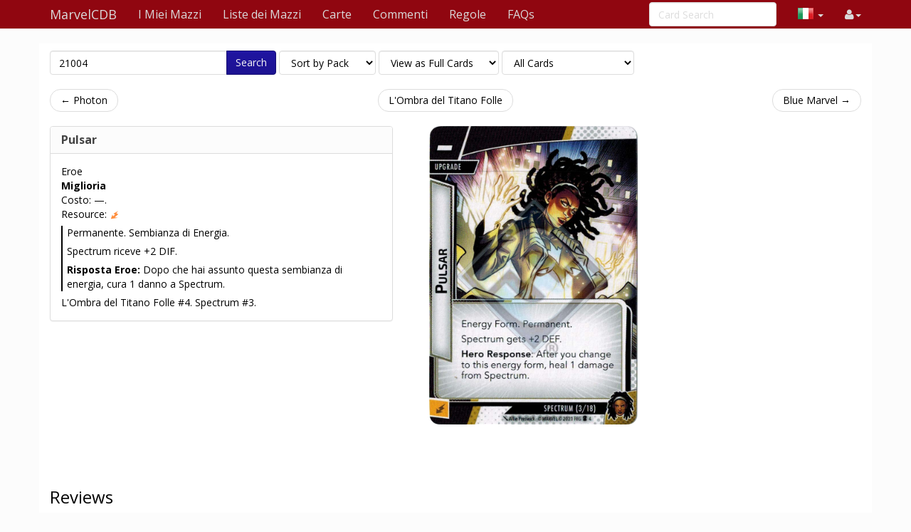

--- FILE ---
content_type: text/html; charset=UTF-8
request_url: https://it.marvelcdb.com/card/21004
body_size: 3870
content:
<!DOCTYPE html>
<html>
  <head>
    <title>Pulsar &middot; MarvelCDB</title>
    <meta charset="utf-8">
    <meta name="viewport" content="width=device-width, initial-scale=1.0">
    <meta name="mobile-web-app-capable" content="yes">
    <link rel="icon" sizes="192x192" href="/icon-192.png" />
    <link rel="apple-touch-icon" sizes="120x120" href="/icon-120.png" />
                      <link rel="canonical" href="https://marvelcdb.com/card/21004"/>
        
    <link href='https://fonts.googleapis.com/css?family=Amiri:400,400italic,700,700italic|Julius+Sans+One|Open+Sans:400,400italic,700,700italic|Open+Sans+Condensed:300' rel='stylesheet' type='text/css'>
		<link rel="stylesheet" href="https://cdnjs.cloudflare.com/ajax/libs/font-awesome/4.4.0/css/font-awesome.min.css">
    <link rel="stylesheet" href="https://cdnjs.cloudflare.com/ajax/libs/qtip2/2.1.1/jquery.qtip.css">
    <link rel="stylesheet" href="https://cdnjs.cloudflare.com/ajax/libs/bootstrap-markdown/2.9.0/css/bootstrap-markdown.min.css">
        <link rel="stylesheet" href="/css/app.css" />
		<!--[if lt IE 9]>
      <script src="//cdnjs.cloudflare.com/ajax/libs/html5shiv/3.7/html5shiv.js"></script>
      <script src="//cdnjs.cloudflare.com/ajax/libs/respond.js/1.4.2/respond.js"></script>
    <![endif]-->
	  </head>
  <body>
  <div id="wrapper">
      <nav class="navbar navbar-default navbar-static-top" role="navigation">
      <div class="container">
                  <div class="navbar-header">
          <button type="button" class="navbar-toggle" data-toggle="collapse" data-target=".navbar-collapse">
            <span class="icon-bar"></span>
            <span class="icon-bar"></span>
            <span class="icon-bar"></span>
          </button>
          <a class="navbar-brand" href="/">
            <span class="icon icon-link-half-top"></span>
            <span class="icon icon-link-half-bottom"></span>
            MarvelCDB
          </a>
        </div>
        <div class="navbar-collapse collapse">
          <ul class="nav navbar-nav">
            <li><a href="/decks">I Miei Mazzi</a></li>
            <li><a href="/decklists">Liste dei Mazzi</a></li>
            <li><a href="/search">Carte</a></li>
            <li class="hidden-sm"><a href="/reviews">Commenti</a></li>
            <li class="hidden-sm"><a href="/rules">Regole</a></li>
            <li class="hidden-sm"><a href="/faqs">FAQs</a></li>
          </ul>
          <ul class="nav navbar-nav navbar-right">
            <li class="dropdown hidden-xs hidden-lg">
              <a href="#" class="dropdown-toggle" data-toggle="dropdown" role="button" aria-expanded="false"><span class="fa fa-search"></span></a>
                <div class="dropdown-menu">
                  <form action="/find" target="_blank">
                    <input type="text" placeholder="Card Search" class="form-control" name="q">
                  </form>
              </div>
            </li>

            <!-- locale selection -->

                                                                        <li class="dropdown">
              <a class="dropdown-toggle" data-toggle="dropdown">
                <span class="lang-sm" lang="it"></span>
                <span class="caret">
              </a>
              <ul class="dropdown-menu">
                                  <li>
                    <a href="https://marvelcdb.com/card/21004">
                      <span lang="en" class="lang-sm lang-lbl lang-lbl-full"></span>
                    </a>
                  </li>
                                  <li>
                    <a href="https://es.marvelcdb.com/card/21004">
                      <span lang="es" class="lang-sm lang-lbl lang-lbl-full"></span>
                    </a>
                  </li>
                                  <li>
                    <a href="https://fr.marvelcdb.com/card/21004">
                      <span lang="fr" class="lang-sm lang-lbl lang-lbl-full"></span>
                    </a>
                  </li>
                                  <li>
                    <a href="https://de.marvelcdb.com/card/21004">
                      <span lang="de" class="lang-sm lang-lbl lang-lbl-full"></span>
                    </a>
                  </li>
                                  <li>
                    <a href="/card/21004">
                      <span lang="it" class="lang-sm lang-lbl lang-lbl-full"></span>
                    </a>
                  </li>
                                  <li>
                    <a href="https://ko.marvelcdb.com/card/21004">
                      <span lang="ko" class="lang-sm lang-lbl lang-lbl-full"></span>
                    </a>
                  </li>
                              </ul>
            </li>
                        
            <li id="login">
                <a href="#" class="disabled"><span class="fa fa-user"></span></a>
            </li>


          </ul>
          <form class="navbar-form navbar-right visible-lg-block visible-xs-block external" action="/find" target="_blank">
            <div class="form-group">
              <input type="text" placeholder="Card Search" class="form-control" name="q">
            </div>
          </form>
        </div><!--/.navbar-collapse -->
              </div>
    </nav>

<div class="main white container">

<div>
	<form method="GET" action="/find" id="search-form" role="form">
		<div class="controls form-inline">
			<span class="input-group">
			  <input type="text" class="form-control smart-filter-help" size="30" name="q" tabindex="1" value="21004">
			  <span class="input-group-btn">
			      <button class="btn btn-primary" type="submit">Search</button>
			  </span>
			</span>
			
	<select name="sort" class="form-control">
		<option value="name"    >Sort by Name</option>
		<option value="set"     selected>Sort by Pack</option>
		<option value="faction" >Sort by Class</option>
		<option value="type"    >Sort by Type</option>
		<option value="cost"    >Sort by Cost</option>
	</select>

	<select name="view" class="form-control">
		<option value="list"    >View as a Checklist</option>
		<option value="spoiler" >View as a Spoiler</option>
		<option value="card"    selected>View as Full Cards</option>
		<option value="scan"    >View as Scans only</option>
		<option value="short"   >View as Simple List</option>
	</select>

	<select name="decks" class="form-control">
		<option value="player"    >Only Player Cards</option>
		<option value="encounter" >Only Encounter Cards</option>
		<option value="all"    selected>All Cards</option>
	</select>


		</div>
	</form>
</div>



<div id="list">

<div class="row">
<div class="col-sm-12">
<ul class="pager">
	<li class="previous">
		<a href="/card/21003" class="no-popup">&larr; Photon</a>	</li>
	<li>
		<a href="/set/mts">L&#039;Ombra del Titano Folle</a>
	</li>
	<li class="next">
		<a href="/card/21005" class="no-popup">Blue Marvel &rarr;</a>	</li>
</ul>
</div>
</div>



<div class="row">
    <div class="col-md-9">
        <div class="row">
				        	
<div class="col-sm-7">
	<div>
		<div class="panel panel-default border-hero ">
			<div class="panel-heading border-hero bg-hero ">
				<h3 class="panel-title">
					<a href="https://it.marvelcdb.com/card/21004" class="card-name card-tip" data-code="21004">Pulsar</a>
				</h3>
  		</div>
			<div class="panel-body card-content">
				<div class="card-faction">
	<span class="icon-hero fg-hero"></span>
	<span class="card-faction">Eroe</span>
	</div>
				<div class="card-info" >
	<span class="card-type">Miglioria</span>
	

<div class="card-props">
	Costo: &mdash;.
	</div>


		<div>
	Resource:
			<span title="Energy" class="icon icon-energy color-energy"></span>		</div>
	


</div>								<div class=""><!-- div 1 -->
<div class="card-text border-hero"><!-- div 2 -->
	<p>Permanente. Sembianza di Energia.</p><p>Spectrum riceve +2 DIF.</p><p><b>Risposta Eroe:</b> Dopo che hai assunto questa sembianza di energia, cura 1 danno a Spectrum.</p>
				</div><!-- div 2 -->
</div><!-- div 1 -->
				<div class="card-flavor small">
	
</div>												<div class="card-pack">L&#039;Ombra del Titano Folle #4. Spectrum #3.</div>
							</div>
		</div>
	</div>
</div>
<div class="col-sm-5" style="margin-bottom:2em">
	<div class="">
				   <img src="/bundles/cards/21004.png" alt="Pulsar" class="img-responsive img-vertical-card" style="margin:auto">
			</div>
</div>

        	

	        	        	



	   	    	<div class="col-md-12" style="margin-top:2em">
<form method="POST" action="/review/post" style="clear:right" id="faq-edit-form">
	<input type="hidden" name="card_id" value="1222">
	<input type="hidden" name="review_id" value="">
</form>
</div>

<div class="col-md-12" style="margin-top:2em">
	<div style="line-height:34px" id="reviews-header">
		<span style="font-size:24px">Reviews</span>
	</div>
	<form method="POST" action="/review/post" style="clear:right" id="review-edit-form">
		<input type="hidden" name="card_id" value="1222">
		<input type="hidden" name="review_id" value="">
	</form>
		<p><i>No review yet for this card.</i></p>
	</div>

           	        				        </div>
    </div>
</div>



<div class="row">
<div class="col-sm-12">
<ul class="pager">
	<li class="previous">
		<a href="/card/21003" class="no-popup">&larr; Photon</a>	</li>
	<li>
		<a href="/set/mts">L&#039;Ombra del Titano Folle</a>
	</li>
	<li class="next">
		<a href="/card/21005" class="no-popup">Blue Marvel &rarr;</a>	</li>
</ul>
</div>
</div>


</div>

</div>

    <div id="push"></div>
  </div>
  <footer class="hidden-print">
    <div class="container">

<div class="row">
    <div class="col-xs-12">

    <ul class="list-inline">
    <li><a href="/about">Chi siamo</a></li>
    <li><a href="/api/">API</a></li>
    </ul>

    <p>
    Based on ThronesDB by Alsciende. Modified by Zzorba and Kam.
    Contact:
    <a href="https://reddit.com/user/kamalisk/" title="Reddit"><span class="fa fa-reddit"></span></a>
    </p>
    <p>
    Please post bug reports and feature requests on <a href="https://github.com/zzorba/marvelsdb">GitHub</a>
    </p>
    <p>
    I set up a <a href="https://www.patreon.com/kamalisk">Patreon</a> for those who want to help support the site.
    </p>
    <p>
    The information presented on this site about Marvel Champions: The Card Game, both literal and graphical, is copyrighted by Fantasy Flight Games.
    This website is not produced, endorsed, supported, or affiliated with Fantasy Flight Games.
    </p>

    </div>
</div>

    </div>
    </footer>
    <!--  card modal -->
<div class="modal" id="cardModal" tabindex="-1" role="dialog" aria-labelledby="cardModalLabel" aria-hidden="true">
    <div class="modal-dialog">
        <div class="modal-content">
            <div class="modal-header">
                <button type="button" class="close" data-dismiss="modal" aria-hidden="true">&times;</button>
                <h3 class="modal-title card-name">Modal title</h3>
                <div class="row modal-deck-options">
                    <div class="col-sm-7 text-center modal-deck-qty">
                        Deck Quantity: <div class="btn-group modal-qty" data-toggle="buttons"></div>
                    </div>
                    <div class="col-sm-5 text-center modal-deck-ignore">
                        Ignore Limit: <div class="btn-group modal-ignore" data-toggle="buttons"></div>
                    </div>
                </div>
            </div>
            <div class="modal-body">
                <div class="row">
                    <div class="col-sm-6 modal-image hidden-xs"></div>
                    <div class="col-sm-6 modal-info card-content"></div>
                </div>
            </div>
            <div class="modal-footer">
                <a role="button" href="#" class="btn btn-default card-modal-link">Go to card page</a>
                <button type="button" class="btn btn-primary" data-dismiss="modal">Close</button>
            </div>
        </div>
    </div>
</div>
<!--  /cardModal -->

    <script src="/bundles/fosjsrouting/js/router.js"></script>
    <script src="/js/routing?callback=fos.Router.setData"></script>

    <script src="https://cdnjs.cloudflare.com/ajax/libs/jquery/2.1.4/jquery.min.js"></script>
    <script src="https://cdnjs.cloudflare.com/ajax/libs/underscore.js/1.8.3/underscore-min.js"></script>
    <script src="https://cdnjs.cloudflare.com/ajax/libs/qtip2/2.1.1/jquery.qtip.js"></script>
    <script src="https://cdnjs.cloudflare.com/ajax/libs/typeahead.js/0.10.4/typeahead.jquery.min.js"></script>
    <script src="https://cdnjs.cloudflare.com/ajax/libs/marked/0.3.5/marked.min.js"></script>
    <script src="https://cdnjs.cloudflare.com/ajax/libs/jquery.textcomplete/0.2.2/jquery.textcomplete.min.js"></script>
    <script src="https://cdnjs.cloudflare.com/ajax/libs/moment.js/2.10.6/moment.min.js"></script>
    <script src="https://cdnjs.cloudflare.com/ajax/libs/highcharts/8.1.2/highcharts.js"></script>
    <script src="https://cdnjs.cloudflare.com/ajax/libs/highcharts/8.1.2/modules/drilldown.js"></script>
    <script src="https://cdnjs.cloudflare.com/ajax/libs/bootstrap-markdown/2.9.0/js/bootstrap-markdown.min.js"></script>
    <script type="text/javascript">
    var app = {};
    moment.locale('it');
    $(function() {
            	});
    </script>

			<script async src="https://pagead2.googlesyndication.com/pagead/js/adsbygoogle.js"></script>
		<script>
(function(i,s,o,g,r,a,m){i['GoogleAnalyticsObject']=r;i[r]=i[r]||function(){
(i[r].q=i[r].q||[]).push(arguments)},i[r].l=1*new Date();a=s.createElement(o),
m=s.getElementsByTagName(o)[0];a.async=1;a.src=g;m.parentNode.insertBefore(a,m)
})(window,document,'script','//www.google-analytics.com/analytics.js','ga');

ga('create', 'UA-83182253-2', 'auto');
ga('send', 'pageview');
</script>
	
		<script src="/js/app.js"></script>
	
			<script src="/js/742d246.js"></script>
		<script type="text/javascript">
	app.user.params.card_id = 1222;
	</script>
    </body>
</html>


--- FILE ---
content_type: application/javascript; charset=utf-8
request_url: https://cdnjs.cloudflare.com/ajax/libs/marked/0.3.5/marked.min.js
body_size: 4445
content:
(function(){var d={newline:/^\n+/,code:/^( {4}[^\n]+\n*)+/,fences:l,hr:/^( *[-*_]){3,} *(?:\n+|$)/,heading:/^ *(#{1,6}) *([^\n]+?) *#* *(?:\n+|$)/,nptable:l,lheading:/^([^\n]+)\n *(=|-){2,} *(?:\n+|$)/,blockquote:/^( *>[^\n]+(\n(?!def)[^\n]+)*\n*)+/,list:/^( *)(bull) [\s\S]+?(?:hr|def|\n{2,}(?! )(?!\1bull )\n*|\s*$)/,html:/^ *(?:comment *(?:\n|\s*$)|closed *(?:\n{2,}|\s*$)|closing *(?:\n{2,}|\s*$))/,def:/^ *\[([^\]]+)\]: *<?([^\s>]+)>?(?: +["(]([^\n]+)[")])? *(?:\n+|$)/,table:l,paragraph:/^((?:[^\n]+\n?(?!hr|heading|lheading|blockquote|tag|def))+)\n*/,text:/^[^\n]+/};d.bullet=/(?:[*+-]|\d+\.)/;d.item=/^( *)(bull) [^\n]*(?:\n(?!\1bull )[^\n]*)*/;d.item=c(d.item,"gm")(/bull/g,d.bullet)();d.list=c(d.list)(/bull/g,d.bullet)("hr","\\n+(?=\\1?(?:[-*_] *){3,}(?:\\n+|$))")("def","\\n+(?="+d.def.source+")")();d.blockquote=c(d.blockquote)("def",d.def)();d._tag="(?!(?:a|em|strong|small|s|cite|q|dfn|abbr|data|time|code|var|samp|kbd|sub|sup|i|b|u|mark|ruby|rt|rp|bdi|bdo|span|br|wbr|ins|del|img)\\b)\\w+(?!:/|[^\\w\\s@]*@)\\b";d.html=c(d.html)("comment",/<!--[\s\S]*?-->/)("closed",/<(tag)[\s\S]+?<\/\1>/)("closing",/<tag(?:"[^"]*"|'[^']*'|[^'">])*?>/)(/tag/g,d._tag)();d.paragraph=c(d.paragraph)("hr",d.hr)("heading",d.heading)("lheading",d.lheading)("blockquote",d.blockquote)("tag","<"+d._tag)("def",d.def)();d.normal=i({},d);d.gfm=i({},d.normal,{fences:/^ *(`{3,}|~{3,})[ \.]*(\S+)? *\n([\s\S]*?)\s*\1 *(?:\n+|$)/,paragraph:/^/,heading:/^ *(#{1,6}) +([^\n]+?) *#* *(?:\n+|$)/});d.gfm.paragraph=c(d.paragraph)("(?!","(?!"+d.gfm.fences.source.replace("\\1","\\2")+"|"+d.list.source.replace("\\1","\\3")+"|")();d.tables=i({},d.gfm,{nptable:/^ *(\S.*\|.*)\n *([-:]+ *\|[-| :]*)\n((?:.*\|.*(?:\n|$))*)\n*/,table:/^ *\|(.+)\n *\|( *[-:]+[-| :]*)\n((?: *\|.*(?:\n|$))*)\n*/});function b(m){this.tokens=[];this.tokens.links={};this.options=m||a.defaults;this.rules=d.normal;if(this.options.gfm){if(this.options.tables){this.rules=d.tables}else{this.rules=d.gfm}}}b.rules=d;b.lex=function(o,m){var n=new b(m);return n.lex(o)};b.prototype.lex=function(m){m=m.replace(/\r\n|\r/g,"\n").replace(/\t/g,"    ").replace(/\u00a0/g," ").replace(/\u2424/g,"\n");return this.token(m,true)};b.prototype.token=function(n,t,x){var n=n.replace(/^ +$/gm,""),r,p,v,s,u,w,m,q,o;while(n){if(v=this.rules.newline.exec(n)){n=n.substring(v[0].length);if(v[0].length>1){this.tokens.push({type:"space"})}}if(v=this.rules.code.exec(n)){n=n.substring(v[0].length);v=v[0].replace(/^ {4}/gm,"");this.tokens.push({type:"code",text:!this.options.pedantic?v.replace(/\n+$/,""):v});continue}if(v=this.rules.fences.exec(n)){n=n.substring(v[0].length);this.tokens.push({type:"code",lang:v[2],text:v[3]||""});continue}if(v=this.rules.heading.exec(n)){n=n.substring(v[0].length);this.tokens.push({type:"heading",depth:v[1].length,text:v[2]});continue}if(t&&(v=this.rules.nptable.exec(n))){n=n.substring(v[0].length);w={type:"table",header:v[1].replace(/^ *| *\| *$/g,"").split(/ *\| */),align:v[2].replace(/^ *|\| *$/g,"").split(/ *\| */),cells:v[3].replace(/\n$/,"").split("\n")};for(q=0;q<w.align.length;q++){if(/^ *-+: *$/.test(w.align[q])){w.align[q]="right"}else{if(/^ *:-+: *$/.test(w.align[q])){w.align[q]="center"}else{if(/^ *:-+ *$/.test(w.align[q])){w.align[q]="left"}else{w.align[q]=null}}}}for(q=0;q<w.cells.length;q++){w.cells[q]=w.cells[q].split(/ *\| */)}this.tokens.push(w);continue}if(v=this.rules.lheading.exec(n)){n=n.substring(v[0].length);this.tokens.push({type:"heading",depth:v[2]==="="?1:2,text:v[1]});continue}if(v=this.rules.hr.exec(n)){n=n.substring(v[0].length);this.tokens.push({type:"hr"});continue}if(v=this.rules.blockquote.exec(n)){n=n.substring(v[0].length);this.tokens.push({type:"blockquote_start"});v=v[0].replace(/^ *> ?/gm,"");this.token(v,t,true);this.tokens.push({type:"blockquote_end"});continue}if(v=this.rules.list.exec(n)){n=n.substring(v[0].length);s=v[2];this.tokens.push({type:"list_start",ordered:s.length>1});v=v[0].match(this.rules.item);r=false;o=v.length;q=0;for(;q<o;q++){w=v[q];m=w.length;w=w.replace(/^ *([*+-]|\d+\.) +/,"");if(~w.indexOf("\n ")){m-=w.length;w=!this.options.pedantic?w.replace(new RegExp("^ {1,"+m+"}","gm"),""):w.replace(/^ {1,4}/gm,"")}if(this.options.smartLists&&q!==o-1){u=d.bullet.exec(v[q+1])[0];if(s!==u&&!(s.length>1&&u.length>1)){n=v.slice(q+1).join("\n")+n;q=o-1}}p=r||/\n\n(?!\s*$)/.test(w);if(q!==o-1){r=w.charAt(w.length-1)==="\n";if(!p){p=r}}this.tokens.push({type:p?"loose_item_start":"list_item_start"});this.token(w,false,x);this.tokens.push({type:"list_item_end"})}this.tokens.push({type:"list_end"});continue}if(v=this.rules.html.exec(n)){n=n.substring(v[0].length);this.tokens.push({type:this.options.sanitize?"paragraph":"html",pre:!this.options.sanitizer&&(v[1]==="pre"||v[1]==="script"||v[1]==="style"),text:v[0]});continue}if((!x&&t)&&(v=this.rules.def.exec(n))){n=n.substring(v[0].length);this.tokens.links[v[1].toLowerCase()]={href:v[2],title:v[3]};continue}if(t&&(v=this.rules.table.exec(n))){n=n.substring(v[0].length);w={type:"table",header:v[1].replace(/^ *| *\| *$/g,"").split(/ *\| */),align:v[2].replace(/^ *|\| *$/g,"").split(/ *\| */),cells:v[3].replace(/(?: *\| *)?\n$/,"").split("\n")};for(q=0;q<w.align.length;q++){if(/^ *-+: *$/.test(w.align[q])){w.align[q]="right"}else{if(/^ *:-+: *$/.test(w.align[q])){w.align[q]="center"}else{if(/^ *:-+ *$/.test(w.align[q])){w.align[q]="left"}else{w.align[q]=null}}}}for(q=0;q<w.cells.length;q++){w.cells[q]=w.cells[q].replace(/^ *\| *| *\| *$/g,"").split(/ *\| */)}this.tokens.push(w);continue}if(t&&(v=this.rules.paragraph.exec(n))){n=n.substring(v[0].length);this.tokens.push({type:"paragraph",text:v[1].charAt(v[1].length-1)==="\n"?v[1].slice(0,-1):v[1]});continue}if(v=this.rules.text.exec(n)){n=n.substring(v[0].length);this.tokens.push({type:"text",text:v[0]});continue}if(n){throw new Error("Infinite loop on byte: "+n.charCodeAt(0))}}return this.tokens};var h={escape:/^\\([\\`*{}\[\]()#+\-.!_>])/,autolink:/^<([^ >]+(@|:\/)[^ >]+)>/,url:l,tag:/^<!--[\s\S]*?-->|^<\/?\w+(?:"[^"]*"|'[^']*'|[^'">])*?>/,link:/^!?\[(inside)\]\(href\)/,reflink:/^!?\[(inside)\]\s*\[([^\]]*)\]/,nolink:/^!?\[((?:\[[^\]]*\]|[^\[\]])*)\]/,strong:/^__([\s\S]+?)__(?!_)|^\*\*([\s\S]+?)\*\*(?!\*)/,em:/^\b_((?:[^_]|__)+?)_\b|^\*((?:\*\*|[\s\S])+?)\*(?!\*)/,code:/^(`+)\s*([\s\S]*?[^`])\s*\1(?!`)/,br:/^ {2,}\n(?!\s*$)/,del:l,text:/^[\s\S]+?(?=[\\<!\[_*`]| {2,}\n|$)/};h._inside=/(?:\[[^\]]*\]|[^\[\]]|\](?=[^\[]*\]))*/;h._href=/\s*<?([\s\S]*?)>?(?:\s+['"]([\s\S]*?)['"])?\s*/;h.link=c(h.link)("inside",h._inside)("href",h._href)();h.reflink=c(h.reflink)("inside",h._inside)();h.normal=i({},h);h.pedantic=i({},h.normal,{strong:/^__(?=\S)([\s\S]*?\S)__(?!_)|^\*\*(?=\S)([\s\S]*?\S)\*\*(?!\*)/,em:/^_(?=\S)([\s\S]*?\S)_(?!_)|^\*(?=\S)([\s\S]*?\S)\*(?!\*)/});h.gfm=i({},h.normal,{escape:c(h.escape)("])","~|])")(),url:/^(https?:\/\/[^\s<]+[^<.,:;"')\]\s])/,del:/^~~(?=\S)([\s\S]*?\S)~~/,text:c(h.text)("]|","~]|")("|","|https?://|")()});h.breaks=i({},h.gfm,{br:c(h.br)("{2,}","*")(),text:c(h.gfm.text)("{2,}","*")()});function j(m,n){this.options=n||a.defaults;this.links=m;this.rules=h.normal;this.renderer=this.options.renderer||new f;this.renderer.options=this.options;if(!this.links){throw new Error("Tokens array requires a `links` property.")}if(this.options.gfm){if(this.options.breaks){this.rules=h.breaks}else{this.rules=h.gfm}}else{if(this.options.pedantic){this.rules=h.pedantic}}}j.rules=h;j.output=function(p,m,n){var o=new j(m,n);return o.output(p)};j.prototype.output=function(r){var n="",p,q,m,o;while(r){if(o=this.rules.escape.exec(r)){r=r.substring(o[0].length);n+=o[1];continue}if(o=this.rules.autolink.exec(r)){r=r.substring(o[0].length);if(o[2]==="@"){q=o[1].charAt(6)===":"?this.mangle(o[1].substring(7)):this.mangle(o[1]);m=this.mangle("mailto:")+q}else{q=k(o[1]);m=q}n+=this.renderer.link(m,null,q);continue}if(!this.inLink&&(o=this.rules.url.exec(r))){r=r.substring(o[0].length);q=k(o[1]);m=q;n+=this.renderer.link(m,null,q);continue}if(o=this.rules.tag.exec(r)){if(!this.inLink&&/^<a /i.test(o[0])){this.inLink=true}else{if(this.inLink&&/^<\/a>/i.test(o[0])){this.inLink=false}}r=r.substring(o[0].length);n+=this.options.sanitize?this.options.sanitizer?this.options.sanitizer(o[0]):k(o[0]):o[0];continue}if(o=this.rules.link.exec(r)){r=r.substring(o[0].length);this.inLink=true;n+=this.outputLink(o,{href:o[2],title:o[3]});this.inLink=false;continue}if((o=this.rules.reflink.exec(r))||(o=this.rules.nolink.exec(r))){r=r.substring(o[0].length);p=(o[2]||o[1]).replace(/\s+/g," ");p=this.links[p.toLowerCase()];if(!p||!p.href){n+=o[0].charAt(0);r=o[0].substring(1)+r;continue}this.inLink=true;n+=this.outputLink(o,p);this.inLink=false;continue}if(o=this.rules.strong.exec(r)){r=r.substring(o[0].length);n+=this.renderer.strong(this.output(o[2]||o[1]));continue}if(o=this.rules.em.exec(r)){r=r.substring(o[0].length);n+=this.renderer.em(this.output(o[2]||o[1]));continue}if(o=this.rules.code.exec(r)){r=r.substring(o[0].length);n+=this.renderer.codespan(k(o[2],true));continue}if(o=this.rules.br.exec(r)){r=r.substring(o[0].length);n+=this.renderer.br();continue}if(o=this.rules.del.exec(r)){r=r.substring(o[0].length);n+=this.renderer.del(this.output(o[1]));continue}if(o=this.rules.text.exec(r)){r=r.substring(o[0].length);n+=this.renderer.text(k(this.smartypants(o[0])));continue}if(r){throw new Error("Infinite loop on byte: "+r.charCodeAt(0))}}return n};j.prototype.outputLink=function(n,o){var m=k(o.href),p=o.title?k(o.title):null;return n[0].charAt(0)!=="!"?this.renderer.link(m,p,this.output(n[1])):this.renderer.image(m,p,k(n[1]))};j.prototype.smartypants=function(m){if(!this.options.smartypants){return m}return m.replace(/---/g,"\u2014").replace(/--/g,"\u2013").replace(/(^|[-\u2014/(\[{"\s])'/g,"$1\u2018").replace(/'/g,"\u2019").replace(/(^|[-\u2014/(\[{\u2018\s])"/g,"$1\u201c").replace(/"/g,"\u201d").replace(/\.{3}/g,"\u2026")};j.prototype.mangle=function(q){if(!this.options.mangle){return q}var n="",m=q.length,o=0,p;for(;o<m;o++){p=q.charCodeAt(o);if(Math.random()>0.5){p="x"+p.toString(16)}n+="&#"+p+";"}return n};function f(m){this.options=m||{}}f.prototype.code=function(n,p,o){if(this.options.highlight){var m=this.options.highlight(n,p);if(m!=null&&m!==n){o=true;n=m}}if(!p){return"<pre><code>"+(o?n:k(n,true))+"\n</code></pre>"}return'<pre><code class="'+this.options.langPrefix+k(p,true)+'">'+(o?n:k(n,true))+"\n</code></pre>\n"};f.prototype.blockquote=function(m){return"<blockquote>\n"+m+"</blockquote>\n"};f.prototype.html=function(m){return m};f.prototype.heading=function(n,o,m){return"<h"+o+' id="'+this.options.headerPrefix+m.toLowerCase().replace(/[^\w]+/g,"-")+'">'+n+"</h"+o+">\n"};f.prototype.hr=function(){return this.options.xhtml?"<hr/>\n":"<hr>\n"};f.prototype.list=function(m,n){var o=n?"ol":"ul";return"<"+o+">\n"+m+"</"+o+">\n"};f.prototype.listitem=function(m){return"<li>"+m+"</li>\n"};f.prototype.paragraph=function(m){return"<p>"+m+"</p>\n"};f.prototype.table=function(n,m){return"<table>\n<thead>\n"+n+"</thead>\n<tbody>\n"+m+"</tbody>\n</table>\n"};f.prototype.tablerow=function(m){return"<tr>\n"+m+"</tr>\n"};f.prototype.tablecell=function(p,n){var o=n.header?"th":"td";var m=n.align?"<"+o+' style="text-align:'+n.align+'">':"<"+o+">";return m+p+"</"+o+">\n"};f.prototype.strong=function(m){return"<strong>"+m+"</strong>"};f.prototype.em=function(m){return"<em>"+m+"</em>"};f.prototype.codespan=function(m){return"<code>"+m+"</code>"};f.prototype.br=function(){return this.options.xhtml?"<br/>":"<br>"};f.prototype.del=function(m){return"<del>"+m+"</del>"};f.prototype.link=function(m,r,q){if(this.options.sanitize){try{var o=decodeURIComponent(g(m)).replace(/[^\w:]/g,"").toLowerCase()}catch(p){return""}if(o.indexOf("javascript:")===0||o.indexOf("vbscript:")===0){return""}}var n='<a href="'+m+'"';if(r){n+=' title="'+r+'"'}n+=">"+q+"</a>";return n};f.prototype.image=function(m,p,o){var n='<img src="'+m+'" alt="'+o+'"';if(p){n+=' title="'+p+'"'}n+=this.options.xhtml?"/>":">";return n};f.prototype.text=function(m){return m};function e(m){this.tokens=[];this.token=null;this.options=m||a.defaults;this.options.renderer=this.options.renderer||new f;this.renderer=this.options.renderer;this.renderer.options=this.options}e.parse=function(o,m,n){var p=new e(m,n);return p.parse(o)};e.prototype.parse=function(n){this.inline=new j(n.links,this.options,this.renderer);this.tokens=n.reverse();var m="";while(this.next()){m+=this.tok()}return m};e.prototype.next=function(){return this.token=this.tokens.pop()};e.prototype.peek=function(){return this.tokens[this.tokens.length-1]||0};e.prototype.parseText=function(){var m=this.token.text;while(this.peek().type==="text"){m+="\n"+this.next().text}return this.inline.output(m)};e.prototype.tok=function(){switch(this.token.type){case"space":return"";case"hr":return this.renderer.hr();case"heading":return this.renderer.heading(this.inline.output(this.token.text),this.token.depth,this.token.text);case"code":return this.renderer.code(this.token.text,this.token.lang,this.token.escaped);case"table":var q="",s="",o,u,t,m,n;t="";for(o=0;o<this.token.header.length;o++){m={header:true,align:this.token.align[o]};t+=this.renderer.tablecell(this.inline.output(this.token.header[o]),{header:true,align:this.token.align[o]})}q+=this.renderer.tablerow(t);for(o=0;o<this.token.cells.length;o++){u=this.token.cells[o];t="";for(n=0;n<u.length;n++){t+=this.renderer.tablecell(this.inline.output(u[n]),{header:false,align:this.token.align[n]})}s+=this.renderer.tablerow(t)}return this.renderer.table(q,s);case"blockquote_start":var s="";while(this.next().type!=="blockquote_end"){s+=this.tok()}return this.renderer.blockquote(s);case"list_start":var s="",r=this.token.ordered;while(this.next().type!=="list_end"){s+=this.tok()}return this.renderer.list(s,r);case"list_item_start":var s="";while(this.next().type!=="list_item_end"){s+=this.token.type==="text"?this.parseText():this.tok()}return this.renderer.listitem(s);case"loose_item_start":var s="";while(this.next().type!=="list_item_end"){s+=this.tok()}return this.renderer.listitem(s);case"html":var p=!this.token.pre&&!this.options.pedantic?this.inline.output(this.token.text):this.token.text;return this.renderer.html(p);case"paragraph":return this.renderer.paragraph(this.inline.output(this.token.text));case"text":return this.renderer.paragraph(this.parseText())}};function k(m,n){return m.replace(!n?/&(?!#?\w+;)/g:/&/g,"&amp;").replace(/</g,"&lt;").replace(/>/g,"&gt;").replace(/"/g,"&quot;").replace(/'/g,"&#39;")}function g(m){return m.replace(/&([#\w]+);/g,function(o,p){p=p.toLowerCase();if(p==="colon"){return":"}if(p.charAt(0)==="#"){return p.charAt(1)==="x"?String.fromCharCode(parseInt(p.substring(2),16)):String.fromCharCode(+p.substring(1))}return""})}function c(o,n){o=o.source;n=n||"";return function m(p,q){if(!p){return new RegExp(o,n)}q=q.source||q;q=q.replace(/(^|[^\[])\^/g,"$1");o=o.replace(p,q);return m}}function l(){}l.exec=l;function i(p){var n=1,o,m;for(;n<arguments.length;n++){o=arguments[n];for(m in o){if(Object.prototype.hasOwnProperty.call(o,m)){p[m]=o[m]}}}return p}function a(m,o,u){if(u||typeof o==="function"){if(!u){u=o;o=null}o=i({},a.defaults,o||{});var p=o.highlight,t,n,r=0;try{t=b.lex(m,o)}catch(s){return u(s)}n=t.length;var q=function(w){if(w){o.highlight=p;return u(w)}var v;try{v=e.parse(t,o)}catch(x){w=x}o.highlight=p;return w?u(w):u(null,v)};if(!p||p.length<3){return q()}delete o.highlight;if(!n){return q()}for(;r<t.length;r++){(function(v){if(v.type!=="code"){return --n||q()}return p(v.text,v.lang,function(x,w){if(x){return q(x)}if(w==null||w===v.text){return --n||q()}v.text=w;v.escaped=true;--n||q()})})(t[r])}return}try{if(o){o=i({},a.defaults,o)}return e.parse(b.lex(m,o),o)}catch(s){s.message+="\nPlease report this to https://github.com/chjj/marked.";if((o||a.defaults).silent){return"<p>An error occured:</p><pre>"+k(s.message+"",true)+"</pre>"}throw s}}a.options=a.setOptions=function(m){i(a.defaults,m);return a};a.defaults={gfm:true,tables:true,breaks:false,pedantic:false,sanitize:false,sanitizer:null,mangle:true,smartLists:false,silent:false,highlight:null,langPrefix:"lang-",smartypants:false,headerPrefix:"",renderer:new f,xhtml:false};a.Parser=e;a.parser=e.parse;a.Renderer=f;a.Lexer=b;a.lexer=b.lex;a.InlineLexer=j;a.inlineLexer=j.output;a.parse=a;if(typeof module!=="undefined"&&typeof exports==="object"){module.exports=a}else{if(typeof define==="function"&&define.amd){define(function(){return a})}else{this.marked=a}}}).call(function(){return this||(typeof window!=="undefined"?window:global)}());

--- FILE ---
content_type: application/javascript; charset=utf-8
request_url: https://cdnjs.cloudflare.com/ajax/libs/bootstrap-markdown/2.9.0/js/bootstrap-markdown.min.js
body_size: 4108
content:
!function(d){var b=function(g,f){var h=["autofocus","savable","hideable","width","height","resize","iconlibrary","language","footer","fullscreen","hiddenButtons","disabledButtons"];d.each(h,function(i,j){if(typeof d(g).data(j)!=="undefined"){f=typeof f=="object"?f:{};f[j]=d(g).data(j)}});this.$ns="bootstrap-markdown";this.$element=d(g);this.$editable={el:null,type:null,attrKeys:[],attrValues:[],content:null};this.$options=d.extend(true,{},d.fn.markdown.defaults,f,this.$element.data("options"));this.$oldContent=null;this.$isPreview=false;this.$isFullscreen=false;this.$editor=null;this.$textarea=null;this.$handler=[];this.$callback=[];this.$nextTab=[];this.showEditor()};b.prototype={constructor:b,__alterButtons:function(h,g){var i=this.$handler,f=(h=="all"),j=this;d.each(i,function(m,l){var n=true;if(f){n=false}else{n=l.indexOf(h)<0}if(n===false){g(j.$editor.find('button[data-handler="'+l+'"]'))}})},__buildButtons:function(u,t){var w,C=this.$ns,h=this.$handler,l=this.$callback;for(w=0;w<u.length;w++){var q,m=u[w];for(q=0;q<m.length;q++){var o,A=m[q].data,s=d("<div/>",{"class":"btn-group"});for(o=0;o<A.length;o++){var g=A[o],x,B,v=C+"-"+g.name,n=this.__getIcon(g.icon),f=g.btnText?g.btnText:"",k=g.btnClass?g.btnClass:"btn",j=g.tabIndex?g.tabIndex:"-1",r=typeof g.hotkey!=="undefined"?g.hotkey:"",p=typeof jQuery.hotkeys!=="undefined"&&r!==""?" ("+r+")":"";x=d("<button></button>");x.text(" "+this.__localize(f)).addClass("btn-default btn-sm").addClass(k);if(k.match(/btn\-(primary|success|info|warning|danger|link)/)){x.removeClass("btn-default")}x.attr({type:"button",title:this.__localize(g.title)+p,tabindex:j,"data-provider":C,"data-handler":v,"data-hotkey":r});if(g.toggle===true){x.attr("data-toggle","button")}B=d("<span/>");B.addClass(n);B.prependTo(x);s.append(x);h.push(v);l.push(g.callback)}t.append(s)}}return t},__setListener:function(){var g=typeof this.$textarea.attr("rows")!=="undefined",f=this.$textarea.val().split("\n").length>5?this.$textarea.val().split("\n").length:"5",h=g?this.$textarea.attr("rows"):f;this.$textarea.attr("rows",h);if(this.$options.resize){this.$textarea.css("resize",this.$options.resize)}this.$textarea.on("focus",d.proxy(this.focus,this)).on("keypress",d.proxy(this.keypress,this)).on("keyup",d.proxy(this.keyup,this)).on("change",d.proxy(this.change,this)).on("select",d.proxy(this.select,this));if(this.eventSupported("keydown")){this.$textarea.on("keydown",d.proxy(this.keydown,this))}this.$textarea.data("markdown",this)},__handle:function(j){var i=d(j.currentTarget),h=this.$handler,l=this.$callback,g=i.attr("data-handler"),k=h.indexOf(g),f=l[k];d(j.currentTarget).focus();f(this);this.change(this);if(g.indexOf("cmdSave")<0){this.$textarea.focus()}j.preventDefault()},__localize:function(f){var g=d.fn.markdown.messages,h=this.$options.language;if(typeof g!=="undefined"&&typeof g[h]!=="undefined"&&typeof g[h][f]!=="undefined"){return g[h][f]}return f},__getIcon:function(f){return typeof f=="object"?f[this.$options.iconlibrary]:f},setFullscreen:function(g){var f=this.$editor,h=this.$textarea;if(g===true){f.addClass("md-fullscreen-mode");d("body").addClass("md-nooverflow");this.$options.onFullscreen(this)}else{f.removeClass("md-fullscreen-mode");d("body").removeClass("md-nooverflow");if(this.$isPreview==true){this.hidePreview().showPreview()}}this.$isFullscreen=g;h.focus()},showEditor:function(){var w=this,r,y=this.$ns,q=this.$element,f=q.css("height"),x=q.css("width"),u=this.$editable,k=this.$handler,o=this.$callback,m=this.$options,n=d("<div/>",{"class":"md-editor",click:function(){w.focus()}});if(this.$editor===null){var l=d("<div/>",{"class":"md-header btn-toolbar"});var g=[];if(m.buttons.length>0){g=g.concat(m.buttons[0])}if(m.additionalButtons.length>0){g=g.concat(m.additionalButtons[0])}if(m.reorderButtonGroups.length>0){g=g.filter(function(z){return m.reorderButtonGroups.indexOf(z.name)>-1}).sort(function(A,z){if(m.reorderButtonGroups.indexOf(A.name)<m.reorderButtonGroups.indexOf(z.name)){return -1}if(m.reorderButtonGroups.indexOf(A.name)>m.reorderButtonGroups.indexOf(z.name)){return 1}return 0})}if(g.length>0){l=this.__buildButtons([g],l)}if(m.fullscreen.enable){l.append('<div class="md-controls"><a class="md-control md-control-fullscreen" href="#"><span class="'+this.__getIcon(m.fullscreen.icons.fullscreenOn)+'"></span></a></div>').on("click",".md-control-fullscreen",function(z){z.preventDefault();w.setFullscreen(true)})}n.append(l);if(q.is("textarea")){q.before(n);r=q;r.addClass("md-input");n.append(r)}else{var h=(typeof toMarkdown=="function")?toMarkdown(q.html()):q.html(),v=d.trim(h);r=d("<textarea/>",{"class":"md-input",val:v});n.append(r);u.el=q;u.type=q.prop("tagName").toLowerCase();u.content=q.html();d(q[0].attributes).each(function(){u.attrKeys.push(this.nodeName);u.attrValues.push(this.nodeValue)});q.replaceWith(n)}var i=d("<div/>",{"class":"md-footer"}),p=false,t="";if(m.savable){p=true;var j="cmdSave";k.push(j);o.push(m.onSave);i.append('<button class="btn btn-success" data-provider="'+y+'" data-handler="'+j+'"><i class="icon icon-white icon-ok"></i> '+this.__localize("Save")+"</button>")}t=typeof m.footer==="function"?m.footer(this):m.footer;if(d.trim(t)!==""){p=true;i.append(t)}if(p){n.append(i)}if(m.width&&m.width!=="inherit"){if(jQuery.isNumeric(m.width)){n.css("display","table");r.css("width",m.width+"px")}else{n.addClass(m.width)}}if(m.height&&m.height!=="inherit"){if(jQuery.isNumeric(m.height)){var s=m.height;if(l){s=Math.max(0,s-l.outerHeight())}if(i){s=Math.max(0,s-i.outerHeight())}r.css("height",s+"px")}else{n.addClass(m.height)}}this.$editor=n;this.$textarea=r;this.$editable=u;this.$oldContent=this.getContent();this.__setListener();this.$editor.attr("id",(new Date()).getTime());this.$editor.on("click",'[data-provider="bootstrap-markdown"]',d.proxy(this.__handle,this));if(this.$element.is(":disabled")||this.$element.is("[readonly]")){this.$editor.addClass("md-editor-disabled");this.disableButtons("all")}if(this.eventSupported("keydown")&&typeof jQuery.hotkeys==="object"){l.find('[data-provider="bootstrap-markdown"]').each(function(){var A=d(this),z=A.attr("data-hotkey");if(z.toLowerCase()!==""){r.bind("keydown",z,function(){A.trigger("click");return false})}})}if(m.initialstate==="preview"){this.showPreview()}else{if(m.initialstate==="fullscreen"&&m.fullscreen.enable){this.setFullscreen(true)}}}else{this.$editor.show()}if(m.autofocus){this.$textarea.focus();this.$editor.addClass("active")}if(m.fullscreen.enable&&m.fullscreen!==false){this.$editor.append('<div class="md-fullscreen-controls"><a href="#" class="exit-fullscreen" title="Exit fullscreen"><span class="'+this.__getIcon(m.fullscreen.icons.fullscreenOff)+'"></span></a></div>');this.$editor.on("click",".exit-fullscreen",function(z){z.preventDefault();w.setFullscreen(false)})}this.hideButtons(m.hiddenButtons);this.disableButtons(m.disabledButtons);m.onShow(this);return this},parseContent:function(g){var f;var g=g||this.$textarea.val();if(this.$options.parser){f=this.$options.parser(g)}else{if(typeof markdown=="object"){f=markdown.toHTML(g)}else{if(typeof marked=="function"){f=marked(g)}else{f=g}}}return f},showPreview:function(){var h=this.$options,f=this.$textarea,k=f.next(),g=d("<div/>",{"class":"md-preview","data-provider":"markdown-preview"}),j,i;if(this.$isPreview==true){return this}this.$isPreview=true;this.disableButtons("all").enableButtons("cmdPreview");i=h.onPreview(this);j=typeof i=="string"?i:this.parseContent();g.html(j);if(k&&k.attr("class")=="md-footer"){g.insertBefore(k)}else{f.parent().append(g)}g.css({width:f.outerWidth()+"px",height:f.outerHeight()+"px"});if(this.$options.resize){g.css("resize",this.$options.resize)}f.hide();g.data("markdown",this);if(this.$element.is(":disabled")||this.$element.is("[readonly]")){this.$editor.addClass("md-editor-disabled");this.disableButtons("all")}return this},hidePreview:function(){this.$isPreview=false;var f=this.$editor.find('div[data-provider="markdown-preview"]');f.remove();this.enableButtons("all");this.disableButtons(this.$options.disabledButtons);this.$textarea.show();this.__setListener();return this},isDirty:function(){return this.$oldContent!=this.getContent()},getContent:function(){return this.$textarea.val()},setContent:function(f){this.$textarea.val(f);return this},findSelection:function(g){var j=this.getContent(),i;if(i=j.indexOf(g),i>=0&&g.length>0){var f=this.getSelection(),h;this.setSelection(i,i+g.length);h=this.getSelection();this.setSelection(f.start,f.end);return h}else{return null}},getSelection:function(){var f=this.$textarea[0];return(("selectionStart" in f&&function(){var g=f.selectionEnd-f.selectionStart;return{start:f.selectionStart,end:f.selectionEnd,length:g,text:f.value.substr(f.selectionStart,g)}})||function(){return null})()},setSelection:function(h,f){var g=this.$textarea[0];return(("selectionStart" in g&&function(){g.selectionStart=h;g.selectionEnd=f;return})||function(){return null})()},replaceSelection:function(g){var f=this.$textarea[0];return(("selectionStart" in f&&function(){f.value=f.value.substr(0,f.selectionStart)+g+f.value.substr(f.selectionEnd,f.value.length);f.selectionStart=f.value.length;return this})||function(){f.value+=g;return jQuery(f)})()},getNextTab:function(){if(this.$nextTab.length===0){return null}else{var f,g=this.$nextTab.shift();if(typeof g=="function"){f=g()}else{if(typeof g=="object"&&g.length>0){f=g}}return f}},setNextTab:function(i,g){if(typeof i=="string"){var h=this;this.$nextTab.push(function(){return h.findSelection(i)})}else{if(typeof i=="number"&&typeof g=="number"){var f=this.getSelection();this.setSelection(i,g);this.$nextTab.push(this.getSelection());this.setSelection(f.start,f.end)}}return},__parseButtonNameParam:function(f){var g=[];if(typeof f=="string"){g=f.split(",")}else{g=f}return g},enableButtons:function(f){var h=this.__parseButtonNameParam(f),g=this;d.each(h,function(k,j){g.__alterButtons(h[k],function(i){i.removeAttr("disabled")})});return this},disableButtons:function(f){var h=this.__parseButtonNameParam(f),g=this;d.each(h,function(k,j){g.__alterButtons(h[k],function(i){i.attr("disabled","disabled")})});return this},hideButtons:function(f){var h=this.__parseButtonNameParam(f),g=this;d.each(h,function(k,j){g.__alterButtons(h[k],function(i){i.addClass("hidden")})});return this},showButtons:function(f){var h=this.__parseButtonNameParam(f),g=this;d.each(h,function(k,j){g.__alterButtons(h[k],function(i){i.removeClass("hidden")})});return this},eventSupported:function(f){var g=f in this.$element;if(!g){this.$element.setAttribute(f,"return;");g=typeof this.$element[f]==="function"}return g},keyup:function(i){var g=false;switch(i.keyCode){case 40:case 38:case 16:case 17:case 18:break;case 9:var f;if(f=this.getNextTab(),f!==null){var h=this;setTimeout(function(){h.setSelection(f.start,f.end)},500);g=true}else{var j=this.getSelection();if(j.start==j.end&&j.end==this.getContent().length){g=false}else{this.setSelection(this.getContent().length,this.getContent().length);g=true}}break;case 13:g=false;break;case 27:if(this.$isFullscreen){this.setFullscreen(false)}g=false;break;default:g=false}if(g){i.stopPropagation();i.preventDefault()}this.$options.onChange(this)},change:function(f){this.$options.onChange(this);return this},select:function(f){this.$options.onSelect(this);return this},focus:function(i){var f=this.$options,h=f.hideable,g=this.$editor;g.addClass("active");d(document).find(".md-editor").each(function(){if(d(this).attr("id")!==g.attr("id")){var j;if(j=d(this).find("textarea").data("markdown"),j===null){j=d(this).find('div[data-provider="markdown-preview"]').data("markdown")}if(j){j.blur()}}});f.onFocus(this);return this},blur:function(m){var g=this.$options,l=g.hideable,j=this.$editor,h=this.$editable;if(j.hasClass("active")||this.$element.parent().length===0){j.removeClass("active");if(l){if(h.el!==null){var f=d("<"+h.type+"/>"),k=this.getContent(),i=this.parseContent(k);d(h.attrKeys).each(function(o,n){f.attr(h.attrKeys[o],h.attrValues[o])});f.html(i);j.replaceWith(f)}else{j.hide()}}g.onBlur(this)}return this}};var a=d.fn.markdown;d.fn.markdown=function(f){return this.each(function(){var i=d(this),h=i.data("markdown"),g=typeof f=="object"&&f;if(!h){i.data("markdown",(h=new b(this,g)))}})};d.fn.markdown.messages={};d.fn.markdown.defaults={autofocus:false,hideable:false,savable:false,width:"inherit",height:"inherit",resize:"none",iconlibrary:"glyph",language:"en",initialstate:"editor",parser:null,buttons:[[{name:"groupFont",data:[{name:"cmdBold",hotkey:"Ctrl+B",title:"Bold",icon:{glyph:"glyphicon glyphicon-bold",fa:"fa fa-bold","fa-3":"icon-bold"},callback:function(i){var f,j,g=i.getSelection(),h=i.getContent();if(g.length===0){f=i.__localize("strong text")}else{f=g.text}if(h.substr(g.start-2,2)==="**"&&h.substr(g.end,2)==="**"){i.setSelection(g.start-2,g.end+2);i.replaceSelection(f);j=g.start-2}else{i.replaceSelection("**"+f+"**");j=g.start+2}i.setSelection(j,j+f.length)}},{name:"cmdItalic",title:"Italic",hotkey:"Ctrl+I",icon:{glyph:"glyphicon glyphicon-italic",fa:"fa fa-italic","fa-3":"icon-italic"},callback:function(i){var f,j,g=i.getSelection(),h=i.getContent();if(g.length===0){f=i.__localize("emphasized text")}else{f=g.text}if(h.substr(g.start-1,1)==="_"&&h.substr(g.end,1)==="_"){i.setSelection(g.start-1,g.end+1);i.replaceSelection(f);j=g.start-1}else{i.replaceSelection("_"+f+"_");j=g.start+1}i.setSelection(j,j+f.length)}},{name:"cmdHeading",title:"Heading",hotkey:"Ctrl+H",icon:{glyph:"glyphicon glyphicon-header",fa:"fa fa-header","fa-3":"icon-font"},callback:function(i){var f,k,g=i.getSelection(),h=i.getContent(),j,l;if(g.length===0){f=i.__localize("heading text")}else{f=g.text+"\n"}if((j=4,h.substr(g.start-j,j)==="### ")||(j=3,h.substr(g.start-j,j)==="###")){i.setSelection(g.start-j,g.end);i.replaceSelection(f);k=g.start-j}else{if(g.start>0&&(l=h.substr(g.start-1,1),!!l&&l!="\n")){i.replaceSelection("\n\n### "+f);k=g.start+6}else{i.replaceSelection("### "+f);k=g.start+4}}i.setSelection(k,k+f.length)}}]},{name:"groupLink",data:[{name:"cmdUrl",title:"URL/Link",hotkey:"Ctrl+L",icon:{glyph:"glyphicon glyphicon-link",fa:"fa fa-link","fa-3":"icon-link"},callback:function(k){var g,l,h=k.getSelection(),j=k.getContent(),i;if(h.length===0){g=k.__localize("enter link description here")}else{g=h.text}i=prompt(k.__localize("Insert Hyperlink"),"http://");if(i!==null&&i!==""&&i!=="http://"&&i.substr(0,4)==="http"){var f=d("<div>"+i+"</div>").text();k.replaceSelection("["+g+"]("+f+")");l=h.start+1;k.setSelection(l,l+g.length)}}},{name:"cmdImage",title:"Image",hotkey:"Ctrl+G",icon:{glyph:"glyphicon glyphicon-picture",fa:"fa fa-picture-o","fa-3":"icon-picture"},callback:function(k){var g,l,h=k.getSelection(),j=k.getContent(),i;if(h.length===0){g=k.__localize("enter image description here")}else{g=h.text}i=prompt(k.__localize("Insert Image Hyperlink"),"http://");if(i!==null&&i!==""&&i!=="http://"&&i.substr(0,4)==="http"){var f=d("<div>"+i+"</div>").text();k.replaceSelection("!["+g+"]("+f+' "'+k.__localize("enter image title here")+'")');l=h.start+2;k.setNextTab(k.__localize("enter image title here"));k.setSelection(l,l+g.length)}}}]},{name:"groupMisc",data:[{name:"cmdList",hotkey:"Ctrl+U",title:"Unordered List",icon:{glyph:"glyphicon glyphicon-list",fa:"fa fa-list","fa-3":"icon-list-ul"},callback:function(j){var f,k,g=j.getSelection(),h=j.getContent();if(g.length===0){f=j.__localize("list text here");j.replaceSelection("- "+f);k=g.start+2}else{if(g.text.indexOf("\n")<0){f=g.text;j.replaceSelection("- "+f);k=g.start+2}else{var i=[];i=g.text.split("\n");f=i[0];d.each(i,function(m,l){i[m]="- "+l});j.replaceSelection("\n\n"+i.join("\n"));k=g.start+4}}j.setSelection(k,k+f.length)}},{name:"cmdListO",hotkey:"Ctrl+O",title:"Ordered List",icon:{glyph:"glyphicon glyphicon-th-list",fa:"fa fa-list-ol","fa-3":"icon-list-ol"},callback:function(j){var f,k,g=j.getSelection(),h=j.getContent();if(g.length===0){f=j.__localize("list text here");j.replaceSelection("1. "+f);k=g.start+3}else{if(g.text.indexOf("\n")<0){f=g.text;j.replaceSelection("1. "+f);k=g.start+3}else{var i=[];i=g.text.split("\n");f=i[0];d.each(i,function(m,l){i[m]="1. "+l});j.replaceSelection("\n\n"+i.join("\n"));k=g.start+5}}j.setSelection(k,k+f.length)}},{name:"cmdCode",hotkey:"Ctrl+K",title:"Code",icon:{glyph:"glyphicon glyphicon-asterisk",fa:"fa fa-code","fa-3":"icon-code"},callback:function(i){var f,j,g=i.getSelection(),h=i.getContent();if(g.length===0){f=i.__localize("code text here")}else{f=g.text}if(h.substr(g.start-4,4)==="```\n"&&h.substr(g.end,4)==="\n```"){i.setSelection(g.start-4,g.end+4);i.replaceSelection(f);j=g.start-4}else{if(h.substr(g.start-1,1)==="`"&&h.substr(g.end,1)==="`"){i.setSelection(g.start-1,g.end+1);i.replaceSelection(f);j=g.start-1}else{if(h.indexOf("\n")>-1){i.replaceSelection("```\n"+f+"\n```");j=g.start+4}else{i.replaceSelection("`"+f+"`");j=g.start+1}}}i.setSelection(j,j+f.length)}},{name:"cmdQuote",hotkey:"Ctrl+Q",title:"Quote",icon:{glyph:"glyphicon glyphicon-comment",fa:"fa fa-quote-left","fa-3":"icon-quote-left"},callback:function(j){var f,k,g=j.getSelection(),h=j.getContent();if(g.length===0){f=j.__localize("quote here");j.replaceSelection("> "+f);k=g.start+2}else{if(g.text.indexOf("\n")<0){f=g.text;j.replaceSelection("> "+f);k=g.start+2}else{var i=[];i=g.text.split("\n");f=i[0];d.each(i,function(m,l){i[m]="> "+l});j.replaceSelection("\n\n"+i.join("\n"));k=g.start+4}}j.setSelection(k,k+f.length)}}]},{name:"groupUtil",data:[{name:"cmdPreview",toggle:true,hotkey:"Ctrl+P",title:"Preview",btnText:"Preview",btnClass:"btn btn-primary btn-sm",icon:{glyph:"glyphicon glyphicon-search",fa:"fa fa-search","fa-3":"icon-search"},callback:function(h){var f=h.$isPreview,g;if(f===false){h.showPreview()}else{h.hidePreview()}}}]}]],additionalButtons:[],reorderButtonGroups:[],hiddenButtons:[],disabledButtons:[],footer:"",fullscreen:{enable:true,icons:{fullscreenOn:{fa:"fa fa-expand",glyph:"glyphicon glyphicon-fullscreen","fa-3":"icon-resize-full"},fullscreenOff:{fa:"fa fa-compress",glyph:"glyphicon glyphicon-fullscreen","fa-3":"icon-resize-small"}}},onShow:function(f){},onPreview:function(f){},onSave:function(f){},onBlur:function(f){},onFocus:function(f){},onChange:function(f){},onFullscreen:function(f){},onSelect:function(f){}};d.fn.markdown.Constructor=b;d.fn.markdown.noConflict=function(){d.fn.markdown=a;return this};var c=function(f){var g=f;if(g.data("markdown")){g.data("markdown").showEditor();return}g.markdown()};var e=function(g){var f=d(document.activeElement);d(document).find(".md-editor").each(function(){var j=d(this),i=f.closest(".md-editor")[0]===this,h=j.find("textarea").data("markdown")||j.find('div[data-provider="markdown-preview"]').data("markdown");if(h&&!i){h.blur()}})};d(document).on("click.markdown.data-api",'[data-provide="markdown-editable"]',function(f){c(d(this));f.preventDefault()}).on("click focusin",function(f){e(f)}).ready(function(){d('textarea[data-provide="markdown"]').each(function(){c(d(this))})})}(window.jQuery);

--- FILE ---
content_type: text/plain
request_url: https://www.google-analytics.com/j/collect?v=1&_v=j102&a=1916543149&t=pageview&_s=1&dl=https%3A%2F%2Fit.marvelcdb.com%2Fcard%2F21004&ul=en-us%40posix&dt=Pulsar%20%C2%B7%20MarvelCDB&sr=1280x720&vp=1280x720&_u=IEBAAEABAAAAACAAI~&jid=492410054&gjid=531988193&cid=555029351.1766861202&tid=UA-83182253-2&_gid=70850272.1766861202&_r=1&_slc=1&z=387020947
body_size: -451
content:
2,cG-ED9N9069NF

--- FILE ---
content_type: application/javascript
request_url: https://it.marvelcdb.com/js/routing?callback=fos.Router.setData
body_size: 5438
content:
/**/fos.Router.setData({"base_url":"","routes":{"en_es_fr_de_it_ko__RG__admin":{"tokens":[["text","\/admin\/"]],"defaults":[],"requirements":[],"hosttokens":[],"methods":["GET"],"schemes":[]},"en__RG__admin":{"tokens":[["text","\/admin\/"]],"defaults":[],"requirements":[],"hosttokens":[],"methods":["GET"],"schemes":[]},"es__RG__admin":{"tokens":[["text","\/admin\/"]],"defaults":[],"requirements":[],"hosttokens":[],"methods":["GET"],"schemes":[]},"fr__RG__admin":{"tokens":[["text","\/admin\/"]],"defaults":[],"requirements":[],"hosttokens":[],"methods":["GET"],"schemes":[]},"de__RG__admin":{"tokens":[["text","\/admin\/"]],"defaults":[],"requirements":[],"hosttokens":[],"methods":["GET"],"schemes":[]},"it__RG__admin":{"tokens":[["text","\/admin\/"]],"defaults":[],"requirements":[],"hosttokens":[],"methods":["GET"],"schemes":[]},"ko__RG__admin":{"tokens":[["text","\/admin\/"]],"defaults":[],"requirements":[],"hosttokens":[],"methods":["GET"],"schemes":[]},"en_es_fr_de_it_ko__RG__admin_find_user":{"tokens":[["text","\/admin\/user\/find"]],"defaults":[],"requirements":[],"hosttokens":[],"methods":["GET"],"schemes":[]},"en__RG__admin_find_user":{"tokens":[["text","\/admin\/user\/find"]],"defaults":[],"requirements":[],"hosttokens":[],"methods":["GET"],"schemes":[]},"es__RG__admin_find_user":{"tokens":[["text","\/admin\/user\/find"]],"defaults":[],"requirements":[],"hosttokens":[],"methods":["GET"],"schemes":[]},"fr__RG__admin_find_user":{"tokens":[["text","\/admin\/user\/find"]],"defaults":[],"requirements":[],"hosttokens":[],"methods":["GET"],"schemes":[]},"de__RG__admin_find_user":{"tokens":[["text","\/admin\/user\/find"]],"defaults":[],"requirements":[],"hosttokens":[],"methods":["GET"],"schemes":[]},"it__RG__admin_find_user":{"tokens":[["text","\/admin\/user\/find"]],"defaults":[],"requirements":[],"hosttokens":[],"methods":["GET"],"schemes":[]},"ko__RG__admin_find_user":{"tokens":[["text","\/admin\/user\/find"]],"defaults":[],"requirements":[],"hosttokens":[],"methods":["GET"],"schemes":[]},"en_es_fr_de_it_ko__RG__admin_find_user_process":{"tokens":[["text","\/admin\/user\/find_process"]],"defaults":[],"requirements":[],"hosttokens":[],"methods":["POST"],"schemes":[]},"en__RG__admin_find_user_process":{"tokens":[["text","\/admin\/user\/find_process"]],"defaults":[],"requirements":[],"hosttokens":[],"methods":["POST"],"schemes":[]},"es__RG__admin_find_user_process":{"tokens":[["text","\/admin\/user\/find_process"]],"defaults":[],"requirements":[],"hosttokens":[],"methods":["POST"],"schemes":[]},"fr__RG__admin_find_user_process":{"tokens":[["text","\/admin\/user\/find_process"]],"defaults":[],"requirements":[],"hosttokens":[],"methods":["POST"],"schemes":[]},"de__RG__admin_find_user_process":{"tokens":[["text","\/admin\/user\/find_process"]],"defaults":[],"requirements":[],"hosttokens":[],"methods":["POST"],"schemes":[]},"it__RG__admin_find_user_process":{"tokens":[["text","\/admin\/user\/find_process"]],"defaults":[],"requirements":[],"hosttokens":[],"methods":["POST"],"schemes":[]},"ko__RG__admin_find_user_process":{"tokens":[["text","\/admin\/user\/find_process"]],"defaults":[],"requirements":[],"hosttokens":[],"methods":["POST"],"schemes":[]},"en_es_fr_de_it_ko__RG__admin_show_user":{"tokens":[["variable","\/","[^\/]++","user_id"],["text","\/admin\/user\/show"]],"defaults":[],"requirements":[],"hosttokens":[],"methods":["GET"],"schemes":[]},"en__RG__admin_show_user":{"tokens":[["variable","\/","[^\/]++","user_id"],["text","\/admin\/user\/show"]],"defaults":[],"requirements":[],"hosttokens":[],"methods":["GET"],"schemes":[]},"es__RG__admin_show_user":{"tokens":[["variable","\/","[^\/]++","user_id"],["text","\/admin\/user\/show"]],"defaults":[],"requirements":[],"hosttokens":[],"methods":["GET"],"schemes":[]},"fr__RG__admin_show_user":{"tokens":[["variable","\/","[^\/]++","user_id"],["text","\/admin\/user\/show"]],"defaults":[],"requirements":[],"hosttokens":[],"methods":["GET"],"schemes":[]},"de__RG__admin_show_user":{"tokens":[["variable","\/","[^\/]++","user_id"],["text","\/admin\/user\/show"]],"defaults":[],"requirements":[],"hosttokens":[],"methods":["GET"],"schemes":[]},"it__RG__admin_show_user":{"tokens":[["variable","\/","[^\/]++","user_id"],["text","\/admin\/user\/show"]],"defaults":[],"requirements":[],"hosttokens":[],"methods":["GET"],"schemes":[]},"ko__RG__admin_show_user":{"tokens":[["variable","\/","[^\/]++","user_id"],["text","\/admin\/user\/show"]],"defaults":[],"requirements":[],"hosttokens":[],"methods":["GET"],"schemes":[]},"en_es_fr_de_it_ko__RG__admin_user_locked_toggle":{"tokens":[["variable","\/","[^\/]++","user_id"],["text","\/admin\/user\/toggle_locked"]],"defaults":[],"requirements":[],"hosttokens":[],"methods":["GET"],"schemes":[]},"en__RG__admin_user_locked_toggle":{"tokens":[["variable","\/","[^\/]++","user_id"],["text","\/admin\/user\/toggle_locked"]],"defaults":[],"requirements":[],"hosttokens":[],"methods":["GET"],"schemes":[]},"es__RG__admin_user_locked_toggle":{"tokens":[["variable","\/","[^\/]++","user_id"],["text","\/admin\/user\/toggle_locked"]],"defaults":[],"requirements":[],"hosttokens":[],"methods":["GET"],"schemes":[]},"fr__RG__admin_user_locked_toggle":{"tokens":[["variable","\/","[^\/]++","user_id"],["text","\/admin\/user\/toggle_locked"]],"defaults":[],"requirements":[],"hosttokens":[],"methods":["GET"],"schemes":[]},"de__RG__admin_user_locked_toggle":{"tokens":[["variable","\/","[^\/]++","user_id"],["text","\/admin\/user\/toggle_locked"]],"defaults":[],"requirements":[],"hosttokens":[],"methods":["GET"],"schemes":[]},"it__RG__admin_user_locked_toggle":{"tokens":[["variable","\/","[^\/]++","user_id"],["text","\/admin\/user\/toggle_locked"]],"defaults":[],"requirements":[],"hosttokens":[],"methods":["GET"],"schemes":[]},"ko__RG__admin_user_locked_toggle":{"tokens":[["variable","\/","[^\/]++","user_id"],["text","\/admin\/user\/toggle_locked"]],"defaults":[],"requirements":[],"hosttokens":[],"methods":["GET"],"schemes":[]},"en_es_fr_de_it_ko__RG__admin_user_decklists_show":{"tokens":[["variable","\/","[^\/]++","user_id"],["text","\/admin\/user\/decklists"]],"defaults":[],"requirements":[],"hosttokens":[],"methods":["GET"],"schemes":[]},"en__RG__admin_user_decklists_show":{"tokens":[["variable","\/","[^\/]++","user_id"],["text","\/admin\/user\/decklists"]],"defaults":[],"requirements":[],"hosttokens":[],"methods":["GET"],"schemes":[]},"es__RG__admin_user_decklists_show":{"tokens":[["variable","\/","[^\/]++","user_id"],["text","\/admin\/user\/decklists"]],"defaults":[],"requirements":[],"hosttokens":[],"methods":["GET"],"schemes":[]},"fr__RG__admin_user_decklists_show":{"tokens":[["variable","\/","[^\/]++","user_id"],["text","\/admin\/user\/decklists"]],"defaults":[],"requirements":[],"hosttokens":[],"methods":["GET"],"schemes":[]},"de__RG__admin_user_decklists_show":{"tokens":[["variable","\/","[^\/]++","user_id"],["text","\/admin\/user\/decklists"]],"defaults":[],"requirements":[],"hosttokens":[],"methods":["GET"],"schemes":[]},"it__RG__admin_user_decklists_show":{"tokens":[["variable","\/","[^\/]++","user_id"],["text","\/admin\/user\/decklists"]],"defaults":[],"requirements":[],"hosttokens":[],"methods":["GET"],"schemes":[]},"ko__RG__admin_user_decklists_show":{"tokens":[["variable","\/","[^\/]++","user_id"],["text","\/admin\/user\/decklists"]],"defaults":[],"requirements":[],"hosttokens":[],"methods":["GET"],"schemes":[]},"en_es_fr_de_it_ko__RG__admin_decklist_delete":{"tokens":[["variable","\/","[^\/]++","decklist_id"],["text","\/admin\/decklist\/delete"]],"defaults":[],"requirements":[],"hosttokens":[],"methods":["GET"],"schemes":[]},"en__RG__admin_decklist_delete":{"tokens":[["variable","\/","[^\/]++","decklist_id"],["text","\/admin\/decklist\/delete"]],"defaults":[],"requirements":[],"hosttokens":[],"methods":["GET"],"schemes":[]},"es__RG__admin_decklist_delete":{"tokens":[["variable","\/","[^\/]++","decklist_id"],["text","\/admin\/decklist\/delete"]],"defaults":[],"requirements":[],"hosttokens":[],"methods":["GET"],"schemes":[]},"fr__RG__admin_decklist_delete":{"tokens":[["variable","\/","[^\/]++","decklist_id"],["text","\/admin\/decklist\/delete"]],"defaults":[],"requirements":[],"hosttokens":[],"methods":["GET"],"schemes":[]},"de__RG__admin_decklist_delete":{"tokens":[["variable","\/","[^\/]++","decklist_id"],["text","\/admin\/decklist\/delete"]],"defaults":[],"requirements":[],"hosttokens":[],"methods":["GET"],"schemes":[]},"it__RG__admin_decklist_delete":{"tokens":[["variable","\/","[^\/]++","decklist_id"],["text","\/admin\/decklist\/delete"]],"defaults":[],"requirements":[],"hosttokens":[],"methods":["GET"],"schemes":[]},"ko__RG__admin_decklist_delete":{"tokens":[["variable","\/","[^\/]++","decklist_id"],["text","\/admin\/decklist\/delete"]],"defaults":[],"requirements":[],"hosttokens":[],"methods":["GET"],"schemes":[]},"en_es_fr_de_it_ko__RG__admin_user_comments_show":{"tokens":[["variable","\/","[^\/]++","user_id"],["text","\/admin\/user\/comments"]],"defaults":[],"requirements":[],"hosttokens":[],"methods":["GET"],"schemes":[]},"en__RG__admin_user_comments_show":{"tokens":[["variable","\/","[^\/]++","user_id"],["text","\/admin\/user\/comments"]],"defaults":[],"requirements":[],"hosttokens":[],"methods":["GET"],"schemes":[]},"es__RG__admin_user_comments_show":{"tokens":[["variable","\/","[^\/]++","user_id"],["text","\/admin\/user\/comments"]],"defaults":[],"requirements":[],"hosttokens":[],"methods":["GET"],"schemes":[]},"fr__RG__admin_user_comments_show":{"tokens":[["variable","\/","[^\/]++","user_id"],["text","\/admin\/user\/comments"]],"defaults":[],"requirements":[],"hosttokens":[],"methods":["GET"],"schemes":[]},"de__RG__admin_user_comments_show":{"tokens":[["variable","\/","[^\/]++","user_id"],["text","\/admin\/user\/comments"]],"defaults":[],"requirements":[],"hosttokens":[],"methods":["GET"],"schemes":[]},"it__RG__admin_user_comments_show":{"tokens":[["variable","\/","[^\/]++","user_id"],["text","\/admin\/user\/comments"]],"defaults":[],"requirements":[],"hosttokens":[],"methods":["GET"],"schemes":[]},"ko__RG__admin_user_comments_show":{"tokens":[["variable","\/","[^\/]++","user_id"],["text","\/admin\/user\/comments"]],"defaults":[],"requirements":[],"hosttokens":[],"methods":["GET"],"schemes":[]},"en_es_fr_de_it_ko__RG__admin_comment_hidden_toggle":{"tokens":[["variable","\/","[^\/]++","comment_id"],["text","\/admin\/comment\/toggle_hidden"]],"defaults":[],"requirements":[],"hosttokens":[],"methods":["GET"],"schemes":[]},"en__RG__admin_comment_hidden_toggle":{"tokens":[["variable","\/","[^\/]++","comment_id"],["text","\/admin\/comment\/toggle_hidden"]],"defaults":[],"requirements":[],"hosttokens":[],"methods":["GET"],"schemes":[]},"es__RG__admin_comment_hidden_toggle":{"tokens":[["variable","\/","[^\/]++","comment_id"],["text","\/admin\/comment\/toggle_hidden"]],"defaults":[],"requirements":[],"hosttokens":[],"methods":["GET"],"schemes":[]},"fr__RG__admin_comment_hidden_toggle":{"tokens":[["variable","\/","[^\/]++","comment_id"],["text","\/admin\/comment\/toggle_hidden"]],"defaults":[],"requirements":[],"hosttokens":[],"methods":["GET"],"schemes":[]},"de__RG__admin_comment_hidden_toggle":{"tokens":[["variable","\/","[^\/]++","comment_id"],["text","\/admin\/comment\/toggle_hidden"]],"defaults":[],"requirements":[],"hosttokens":[],"methods":["GET"],"schemes":[]},"it__RG__admin_comment_hidden_toggle":{"tokens":[["variable","\/","[^\/]++","comment_id"],["text","\/admin\/comment\/toggle_hidden"]],"defaults":[],"requirements":[],"hosttokens":[],"methods":["GET"],"schemes":[]},"ko__RG__admin_comment_hidden_toggle":{"tokens":[["variable","\/","[^\/]++","comment_id"],["text","\/admin\/comment\/toggle_hidden"]],"defaults":[],"requirements":[],"hosttokens":[],"methods":["GET"],"schemes":[]},"en_es_fr_de_it_ko__RG__admin_comment_delete":{"tokens":[["variable","\/","[^\/]++","comment_id"],["text","\/admin\/comment\/delete"]],"defaults":[],"requirements":[],"hosttokens":[],"methods":["GET"],"schemes":[]},"en__RG__admin_comment_delete":{"tokens":[["variable","\/","[^\/]++","comment_id"],["text","\/admin\/comment\/delete"]],"defaults":[],"requirements":[],"hosttokens":[],"methods":["GET"],"schemes":[]},"es__RG__admin_comment_delete":{"tokens":[["variable","\/","[^\/]++","comment_id"],["text","\/admin\/comment\/delete"]],"defaults":[],"requirements":[],"hosttokens":[],"methods":["GET"],"schemes":[]},"fr__RG__admin_comment_delete":{"tokens":[["variable","\/","[^\/]++","comment_id"],["text","\/admin\/comment\/delete"]],"defaults":[],"requirements":[],"hosttokens":[],"methods":["GET"],"schemes":[]},"de__RG__admin_comment_delete":{"tokens":[["variable","\/","[^\/]++","comment_id"],["text","\/admin\/comment\/delete"]],"defaults":[],"requirements":[],"hosttokens":[],"methods":["GET"],"schemes":[]},"it__RG__admin_comment_delete":{"tokens":[["variable","\/","[^\/]++","comment_id"],["text","\/admin\/comment\/delete"]],"defaults":[],"requirements":[],"hosttokens":[],"methods":["GET"],"schemes":[]},"ko__RG__admin_comment_delete":{"tokens":[["variable","\/","[^\/]++","comment_id"],["text","\/admin\/comment\/delete"]],"defaults":[],"requirements":[],"hosttokens":[],"methods":["GET"],"schemes":[]},"en_es_fr_de_it_ko__RG__api_packs":{"tokens":[["text","\/api\/public\/packs\/"]],"defaults":[],"requirements":[],"hosttokens":[],"methods":["GET"],"schemes":[]},"en__RG__api_packs":{"tokens":[["text","\/api\/public\/packs\/"]],"defaults":[],"requirements":[],"hosttokens":[],"methods":["GET"],"schemes":[]},"es__RG__api_packs":{"tokens":[["text","\/api\/public\/packs\/"]],"defaults":[],"requirements":[],"hosttokens":[],"methods":["GET"],"schemes":[]},"fr__RG__api_packs":{"tokens":[["text","\/api\/public\/packs\/"]],"defaults":[],"requirements":[],"hosttokens":[],"methods":["GET"],"schemes":[]},"de__RG__api_packs":{"tokens":[["text","\/api\/public\/packs\/"]],"defaults":[],"requirements":[],"hosttokens":[],"methods":["GET"],"schemes":[]},"it__RG__api_packs":{"tokens":[["text","\/api\/public\/packs\/"]],"defaults":[],"requirements":[],"hosttokens":[],"methods":["GET"],"schemes":[]},"ko__RG__api_packs":{"tokens":[["text","\/api\/public\/packs\/"]],"defaults":[],"requirements":[],"hosttokens":[],"methods":["GET"],"schemes":[]},"en_es_fr_de_it_ko__RG__api_factions":{"tokens":[["text","\/api\/public\/factions\/"]],"defaults":[],"requirements":[],"hosttokens":[],"methods":["GET"],"schemes":[]},"en__RG__api_factions":{"tokens":[["text","\/api\/public\/factions\/"]],"defaults":[],"requirements":[],"hosttokens":[],"methods":["GET"],"schemes":[]},"es__RG__api_factions":{"tokens":[["text","\/api\/public\/factions\/"]],"defaults":[],"requirements":[],"hosttokens":[],"methods":["GET"],"schemes":[]},"fr__RG__api_factions":{"tokens":[["text","\/api\/public\/factions\/"]],"defaults":[],"requirements":[],"hosttokens":[],"methods":["GET"],"schemes":[]},"de__RG__api_factions":{"tokens":[["text","\/api\/public\/factions\/"]],"defaults":[],"requirements":[],"hosttokens":[],"methods":["GET"],"schemes":[]},"it__RG__api_factions":{"tokens":[["text","\/api\/public\/factions\/"]],"defaults":[],"requirements":[],"hosttokens":[],"methods":["GET"],"schemes":[]},"ko__RG__api_factions":{"tokens":[["text","\/api\/public\/factions\/"]],"defaults":[],"requirements":[],"hosttokens":[],"methods":["GET"],"schemes":[]},"en_es_fr_de_it_ko__RG__api_card":{"tokens":[["variable",".","json","_format"],["variable","\/","[^\/\\.]++","card_code"],["text","\/api\/public\/card"]],"defaults":{"_format":"json"},"requirements":{"_format":"json"},"hosttokens":[],"methods":["GET"],"schemes":[]},"en__RG__api_card":{"tokens":[["variable",".","json","_format"],["variable","\/","[^\/\\.]++","card_code"],["text","\/api\/public\/card"]],"defaults":{"_format":"json"},"requirements":{"_format":"json"},"hosttokens":[],"methods":["GET"],"schemes":[]},"es__RG__api_card":{"tokens":[["variable",".","json","_format"],["variable","\/","[^\/\\.]++","card_code"],["text","\/api\/public\/card"]],"defaults":{"_format":"json"},"requirements":{"_format":"json"},"hosttokens":[],"methods":["GET"],"schemes":[]},"fr__RG__api_card":{"tokens":[["variable",".","json","_format"],["variable","\/","[^\/\\.]++","card_code"],["text","\/api\/public\/card"]],"defaults":{"_format":"json"},"requirements":{"_format":"json"},"hosttokens":[],"methods":["GET"],"schemes":[]},"de__RG__api_card":{"tokens":[["variable",".","json","_format"],["variable","\/","[^\/\\.]++","card_code"],["text","\/api\/public\/card"]],"defaults":{"_format":"json"},"requirements":{"_format":"json"},"hosttokens":[],"methods":["GET"],"schemes":[]},"it__RG__api_card":{"tokens":[["variable",".","json","_format"],["variable","\/","[^\/\\.]++","card_code"],["text","\/api\/public\/card"]],"defaults":{"_format":"json"},"requirements":{"_format":"json"},"hosttokens":[],"methods":["GET"],"schemes":[]},"ko__RG__api_card":{"tokens":[["variable",".","json","_format"],["variable","\/","[^\/\\.]++","card_code"],["text","\/api\/public\/card"]],"defaults":{"_format":"json"},"requirements":{"_format":"json"},"hosttokens":[],"methods":["GET"],"schemes":[]},"en_es_fr_de_it_ko__RG__api_faq":{"tokens":[["variable",".","json","_format"],["variable","\/","[^\/\\.]++","card_code"],["text","\/api\/public\/faq"]],"defaults":{"_format":"json"},"requirements":{"_format":"json"},"hosttokens":[],"methods":["GET"],"schemes":[]},"en__RG__api_faq":{"tokens":[["variable",".","json","_format"],["variable","\/","[^\/\\.]++","card_code"],["text","\/api\/public\/faq"]],"defaults":{"_format":"json"},"requirements":{"_format":"json"},"hosttokens":[],"methods":["GET"],"schemes":[]},"es__RG__api_faq":{"tokens":[["variable",".","json","_format"],["variable","\/","[^\/\\.]++","card_code"],["text","\/api\/public\/faq"]],"defaults":{"_format":"json"},"requirements":{"_format":"json"},"hosttokens":[],"methods":["GET"],"schemes":[]},"fr__RG__api_faq":{"tokens":[["variable",".","json","_format"],["variable","\/","[^\/\\.]++","card_code"],["text","\/api\/public\/faq"]],"defaults":{"_format":"json"},"requirements":{"_format":"json"},"hosttokens":[],"methods":["GET"],"schemes":[]},"de__RG__api_faq":{"tokens":[["variable",".","json","_format"],["variable","\/","[^\/\\.]++","card_code"],["text","\/api\/public\/faq"]],"defaults":{"_format":"json"},"requirements":{"_format":"json"},"hosttokens":[],"methods":["GET"],"schemes":[]},"it__RG__api_faq":{"tokens":[["variable",".","json","_format"],["variable","\/","[^\/\\.]++","card_code"],["text","\/api\/public\/faq"]],"defaults":{"_format":"json"},"requirements":{"_format":"json"},"hosttokens":[],"methods":["GET"],"schemes":[]},"ko__RG__api_faq":{"tokens":[["variable",".","json","_format"],["variable","\/","[^\/\\.]++","card_code"],["text","\/api\/public\/faq"]],"defaults":{"_format":"json"},"requirements":{"_format":"json"},"hosttokens":[],"methods":["GET"],"schemes":[]},"en_es_fr_de_it_ko__RG__api_cards":{"tokens":[["text","\/api\/public\/cards\/"]],"defaults":[],"requirements":[],"hosttokens":[],"methods":["GET"],"schemes":[]},"en__RG__api_cards":{"tokens":[["text","\/api\/public\/cards\/"]],"defaults":[],"requirements":[],"hosttokens":[],"methods":["GET"],"schemes":[]},"es__RG__api_cards":{"tokens":[["text","\/api\/public\/cards\/"]],"defaults":[],"requirements":[],"hosttokens":[],"methods":["GET"],"schemes":[]},"fr__RG__api_cards":{"tokens":[["text","\/api\/public\/cards\/"]],"defaults":[],"requirements":[],"hosttokens":[],"methods":["GET"],"schemes":[]},"de__RG__api_cards":{"tokens":[["text","\/api\/public\/cards\/"]],"defaults":[],"requirements":[],"hosttokens":[],"methods":["GET"],"schemes":[]},"it__RG__api_cards":{"tokens":[["text","\/api\/public\/cards\/"]],"defaults":[],"requirements":[],"hosttokens":[],"methods":["GET"],"schemes":[]},"ko__RG__api_cards":{"tokens":[["text","\/api\/public\/cards\/"]],"defaults":[],"requirements":[],"hosttokens":[],"methods":["GET"],"schemes":[]},"en_es_fr_de_it_ko__RG__api_taboos":{"tokens":[["text","\/api\/public\/taboos\/"]],"defaults":[],"requirements":[],"hosttokens":[],"methods":["GET"],"schemes":[]},"en__RG__api_taboos":{"tokens":[["text","\/api\/public\/taboos\/"]],"defaults":[],"requirements":[],"hosttokens":[],"methods":["GET"],"schemes":[]},"es__RG__api_taboos":{"tokens":[["text","\/api\/public\/taboos\/"]],"defaults":[],"requirements":[],"hosttokens":[],"methods":["GET"],"schemes":[]},"fr__RG__api_taboos":{"tokens":[["text","\/api\/public\/taboos\/"]],"defaults":[],"requirements":[],"hosttokens":[],"methods":["GET"],"schemes":[]},"de__RG__api_taboos":{"tokens":[["text","\/api\/public\/taboos\/"]],"defaults":[],"requirements":[],"hosttokens":[],"methods":["GET"],"schemes":[]},"it__RG__api_taboos":{"tokens":[["text","\/api\/public\/taboos\/"]],"defaults":[],"requirements":[],"hosttokens":[],"methods":["GET"],"schemes":[]},"ko__RG__api_taboos":{"tokens":[["text","\/api\/public\/taboos\/"]],"defaults":[],"requirements":[],"hosttokens":[],"methods":["GET"],"schemes":[]},"en_es_fr_de_it_ko__RG__api_cards_pack":{"tokens":[["variable",".","json|xml|xlsx|xls","_format"],["variable","\/","[^\/\\.]++","pack_code"],["text","\/api\/public\/cards"]],"defaults":{"_format":"json"},"requirements":{"_format":"json|xml|xlsx|xls"},"hosttokens":[],"methods":["GET"],"schemes":[]},"en__RG__api_cards_pack":{"tokens":[["variable",".","json|xml|xlsx|xls","_format"],["variable","\/","[^\/\\.]++","pack_code"],["text","\/api\/public\/cards"]],"defaults":{"_format":"json"},"requirements":{"_format":"json|xml|xlsx|xls"},"hosttokens":[],"methods":["GET"],"schemes":[]},"es__RG__api_cards_pack":{"tokens":[["variable",".","json|xml|xlsx|xls","_format"],["variable","\/","[^\/\\.]++","pack_code"],["text","\/api\/public\/cards"]],"defaults":{"_format":"json"},"requirements":{"_format":"json|xml|xlsx|xls"},"hosttokens":[],"methods":["GET"],"schemes":[]},"fr__RG__api_cards_pack":{"tokens":[["variable",".","json|xml|xlsx|xls","_format"],["variable","\/","[^\/\\.]++","pack_code"],["text","\/api\/public\/cards"]],"defaults":{"_format":"json"},"requirements":{"_format":"json|xml|xlsx|xls"},"hosttokens":[],"methods":["GET"],"schemes":[]},"de__RG__api_cards_pack":{"tokens":[["variable",".","json|xml|xlsx|xls","_format"],["variable","\/","[^\/\\.]++","pack_code"],["text","\/api\/public\/cards"]],"defaults":{"_format":"json"},"requirements":{"_format":"json|xml|xlsx|xls"},"hosttokens":[],"methods":["GET"],"schemes":[]},"it__RG__api_cards_pack":{"tokens":[["variable",".","json|xml|xlsx|xls","_format"],["variable","\/","[^\/\\.]++","pack_code"],["text","\/api\/public\/cards"]],"defaults":{"_format":"json"},"requirements":{"_format":"json|xml|xlsx|xls"},"hosttokens":[],"methods":["GET"],"schemes":[]},"ko__RG__api_cards_pack":{"tokens":[["variable",".","json|xml|xlsx|xls","_format"],["variable","\/","[^\/\\.]++","pack_code"],["text","\/api\/public\/cards"]],"defaults":{"_format":"json"},"requirements":{"_format":"json|xml|xlsx|xls"},"hosttokens":[],"methods":["GET"],"schemes":[]},"en_es_fr_de_it_ko__RG__api_decklist":{"tokens":[["variable",".","json","_format"],["variable","\/","\\d+","decklist_id"],["text","\/api\/public\/decklist"]],"defaults":{"_format":"json"},"requirements":{"_format":"json","decklist_id":"\\d+"},"hosttokens":[],"methods":["GET"],"schemes":[]},"en__RG__api_decklist":{"tokens":[["variable",".","json","_format"],["variable","\/","\\d+","decklist_id"],["text","\/api\/public\/decklist"]],"defaults":{"_format":"json"},"requirements":{"_format":"json","decklist_id":"\\d+"},"hosttokens":[],"methods":["GET"],"schemes":[]},"es__RG__api_decklist":{"tokens":[["variable",".","json","_format"],["variable","\/","\\d+","decklist_id"],["text","\/api\/public\/decklist"]],"defaults":{"_format":"json"},"requirements":{"_format":"json","decklist_id":"\\d+"},"hosttokens":[],"methods":["GET"],"schemes":[]},"fr__RG__api_decklist":{"tokens":[["variable",".","json","_format"],["variable","\/","\\d+","decklist_id"],["text","\/api\/public\/decklist"]],"defaults":{"_format":"json"},"requirements":{"_format":"json","decklist_id":"\\d+"},"hosttokens":[],"methods":["GET"],"schemes":[]},"de__RG__api_decklist":{"tokens":[["variable",".","json","_format"],["variable","\/","\\d+","decklist_id"],["text","\/api\/public\/decklist"]],"defaults":{"_format":"json"},"requirements":{"_format":"json","decklist_id":"\\d+"},"hosttokens":[],"methods":["GET"],"schemes":[]},"it__RG__api_decklist":{"tokens":[["variable",".","json","_format"],["variable","\/","\\d+","decklist_id"],["text","\/api\/public\/decklist"]],"defaults":{"_format":"json"},"requirements":{"_format":"json","decklist_id":"\\d+"},"hosttokens":[],"methods":["GET"],"schemes":[]},"ko__RG__api_decklist":{"tokens":[["variable",".","json","_format"],["variable","\/","\\d+","decklist_id"],["text","\/api\/public\/decklist"]],"defaults":{"_format":"json"},"requirements":{"_format":"json","decklist_id":"\\d+"},"hosttokens":[],"methods":["GET"],"schemes":[]},"en_es_fr_de_it_ko__RG__api_decklists_by_date":{"tokens":[["variable",".","json","_format"],["variable","\/","\\d\\d\\d\\d-\\d\\d-\\d\\d","date"],["text","\/api\/public\/decklists\/by_date"]],"defaults":{"_format":"json"},"requirements":{"_format":"json","date":"\\d\\d\\d\\d-\\d\\d-\\d\\d"},"hosttokens":[],"methods":["GET"],"schemes":[]},"en__RG__api_decklists_by_date":{"tokens":[["variable",".","json","_format"],["variable","\/","\\d\\d\\d\\d-\\d\\d-\\d\\d","date"],["text","\/api\/public\/decklists\/by_date"]],"defaults":{"_format":"json"},"requirements":{"_format":"json","date":"\\d\\d\\d\\d-\\d\\d-\\d\\d"},"hosttokens":[],"methods":["GET"],"schemes":[]},"es__RG__api_decklists_by_date":{"tokens":[["variable",".","json","_format"],["variable","\/","\\d\\d\\d\\d-\\d\\d-\\d\\d","date"],["text","\/api\/public\/decklists\/by_date"]],"defaults":{"_format":"json"},"requirements":{"_format":"json","date":"\\d\\d\\d\\d-\\d\\d-\\d\\d"},"hosttokens":[],"methods":["GET"],"schemes":[]},"fr__RG__api_decklists_by_date":{"tokens":[["variable",".","json","_format"],["variable","\/","\\d\\d\\d\\d-\\d\\d-\\d\\d","date"],["text","\/api\/public\/decklists\/by_date"]],"defaults":{"_format":"json"},"requirements":{"_format":"json","date":"\\d\\d\\d\\d-\\d\\d-\\d\\d"},"hosttokens":[],"methods":["GET"],"schemes":[]},"de__RG__api_decklists_by_date":{"tokens":[["variable",".","json","_format"],["variable","\/","\\d\\d\\d\\d-\\d\\d-\\d\\d","date"],["text","\/api\/public\/decklists\/by_date"]],"defaults":{"_format":"json"},"requirements":{"_format":"json","date":"\\d\\d\\d\\d-\\d\\d-\\d\\d"},"hosttokens":[],"methods":["GET"],"schemes":[]},"it__RG__api_decklists_by_date":{"tokens":[["variable",".","json","_format"],["variable","\/","\\d\\d\\d\\d-\\d\\d-\\d\\d","date"],["text","\/api\/public\/decklists\/by_date"]],"defaults":{"_format":"json"},"requirements":{"_format":"json","date":"\\d\\d\\d\\d-\\d\\d-\\d\\d"},"hosttokens":[],"methods":["GET"],"schemes":[]},"ko__RG__api_decklists_by_date":{"tokens":[["variable",".","json","_format"],["variable","\/","\\d\\d\\d\\d-\\d\\d-\\d\\d","date"],["text","\/api\/public\/decklists\/by_date"]],"defaults":{"_format":"json"},"requirements":{"_format":"json","date":"\\d\\d\\d\\d-\\d\\d-\\d\\d"},"hosttokens":[],"methods":["GET"],"schemes":[]},"en_es_fr_de_it_ko__RG__api_popular_decklists":{"tokens":[["text","\/api\/public\/decklists\/popular\/"]],"defaults":[],"requirements":{"_format":"json"},"hosttokens":[],"methods":["GET"],"schemes":[]},"en__RG__api_popular_decklists":{"tokens":[["text","\/api\/public\/decklists\/popular\/"]],"defaults":[],"requirements":{"_format":"json"},"hosttokens":[],"methods":["GET"],"schemes":[]},"es__RG__api_popular_decklists":{"tokens":[["text","\/api\/public\/decklists\/popular\/"]],"defaults":[],"requirements":{"_format":"json"},"hosttokens":[],"methods":["GET"],"schemes":[]},"fr__RG__api_popular_decklists":{"tokens":[["text","\/api\/public\/decklists\/popular\/"]],"defaults":[],"requirements":{"_format":"json"},"hosttokens":[],"methods":["GET"],"schemes":[]},"de__RG__api_popular_decklists":{"tokens":[["text","\/api\/public\/decklists\/popular\/"]],"defaults":[],"requirements":{"_format":"json"},"hosttokens":[],"methods":["GET"],"schemes":[]},"it__RG__api_popular_decklists":{"tokens":[["text","\/api\/public\/decklists\/popular\/"]],"defaults":[],"requirements":{"_format":"json"},"hosttokens":[],"methods":["GET"],"schemes":[]},"ko__RG__api_popular_decklists":{"tokens":[["text","\/api\/public\/decklists\/popular\/"]],"defaults":[],"requirements":{"_format":"json"},"hosttokens":[],"methods":["GET"],"schemes":[]},"en_es_fr_de_it_ko__RG__api_public_deck":{"tokens":[["variable",".","json","_format"],["variable","\/","\\d+","deck_id"],["text","\/api\/public\/deck"]],"defaults":{"_format":"json"},"requirements":{"_format":"json","deck_id":"\\d+"},"hosttokens":[],"methods":["GET"],"schemes":[]},"en__RG__api_public_deck":{"tokens":[["variable",".","json","_format"],["variable","\/","\\d+","deck_id"],["text","\/api\/public\/deck"]],"defaults":{"_format":"json"},"requirements":{"_format":"json","deck_id":"\\d+"},"hosttokens":[],"methods":["GET"],"schemes":[]},"es__RG__api_public_deck":{"tokens":[["variable",".","json","_format"],["variable","\/","\\d+","deck_id"],["text","\/api\/public\/deck"]],"defaults":{"_format":"json"},"requirements":{"_format":"json","deck_id":"\\d+"},"hosttokens":[],"methods":["GET"],"schemes":[]},"fr__RG__api_public_deck":{"tokens":[["variable",".","json","_format"],["variable","\/","\\d+","deck_id"],["text","\/api\/public\/deck"]],"defaults":{"_format":"json"},"requirements":{"_format":"json","deck_id":"\\d+"},"hosttokens":[],"methods":["GET"],"schemes":[]},"de__RG__api_public_deck":{"tokens":[["variable",".","json","_format"],["variable","\/","\\d+","deck_id"],["text","\/api\/public\/deck"]],"defaults":{"_format":"json"},"requirements":{"_format":"json","deck_id":"\\d+"},"hosttokens":[],"methods":["GET"],"schemes":[]},"it__RG__api_public_deck":{"tokens":[["variable",".","json","_format"],["variable","\/","\\d+","deck_id"],["text","\/api\/public\/deck"]],"defaults":{"_format":"json"},"requirements":{"_format":"json","deck_id":"\\d+"},"hosttokens":[],"methods":["GET"],"schemes":[]},"ko__RG__api_public_deck":{"tokens":[["variable",".","json","_format"],["variable","\/","\\d+","deck_id"],["text","\/api\/public\/deck"]],"defaults":{"_format":"json"},"requirements":{"_format":"json","deck_id":"\\d+"},"hosttokens":[],"methods":["GET"],"schemes":[]},"en_es_fr_de_it_ko__RG__user_info":{"tokens":[["text","\/api\/public\/user\/info"]],"defaults":[],"requirements":[],"hosttokens":[],"methods":[],"schemes":[]},"en__RG__user_info":{"tokens":[["text","\/api\/public\/user\/info"]],"defaults":[],"requirements":[],"hosttokens":[],"methods":[],"schemes":[]},"es__RG__user_info":{"tokens":[["text","\/api\/public\/user\/info"]],"defaults":[],"requirements":[],"hosttokens":[],"methods":[],"schemes":[]},"fr__RG__user_info":{"tokens":[["text","\/api\/public\/user\/info"]],"defaults":[],"requirements":[],"hosttokens":[],"methods":[],"schemes":[]},"de__RG__user_info":{"tokens":[["text","\/api\/public\/user\/info"]],"defaults":[],"requirements":[],"hosttokens":[],"methods":[],"schemes":[]},"it__RG__user_info":{"tokens":[["text","\/api\/public\/user\/info"]],"defaults":[],"requirements":[],"hosttokens":[],"methods":[],"schemes":[]},"ko__RG__user_info":{"tokens":[["text","\/api\/public\/user\/info"]],"defaults":[],"requirements":[],"hosttokens":[],"methods":[],"schemes":[]},"en_es_fr_de_it_ko__RG__api_oauth2_decks":{"tokens":[["text","\/api\/oauth2\/decks"]],"defaults":[],"requirements":[],"hosttokens":[],"methods":["GET"],"schemes":[]},"en__RG__api_oauth2_decks":{"tokens":[["text","\/api\/oauth2\/decks"]],"defaults":[],"requirements":[],"hosttokens":[],"methods":["GET"],"schemes":[]},"es__RG__api_oauth2_decks":{"tokens":[["text","\/api\/oauth2\/decks"]],"defaults":[],"requirements":[],"hosttokens":[],"methods":["GET"],"schemes":[]},"fr__RG__api_oauth2_decks":{"tokens":[["text","\/api\/oauth2\/decks"]],"defaults":[],"requirements":[],"hosttokens":[],"methods":["GET"],"schemes":[]},"de__RG__api_oauth2_decks":{"tokens":[["text","\/api\/oauth2\/decks"]],"defaults":[],"requirements":[],"hosttokens":[],"methods":["GET"],"schemes":[]},"it__RG__api_oauth2_decks":{"tokens":[["text","\/api\/oauth2\/decks"]],"defaults":[],"requirements":[],"hosttokens":[],"methods":["GET"],"schemes":[]},"ko__RG__api_oauth2_decks":{"tokens":[["text","\/api\/oauth2\/decks"]],"defaults":[],"requirements":[],"hosttokens":[],"methods":["GET"],"schemes":[]},"en_es_fr_de_it_ko__RG__api_oauth2_load_deck":{"tokens":[["variable","\/","\\d+","id"],["text","\/api\/oauth2\/deck\/load"]],"defaults":[],"requirements":{"id":"\\d+"},"hosttokens":[],"methods":["GET"],"schemes":[]},"en__RG__api_oauth2_load_deck":{"tokens":[["variable","\/","\\d+","id"],["text","\/api\/oauth2\/deck\/load"]],"defaults":[],"requirements":{"id":"\\d+"},"hosttokens":[],"methods":["GET"],"schemes":[]},"es__RG__api_oauth2_load_deck":{"tokens":[["variable","\/","\\d+","id"],["text","\/api\/oauth2\/deck\/load"]],"defaults":[],"requirements":{"id":"\\d+"},"hosttokens":[],"methods":["GET"],"schemes":[]},"fr__RG__api_oauth2_load_deck":{"tokens":[["variable","\/","\\d+","id"],["text","\/api\/oauth2\/deck\/load"]],"defaults":[],"requirements":{"id":"\\d+"},"hosttokens":[],"methods":["GET"],"schemes":[]},"de__RG__api_oauth2_load_deck":{"tokens":[["variable","\/","\\d+","id"],["text","\/api\/oauth2\/deck\/load"]],"defaults":[],"requirements":{"id":"\\d+"},"hosttokens":[],"methods":["GET"],"schemes":[]},"it__RG__api_oauth2_load_deck":{"tokens":[["variable","\/","\\d+","id"],["text","\/api\/oauth2\/deck\/load"]],"defaults":[],"requirements":{"id":"\\d+"},"hosttokens":[],"methods":["GET"],"schemes":[]},"ko__RG__api_oauth2_load_deck":{"tokens":[["variable","\/","\\d+","id"],["text","\/api\/oauth2\/deck\/load"]],"defaults":[],"requirements":{"id":"\\d+"},"hosttokens":[],"methods":["GET"],"schemes":[]},"en_es_fr_de_it_ko__RG__api_oauth2_new_deck":{"tokens":[["text","\/api\/oauth2\/deck\/new"]],"defaults":[],"requirements":[],"hosttokens":[],"methods":["POST"],"schemes":[]},"en__RG__api_oauth2_new_deck":{"tokens":[["text","\/api\/oauth2\/deck\/new"]],"defaults":[],"requirements":[],"hosttokens":[],"methods":["POST"],"schemes":[]},"es__RG__api_oauth2_new_deck":{"tokens":[["text","\/api\/oauth2\/deck\/new"]],"defaults":[],"requirements":[],"hosttokens":[],"methods":["POST"],"schemes":[]},"fr__RG__api_oauth2_new_deck":{"tokens":[["text","\/api\/oauth2\/deck\/new"]],"defaults":[],"requirements":[],"hosttokens":[],"methods":["POST"],"schemes":[]},"de__RG__api_oauth2_new_deck":{"tokens":[["text","\/api\/oauth2\/deck\/new"]],"defaults":[],"requirements":[],"hosttokens":[],"methods":["POST"],"schemes":[]},"it__RG__api_oauth2_new_deck":{"tokens":[["text","\/api\/oauth2\/deck\/new"]],"defaults":[],"requirements":[],"hosttokens":[],"methods":["POST"],"schemes":[]},"ko__RG__api_oauth2_new_deck":{"tokens":[["text","\/api\/oauth2\/deck\/new"]],"defaults":[],"requirements":[],"hosttokens":[],"methods":["POST"],"schemes":[]},"en_es_fr_de_it_ko__RG__api_oauth2_save_deck":{"tokens":[["variable","\/","\\d+","id"],["text","\/api\/oauth2\/deck\/save"]],"defaults":[],"requirements":{"id":"\\d+"},"hosttokens":[],"methods":["PUT"],"schemes":[]},"en__RG__api_oauth2_save_deck":{"tokens":[["variable","\/","\\d+","id"],["text","\/api\/oauth2\/deck\/save"]],"defaults":[],"requirements":{"id":"\\d+"},"hosttokens":[],"methods":["PUT"],"schemes":[]},"es__RG__api_oauth2_save_deck":{"tokens":[["variable","\/","\\d+","id"],["text","\/api\/oauth2\/deck\/save"]],"defaults":[],"requirements":{"id":"\\d+"},"hosttokens":[],"methods":["PUT"],"schemes":[]},"fr__RG__api_oauth2_save_deck":{"tokens":[["variable","\/","\\d+","id"],["text","\/api\/oauth2\/deck\/save"]],"defaults":[],"requirements":{"id":"\\d+"},"hosttokens":[],"methods":["PUT"],"schemes":[]},"de__RG__api_oauth2_save_deck":{"tokens":[["variable","\/","\\d+","id"],["text","\/api\/oauth2\/deck\/save"]],"defaults":[],"requirements":{"id":"\\d+"},"hosttokens":[],"methods":["PUT"],"schemes":[]},"it__RG__api_oauth2_save_deck":{"tokens":[["variable","\/","\\d+","id"],["text","\/api\/oauth2\/deck\/save"]],"defaults":[],"requirements":{"id":"\\d+"},"hosttokens":[],"methods":["PUT"],"schemes":[]},"ko__RG__api_oauth2_save_deck":{"tokens":[["variable","\/","\\d+","id"],["text","\/api\/oauth2\/deck\/save"]],"defaults":[],"requirements":{"id":"\\d+"},"hosttokens":[],"methods":["PUT"],"schemes":[]},"en_es_fr_de_it_ko__RG__api_oauth2_delete_deck":{"tokens":[["variable","\/","\\d+","id"],["text","\/api\/oauth2\/deck\/delete"]],"defaults":[],"requirements":{"id":"\\d+"},"hosttokens":[],"methods":["DELETE"],"schemes":[]},"en__RG__api_oauth2_delete_deck":{"tokens":[["variable","\/","\\d+","id"],["text","\/api\/oauth2\/deck\/delete"]],"defaults":[],"requirements":{"id":"\\d+"},"hosttokens":[],"methods":["DELETE"],"schemes":[]},"es__RG__api_oauth2_delete_deck":{"tokens":[["variable","\/","\\d+","id"],["text","\/api\/oauth2\/deck\/delete"]],"defaults":[],"requirements":{"id":"\\d+"},"hosttokens":[],"methods":["DELETE"],"schemes":[]},"fr__RG__api_oauth2_delete_deck":{"tokens":[["variable","\/","\\d+","id"],["text","\/api\/oauth2\/deck\/delete"]],"defaults":[],"requirements":{"id":"\\d+"},"hosttokens":[],"methods":["DELETE"],"schemes":[]},"de__RG__api_oauth2_delete_deck":{"tokens":[["variable","\/","\\d+","id"],["text","\/api\/oauth2\/deck\/delete"]],"defaults":[],"requirements":{"id":"\\d+"},"hosttokens":[],"methods":["DELETE"],"schemes":[]},"it__RG__api_oauth2_delete_deck":{"tokens":[["variable","\/","\\d+","id"],["text","\/api\/oauth2\/deck\/delete"]],"defaults":[],"requirements":{"id":"\\d+"},"hosttokens":[],"methods":["DELETE"],"schemes":[]},"ko__RG__api_oauth2_delete_deck":{"tokens":[["variable","\/","\\d+","id"],["text","\/api\/oauth2\/deck\/delete"]],"defaults":[],"requirements":{"id":"\\d+"},"hosttokens":[],"methods":["DELETE"],"schemes":[]},"en_es_fr_de_it_ko__RG__api_oauth2_publish_deck":{"tokens":[["variable","\/","\\d+","id"],["text","\/api\/oauth2\/deck\/publish"]],"defaults":[],"requirements":{"id":"\\d+"},"hosttokens":[],"methods":["PUT"],"schemes":[]},"en__RG__api_oauth2_publish_deck":{"tokens":[["variable","\/","\\d+","id"],["text","\/api\/oauth2\/deck\/publish"]],"defaults":[],"requirements":{"id":"\\d+"},"hosttokens":[],"methods":["PUT"],"schemes":[]},"es__RG__api_oauth2_publish_deck":{"tokens":[["variable","\/","\\d+","id"],["text","\/api\/oauth2\/deck\/publish"]],"defaults":[],"requirements":{"id":"\\d+"},"hosttokens":[],"methods":["PUT"],"schemes":[]},"fr__RG__api_oauth2_publish_deck":{"tokens":[["variable","\/","\\d+","id"],["text","\/api\/oauth2\/deck\/publish"]],"defaults":[],"requirements":{"id":"\\d+"},"hosttokens":[],"methods":["PUT"],"schemes":[]},"de__RG__api_oauth2_publish_deck":{"tokens":[["variable","\/","\\d+","id"],["text","\/api\/oauth2\/deck\/publish"]],"defaults":[],"requirements":{"id":"\\d+"},"hosttokens":[],"methods":["PUT"],"schemes":[]},"it__RG__api_oauth2_publish_deck":{"tokens":[["variable","\/","\\d+","id"],["text","\/api\/oauth2\/deck\/publish"]],"defaults":[],"requirements":{"id":"\\d+"},"hosttokens":[],"methods":["PUT"],"schemes":[]},"ko__RG__api_oauth2_publish_deck":{"tokens":[["variable","\/","\\d+","id"],["text","\/api\/oauth2\/deck\/publish"]],"defaults":[],"requirements":{"id":"\\d+"},"hosttokens":[],"methods":["PUT"],"schemes":[]},"en_es_fr_de_it_ko__RG__api_intro":{"tokens":[["text","\/api\/"]],"defaults":[],"requirements":[],"hosttokens":[],"methods":[],"schemes":[]},"en__RG__api_intro":{"tokens":[["text","\/api\/"]],"defaults":[],"requirements":[],"hosttokens":[],"methods":[],"schemes":[]},"es__RG__api_intro":{"tokens":[["text","\/api\/"]],"defaults":[],"requirements":[],"hosttokens":[],"methods":[],"schemes":[]},"fr__RG__api_intro":{"tokens":[["text","\/api\/"]],"defaults":[],"requirements":[],"hosttokens":[],"methods":[],"schemes":[]},"de__RG__api_intro":{"tokens":[["text","\/api\/"]],"defaults":[],"requirements":[],"hosttokens":[],"methods":[],"schemes":[]},"it__RG__api_intro":{"tokens":[["text","\/api\/"]],"defaults":[],"requirements":[],"hosttokens":[],"methods":[],"schemes":[]},"ko__RG__api_intro":{"tokens":[["text","\/api\/"]],"defaults":[],"requirements":[],"hosttokens":[],"methods":[],"schemes":[]},"en_es_fr_de_it_ko__RG__cards_list":{"tokens":[["variable","\/","[^\/]++","page"],["variable","\/","[^\/]++","sort"],["variable","\/","[^\/]++","decks"],["variable","\/","[^\/]++","view"],["variable","\/","[^\/]++","pack_code"],["text","\/set"]],"defaults":{"view":"list","decks":"all","sort":"set","page":1},"requirements":[],"hosttokens":[],"methods":[],"schemes":[]},"en__RG__cards_list":{"tokens":[["variable","\/","[^\/]++","page"],["variable","\/","[^\/]++","sort"],["variable","\/","[^\/]++","decks"],["variable","\/","[^\/]++","view"],["variable","\/","[^\/]++","pack_code"],["text","\/set"]],"defaults":{"view":"list","decks":"all","sort":"set","page":1},"requirements":[],"hosttokens":[],"methods":[],"schemes":[]},"es__RG__cards_list":{"tokens":[["variable","\/","[^\/]++","page"],["variable","\/","[^\/]++","sort"],["variable","\/","[^\/]++","decks"],["variable","\/","[^\/]++","view"],["variable","\/","[^\/]++","pack_code"],["text","\/set"]],"defaults":{"view":"list","decks":"all","sort":"set","page":1},"requirements":[],"hosttokens":[],"methods":[],"schemes":[]},"fr__RG__cards_list":{"tokens":[["variable","\/","[^\/]++","page"],["variable","\/","[^\/]++","sort"],["variable","\/","[^\/]++","decks"],["variable","\/","[^\/]++","view"],["variable","\/","[^\/]++","pack_code"],["text","\/set"]],"defaults":{"view":"list","decks":"all","sort":"set","page":1},"requirements":[],"hosttokens":[],"methods":[],"schemes":[]},"de__RG__cards_list":{"tokens":[["variable","\/","[^\/]++","page"],["variable","\/","[^\/]++","sort"],["variable","\/","[^\/]++","decks"],["variable","\/","[^\/]++","view"],["variable","\/","[^\/]++","pack_code"],["text","\/set"]],"defaults":{"view":"list","decks":"all","sort":"set","page":1},"requirements":[],"hosttokens":[],"methods":[],"schemes":[]},"it__RG__cards_list":{"tokens":[["variable","\/","[^\/]++","page"],["variable","\/","[^\/]++","sort"],["variable","\/","[^\/]++","decks"],["variable","\/","[^\/]++","view"],["variable","\/","[^\/]++","pack_code"],["text","\/set"]],"defaults":{"view":"list","decks":"all","sort":"set","page":1},"requirements":[],"hosttokens":[],"methods":[],"schemes":[]},"ko__RG__cards_list":{"tokens":[["variable","\/","[^\/]++","page"],["variable","\/","[^\/]++","sort"],["variable","\/","[^\/]++","decks"],["variable","\/","[^\/]++","view"],["variable","\/","[^\/]++","pack_code"],["text","\/set"]],"defaults":{"view":"list","decks":"all","sort":"set","page":1},"requirements":[],"hosttokens":[],"methods":[],"schemes":[]},"en_es_fr_de_it_ko__RG__cards_zoom":{"tokens":[["variable","\/","[^\/]++","card_code"],["text","\/card"]],"defaults":[],"requirements":[],"hosttokens":[],"methods":[],"schemes":[]},"en__RG__cards_zoom":{"tokens":[["variable","\/","[^\/]++","card_code"],["text","\/card"]],"defaults":[],"requirements":[],"hosttokens":[],"methods":[],"schemes":[]},"es__RG__cards_zoom":{"tokens":[["variable","\/","[^\/]++","card_code"],["text","\/card"]],"defaults":[],"requirements":[],"hosttokens":[],"methods":[],"schemes":[]},"fr__RG__cards_zoom":{"tokens":[["variable","\/","[^\/]++","card_code"],["text","\/card"]],"defaults":[],"requirements":[],"hosttokens":[],"methods":[],"schemes":[]},"de__RG__cards_zoom":{"tokens":[["variable","\/","[^\/]++","card_code"],["text","\/card"]],"defaults":[],"requirements":[],"hosttokens":[],"methods":[],"schemes":[]},"it__RG__cards_zoom":{"tokens":[["variable","\/","[^\/]++","card_code"],["text","\/card"]],"defaults":[],"requirements":[],"hosttokens":[],"methods":[],"schemes":[]},"ko__RG__cards_zoom":{"tokens":[["variable","\/","[^\/]++","card_code"],["text","\/card"]],"defaults":[],"requirements":[],"hosttokens":[],"methods":[],"schemes":[]},"en_es_fr_de_it_ko__RG__cards_cycle":{"tokens":[["variable","\/","[^\/]++","page"],["variable","\/","[^\/]++","sort"],["variable","\/","[^\/]++","decks"],["variable","\/","[^\/]++","view"],["variable","\/","[^\/]++","cycle_code"],["text","\/cycle"]],"defaults":{"view":"list","decks":"all","sort":"faction","page":1},"requirements":[],"hosttokens":[],"methods":[],"schemes":[]},"en__RG__cards_cycle":{"tokens":[["variable","\/","[^\/]++","page"],["variable","\/","[^\/]++","sort"],["variable","\/","[^\/]++","decks"],["variable","\/","[^\/]++","view"],["variable","\/","[^\/]++","cycle_code"],["text","\/cycle"]],"defaults":{"view":"list","decks":"all","sort":"faction","page":1},"requirements":[],"hosttokens":[],"methods":[],"schemes":[]},"es__RG__cards_cycle":{"tokens":[["variable","\/","[^\/]++","page"],["variable","\/","[^\/]++","sort"],["variable","\/","[^\/]++","decks"],["variable","\/","[^\/]++","view"],["variable","\/","[^\/]++","cycle_code"],["text","\/cycle"]],"defaults":{"view":"list","decks":"all","sort":"faction","page":1},"requirements":[],"hosttokens":[],"methods":[],"schemes":[]},"fr__RG__cards_cycle":{"tokens":[["variable","\/","[^\/]++","page"],["variable","\/","[^\/]++","sort"],["variable","\/","[^\/]++","decks"],["variable","\/","[^\/]++","view"],["variable","\/","[^\/]++","cycle_code"],["text","\/cycle"]],"defaults":{"view":"list","decks":"all","sort":"faction","page":1},"requirements":[],"hosttokens":[],"methods":[],"schemes":[]},"de__RG__cards_cycle":{"tokens":[["variable","\/","[^\/]++","page"],["variable","\/","[^\/]++","sort"],["variable","\/","[^\/]++","decks"],["variable","\/","[^\/]++","view"],["variable","\/","[^\/]++","cycle_code"],["text","\/cycle"]],"defaults":{"view":"list","decks":"all","sort":"faction","page":1},"requirements":[],"hosttokens":[],"methods":[],"schemes":[]},"it__RG__cards_cycle":{"tokens":[["variable","\/","[^\/]++","page"],["variable","\/","[^\/]++","sort"],["variable","\/","[^\/]++","decks"],["variable","\/","[^\/]++","view"],["variable","\/","[^\/]++","cycle_code"],["text","\/cycle"]],"defaults":{"view":"list","decks":"all","sort":"faction","page":1},"requirements":[],"hosttokens":[],"methods":[],"schemes":[]},"ko__RG__cards_cycle":{"tokens":[["variable","\/","[^\/]++","page"],["variable","\/","[^\/]++","sort"],["variable","\/","[^\/]++","decks"],["variable","\/","[^\/]++","view"],["variable","\/","[^\/]++","cycle_code"],["text","\/cycle"]],"defaults":{"view":"list","decks":"all","sort":"faction","page":1},"requirements":[],"hosttokens":[],"methods":[],"schemes":[]},"en_es_fr_de_it_ko__RG__cards_search":{"tokens":[["text","\/search"]],"defaults":[],"requirements":[],"hosttokens":[],"methods":[],"schemes":[]},"en__RG__cards_search":{"tokens":[["text","\/search"]],"defaults":[],"requirements":[],"hosttokens":[],"methods":[],"schemes":[]},"es__RG__cards_search":{"tokens":[["text","\/search"]],"defaults":[],"requirements":[],"hosttokens":[],"methods":[],"schemes":[]},"fr__RG__cards_search":{"tokens":[["text","\/search"]],"defaults":[],"requirements":[],"hosttokens":[],"methods":[],"schemes":[]},"de__RG__cards_search":{"tokens":[["text","\/search"]],"defaults":[],"requirements":[],"hosttokens":[],"methods":[],"schemes":[]},"it__RG__cards_search":{"tokens":[["text","\/search"]],"defaults":[],"requirements":[],"hosttokens":[],"methods":[],"schemes":[]},"ko__RG__cards_search":{"tokens":[["text","\/search"]],"defaults":[],"requirements":[],"hosttokens":[],"methods":[],"schemes":[]},"en_es_fr_de_it_ko__RG__cards_find":{"tokens":[["text","\/find"]],"defaults":[],"requirements":[],"hosttokens":[],"methods":[],"schemes":[]},"en__RG__cards_find":{"tokens":[["text","\/find"]],"defaults":[],"requirements":[],"hosttokens":[],"methods":[],"schemes":[]},"es__RG__cards_find":{"tokens":[["text","\/find"]],"defaults":[],"requirements":[],"hosttokens":[],"methods":[],"schemes":[]},"fr__RG__cards_find":{"tokens":[["text","\/find"]],"defaults":[],"requirements":[],"hosttokens":[],"methods":[],"schemes":[]},"de__RG__cards_find":{"tokens":[["text","\/find"]],"defaults":[],"requirements":[],"hosttokens":[],"methods":[],"schemes":[]},"it__RG__cards_find":{"tokens":[["text","\/find"]],"defaults":[],"requirements":[],"hosttokens":[],"methods":[],"schemes":[]},"ko__RG__cards_find":{"tokens":[["text","\/find"]],"defaults":[],"requirements":[],"hosttokens":[],"methods":[],"schemes":[]},"en_es_fr_de_it_ko__RG__cards_processSearchForm":{"tokens":[["text","\/process"]],"defaults":[],"requirements":[],"hosttokens":[],"methods":[],"schemes":[]},"en__RG__cards_processSearchForm":{"tokens":[["text","\/process"]],"defaults":[],"requirements":[],"hosttokens":[],"methods":[],"schemes":[]},"es__RG__cards_processSearchForm":{"tokens":[["text","\/process"]],"defaults":[],"requirements":[],"hosttokens":[],"methods":[],"schemes":[]},"fr__RG__cards_processSearchForm":{"tokens":[["text","\/process"]],"defaults":[],"requirements":[],"hosttokens":[],"methods":[],"schemes":[]},"de__RG__cards_processSearchForm":{"tokens":[["text","\/process"]],"defaults":[],"requirements":[],"hosttokens":[],"methods":[],"schemes":[]},"it__RG__cards_processSearchForm":{"tokens":[["text","\/process"]],"defaults":[],"requirements":[],"hosttokens":[],"methods":[],"schemes":[]},"ko__RG__cards_processSearchForm":{"tokens":[["text","\/process"]],"defaults":[],"requirements":[],"hosttokens":[],"methods":[],"schemes":[]},"en_es_fr_de_it_ko__RG__deck_buildform":{"tokens":[["text","\/deck\/new"]],"defaults":[],"requirements":[],"hosttokens":[],"methods":["GET"],"schemes":[]},"en__RG__deck_buildform":{"tokens":[["text","\/deck\/new"]],"defaults":[],"requirements":[],"hosttokens":[],"methods":["GET"],"schemes":[]},"es__RG__deck_buildform":{"tokens":[["text","\/deck\/new"]],"defaults":[],"requirements":[],"hosttokens":[],"methods":["GET"],"schemes":[]},"fr__RG__deck_buildform":{"tokens":[["text","\/deck\/new"]],"defaults":[],"requirements":[],"hosttokens":[],"methods":["GET"],"schemes":[]},"de__RG__deck_buildform":{"tokens":[["text","\/deck\/new"]],"defaults":[],"requirements":[],"hosttokens":[],"methods":["GET"],"schemes":[]},"it__RG__deck_buildform":{"tokens":[["text","\/deck\/new"]],"defaults":[],"requirements":[],"hosttokens":[],"methods":["GET"],"schemes":[]},"ko__RG__deck_buildform":{"tokens":[["text","\/deck\/new"]],"defaults":[],"requirements":[],"hosttokens":[],"methods":["GET"],"schemes":[]},"en_es_fr_de_it_ko__RG__deck_initbuild":{"tokens":[["text","\/deck\/build"]],"defaults":[],"requirements":[],"hosttokens":[],"methods":["POST"],"schemes":[]},"en__RG__deck_initbuild":{"tokens":[["text","\/deck\/build"]],"defaults":[],"requirements":[],"hosttokens":[],"methods":["POST"],"schemes":[]},"es__RG__deck_initbuild":{"tokens":[["text","\/deck\/build"]],"defaults":[],"requirements":[],"hosttokens":[],"methods":["POST"],"schemes":[]},"fr__RG__deck_initbuild":{"tokens":[["text","\/deck\/build"]],"defaults":[],"requirements":[],"hosttokens":[],"methods":["POST"],"schemes":[]},"de__RG__deck_initbuild":{"tokens":[["text","\/deck\/build"]],"defaults":[],"requirements":[],"hosttokens":[],"methods":["POST"],"schemes":[]},"it__RG__deck_initbuild":{"tokens":[["text","\/deck\/build"]],"defaults":[],"requirements":[],"hosttokens":[],"methods":["POST"],"schemes":[]},"ko__RG__deck_initbuild":{"tokens":[["text","\/deck\/build"]],"defaults":[],"requirements":[],"hosttokens":[],"methods":["POST"],"schemes":[]},"en_es_fr_de_it_ko__RG__deck_save":{"tokens":[["text","\/deck\/save"]],"defaults":[],"requirements":[],"hosttokens":[],"methods":["POST"],"schemes":[]},"en__RG__deck_save":{"tokens":[["text","\/deck\/save"]],"defaults":[],"requirements":[],"hosttokens":[],"methods":["POST"],"schemes":[]},"es__RG__deck_save":{"tokens":[["text","\/deck\/save"]],"defaults":[],"requirements":[],"hosttokens":[],"methods":["POST"],"schemes":[]},"fr__RG__deck_save":{"tokens":[["text","\/deck\/save"]],"defaults":[],"requirements":[],"hosttokens":[],"methods":["POST"],"schemes":[]},"de__RG__deck_save":{"tokens":[["text","\/deck\/save"]],"defaults":[],"requirements":[],"hosttokens":[],"methods":["POST"],"schemes":[]},"it__RG__deck_save":{"tokens":[["text","\/deck\/save"]],"defaults":[],"requirements":[],"hosttokens":[],"methods":["POST"],"schemes":[]},"ko__RG__deck_save":{"tokens":[["text","\/deck\/save"]],"defaults":[],"requirements":[],"hosttokens":[],"methods":["POST"],"schemes":[]},"en_es_fr_de_it_ko__RG__deck_edit":{"tokens":[["variable","\/","\\d+","deck_id"],["text","\/deck\/edit"]],"defaults":[],"requirements":{"deck_id":"\\d+"},"hosttokens":[],"methods":["GET"],"schemes":[]},"en__RG__deck_edit":{"tokens":[["variable","\/","\\d+","deck_id"],["text","\/deck\/edit"]],"defaults":[],"requirements":{"deck_id":"\\d+"},"hosttokens":[],"methods":["GET"],"schemes":[]},"es__RG__deck_edit":{"tokens":[["variable","\/","\\d+","deck_id"],["text","\/deck\/edit"]],"defaults":[],"requirements":{"deck_id":"\\d+"},"hosttokens":[],"methods":["GET"],"schemes":[]},"fr__RG__deck_edit":{"tokens":[["variable","\/","\\d+","deck_id"],["text","\/deck\/edit"]],"defaults":[],"requirements":{"deck_id":"\\d+"},"hosttokens":[],"methods":["GET"],"schemes":[]},"de__RG__deck_edit":{"tokens":[["variable","\/","\\d+","deck_id"],["text","\/deck\/edit"]],"defaults":[],"requirements":{"deck_id":"\\d+"},"hosttokens":[],"methods":["GET"],"schemes":[]},"it__RG__deck_edit":{"tokens":[["variable","\/","\\d+","deck_id"],["text","\/deck\/edit"]],"defaults":[],"requirements":{"deck_id":"\\d+"},"hosttokens":[],"methods":["GET"],"schemes":[]},"ko__RG__deck_edit":{"tokens":[["variable","\/","\\d+","deck_id"],["text","\/deck\/edit"]],"defaults":[],"requirements":{"deck_id":"\\d+"},"hosttokens":[],"methods":["GET"],"schemes":[]},"en_es_fr_de_it_ko__RG__deck_view":{"tokens":[["variable","\/","\\d+","deck_id"],["text","\/deck\/view"]],"defaults":[],"requirements":{"deck_id":"\\d+"},"hosttokens":[],"methods":["GET"],"schemes":[]},"en__RG__deck_view":{"tokens":[["variable","\/","\\d+","deck_id"],["text","\/deck\/view"]],"defaults":[],"requirements":{"deck_id":"\\d+"},"hosttokens":[],"methods":["GET"],"schemes":[]},"es__RG__deck_view":{"tokens":[["variable","\/","\\d+","deck_id"],["text","\/deck\/view"]],"defaults":[],"requirements":{"deck_id":"\\d+"},"hosttokens":[],"methods":["GET"],"schemes":[]},"fr__RG__deck_view":{"tokens":[["variable","\/","\\d+","deck_id"],["text","\/deck\/view"]],"defaults":[],"requirements":{"deck_id":"\\d+"},"hosttokens":[],"methods":["GET"],"schemes":[]},"de__RG__deck_view":{"tokens":[["variable","\/","\\d+","deck_id"],["text","\/deck\/view"]],"defaults":[],"requirements":{"deck_id":"\\d+"},"hosttokens":[],"methods":["GET"],"schemes":[]},"it__RG__deck_view":{"tokens":[["variable","\/","\\d+","deck_id"],["text","\/deck\/view"]],"defaults":[],"requirements":{"deck_id":"\\d+"},"hosttokens":[],"methods":["GET"],"schemes":[]},"ko__RG__deck_view":{"tokens":[["variable","\/","\\d+","deck_id"],["text","\/deck\/view"]],"defaults":[],"requirements":{"deck_id":"\\d+"},"hosttokens":[],"methods":["GET"],"schemes":[]},"en_es_fr_de_it_ko__RG__deck_clone":{"tokens":[["variable","\/","\\d+","deck_id"],["text","\/deck\/clone"]],"defaults":[],"requirements":{"deck_id":"\\d+"},"hosttokens":[],"methods":["GET"],"schemes":[]},"en__RG__deck_clone":{"tokens":[["variable","\/","\\d+","deck_id"],["text","\/deck\/clone"]],"defaults":[],"requirements":{"deck_id":"\\d+"},"hosttokens":[],"methods":["GET"],"schemes":[]},"es__RG__deck_clone":{"tokens":[["variable","\/","\\d+","deck_id"],["text","\/deck\/clone"]],"defaults":[],"requirements":{"deck_id":"\\d+"},"hosttokens":[],"methods":["GET"],"schemes":[]},"fr__RG__deck_clone":{"tokens":[["variable","\/","\\d+","deck_id"],["text","\/deck\/clone"]],"defaults":[],"requirements":{"deck_id":"\\d+"},"hosttokens":[],"methods":["GET"],"schemes":[]},"de__RG__deck_clone":{"tokens":[["variable","\/","\\d+","deck_id"],["text","\/deck\/clone"]],"defaults":[],"requirements":{"deck_id":"\\d+"},"hosttokens":[],"methods":["GET"],"schemes":[]},"it__RG__deck_clone":{"tokens":[["variable","\/","\\d+","deck_id"],["text","\/deck\/clone"]],"defaults":[],"requirements":{"deck_id":"\\d+"},"hosttokens":[],"methods":["GET"],"schemes":[]},"ko__RG__deck_clone":{"tokens":[["variable","\/","\\d+","deck_id"],["text","\/deck\/clone"]],"defaults":[],"requirements":{"deck_id":"\\d+"},"hosttokens":[],"methods":["GET"],"schemes":[]},"en_es_fr_de_it_ko__RG__deck_upgrade":{"tokens":[["text","\/deck\/upgrade"]],"defaults":[],"requirements":[],"hosttokens":[],"methods":["POST"],"schemes":[]},"en__RG__deck_upgrade":{"tokens":[["text","\/deck\/upgrade"]],"defaults":[],"requirements":[],"hosttokens":[],"methods":["POST"],"schemes":[]},"es__RG__deck_upgrade":{"tokens":[["text","\/deck\/upgrade"]],"defaults":[],"requirements":[],"hosttokens":[],"methods":["POST"],"schemes":[]},"fr__RG__deck_upgrade":{"tokens":[["text","\/deck\/upgrade"]],"defaults":[],"requirements":[],"hosttokens":[],"methods":["POST"],"schemes":[]},"de__RG__deck_upgrade":{"tokens":[["text","\/deck\/upgrade"]],"defaults":[],"requirements":[],"hosttokens":[],"methods":["POST"],"schemes":[]},"it__RG__deck_upgrade":{"tokens":[["text","\/deck\/upgrade"]],"defaults":[],"requirements":[],"hosttokens":[],"methods":["POST"],"schemes":[]},"ko__RG__deck_upgrade":{"tokens":[["text","\/deck\/upgrade"]],"defaults":[],"requirements":[],"hosttokens":[],"methods":["POST"],"schemes":[]},"en_es_fr_de_it_ko__RG__deck_delete":{"tokens":[["text","\/deck\/delete"]],"defaults":[],"requirements":[],"hosttokens":[],"methods":["POST"],"schemes":[]},"en__RG__deck_delete":{"tokens":[["text","\/deck\/delete"]],"defaults":[],"requirements":[],"hosttokens":[],"methods":["POST"],"schemes":[]},"es__RG__deck_delete":{"tokens":[["text","\/deck\/delete"]],"defaults":[],"requirements":[],"hosttokens":[],"methods":["POST"],"schemes":[]},"fr__RG__deck_delete":{"tokens":[["text","\/deck\/delete"]],"defaults":[],"requirements":[],"hosttokens":[],"methods":["POST"],"schemes":[]},"de__RG__deck_delete":{"tokens":[["text","\/deck\/delete"]],"defaults":[],"requirements":[],"hosttokens":[],"methods":["POST"],"schemes":[]},"it__RG__deck_delete":{"tokens":[["text","\/deck\/delete"]],"defaults":[],"requirements":[],"hosttokens":[],"methods":["POST"],"schemes":[]},"ko__RG__deck_delete":{"tokens":[["text","\/deck\/delete"]],"defaults":[],"requirements":[],"hosttokens":[],"methods":["POST"],"schemes":[]},"en_es_fr_de_it_ko__RG__deck_delete_list":{"tokens":[["text","\/deck\/delete_list"]],"defaults":[],"requirements":[],"hosttokens":[],"methods":["POST"],"schemes":[]},"en__RG__deck_delete_list":{"tokens":[["text","\/deck\/delete_list"]],"defaults":[],"requirements":[],"hosttokens":[],"methods":["POST"],"schemes":[]},"es__RG__deck_delete_list":{"tokens":[["text","\/deck\/delete_list"]],"defaults":[],"requirements":[],"hosttokens":[],"methods":["POST"],"schemes":[]},"fr__RG__deck_delete_list":{"tokens":[["text","\/deck\/delete_list"]],"defaults":[],"requirements":[],"hosttokens":[],"methods":["POST"],"schemes":[]},"de__RG__deck_delete_list":{"tokens":[["text","\/deck\/delete_list"]],"defaults":[],"requirements":[],"hosttokens":[],"methods":["POST"],"schemes":[]},"it__RG__deck_delete_list":{"tokens":[["text","\/deck\/delete_list"]],"defaults":[],"requirements":[],"hosttokens":[],"methods":["POST"],"schemes":[]},"ko__RG__deck_delete_list":{"tokens":[["text","\/deck\/delete_list"]],"defaults":[],"requirements":[],"hosttokens":[],"methods":["POST"],"schemes":[]},"en_es_fr_de_it_ko__RG__deck_import":{"tokens":[["text","\/deck\/import"]],"defaults":[],"requirements":[],"hosttokens":[],"methods":["GET"],"schemes":[]},"en__RG__deck_import":{"tokens":[["text","\/deck\/import"]],"defaults":[],"requirements":[],"hosttokens":[],"methods":["GET"],"schemes":[]},"es__RG__deck_import":{"tokens":[["text","\/deck\/import"]],"defaults":[],"requirements":[],"hosttokens":[],"methods":["GET"],"schemes":[]},"fr__RG__deck_import":{"tokens":[["text","\/deck\/import"]],"defaults":[],"requirements":[],"hosttokens":[],"methods":["GET"],"schemes":[]},"de__RG__deck_import":{"tokens":[["text","\/deck\/import"]],"defaults":[],"requirements":[],"hosttokens":[],"methods":["GET"],"schemes":[]},"it__RG__deck_import":{"tokens":[["text","\/deck\/import"]],"defaults":[],"requirements":[],"hosttokens":[],"methods":["GET"],"schemes":[]},"ko__RG__deck_import":{"tokens":[["text","\/deck\/import"]],"defaults":[],"requirements":[],"hosttokens":[],"methods":["GET"],"schemes":[]},"en_es_fr_de_it_ko__RG__deck_textimport":{"tokens":[["text","\/deck\/textimport"]],"defaults":[],"requirements":[],"hosttokens":[],"methods":["POST"],"schemes":[]},"en__RG__deck_textimport":{"tokens":[["text","\/deck\/textimport"]],"defaults":[],"requirements":[],"hosttokens":[],"methods":["POST"],"schemes":[]},"es__RG__deck_textimport":{"tokens":[["text","\/deck\/textimport"]],"defaults":[],"requirements":[],"hosttokens":[],"methods":["POST"],"schemes":[]},"fr__RG__deck_textimport":{"tokens":[["text","\/deck\/textimport"]],"defaults":[],"requirements":[],"hosttokens":[],"methods":["POST"],"schemes":[]},"de__RG__deck_textimport":{"tokens":[["text","\/deck\/textimport"]],"defaults":[],"requirements":[],"hosttokens":[],"methods":["POST"],"schemes":[]},"it__RG__deck_textimport":{"tokens":[["text","\/deck\/textimport"]],"defaults":[],"requirements":[],"hosttokens":[],"methods":["POST"],"schemes":[]},"ko__RG__deck_textimport":{"tokens":[["text","\/deck\/textimport"]],"defaults":[],"requirements":[],"hosttokens":[],"methods":["POST"],"schemes":[]},"en_es_fr_de_it_ko__RG__deck_fileimport":{"tokens":[["text","\/deck\/fileimport"]],"defaults":[],"requirements":[],"hosttokens":[],"methods":["POST"],"schemes":[]},"en__RG__deck_fileimport":{"tokens":[["text","\/deck\/fileimport"]],"defaults":[],"requirements":[],"hosttokens":[],"methods":["POST"],"schemes":[]},"es__RG__deck_fileimport":{"tokens":[["text","\/deck\/fileimport"]],"defaults":[],"requirements":[],"hosttokens":[],"methods":["POST"],"schemes":[]},"fr__RG__deck_fileimport":{"tokens":[["text","\/deck\/fileimport"]],"defaults":[],"requirements":[],"hosttokens":[],"methods":["POST"],"schemes":[]},"de__RG__deck_fileimport":{"tokens":[["text","\/deck\/fileimport"]],"defaults":[],"requirements":[],"hosttokens":[],"methods":["POST"],"schemes":[]},"it__RG__deck_fileimport":{"tokens":[["text","\/deck\/fileimport"]],"defaults":[],"requirements":[],"hosttokens":[],"methods":["POST"],"schemes":[]},"ko__RG__deck_fileimport":{"tokens":[["text","\/deck\/fileimport"]],"defaults":[],"requirements":[],"hosttokens":[],"methods":["POST"],"schemes":[]},"en_es_fr_de_it_ko__RG__deck_meteorimport":{"tokens":[["text","\/deck\/meteorimport"]],"defaults":[],"requirements":[],"hosttokens":[],"methods":["POST"],"schemes":[]},"en__RG__deck_meteorimport":{"tokens":[["text","\/deck\/meteorimport"]],"defaults":[],"requirements":[],"hosttokens":[],"methods":["POST"],"schemes":[]},"es__RG__deck_meteorimport":{"tokens":[["text","\/deck\/meteorimport"]],"defaults":[],"requirements":[],"hosttokens":[],"methods":["POST"],"schemes":[]},"fr__RG__deck_meteorimport":{"tokens":[["text","\/deck\/meteorimport"]],"defaults":[],"requirements":[],"hosttokens":[],"methods":["POST"],"schemes":[]},"de__RG__deck_meteorimport":{"tokens":[["text","\/deck\/meteorimport"]],"defaults":[],"requirements":[],"hosttokens":[],"methods":["POST"],"schemes":[]},"it__RG__deck_meteorimport":{"tokens":[["text","\/deck\/meteorimport"]],"defaults":[],"requirements":[],"hosttokens":[],"methods":["POST"],"schemes":[]},"ko__RG__deck_meteorimport":{"tokens":[["text","\/deck\/meteorimport"]],"defaults":[],"requirements":[],"hosttokens":[],"methods":["POST"],"schemes":[]},"en_es_fr_de_it_ko__RG__deck_copy":{"tokens":[["variable","\/","\\d+","decklist_id"],["text","\/deck\/copy"]],"defaults":[],"requirements":{"decklist_id":"\\d+"},"hosttokens":[],"methods":[],"schemes":[]},"en__RG__deck_copy":{"tokens":[["variable","\/","\\d+","decklist_id"],["text","\/deck\/copy"]],"defaults":[],"requirements":{"decklist_id":"\\d+"},"hosttokens":[],"methods":[],"schemes":[]},"es__RG__deck_copy":{"tokens":[["variable","\/","\\d+","decklist_id"],["text","\/deck\/copy"]],"defaults":[],"requirements":{"decklist_id":"\\d+"},"hosttokens":[],"methods":[],"schemes":[]},"fr__RG__deck_copy":{"tokens":[["variable","\/","\\d+","decklist_id"],["text","\/deck\/copy"]],"defaults":[],"requirements":{"decklist_id":"\\d+"},"hosttokens":[],"methods":[],"schemes":[]},"de__RG__deck_copy":{"tokens":[["variable","\/","\\d+","decklist_id"],["text","\/deck\/copy"]],"defaults":[],"requirements":{"decklist_id":"\\d+"},"hosttokens":[],"methods":[],"schemes":[]},"it__RG__deck_copy":{"tokens":[["variable","\/","\\d+","decklist_id"],["text","\/deck\/copy"]],"defaults":[],"requirements":{"decklist_id":"\\d+"},"hosttokens":[],"methods":[],"schemes":[]},"ko__RG__deck_copy":{"tokens":[["variable","\/","\\d+","decklist_id"],["text","\/deck\/copy"]],"defaults":[],"requirements":{"decklist_id":"\\d+"},"hosttokens":[],"methods":[],"schemes":[]},"en_es_fr_de_it_ko__RG__deck_publish_form":{"tokens":[["variable","\/","[^\/]++","deck_id"],["text","\/deck\/publish"]],"defaults":[],"requirements":[],"hosttokens":[],"methods":["GET"],"schemes":[]},"en__RG__deck_publish_form":{"tokens":[["variable","\/","[^\/]++","deck_id"],["text","\/deck\/publish"]],"defaults":[],"requirements":[],"hosttokens":[],"methods":["GET"],"schemes":[]},"es__RG__deck_publish_form":{"tokens":[["variable","\/","[^\/]++","deck_id"],["text","\/deck\/publish"]],"defaults":[],"requirements":[],"hosttokens":[],"methods":["GET"],"schemes":[]},"fr__RG__deck_publish_form":{"tokens":[["variable","\/","[^\/]++","deck_id"],["text","\/deck\/publish"]],"defaults":[],"requirements":[],"hosttokens":[],"methods":["GET"],"schemes":[]},"de__RG__deck_publish_form":{"tokens":[["variable","\/","[^\/]++","deck_id"],["text","\/deck\/publish"]],"defaults":[],"requirements":[],"hosttokens":[],"methods":["GET"],"schemes":[]},"it__RG__deck_publish_form":{"tokens":[["variable","\/","[^\/]++","deck_id"],["text","\/deck\/publish"]],"defaults":[],"requirements":[],"hosttokens":[],"methods":["GET"],"schemes":[]},"ko__RG__deck_publish_form":{"tokens":[["variable","\/","[^\/]++","deck_id"],["text","\/deck\/publish"]],"defaults":[],"requirements":[],"hosttokens":[],"methods":["GET"],"schemes":[]},"en_es_fr_de_it_ko__RG__decks_upload_all":{"tokens":[["text","\/deck\/import\/all"]],"defaults":[],"requirements":[],"hosttokens":[],"methods":["POST"],"schemes":[]},"en__RG__decks_upload_all":{"tokens":[["text","\/deck\/import\/all"]],"defaults":[],"requirements":[],"hosttokens":[],"methods":["POST"],"schemes":[]},"es__RG__decks_upload_all":{"tokens":[["text","\/deck\/import\/all"]],"defaults":[],"requirements":[],"hosttokens":[],"methods":["POST"],"schemes":[]},"fr__RG__decks_upload_all":{"tokens":[["text","\/deck\/import\/all"]],"defaults":[],"requirements":[],"hosttokens":[],"methods":["POST"],"schemes":[]},"de__RG__decks_upload_all":{"tokens":[["text","\/deck\/import\/all"]],"defaults":[],"requirements":[],"hosttokens":[],"methods":["POST"],"schemes":[]},"it__RG__decks_upload_all":{"tokens":[["text","\/deck\/import\/all"]],"defaults":[],"requirements":[],"hosttokens":[],"methods":["POST"],"schemes":[]},"ko__RG__decks_upload_all":{"tokens":[["text","\/deck\/import\/all"]],"defaults":[],"requirements":[],"hosttokens":[],"methods":["POST"],"schemes":[]},"en_es_fr_de_it_ko__RG__deck_export_octgn":{"tokens":[["variable","\/","\\d+","deck_id"],["text","\/deck\/export\/octgn"]],"defaults":[],"requirements":{"deck_id":"\\d+"},"hosttokens":[],"methods":["GET"],"schemes":[]},"en__RG__deck_export_octgn":{"tokens":[["variable","\/","\\d+","deck_id"],["text","\/deck\/export\/octgn"]],"defaults":[],"requirements":{"deck_id":"\\d+"},"hosttokens":[],"methods":["GET"],"schemes":[]},"es__RG__deck_export_octgn":{"tokens":[["variable","\/","\\d+","deck_id"],["text","\/deck\/export\/octgn"]],"defaults":[],"requirements":{"deck_id":"\\d+"},"hosttokens":[],"methods":["GET"],"schemes":[]},"fr__RG__deck_export_octgn":{"tokens":[["variable","\/","\\d+","deck_id"],["text","\/deck\/export\/octgn"]],"defaults":[],"requirements":{"deck_id":"\\d+"},"hosttokens":[],"methods":["GET"],"schemes":[]},"de__RG__deck_export_octgn":{"tokens":[["variable","\/","\\d+","deck_id"],["text","\/deck\/export\/octgn"]],"defaults":[],"requirements":{"deck_id":"\\d+"},"hosttokens":[],"methods":["GET"],"schemes":[]},"it__RG__deck_export_octgn":{"tokens":[["variable","\/","\\d+","deck_id"],["text","\/deck\/export\/octgn"]],"defaults":[],"requirements":{"deck_id":"\\d+"},"hosttokens":[],"methods":["GET"],"schemes":[]},"ko__RG__deck_export_octgn":{"tokens":[["variable","\/","\\d+","deck_id"],["text","\/deck\/export\/octgn"]],"defaults":[],"requirements":{"deck_id":"\\d+"},"hosttokens":[],"methods":["GET"],"schemes":[]},"en_es_fr_de_it_ko__RG__deck_export_text":{"tokens":[["variable","\/","\\d+","deck_id"],["text","\/deck\/export\/text"]],"defaults":[],"requirements":{"deck_id":"\\d+"},"hosttokens":[],"methods":["GET"],"schemes":[]},"en__RG__deck_export_text":{"tokens":[["variable","\/","\\d+","deck_id"],["text","\/deck\/export\/text"]],"defaults":[],"requirements":{"deck_id":"\\d+"},"hosttokens":[],"methods":["GET"],"schemes":[]},"es__RG__deck_export_text":{"tokens":[["variable","\/","\\d+","deck_id"],["text","\/deck\/export\/text"]],"defaults":[],"requirements":{"deck_id":"\\d+"},"hosttokens":[],"methods":["GET"],"schemes":[]},"fr__RG__deck_export_text":{"tokens":[["variable","\/","\\d+","deck_id"],["text","\/deck\/export\/text"]],"defaults":[],"requirements":{"deck_id":"\\d+"},"hosttokens":[],"methods":["GET"],"schemes":[]},"de__RG__deck_export_text":{"tokens":[["variable","\/","\\d+","deck_id"],["text","\/deck\/export\/text"]],"defaults":[],"requirements":{"deck_id":"\\d+"},"hosttokens":[],"methods":["GET"],"schemes":[]},"it__RG__deck_export_text":{"tokens":[["variable","\/","\\d+","deck_id"],["text","\/deck\/export\/text"]],"defaults":[],"requirements":{"deck_id":"\\d+"},"hosttokens":[],"methods":["GET"],"schemes":[]},"ko__RG__deck_export_text":{"tokens":[["variable","\/","\\d+","deck_id"],["text","\/deck\/export\/text"]],"defaults":[],"requirements":{"deck_id":"\\d+"},"hosttokens":[],"methods":["GET"],"schemes":[]},"en_es_fr_de_it_ko__RG__deck_export_octgn_list":{"tokens":[["text","\/deck\/export\/octgn\/list"]],"defaults":[],"requirements":[],"hosttokens":[],"methods":["GET"],"schemes":[]},"en__RG__deck_export_octgn_list":{"tokens":[["text","\/deck\/export\/octgn\/list"]],"defaults":[],"requirements":[],"hosttokens":[],"methods":["GET"],"schemes":[]},"es__RG__deck_export_octgn_list":{"tokens":[["text","\/deck\/export\/octgn\/list"]],"defaults":[],"requirements":[],"hosttokens":[],"methods":["GET"],"schemes":[]},"fr__RG__deck_export_octgn_list":{"tokens":[["text","\/deck\/export\/octgn\/list"]],"defaults":[],"requirements":[],"hosttokens":[],"methods":["GET"],"schemes":[]},"de__RG__deck_export_octgn_list":{"tokens":[["text","\/deck\/export\/octgn\/list"]],"defaults":[],"requirements":[],"hosttokens":[],"methods":["GET"],"schemes":[]},"it__RG__deck_export_octgn_list":{"tokens":[["text","\/deck\/export\/octgn\/list"]],"defaults":[],"requirements":[],"hosttokens":[],"methods":["GET"],"schemes":[]},"ko__RG__deck_export_octgn_list":{"tokens":[["text","\/deck\/export\/octgn\/list"]],"defaults":[],"requirements":[],"hosttokens":[],"methods":["GET"],"schemes":[]},"en_es_fr_de_it_ko__RG__deck_export_text_list":{"tokens":[["text","\/deck\/export\/text\/list"]],"defaults":[],"requirements":[],"hosttokens":[],"methods":["GET"],"schemes":[]},"en__RG__deck_export_text_list":{"tokens":[["text","\/deck\/export\/text\/list"]],"defaults":[],"requirements":[],"hosttokens":[],"methods":["GET"],"schemes":[]},"es__RG__deck_export_text_list":{"tokens":[["text","\/deck\/export\/text\/list"]],"defaults":[],"requirements":[],"hosttokens":[],"methods":["GET"],"schemes":[]},"fr__RG__deck_export_text_list":{"tokens":[["text","\/deck\/export\/text\/list"]],"defaults":[],"requirements":[],"hosttokens":[],"methods":["GET"],"schemes":[]},"de__RG__deck_export_text_list":{"tokens":[["text","\/deck\/export\/text\/list"]],"defaults":[],"requirements":[],"hosttokens":[],"methods":["GET"],"schemes":[]},"it__RG__deck_export_text_list":{"tokens":[["text","\/deck\/export\/text\/list"]],"defaults":[],"requirements":[],"hosttokens":[],"methods":["GET"],"schemes":[]},"ko__RG__deck_export_text_list":{"tokens":[["text","\/deck\/export\/text\/list"]],"defaults":[],"requirements":[],"hosttokens":[],"methods":["GET"],"schemes":[]},"en_es_fr_de_it_ko__RG__deck_email":{"tokens":[["variable","\/","[^\/]++","deck_id"],["text","\/deck\/export\/email"]],"defaults":{"deck_id":"\\d+"},"requirements":[],"hosttokens":[],"methods":["GET"],"schemes":[]},"en__RG__deck_email":{"tokens":[["variable","\/","[^\/]++","deck_id"],["text","\/deck\/export\/email"]],"defaults":{"deck_id":"\\d+"},"requirements":[],"hosttokens":[],"methods":["GET"],"schemes":[]},"es__RG__deck_email":{"tokens":[["variable","\/","[^\/]++","deck_id"],["text","\/deck\/export\/email"]],"defaults":{"deck_id":"\\d+"},"requirements":[],"hosttokens":[],"methods":["GET"],"schemes":[]},"fr__RG__deck_email":{"tokens":[["variable","\/","[^\/]++","deck_id"],["text","\/deck\/export\/email"]],"defaults":{"deck_id":"\\d+"},"requirements":[],"hosttokens":[],"methods":["GET"],"schemes":[]},"de__RG__deck_email":{"tokens":[["variable","\/","[^\/]++","deck_id"],["text","\/deck\/export\/email"]],"defaults":{"deck_id":"\\d+"},"requirements":[],"hosttokens":[],"methods":["GET"],"schemes":[]},"it__RG__deck_email":{"tokens":[["variable","\/","[^\/]++","deck_id"],["text","\/deck\/export\/email"]],"defaults":{"deck_id":"\\d+"},"requirements":[],"hosttokens":[],"methods":["GET"],"schemes":[]},"ko__RG__deck_email":{"tokens":[["variable","\/","[^\/]++","deck_id"],["text","\/deck\/export\/email"]],"defaults":{"deck_id":"\\d+"},"requirements":[],"hosttokens":[],"methods":["GET"],"schemes":[]},"en_es_fr_de_it_ko__RG__deck_publish":{"tokens":[["variable","\/","[^\/]++","deck_id"],["text","\/deck\/can_publish"]],"defaults":{"deck_id":"\\d+"},"requirements":[],"hosttokens":[],"methods":["GET"],"schemes":[]},"en__RG__deck_publish":{"tokens":[["variable","\/","[^\/]++","deck_id"],["text","\/deck\/can_publish"]],"defaults":{"deck_id":"\\d+"},"requirements":[],"hosttokens":[],"methods":["GET"],"schemes":[]},"es__RG__deck_publish":{"tokens":[["variable","\/","[^\/]++","deck_id"],["text","\/deck\/can_publish"]],"defaults":{"deck_id":"\\d+"},"requirements":[],"hosttokens":[],"methods":["GET"],"schemes":[]},"fr__RG__deck_publish":{"tokens":[["variable","\/","[^\/]++","deck_id"],["text","\/deck\/can_publish"]],"defaults":{"deck_id":"\\d+"},"requirements":[],"hosttokens":[],"methods":["GET"],"schemes":[]},"de__RG__deck_publish":{"tokens":[["variable","\/","[^\/]++","deck_id"],["text","\/deck\/can_publish"]],"defaults":{"deck_id":"\\d+"},"requirements":[],"hosttokens":[],"methods":["GET"],"schemes":[]},"it__RG__deck_publish":{"tokens":[["variable","\/","[^\/]++","deck_id"],["text","\/deck\/can_publish"]],"defaults":{"deck_id":"\\d+"},"requirements":[],"hosttokens":[],"methods":["GET"],"schemes":[]},"ko__RG__deck_publish":{"tokens":[["variable","\/","[^\/]++","deck_id"],["text","\/deck\/can_publish"]],"defaults":{"deck_id":"\\d+"},"requirements":[],"hosttokens":[],"methods":["GET"],"schemes":[]},"en_es_fr_de_it_ko__RG__deck_autosave":{"tokens":[["text","\/deck\/autosave"]],"defaults":[],"requirements":[],"hosttokens":[],"methods":["POST"],"schemes":[]},"en__RG__deck_autosave":{"tokens":[["text","\/deck\/autosave"]],"defaults":[],"requirements":[],"hosttokens":[],"methods":["POST"],"schemes":[]},"es__RG__deck_autosave":{"tokens":[["text","\/deck\/autosave"]],"defaults":[],"requirements":[],"hosttokens":[],"methods":["POST"],"schemes":[]},"fr__RG__deck_autosave":{"tokens":[["text","\/deck\/autosave"]],"defaults":[],"requirements":[],"hosttokens":[],"methods":["POST"],"schemes":[]},"de__RG__deck_autosave":{"tokens":[["text","\/deck\/autosave"]],"defaults":[],"requirements":[],"hosttokens":[],"methods":["POST"],"schemes":[]},"it__RG__deck_autosave":{"tokens":[["text","\/deck\/autosave"]],"defaults":[],"requirements":[],"hosttokens":[],"methods":["POST"],"schemes":[]},"ko__RG__deck_autosave":{"tokens":[["text","\/deck\/autosave"]],"defaults":[],"requirements":[],"hosttokens":[],"methods":["POST"],"schemes":[]},"en_es_fr_de_it_ko__RG__decks_download_all":{"tokens":[["text","\/deck\/export\/all"]],"defaults":[],"requirements":[],"hosttokens":[],"methods":["GET"],"schemes":[]},"en__RG__decks_download_all":{"tokens":[["text","\/deck\/export\/all"]],"defaults":[],"requirements":[],"hosttokens":[],"methods":["GET"],"schemes":[]},"es__RG__decks_download_all":{"tokens":[["text","\/deck\/export\/all"]],"defaults":[],"requirements":[],"hosttokens":[],"methods":["GET"],"schemes":[]},"fr__RG__decks_download_all":{"tokens":[["text","\/deck\/export\/all"]],"defaults":[],"requirements":[],"hosttokens":[],"methods":["GET"],"schemes":[]},"de__RG__decks_download_all":{"tokens":[["text","\/deck\/export\/all"]],"defaults":[],"requirements":[],"hosttokens":[],"methods":["GET"],"schemes":[]},"it__RG__decks_download_all":{"tokens":[["text","\/deck\/export\/all"]],"defaults":[],"requirements":[],"hosttokens":[],"methods":["GET"],"schemes":[]},"ko__RG__decks_download_all":{"tokens":[["text","\/deck\/export\/all"]],"defaults":[],"requirements":[],"hosttokens":[],"methods":["GET"],"schemes":[]},"en_es_fr_de_it_ko__RG__decks_diff":{"tokens":[["variable","\/","\\d+","deck2_id"],["variable","\/","\\d+","deck1_id"],["text","\/deck\/compare"]],"defaults":[],"requirements":{"deck1_id":"\\d+","deck2_id":"\\d+"},"hosttokens":[],"methods":["GET"],"schemes":[]},"en__RG__decks_diff":{"tokens":[["variable","\/","\\d+","deck2_id"],["variable","\/","\\d+","deck1_id"],["text","\/deck\/compare"]],"defaults":[],"requirements":{"deck1_id":"\\d+","deck2_id":"\\d+"},"hosttokens":[],"methods":["GET"],"schemes":[]},"es__RG__decks_diff":{"tokens":[["variable","\/","\\d+","deck2_id"],["variable","\/","\\d+","deck1_id"],["text","\/deck\/compare"]],"defaults":[],"requirements":{"deck1_id":"\\d+","deck2_id":"\\d+"},"hosttokens":[],"methods":["GET"],"schemes":[]},"fr__RG__decks_diff":{"tokens":[["variable","\/","\\d+","deck2_id"],["variable","\/","\\d+","deck1_id"],["text","\/deck\/compare"]],"defaults":[],"requirements":{"deck1_id":"\\d+","deck2_id":"\\d+"},"hosttokens":[],"methods":["GET"],"schemes":[]},"de__RG__decks_diff":{"tokens":[["variable","\/","\\d+","deck2_id"],["variable","\/","\\d+","deck1_id"],["text","\/deck\/compare"]],"defaults":[],"requirements":{"deck1_id":"\\d+","deck2_id":"\\d+"},"hosttokens":[],"methods":["GET"],"schemes":[]},"it__RG__decks_diff":{"tokens":[["variable","\/","\\d+","deck2_id"],["variable","\/","\\d+","deck1_id"],["text","\/deck\/compare"]],"defaults":[],"requirements":{"deck1_id":"\\d+","deck2_id":"\\d+"},"hosttokens":[],"methods":["GET"],"schemes":[]},"ko__RG__decks_diff":{"tokens":[["variable","\/","\\d+","deck2_id"],["variable","\/","\\d+","deck1_id"],["text","\/deck\/compare"]],"defaults":[],"requirements":{"deck1_id":"\\d+","deck2_id":"\\d+"},"hosttokens":[],"methods":["GET"],"schemes":[]},"en_es_fr_de_it_ko__RG__decklist_export_octgn":{"tokens":[["variable","\/","\\d+","decklist_id"],["text","\/decklist\/export\/octgn"]],"defaults":[],"requirements":{"decklist_id":"\\d+"},"hosttokens":[],"methods":["GET"],"schemes":[]},"en__RG__decklist_export_octgn":{"tokens":[["variable","\/","\\d+","decklist_id"],["text","\/decklist\/export\/octgn"]],"defaults":[],"requirements":{"decklist_id":"\\d+"},"hosttokens":[],"methods":["GET"],"schemes":[]},"es__RG__decklist_export_octgn":{"tokens":[["variable","\/","\\d+","decklist_id"],["text","\/decklist\/export\/octgn"]],"defaults":[],"requirements":{"decklist_id":"\\d+"},"hosttokens":[],"methods":["GET"],"schemes":[]},"fr__RG__decklist_export_octgn":{"tokens":[["variable","\/","\\d+","decklist_id"],["text","\/decklist\/export\/octgn"]],"defaults":[],"requirements":{"decklist_id":"\\d+"},"hosttokens":[],"methods":["GET"],"schemes":[]},"de__RG__decklist_export_octgn":{"tokens":[["variable","\/","\\d+","decklist_id"],["text","\/decklist\/export\/octgn"]],"defaults":[],"requirements":{"decklist_id":"\\d+"},"hosttokens":[],"methods":["GET"],"schemes":[]},"it__RG__decklist_export_octgn":{"tokens":[["variable","\/","\\d+","decklist_id"],["text","\/decklist\/export\/octgn"]],"defaults":[],"requirements":{"decklist_id":"\\d+"},"hosttokens":[],"methods":["GET"],"schemes":[]},"ko__RG__decklist_export_octgn":{"tokens":[["variable","\/","\\d+","decklist_id"],["text","\/decklist\/export\/octgn"]],"defaults":[],"requirements":{"decklist_id":"\\d+"},"hosttokens":[],"methods":["GET"],"schemes":[]},"en_es_fr_de_it_ko__RG__decklist_export_text":{"tokens":[["variable","\/","\\d+","decklist_id"],["text","\/decklist\/export\/text"]],"defaults":[],"requirements":{"decklist_id":"\\d+"},"hosttokens":[],"methods":["GET"],"schemes":[]},"en__RG__decklist_export_text":{"tokens":[["variable","\/","\\d+","decklist_id"],["text","\/decklist\/export\/text"]],"defaults":[],"requirements":{"decklist_id":"\\d+"},"hosttokens":[],"methods":["GET"],"schemes":[]},"es__RG__decklist_export_text":{"tokens":[["variable","\/","\\d+","decklist_id"],["text","\/decklist\/export\/text"]],"defaults":[],"requirements":{"decklist_id":"\\d+"},"hosttokens":[],"methods":["GET"],"schemes":[]},"fr__RG__decklist_export_text":{"tokens":[["variable","\/","\\d+","decklist_id"],["text","\/decklist\/export\/text"]],"defaults":[],"requirements":{"decklist_id":"\\d+"},"hosttokens":[],"methods":["GET"],"schemes":[]},"de__RG__decklist_export_text":{"tokens":[["variable","\/","\\d+","decklist_id"],["text","\/decklist\/export\/text"]],"defaults":[],"requirements":{"decklist_id":"\\d+"},"hosttokens":[],"methods":["GET"],"schemes":[]},"it__RG__decklist_export_text":{"tokens":[["variable","\/","\\d+","decklist_id"],["text","\/decklist\/export\/text"]],"defaults":[],"requirements":{"decklist_id":"\\d+"},"hosttokens":[],"methods":["GET"],"schemes":[]},"ko__RG__decklist_export_text":{"tokens":[["variable","\/","\\d+","decklist_id"],["text","\/decklist\/export\/text"]],"defaults":[],"requirements":{"decklist_id":"\\d+"},"hosttokens":[],"methods":["GET"],"schemes":[]},"en_es_fr_de_it_ko__RG__decklist_detail":{"tokens":[["variable","\/","[^\/]++","decklist_name"],["variable","\/","\\d+","decklist_id"],["text","\/decklist\/view"]],"defaults":{"decklist_name":null},"requirements":{"decklist_id":"\\d+"},"hosttokens":[],"methods":["GET"],"schemes":[]},"en__RG__decklist_detail":{"tokens":[["variable","\/","[^\/]++","decklist_name"],["variable","\/","\\d+","decklist_id"],["text","\/decklist\/view"]],"defaults":{"decklist_name":null},"requirements":{"decklist_id":"\\d+"},"hosttokens":[],"methods":["GET"],"schemes":[]},"es__RG__decklist_detail":{"tokens":[["variable","\/","[^\/]++","decklist_name"],["variable","\/","\\d+","decklist_id"],["text","\/decklist\/view"]],"defaults":{"decklist_name":null},"requirements":{"decklist_id":"\\d+"},"hosttokens":[],"methods":["GET"],"schemes":[]},"fr__RG__decklist_detail":{"tokens":[["variable","\/","[^\/]++","decklist_name"],["variable","\/","\\d+","decklist_id"],["text","\/decklist\/view"]],"defaults":{"decklist_name":null},"requirements":{"decklist_id":"\\d+"},"hosttokens":[],"methods":["GET"],"schemes":[]},"de__RG__decklist_detail":{"tokens":[["variable","\/","[^\/]++","decklist_name"],["variable","\/","\\d+","decklist_id"],["text","\/decklist\/view"]],"defaults":{"decklist_name":null},"requirements":{"decklist_id":"\\d+"},"hosttokens":[],"methods":["GET"],"schemes":[]},"it__RG__decklist_detail":{"tokens":[["variable","\/","[^\/]++","decklist_name"],["variable","\/","\\d+","decklist_id"],["text","\/decklist\/view"]],"defaults":{"decklist_name":null},"requirements":{"decklist_id":"\\d+"},"hosttokens":[],"methods":["GET"],"schemes":[]},"ko__RG__decklist_detail":{"tokens":[["variable","\/","[^\/]++","decklist_name"],["variable","\/","\\d+","decklist_id"],["text","\/decklist\/view"]],"defaults":{"decklist_name":null},"requirements":{"decklist_id":"\\d+"},"hosttokens":[],"methods":["GET"],"schemes":[]},"en_es_fr_de_it_ko__RG__decklist_create":{"tokens":[["text","\/decklist\/create"]],"defaults":[],"requirements":[],"hosttokens":[],"methods":["POST"],"schemes":[]},"en__RG__decklist_create":{"tokens":[["text","\/decklist\/create"]],"defaults":[],"requirements":[],"hosttokens":[],"methods":["POST"],"schemes":[]},"es__RG__decklist_create":{"tokens":[["text","\/decklist\/create"]],"defaults":[],"requirements":[],"hosttokens":[],"methods":["POST"],"schemes":[]},"fr__RG__decklist_create":{"tokens":[["text","\/decklist\/create"]],"defaults":[],"requirements":[],"hosttokens":[],"methods":["POST"],"schemes":[]},"de__RG__decklist_create":{"tokens":[["text","\/decklist\/create"]],"defaults":[],"requirements":[],"hosttokens":[],"methods":["POST"],"schemes":[]},"it__RG__decklist_create":{"tokens":[["text","\/decklist\/create"]],"defaults":[],"requirements":[],"hosttokens":[],"methods":["POST"],"schemes":[]},"ko__RG__decklist_create":{"tokens":[["text","\/decklist\/create"]],"defaults":[],"requirements":[],"hosttokens":[],"methods":["POST"],"schemes":[]},"en_es_fr_de_it_ko__RG__decklist_edit":{"tokens":[["variable","\/","\\d+","decklist_id"],["text","\/decklist\/edit"]],"defaults":[],"requirements":{"decklist_id":"\\d+"},"hosttokens":[],"methods":[],"schemes":[]},"en__RG__decklist_edit":{"tokens":[["variable","\/","\\d+","decklist_id"],["text","\/decklist\/edit"]],"defaults":[],"requirements":{"decklist_id":"\\d+"},"hosttokens":[],"methods":[],"schemes":[]},"es__RG__decklist_edit":{"tokens":[["variable","\/","\\d+","decklist_id"],["text","\/decklist\/edit"]],"defaults":[],"requirements":{"decklist_id":"\\d+"},"hosttokens":[],"methods":[],"schemes":[]},"fr__RG__decklist_edit":{"tokens":[["variable","\/","\\d+","decklist_id"],["text","\/decklist\/edit"]],"defaults":[],"requirements":{"decklist_id":"\\d+"},"hosttokens":[],"methods":[],"schemes":[]},"de__RG__decklist_edit":{"tokens":[["variable","\/","\\d+","decklist_id"],["text","\/decklist\/edit"]],"defaults":[],"requirements":{"decklist_id":"\\d+"},"hosttokens":[],"methods":[],"schemes":[]},"it__RG__decklist_edit":{"tokens":[["variable","\/","\\d+","decklist_id"],["text","\/decklist\/edit"]],"defaults":[],"requirements":{"decklist_id":"\\d+"},"hosttokens":[],"methods":[],"schemes":[]},"ko__RG__decklist_edit":{"tokens":[["variable","\/","\\d+","decklist_id"],["text","\/decklist\/edit"]],"defaults":[],"requirements":{"decklist_id":"\\d+"},"hosttokens":[],"methods":[],"schemes":[]},"en_es_fr_de_it_ko__RG__decklist_save":{"tokens":[["variable","\/","\\d+","decklist_id"],["text","\/decklist\/save"]],"defaults":[],"requirements":{"decklist_id":"\\d+"},"hosttokens":[],"methods":["POST"],"schemes":[]},"en__RG__decklist_save":{"tokens":[["variable","\/","\\d+","decklist_id"],["text","\/decklist\/save"]],"defaults":[],"requirements":{"decklist_id":"\\d+"},"hosttokens":[],"methods":["POST"],"schemes":[]},"es__RG__decklist_save":{"tokens":[["variable","\/","\\d+","decklist_id"],["text","\/decklist\/save"]],"defaults":[],"requirements":{"decklist_id":"\\d+"},"hosttokens":[],"methods":["POST"],"schemes":[]},"fr__RG__decklist_save":{"tokens":[["variable","\/","\\d+","decklist_id"],["text","\/decklist\/save"]],"defaults":[],"requirements":{"decklist_id":"\\d+"},"hosttokens":[],"methods":["POST"],"schemes":[]},"de__RG__decklist_save":{"tokens":[["variable","\/","\\d+","decklist_id"],["text","\/decklist\/save"]],"defaults":[],"requirements":{"decklist_id":"\\d+"},"hosttokens":[],"methods":["POST"],"schemes":[]},"it__RG__decklist_save":{"tokens":[["variable","\/","\\d+","decklist_id"],["text","\/decklist\/save"]],"defaults":[],"requirements":{"decklist_id":"\\d+"},"hosttokens":[],"methods":["POST"],"schemes":[]},"ko__RG__decklist_save":{"tokens":[["variable","\/","\\d+","decklist_id"],["text","\/decklist\/save"]],"defaults":[],"requirements":{"decklist_id":"\\d+"},"hosttokens":[],"methods":["POST"],"schemes":[]},"en_es_fr_de_it_ko__RG__decklist_delete":{"tokens":[["variable","\/","\\d+","decklist_id"],["text","\/decklist\/delete"]],"defaults":[],"requirements":{"decklist_id":"\\d+"},"hosttokens":[],"methods":["POST"],"schemes":[]},"en__RG__decklist_delete":{"tokens":[["variable","\/","\\d+","decklist_id"],["text","\/decklist\/delete"]],"defaults":[],"requirements":{"decklist_id":"\\d+"},"hosttokens":[],"methods":["POST"],"schemes":[]},"es__RG__decklist_delete":{"tokens":[["variable","\/","\\d+","decklist_id"],["text","\/decklist\/delete"]],"defaults":[],"requirements":{"decklist_id":"\\d+"},"hosttokens":[],"methods":["POST"],"schemes":[]},"fr__RG__decklist_delete":{"tokens":[["variable","\/","\\d+","decklist_id"],["text","\/decklist\/delete"]],"defaults":[],"requirements":{"decklist_id":"\\d+"},"hosttokens":[],"methods":["POST"],"schemes":[]},"de__RG__decklist_delete":{"tokens":[["variable","\/","\\d+","decklist_id"],["text","\/decklist\/delete"]],"defaults":[],"requirements":{"decklist_id":"\\d+"},"hosttokens":[],"methods":["POST"],"schemes":[]},"it__RG__decklist_delete":{"tokens":[["variable","\/","\\d+","decklist_id"],["text","\/decklist\/delete"]],"defaults":[],"requirements":{"decklist_id":"\\d+"},"hosttokens":[],"methods":["POST"],"schemes":[]},"ko__RG__decklist_delete":{"tokens":[["variable","\/","\\d+","decklist_id"],["text","\/decklist\/delete"]],"defaults":[],"requirements":{"decklist_id":"\\d+"},"hosttokens":[],"methods":["POST"],"schemes":[]},"en_es_fr_de_it_ko__RG__card_review_post":{"tokens":[["text","\/review\/post"]],"defaults":[],"requirements":[],"hosttokens":[],"methods":["POST"],"schemes":[]},"en__RG__card_review_post":{"tokens":[["text","\/review\/post"]],"defaults":[],"requirements":[],"hosttokens":[],"methods":["POST"],"schemes":[]},"es__RG__card_review_post":{"tokens":[["text","\/review\/post"]],"defaults":[],"requirements":[],"hosttokens":[],"methods":["POST"],"schemes":[]},"fr__RG__card_review_post":{"tokens":[["text","\/review\/post"]],"defaults":[],"requirements":[],"hosttokens":[],"methods":["POST"],"schemes":[]},"de__RG__card_review_post":{"tokens":[["text","\/review\/post"]],"defaults":[],"requirements":[],"hosttokens":[],"methods":["POST"],"schemes":[]},"it__RG__card_review_post":{"tokens":[["text","\/review\/post"]],"defaults":[],"requirements":[],"hosttokens":[],"methods":["POST"],"schemes":[]},"ko__RG__card_review_post":{"tokens":[["text","\/review\/post"]],"defaults":[],"requirements":[],"hosttokens":[],"methods":["POST"],"schemes":[]},"en_es_fr_de_it_ko__RG__card_review_edit":{"tokens":[["text","\/review\/edit"]],"defaults":[],"requirements":[],"hosttokens":[],"methods":["POST"],"schemes":[]},"en__RG__card_review_edit":{"tokens":[["text","\/review\/edit"]],"defaults":[],"requirements":[],"hosttokens":[],"methods":["POST"],"schemes":[]},"es__RG__card_review_edit":{"tokens":[["text","\/review\/edit"]],"defaults":[],"requirements":[],"hosttokens":[],"methods":["POST"],"schemes":[]},"fr__RG__card_review_edit":{"tokens":[["text","\/review\/edit"]],"defaults":[],"requirements":[],"hosttokens":[],"methods":["POST"],"schemes":[]},"de__RG__card_review_edit":{"tokens":[["text","\/review\/edit"]],"defaults":[],"requirements":[],"hosttokens":[],"methods":["POST"],"schemes":[]},"it__RG__card_review_edit":{"tokens":[["text","\/review\/edit"]],"defaults":[],"requirements":[],"hosttokens":[],"methods":["POST"],"schemes":[]},"ko__RG__card_review_edit":{"tokens":[["text","\/review\/edit"]],"defaults":[],"requirements":[],"hosttokens":[],"methods":["POST"],"schemes":[]},"en_es_fr_de_it_ko__RG__card_review_like":{"tokens":[["text","\/review\/like"]],"defaults":[],"requirements":[],"hosttokens":[],"methods":["POST"],"schemes":[]},"en__RG__card_review_like":{"tokens":[["text","\/review\/like"]],"defaults":[],"requirements":[],"hosttokens":[],"methods":["POST"],"schemes":[]},"es__RG__card_review_like":{"tokens":[["text","\/review\/like"]],"defaults":[],"requirements":[],"hosttokens":[],"methods":["POST"],"schemes":[]},"fr__RG__card_review_like":{"tokens":[["text","\/review\/like"]],"defaults":[],"requirements":[],"hosttokens":[],"methods":["POST"],"schemes":[]},"de__RG__card_review_like":{"tokens":[["text","\/review\/like"]],"defaults":[],"requirements":[],"hosttokens":[],"methods":["POST"],"schemes":[]},"it__RG__card_review_like":{"tokens":[["text","\/review\/like"]],"defaults":[],"requirements":[],"hosttokens":[],"methods":["POST"],"schemes":[]},"ko__RG__card_review_like":{"tokens":[["text","\/review\/like"]],"defaults":[],"requirements":[],"hosttokens":[],"methods":["POST"],"schemes":[]},"en_es_fr_de_it_ko__RG__card_review_remove":{"tokens":[["variable","\/","[^\/]++","id"],["text","\/review\/remove"]],"defaults":[],"requirements":[],"hosttokens":[],"methods":[],"schemes":[]},"en__RG__card_review_remove":{"tokens":[["variable","\/","[^\/]++","id"],["text","\/review\/remove"]],"defaults":[],"requirements":[],"hosttokens":[],"methods":[],"schemes":[]},"es__RG__card_review_remove":{"tokens":[["variable","\/","[^\/]++","id"],["text","\/review\/remove"]],"defaults":[],"requirements":[],"hosttokens":[],"methods":[],"schemes":[]},"fr__RG__card_review_remove":{"tokens":[["variable","\/","[^\/]++","id"],["text","\/review\/remove"]],"defaults":[],"requirements":[],"hosttokens":[],"methods":[],"schemes":[]},"de__RG__card_review_remove":{"tokens":[["variable","\/","[^\/]++","id"],["text","\/review\/remove"]],"defaults":[],"requirements":[],"hosttokens":[],"methods":[],"schemes":[]},"it__RG__card_review_remove":{"tokens":[["variable","\/","[^\/]++","id"],["text","\/review\/remove"]],"defaults":[],"requirements":[],"hosttokens":[],"methods":[],"schemes":[]},"ko__RG__card_review_remove":{"tokens":[["variable","\/","[^\/]++","id"],["text","\/review\/remove"]],"defaults":[],"requirements":[],"hosttokens":[],"methods":[],"schemes":[]},"en_es_fr_de_it_ko__RG__card_reviewcomment_post":{"tokens":[["text","\/review\/comment"]],"defaults":[],"requirements":[],"hosttokens":[],"methods":["POST"],"schemes":[]},"en__RG__card_reviewcomment_post":{"tokens":[["text","\/review\/comment"]],"defaults":[],"requirements":[],"hosttokens":[],"methods":["POST"],"schemes":[]},"es__RG__card_reviewcomment_post":{"tokens":[["text","\/review\/comment"]],"defaults":[],"requirements":[],"hosttokens":[],"methods":["POST"],"schemes":[]},"fr__RG__card_reviewcomment_post":{"tokens":[["text","\/review\/comment"]],"defaults":[],"requirements":[],"hosttokens":[],"methods":["POST"],"schemes":[]},"de__RG__card_reviewcomment_post":{"tokens":[["text","\/review\/comment"]],"defaults":[],"requirements":[],"hosttokens":[],"methods":["POST"],"schemes":[]},"it__RG__card_reviewcomment_post":{"tokens":[["text","\/review\/comment"]],"defaults":[],"requirements":[],"hosttokens":[],"methods":["POST"],"schemes":[]},"ko__RG__card_reviewcomment_post":{"tokens":[["text","\/review\/comment"]],"defaults":[],"requirements":[],"hosttokens":[],"methods":["POST"],"schemes":[]},"en_es_fr_de_it_ko__RG__card_faq_post":{"tokens":[["text","\/faqs\/post"]],"defaults":[],"requirements":[],"hosttokens":[],"methods":["POST"],"schemes":[]},"en__RG__card_faq_post":{"tokens":[["text","\/faqs\/post"]],"defaults":[],"requirements":[],"hosttokens":[],"methods":["POST"],"schemes":[]},"es__RG__card_faq_post":{"tokens":[["text","\/faqs\/post"]],"defaults":[],"requirements":[],"hosttokens":[],"methods":["POST"],"schemes":[]},"fr__RG__card_faq_post":{"tokens":[["text","\/faqs\/post"]],"defaults":[],"requirements":[],"hosttokens":[],"methods":["POST"],"schemes":[]},"de__RG__card_faq_post":{"tokens":[["text","\/faqs\/post"]],"defaults":[],"requirements":[],"hosttokens":[],"methods":["POST"],"schemes":[]},"it__RG__card_faq_post":{"tokens":[["text","\/faqs\/post"]],"defaults":[],"requirements":[],"hosttokens":[],"methods":["POST"],"schemes":[]},"ko__RG__card_faq_post":{"tokens":[["text","\/faqs\/post"]],"defaults":[],"requirements":[],"hosttokens":[],"methods":["POST"],"schemes":[]},"en_es_fr_de_it_ko__RG__card_faq_edit":{"tokens":[["text","\/faqs\/edit"]],"defaults":[],"requirements":[],"hosttokens":[],"methods":["POST"],"schemes":[]},"en__RG__card_faq_edit":{"tokens":[["text","\/faqs\/edit"]],"defaults":[],"requirements":[],"hosttokens":[],"methods":["POST"],"schemes":[]},"es__RG__card_faq_edit":{"tokens":[["text","\/faqs\/edit"]],"defaults":[],"requirements":[],"hosttokens":[],"methods":["POST"],"schemes":[]},"fr__RG__card_faq_edit":{"tokens":[["text","\/faqs\/edit"]],"defaults":[],"requirements":[],"hosttokens":[],"methods":["POST"],"schemes":[]},"de__RG__card_faq_edit":{"tokens":[["text","\/faqs\/edit"]],"defaults":[],"requirements":[],"hosttokens":[],"methods":["POST"],"schemes":[]},"it__RG__card_faq_edit":{"tokens":[["text","\/faqs\/edit"]],"defaults":[],"requirements":[],"hosttokens":[],"methods":["POST"],"schemes":[]},"ko__RG__card_faq_edit":{"tokens":[["text","\/faqs\/edit"]],"defaults":[],"requirements":[],"hosttokens":[],"methods":["POST"],"schemes":[]},"en_es_fr_de_it_ko__RG__card_faq_like":{"tokens":[["text","\/faqs\/like"]],"defaults":[],"requirements":[],"hosttokens":[],"methods":["POST"],"schemes":[]},"en__RG__card_faq_like":{"tokens":[["text","\/faqs\/like"]],"defaults":[],"requirements":[],"hosttokens":[],"methods":["POST"],"schemes":[]},"es__RG__card_faq_like":{"tokens":[["text","\/faqs\/like"]],"defaults":[],"requirements":[],"hosttokens":[],"methods":["POST"],"schemes":[]},"fr__RG__card_faq_like":{"tokens":[["text","\/faqs\/like"]],"defaults":[],"requirements":[],"hosttokens":[],"methods":["POST"],"schemes":[]},"de__RG__card_faq_like":{"tokens":[["text","\/faqs\/like"]],"defaults":[],"requirements":[],"hosttokens":[],"methods":["POST"],"schemes":[]},"it__RG__card_faq_like":{"tokens":[["text","\/faqs\/like"]],"defaults":[],"requirements":[],"hosttokens":[],"methods":["POST"],"schemes":[]},"ko__RG__card_faq_like":{"tokens":[["text","\/faqs\/like"]],"defaults":[],"requirements":[],"hosttokens":[],"methods":["POST"],"schemes":[]},"en_es_fr_de_it_ko__RG__card_faq_remove":{"tokens":[["variable","\/","[^\/]++","id"],["text","\/faqs\/remove"]],"defaults":[],"requirements":[],"hosttokens":[],"methods":[],"schemes":[]},"en__RG__card_faq_remove":{"tokens":[["variable","\/","[^\/]++","id"],["text","\/faqs\/remove"]],"defaults":[],"requirements":[],"hosttokens":[],"methods":[],"schemes":[]},"es__RG__card_faq_remove":{"tokens":[["variable","\/","[^\/]++","id"],["text","\/faqs\/remove"]],"defaults":[],"requirements":[],"hosttokens":[],"methods":[],"schemes":[]},"fr__RG__card_faq_remove":{"tokens":[["variable","\/","[^\/]++","id"],["text","\/faqs\/remove"]],"defaults":[],"requirements":[],"hosttokens":[],"methods":[],"schemes":[]},"de__RG__card_faq_remove":{"tokens":[["variable","\/","[^\/]++","id"],["text","\/faqs\/remove"]],"defaults":[],"requirements":[],"hosttokens":[],"methods":[],"schemes":[]},"it__RG__card_faq_remove":{"tokens":[["variable","\/","[^\/]++","id"],["text","\/faqs\/remove"]],"defaults":[],"requirements":[],"hosttokens":[],"methods":[],"schemes":[]},"ko__RG__card_faq_remove":{"tokens":[["variable","\/","[^\/]++","id"],["text","\/faqs\/remove"]],"defaults":[],"requirements":[],"hosttokens":[],"methods":[],"schemes":[]},"en_es_fr_de_it_ko__RG__card_faqcomment_post":{"tokens":[["text","\/faqs\/comment"]],"defaults":[],"requirements":[],"hosttokens":[],"methods":["POST"],"schemes":[]},"en__RG__card_faqcomment_post":{"tokens":[["text","\/faqs\/comment"]],"defaults":[],"requirements":[],"hosttokens":[],"methods":["POST"],"schemes":[]},"es__RG__card_faqcomment_post":{"tokens":[["text","\/faqs\/comment"]],"defaults":[],"requirements":[],"hosttokens":[],"methods":["POST"],"schemes":[]},"fr__RG__card_faqcomment_post":{"tokens":[["text","\/faqs\/comment"]],"defaults":[],"requirements":[],"hosttokens":[],"methods":["POST"],"schemes":[]},"de__RG__card_faqcomment_post":{"tokens":[["text","\/faqs\/comment"]],"defaults":[],"requirements":[],"hosttokens":[],"methods":["POST"],"schemes":[]},"it__RG__card_faqcomment_post":{"tokens":[["text","\/faqs\/comment"]],"defaults":[],"requirements":[],"hosttokens":[],"methods":["POST"],"schemes":[]},"ko__RG__card_faqcomment_post":{"tokens":[["text","\/faqs\/comment"]],"defaults":[],"requirements":[],"hosttokens":[],"methods":["POST"],"schemes":[]},"en_es_fr_de_it_ko__RG__tag_add":{"tokens":[["text","\/tag\/add"]],"defaults":[],"requirements":[],"hosttokens":[],"methods":["POST"],"schemes":[]},"en__RG__tag_add":{"tokens":[["text","\/tag\/add"]],"defaults":[],"requirements":[],"hosttokens":[],"methods":["POST"],"schemes":[]},"es__RG__tag_add":{"tokens":[["text","\/tag\/add"]],"defaults":[],"requirements":[],"hosttokens":[],"methods":["POST"],"schemes":[]},"fr__RG__tag_add":{"tokens":[["text","\/tag\/add"]],"defaults":[],"requirements":[],"hosttokens":[],"methods":["POST"],"schemes":[]},"de__RG__tag_add":{"tokens":[["text","\/tag\/add"]],"defaults":[],"requirements":[],"hosttokens":[],"methods":["POST"],"schemes":[]},"it__RG__tag_add":{"tokens":[["text","\/tag\/add"]],"defaults":[],"requirements":[],"hosttokens":[],"methods":["POST"],"schemes":[]},"ko__RG__tag_add":{"tokens":[["text","\/tag\/add"]],"defaults":[],"requirements":[],"hosttokens":[],"methods":["POST"],"schemes":[]},"en_es_fr_de_it_ko__RG__tag_remove":{"tokens":[["text","\/tag\/remove"]],"defaults":[],"requirements":[],"hosttokens":[],"methods":["POST"],"schemes":[]},"en__RG__tag_remove":{"tokens":[["text","\/tag\/remove"]],"defaults":[],"requirements":[],"hosttokens":[],"methods":["POST"],"schemes":[]},"es__RG__tag_remove":{"tokens":[["text","\/tag\/remove"]],"defaults":[],"requirements":[],"hosttokens":[],"methods":["POST"],"schemes":[]},"fr__RG__tag_remove":{"tokens":[["text","\/tag\/remove"]],"defaults":[],"requirements":[],"hosttokens":[],"methods":["POST"],"schemes":[]},"de__RG__tag_remove":{"tokens":[["text","\/tag\/remove"]],"defaults":[],"requirements":[],"hosttokens":[],"methods":["POST"],"schemes":[]},"it__RG__tag_remove":{"tokens":[["text","\/tag\/remove"]],"defaults":[],"requirements":[],"hosttokens":[],"methods":["POST"],"schemes":[]},"ko__RG__tag_remove":{"tokens":[["text","\/tag\/remove"]],"defaults":[],"requirements":[],"hosttokens":[],"methods":["POST"],"schemes":[]},"en_es_fr_de_it_ko__RG__tag_clear":{"tokens":[["text","\/tag\/clear"]],"defaults":[],"requirements":[],"hosttokens":[],"methods":["POST"],"schemes":[]},"en__RG__tag_clear":{"tokens":[["text","\/tag\/clear"]],"defaults":[],"requirements":[],"hosttokens":[],"methods":["POST"],"schemes":[]},"es__RG__tag_clear":{"tokens":[["text","\/tag\/clear"]],"defaults":[],"requirements":[],"hosttokens":[],"methods":["POST"],"schemes":[]},"fr__RG__tag_clear":{"tokens":[["text","\/tag\/clear"]],"defaults":[],"requirements":[],"hosttokens":[],"methods":["POST"],"schemes":[]},"de__RG__tag_clear":{"tokens":[["text","\/tag\/clear"]],"defaults":[],"requirements":[],"hosttokens":[],"methods":["POST"],"schemes":[]},"it__RG__tag_clear":{"tokens":[["text","\/tag\/clear"]],"defaults":[],"requirements":[],"hosttokens":[],"methods":["POST"],"schemes":[]},"ko__RG__tag_clear":{"tokens":[["text","\/tag\/clear"]],"defaults":[],"requirements":[],"hosttokens":[],"methods":["POST"],"schemes":[]},"en_es_fr_de_it_ko__RG__remind_email":{"tokens":[["variable","\/","[^\/]++","username"],["text","\/user\/remind"]],"defaults":[],"requirements":[],"hosttokens":[],"methods":[],"schemes":[]},"en__RG__remind_email":{"tokens":[["variable","\/","[^\/]++","username"],["text","\/user\/remind"]],"defaults":[],"requirements":[],"hosttokens":[],"methods":[],"schemes":[]},"es__RG__remind_email":{"tokens":[["variable","\/","[^\/]++","username"],["text","\/user\/remind"]],"defaults":[],"requirements":[],"hosttokens":[],"methods":[],"schemes":[]},"fr__RG__remind_email":{"tokens":[["variable","\/","[^\/]++","username"],["text","\/user\/remind"]],"defaults":[],"requirements":[],"hosttokens":[],"methods":[],"schemes":[]},"de__RG__remind_email":{"tokens":[["variable","\/","[^\/]++","username"],["text","\/user\/remind"]],"defaults":[],"requirements":[],"hosttokens":[],"methods":[],"schemes":[]},"it__RG__remind_email":{"tokens":[["variable","\/","[^\/]++","username"],["text","\/user\/remind"]],"defaults":[],"requirements":[],"hosttokens":[],"methods":[],"schemes":[]},"ko__RG__remind_email":{"tokens":[["variable","\/","[^\/]++","username"],["text","\/user\/remind"]],"defaults":[],"requirements":[],"hosttokens":[],"methods":[],"schemes":[]},"en_es_fr_de_it_ko__RG__user_profile_public":{"tokens":[["variable","\/","[^\/]++","page"],["variable","\/","[^\/]++","user_name"],["variable","\/","\\d+","user_id"],["text","\/user\/profile"]],"defaults":{"page":1},"requirements":{"user_id":"\\d+"},"hosttokens":[],"methods":["GET"],"schemes":[]},"en__RG__user_profile_public":{"tokens":[["variable","\/","[^\/]++","page"],["variable","\/","[^\/]++","user_name"],["variable","\/","\\d+","user_id"],["text","\/user\/profile"]],"defaults":{"page":1},"requirements":{"user_id":"\\d+"},"hosttokens":[],"methods":["GET"],"schemes":[]},"es__RG__user_profile_public":{"tokens":[["variable","\/","[^\/]++","page"],["variable","\/","[^\/]++","user_name"],["variable","\/","\\d+","user_id"],["text","\/user\/profile"]],"defaults":{"page":1},"requirements":{"user_id":"\\d+"},"hosttokens":[],"methods":["GET"],"schemes":[]},"fr__RG__user_profile_public":{"tokens":[["variable","\/","[^\/]++","page"],["variable","\/","[^\/]++","user_name"],["variable","\/","\\d+","user_id"],["text","\/user\/profile"]],"defaults":{"page":1},"requirements":{"user_id":"\\d+"},"hosttokens":[],"methods":["GET"],"schemes":[]},"de__RG__user_profile_public":{"tokens":[["variable","\/","[^\/]++","page"],["variable","\/","[^\/]++","user_name"],["variable","\/","\\d+","user_id"],["text","\/user\/profile"]],"defaults":{"page":1},"requirements":{"user_id":"\\d+"},"hosttokens":[],"methods":["GET"],"schemes":[]},"it__RG__user_profile_public":{"tokens":[["variable","\/","[^\/]++","page"],["variable","\/","[^\/]++","user_name"],["variable","\/","\\d+","user_id"],["text","\/user\/profile"]],"defaults":{"page":1},"requirements":{"user_id":"\\d+"},"hosttokens":[],"methods":["GET"],"schemes":[]},"ko__RG__user_profile_public":{"tokens":[["variable","\/","[^\/]++","page"],["variable","\/","[^\/]++","user_name"],["variable","\/","\\d+","user_id"],["text","\/user\/profile"]],"defaults":{"page":1},"requirements":{"user_id":"\\d+"},"hosttokens":[],"methods":["GET"],"schemes":[]},"en_es_fr_de_it_ko__RG__user_profile_edit":{"tokens":[["text","\/user\/profile_edit"]],"defaults":[],"requirements":[],"hosttokens":[],"methods":["GET"],"schemes":[]},"en__RG__user_profile_edit":{"tokens":[["text","\/user\/profile_edit"]],"defaults":[],"requirements":[],"hosttokens":[],"methods":["GET"],"schemes":[]},"es__RG__user_profile_edit":{"tokens":[["text","\/user\/profile_edit"]],"defaults":[],"requirements":[],"hosttokens":[],"methods":["GET"],"schemes":[]},"fr__RG__user_profile_edit":{"tokens":[["text","\/user\/profile_edit"]],"defaults":[],"requirements":[],"hosttokens":[],"methods":["GET"],"schemes":[]},"de__RG__user_profile_edit":{"tokens":[["text","\/user\/profile_edit"]],"defaults":[],"requirements":[],"hosttokens":[],"methods":["GET"],"schemes":[]},"it__RG__user_profile_edit":{"tokens":[["text","\/user\/profile_edit"]],"defaults":[],"requirements":[],"hosttokens":[],"methods":["GET"],"schemes":[]},"ko__RG__user_profile_edit":{"tokens":[["text","\/user\/profile_edit"]],"defaults":[],"requirements":[],"hosttokens":[],"methods":["GET"],"schemes":[]},"en_es_fr_de_it_ko__RG__user_profile_save":{"tokens":[["text","\/user\/profile_save"]],"defaults":[],"requirements":[],"hosttokens":[],"methods":["POST"],"schemes":[]},"en__RG__user_profile_save":{"tokens":[["text","\/user\/profile_save"]],"defaults":[],"requirements":[],"hosttokens":[],"methods":["POST"],"schemes":[]},"es__RG__user_profile_save":{"tokens":[["text","\/user\/profile_save"]],"defaults":[],"requirements":[],"hosttokens":[],"methods":["POST"],"schemes":[]},"fr__RG__user_profile_save":{"tokens":[["text","\/user\/profile_save"]],"defaults":[],"requirements":[],"hosttokens":[],"methods":["POST"],"schemes":[]},"de__RG__user_profile_save":{"tokens":[["text","\/user\/profile_save"]],"defaults":[],"requirements":[],"hosttokens":[],"methods":["POST"],"schemes":[]},"it__RG__user_profile_save":{"tokens":[["text","\/user\/profile_save"]],"defaults":[],"requirements":[],"hosttokens":[],"methods":["POST"],"schemes":[]},"ko__RG__user_profile_save":{"tokens":[["text","\/user\/profile_save"]],"defaults":[],"requirements":[],"hosttokens":[],"methods":["POST"],"schemes":[]},"en_es_fr_de_it_ko__RG__decklist_favorite":{"tokens":[["text","\/user\/favorite"]],"defaults":[],"requirements":[],"hosttokens":[],"methods":["POST"],"schemes":[]},"en__RG__decklist_favorite":{"tokens":[["text","\/user\/favorite"]],"defaults":[],"requirements":[],"hosttokens":[],"methods":["POST"],"schemes":[]},"es__RG__decklist_favorite":{"tokens":[["text","\/user\/favorite"]],"defaults":[],"requirements":[],"hosttokens":[],"methods":["POST"],"schemes":[]},"fr__RG__decklist_favorite":{"tokens":[["text","\/user\/favorite"]],"defaults":[],"requirements":[],"hosttokens":[],"methods":["POST"],"schemes":[]},"de__RG__decklist_favorite":{"tokens":[["text","\/user\/favorite"]],"defaults":[],"requirements":[],"hosttokens":[],"methods":["POST"],"schemes":[]},"it__RG__decklist_favorite":{"tokens":[["text","\/user\/favorite"]],"defaults":[],"requirements":[],"hosttokens":[],"methods":["POST"],"schemes":[]},"ko__RG__decklist_favorite":{"tokens":[["text","\/user\/favorite"]],"defaults":[],"requirements":[],"hosttokens":[],"methods":["POST"],"schemes":[]},"en_es_fr_de_it_ko__RG__decklist_like":{"tokens":[["text","\/user\/like"]],"defaults":[],"requirements":[],"hosttokens":[],"methods":["POST"],"schemes":[]},"en__RG__decklist_like":{"tokens":[["text","\/user\/like"]],"defaults":[],"requirements":[],"hosttokens":[],"methods":["POST"],"schemes":[]},"es__RG__decklist_like":{"tokens":[["text","\/user\/like"]],"defaults":[],"requirements":[],"hosttokens":[],"methods":["POST"],"schemes":[]},"fr__RG__decklist_like":{"tokens":[["text","\/user\/like"]],"defaults":[],"requirements":[],"hosttokens":[],"methods":["POST"],"schemes":[]},"de__RG__decklist_like":{"tokens":[["text","\/user\/like"]],"defaults":[],"requirements":[],"hosttokens":[],"methods":["POST"],"schemes":[]},"it__RG__decklist_like":{"tokens":[["text","\/user\/like"]],"defaults":[],"requirements":[],"hosttokens":[],"methods":["POST"],"schemes":[]},"ko__RG__decklist_like":{"tokens":[["text","\/user\/like"]],"defaults":[],"requirements":[],"hosttokens":[],"methods":["POST"],"schemes":[]},"en_es_fr_de_it_ko__RG__decklist_comment":{"tokens":[["text","\/user\/comment"]],"defaults":[],"requirements":[],"hosttokens":[],"methods":["POST"],"schemes":[]},"en__RG__decklist_comment":{"tokens":[["text","\/user\/comment"]],"defaults":[],"requirements":[],"hosttokens":[],"methods":["POST"],"schemes":[]},"es__RG__decklist_comment":{"tokens":[["text","\/user\/comment"]],"defaults":[],"requirements":[],"hosttokens":[],"methods":["POST"],"schemes":[]},"fr__RG__decklist_comment":{"tokens":[["text","\/user\/comment"]],"defaults":[],"requirements":[],"hosttokens":[],"methods":["POST"],"schemes":[]},"de__RG__decklist_comment":{"tokens":[["text","\/user\/comment"]],"defaults":[],"requirements":[],"hosttokens":[],"methods":["POST"],"schemes":[]},"it__RG__decklist_comment":{"tokens":[["text","\/user\/comment"]],"defaults":[],"requirements":[],"hosttokens":[],"methods":["POST"],"schemes":[]},"ko__RG__decklist_comment":{"tokens":[["text","\/user\/comment"]],"defaults":[],"requirements":[],"hosttokens":[],"methods":["POST"],"schemes":[]},"en_es_fr_de_it_ko__RG__decklist_comment_hide":{"tokens":[["variable","\/","[^\/]++","hidden"],["variable","\/","[^\/]++","comment_id"],["text","\/user\/hidecomment"]],"defaults":[],"requirements":[],"hosttokens":[],"methods":["POST"],"schemes":[]},"en__RG__decklist_comment_hide":{"tokens":[["variable","\/","[^\/]++","hidden"],["variable","\/","[^\/]++","comment_id"],["text","\/user\/hidecomment"]],"defaults":[],"requirements":[],"hosttokens":[],"methods":["POST"],"schemes":[]},"es__RG__decklist_comment_hide":{"tokens":[["variable","\/","[^\/]++","hidden"],["variable","\/","[^\/]++","comment_id"],["text","\/user\/hidecomment"]],"defaults":[],"requirements":[],"hosttokens":[],"methods":["POST"],"schemes":[]},"fr__RG__decklist_comment_hide":{"tokens":[["variable","\/","[^\/]++","hidden"],["variable","\/","[^\/]++","comment_id"],["text","\/user\/hidecomment"]],"defaults":[],"requirements":[],"hosttokens":[],"methods":["POST"],"schemes":[]},"de__RG__decklist_comment_hide":{"tokens":[["variable","\/","[^\/]++","hidden"],["variable","\/","[^\/]++","comment_id"],["text","\/user\/hidecomment"]],"defaults":[],"requirements":[],"hosttokens":[],"methods":["POST"],"schemes":[]},"it__RG__decklist_comment_hide":{"tokens":[["variable","\/","[^\/]++","hidden"],["variable","\/","[^\/]++","comment_id"],["text","\/user\/hidecomment"]],"defaults":[],"requirements":[],"hosttokens":[],"methods":["POST"],"schemes":[]},"ko__RG__decklist_comment_hide":{"tokens":[["variable","\/","[^\/]++","hidden"],["variable","\/","[^\/]++","comment_id"],["text","\/user\/hidecomment"]],"defaults":[],"requirements":[],"hosttokens":[],"methods":["POST"],"schemes":[]},"en_es_fr_de_it_ko__RG__card_reviews_list_byauthor":{"tokens":[["variable","\/","\\d+","page"],["variable","\/","\\d+","user_id"],["text","\/user\/reviews"]],"defaults":{"page":1},"requirements":{"page":"\\d+","user_id":"\\d+"},"hosttokens":[],"methods":[],"schemes":[]},"en__RG__card_reviews_list_byauthor":{"tokens":[["variable","\/","\\d+","page"],["variable","\/","\\d+","user_id"],["text","\/user\/reviews"]],"defaults":{"page":1},"requirements":{"page":"\\d+","user_id":"\\d+"},"hosttokens":[],"methods":[],"schemes":[]},"es__RG__card_reviews_list_byauthor":{"tokens":[["variable","\/","\\d+","page"],["variable","\/","\\d+","user_id"],["text","\/user\/reviews"]],"defaults":{"page":1},"requirements":{"page":"\\d+","user_id":"\\d+"},"hosttokens":[],"methods":[],"schemes":[]},"fr__RG__card_reviews_list_byauthor":{"tokens":[["variable","\/","\\d+","page"],["variable","\/","\\d+","user_id"],["text","\/user\/reviews"]],"defaults":{"page":1},"requirements":{"page":"\\d+","user_id":"\\d+"},"hosttokens":[],"methods":[],"schemes":[]},"de__RG__card_reviews_list_byauthor":{"tokens":[["variable","\/","\\d+","page"],["variable","\/","\\d+","user_id"],["text","\/user\/reviews"]],"defaults":{"page":1},"requirements":{"page":"\\d+","user_id":"\\d+"},"hosttokens":[],"methods":[],"schemes":[]},"it__RG__card_reviews_list_byauthor":{"tokens":[["variable","\/","\\d+","page"],["variable","\/","\\d+","user_id"],["text","\/user\/reviews"]],"defaults":{"page":1},"requirements":{"page":"\\d+","user_id":"\\d+"},"hosttokens":[],"methods":[],"schemes":[]},"ko__RG__card_reviews_list_byauthor":{"tokens":[["variable","\/","\\d+","page"],["variable","\/","\\d+","user_id"],["text","\/user\/reviews"]],"defaults":{"page":1},"requirements":{"page":"\\d+","user_id":"\\d+"},"hosttokens":[],"methods":[],"schemes":[]},"en_es_fr_de_it_ko__RG__collection_packs":{"tokens":[["text","\/collection\/packs"]],"defaults":[],"requirements":[],"hosttokens":[],"methods":["GET"],"schemes":[]},"en__RG__collection_packs":{"tokens":[["text","\/collection\/packs"]],"defaults":[],"requirements":[],"hosttokens":[],"methods":["GET"],"schemes":[]},"es__RG__collection_packs":{"tokens":[["text","\/collection\/packs"]],"defaults":[],"requirements":[],"hosttokens":[],"methods":["GET"],"schemes":[]},"fr__RG__collection_packs":{"tokens":[["text","\/collection\/packs"]],"defaults":[],"requirements":[],"hosttokens":[],"methods":["GET"],"schemes":[]},"de__RG__collection_packs":{"tokens":[["text","\/collection\/packs"]],"defaults":[],"requirements":[],"hosttokens":[],"methods":["GET"],"schemes":[]},"it__RG__collection_packs":{"tokens":[["text","\/collection\/packs"]],"defaults":[],"requirements":[],"hosttokens":[],"methods":["GET"],"schemes":[]},"ko__RG__collection_packs":{"tokens":[["text","\/collection\/packs"]],"defaults":[],"requirements":[],"hosttokens":[],"methods":["GET"],"schemes":[]},"en_es_fr_de_it_ko__RG__collection_save_packs":{"tokens":[["text","\/collection\/packs\/save"]],"defaults":[],"requirements":[],"hosttokens":[],"methods":["POST"],"schemes":[]},"en__RG__collection_save_packs":{"tokens":[["text","\/collection\/packs\/save"]],"defaults":[],"requirements":[],"hosttokens":[],"methods":["POST"],"schemes":[]},"es__RG__collection_save_packs":{"tokens":[["text","\/collection\/packs\/save"]],"defaults":[],"requirements":[],"hosttokens":[],"methods":["POST"],"schemes":[]},"fr__RG__collection_save_packs":{"tokens":[["text","\/collection\/packs\/save"]],"defaults":[],"requirements":[],"hosttokens":[],"methods":["POST"],"schemes":[]},"de__RG__collection_save_packs":{"tokens":[["text","\/collection\/packs\/save"]],"defaults":[],"requirements":[],"hosttokens":[],"methods":["POST"],"schemes":[]},"it__RG__collection_save_packs":{"tokens":[["text","\/collection\/packs\/save"]],"defaults":[],"requirements":[],"hosttokens":[],"methods":["POST"],"schemes":[]},"ko__RG__collection_save_packs":{"tokens":[["text","\/collection\/packs\/save"]],"defaults":[],"requirements":[],"hosttokens":[],"methods":["POST"],"schemes":[]},"en_es_fr_de_it_ko__RG__index":{"tokens":[["text","\/"]],"defaults":[],"requirements":[],"hosttokens":[],"methods":["GET"],"schemes":[]},"en__RG__index":{"tokens":[["text","\/"]],"defaults":[],"requirements":[],"hosttokens":[],"methods":["GET"],"schemes":[]},"es__RG__index":{"tokens":[["text","\/"]],"defaults":[],"requirements":[],"hosttokens":[],"methods":["GET"],"schemes":[]},"fr__RG__index":{"tokens":[["text","\/"]],"defaults":[],"requirements":[],"hosttokens":[],"methods":["GET"],"schemes":[]},"de__RG__index":{"tokens":[["text","\/"]],"defaults":[],"requirements":[],"hosttokens":[],"methods":["GET"],"schemes":[]},"it__RG__index":{"tokens":[["text","\/"]],"defaults":[],"requirements":[],"hosttokens":[],"methods":["GET"],"schemes":[]},"ko__RG__index":{"tokens":[["text","\/"]],"defaults":[],"requirements":[],"hosttokens":[],"methods":["GET"],"schemes":[]},"en_es_fr_de_it_ko__RG__donators":{"tokens":[["text","\/donators"]],"defaults":[],"requirements":[],"hosttokens":[],"methods":["GET"],"schemes":[]},"en__RG__donators":{"tokens":[["text","\/donators"]],"defaults":[],"requirements":[],"hosttokens":[],"methods":["GET"],"schemes":[]},"es__RG__donators":{"tokens":[["text","\/donators"]],"defaults":[],"requirements":[],"hosttokens":[],"methods":["GET"],"schemes":[]},"fr__RG__donators":{"tokens":[["text","\/donators"]],"defaults":[],"requirements":[],"hosttokens":[],"methods":["GET"],"schemes":[]},"de__RG__donators":{"tokens":[["text","\/donators"]],"defaults":[],"requirements":[],"hosttokens":[],"methods":["GET"],"schemes":[]},"it__RG__donators":{"tokens":[["text","\/donators"]],"defaults":[],"requirements":[],"hosttokens":[],"methods":["GET"],"schemes":[]},"ko__RG__donators":{"tokens":[["text","\/donators"]],"defaults":[],"requirements":[],"hosttokens":[],"methods":["GET"],"schemes":[]},"en_es_fr_de_it_ko__RG__decks_list":{"tokens":[["variable","\/","\\d+","page"],["text","\/decks"]],"defaults":{"page":1},"requirements":{"page":"\\d+"},"hosttokens":[],"methods":["GET"],"schemes":[]},"en__RG__decks_list":{"tokens":[["variable","\/","\\d+","page"],["text","\/decks"]],"defaults":{"page":1},"requirements":{"page":"\\d+"},"hosttokens":[],"methods":["GET"],"schemes":[]},"es__RG__decks_list":{"tokens":[["variable","\/","\\d+","page"],["text","\/decks"]],"defaults":{"page":1},"requirements":{"page":"\\d+"},"hosttokens":[],"methods":["GET"],"schemes":[]},"fr__RG__decks_list":{"tokens":[["variable","\/","\\d+","page"],["text","\/decks"]],"defaults":{"page":1},"requirements":{"page":"\\d+"},"hosttokens":[],"methods":["GET"],"schemes":[]},"de__RG__decks_list":{"tokens":[["variable","\/","\\d+","page"],["text","\/decks"]],"defaults":{"page":1},"requirements":{"page":"\\d+"},"hosttokens":[],"methods":["GET"],"schemes":[]},"it__RG__decks_list":{"tokens":[["variable","\/","\\d+","page"],["text","\/decks"]],"defaults":{"page":1},"requirements":{"page":"\\d+"},"hosttokens":[],"methods":["GET"],"schemes":[]},"ko__RG__decks_list":{"tokens":[["variable","\/","\\d+","page"],["text","\/decks"]],"defaults":{"page":1},"requirements":{"page":"\\d+"},"hosttokens":[],"methods":["GET"],"schemes":[]},"en_es_fr_de_it_ko__RG__decklists_searchform":{"tokens":[["text","\/decklists\/search"]],"defaults":[],"requirements":[],"hosttokens":[],"methods":["GET"],"schemes":[]},"en__RG__decklists_searchform":{"tokens":[["text","\/decklists\/search"]],"defaults":[],"requirements":[],"hosttokens":[],"methods":["GET"],"schemes":[]},"es__RG__decklists_searchform":{"tokens":[["text","\/decklists\/search"]],"defaults":[],"requirements":[],"hosttokens":[],"methods":["GET"],"schemes":[]},"fr__RG__decklists_searchform":{"tokens":[["text","\/decklists\/search"]],"defaults":[],"requirements":[],"hosttokens":[],"methods":["GET"],"schemes":[]},"de__RG__decklists_searchform":{"tokens":[["text","\/decklists\/search"]],"defaults":[],"requirements":[],"hosttokens":[],"methods":["GET"],"schemes":[]},"it__RG__decklists_searchform":{"tokens":[["text","\/decklists\/search"]],"defaults":[],"requirements":[],"hosttokens":[],"methods":["GET"],"schemes":[]},"ko__RG__decklists_searchform":{"tokens":[["text","\/decklists\/search"]],"defaults":[],"requirements":[],"hosttokens":[],"methods":["GET"],"schemes":[]},"en_es_fr_de_it_ko__RG__decklists_list":{"tokens":[["variable","\/","\\d+","page"],["variable","\/","[^\/]++","type"],["text","\/decklists"]],"defaults":{"type":"all","page":1},"requirements":{"page":"\\d+"},"hosttokens":[],"methods":["GET"],"schemes":[]},"en__RG__decklists_list":{"tokens":[["variable","\/","\\d+","page"],["variable","\/","[^\/]++","type"],["text","\/decklists"]],"defaults":{"type":"all","page":1},"requirements":{"page":"\\d+"},"hosttokens":[],"methods":["GET"],"schemes":[]},"es__RG__decklists_list":{"tokens":[["variable","\/","\\d+","page"],["variable","\/","[^\/]++","type"],["text","\/decklists"]],"defaults":{"type":"all","page":1},"requirements":{"page":"\\d+"},"hosttokens":[],"methods":["GET"],"schemes":[]},"fr__RG__decklists_list":{"tokens":[["variable","\/","\\d+","page"],["variable","\/","[^\/]++","type"],["text","\/decklists"]],"defaults":{"type":"all","page":1},"requirements":{"page":"\\d+"},"hosttokens":[],"methods":["GET"],"schemes":[]},"de__RG__decklists_list":{"tokens":[["variable","\/","\\d+","page"],["variable","\/","[^\/]++","type"],["text","\/decklists"]],"defaults":{"type":"all","page":1},"requirements":{"page":"\\d+"},"hosttokens":[],"methods":["GET"],"schemes":[]},"it__RG__decklists_list":{"tokens":[["variable","\/","\\d+","page"],["variable","\/","[^\/]++","type"],["text","\/decklists"]],"defaults":{"type":"all","page":1},"requirements":{"page":"\\d+"},"hosttokens":[],"methods":["GET"],"schemes":[]},"ko__RG__decklists_list":{"tokens":[["variable","\/","\\d+","page"],["variable","\/","[^\/]++","type"],["text","\/decklists"]],"defaults":{"type":"all","page":1},"requirements":{"page":"\\d+"},"hosttokens":[],"methods":["GET"],"schemes":[]},"en_es_fr_de_it_ko__RG__card_reviews_list":{"tokens":[["variable","\/","\\d+","page"],["text","\/reviews"]],"defaults":{"page":1},"requirements":{"page":"\\d+"},"hosttokens":[],"methods":[],"schemes":[]},"en__RG__card_reviews_list":{"tokens":[["variable","\/","\\d+","page"],["text","\/reviews"]],"defaults":{"page":1},"requirements":{"page":"\\d+"},"hosttokens":[],"methods":[],"schemes":[]},"es__RG__card_reviews_list":{"tokens":[["variable","\/","\\d+","page"],["text","\/reviews"]],"defaults":{"page":1},"requirements":{"page":"\\d+"},"hosttokens":[],"methods":[],"schemes":[]},"fr__RG__card_reviews_list":{"tokens":[["variable","\/","\\d+","page"],["text","\/reviews"]],"defaults":{"page":1},"requirements":{"page":"\\d+"},"hosttokens":[],"methods":[],"schemes":[]},"de__RG__card_reviews_list":{"tokens":[["variable","\/","\\d+","page"],["text","\/reviews"]],"defaults":{"page":1},"requirements":{"page":"\\d+"},"hosttokens":[],"methods":[],"schemes":[]},"it__RG__card_reviews_list":{"tokens":[["variable","\/","\\d+","page"],["text","\/reviews"]],"defaults":{"page":1},"requirements":{"page":"\\d+"},"hosttokens":[],"methods":[],"schemes":[]},"ko__RG__card_reviews_list":{"tokens":[["variable","\/","\\d+","page"],["text","\/reviews"]],"defaults":{"page":1},"requirements":{"page":"\\d+"},"hosttokens":[],"methods":[],"schemes":[]},"en_es_fr_de_it_ko__RG__card_faqs_list":{"tokens":[["variable","\/","\\d+","page"],["text","\/faqs"]],"defaults":{"page":1},"requirements":{"page":"\\d+"},"hosttokens":[],"methods":[],"schemes":[]},"en__RG__card_faqs_list":{"tokens":[["variable","\/","\\d+","page"],["text","\/faqs"]],"defaults":{"page":1},"requirements":{"page":"\\d+"},"hosttokens":[],"methods":[],"schemes":[]},"es__RG__card_faqs_list":{"tokens":[["variable","\/","\\d+","page"],["text","\/faqs"]],"defaults":{"page":1},"requirements":{"page":"\\d+"},"hosttokens":[],"methods":[],"schemes":[]},"fr__RG__card_faqs_list":{"tokens":[["variable","\/","\\d+","page"],["text","\/faqs"]],"defaults":{"page":1},"requirements":{"page":"\\d+"},"hosttokens":[],"methods":[],"schemes":[]},"de__RG__card_faqs_list":{"tokens":[["variable","\/","\\d+","page"],["text","\/faqs"]],"defaults":{"page":1},"requirements":{"page":"\\d+"},"hosttokens":[],"methods":[],"schemes":[]},"it__RG__card_faqs_list":{"tokens":[["variable","\/","\\d+","page"],["text","\/faqs"]],"defaults":{"page":1},"requirements":{"page":"\\d+"},"hosttokens":[],"methods":[],"schemes":[]},"ko__RG__card_faqs_list":{"tokens":[["variable","\/","\\d+","page"],["text","\/faqs"]],"defaults":{"page":1},"requirements":{"page":"\\d+"},"hosttokens":[],"methods":[],"schemes":[]},"en_es_fr_de_it_ko__RG__about":{"tokens":[["text","\/about"]],"defaults":[],"requirements":[],"hosttokens":[],"methods":[],"schemes":[]},"en__RG__about":{"tokens":[["text","\/about"]],"defaults":[],"requirements":[],"hosttokens":[],"methods":[],"schemes":[]},"es__RG__about":{"tokens":[["text","\/about"]],"defaults":[],"requirements":[],"hosttokens":[],"methods":[],"schemes":[]},"fr__RG__about":{"tokens":[["text","\/about"]],"defaults":[],"requirements":[],"hosttokens":[],"methods":[],"schemes":[]},"de__RG__about":{"tokens":[["text","\/about"]],"defaults":[],"requirements":[],"hosttokens":[],"methods":[],"schemes":[]},"it__RG__about":{"tokens":[["text","\/about"]],"defaults":[],"requirements":[],"hosttokens":[],"methods":[],"schemes":[]},"ko__RG__about":{"tokens":[["text","\/about"]],"defaults":[],"requirements":[],"hosttokens":[],"methods":[],"schemes":[]},"en_es_fr_de_it_ko__RG__rules":{"tokens":[["text","\/rules"]],"defaults":[],"requirements":[],"hosttokens":[],"methods":[],"schemes":[]},"en__RG__rules":{"tokens":[["text","\/rules"]],"defaults":[],"requirements":[],"hosttokens":[],"methods":[],"schemes":[]},"es__RG__rules":{"tokens":[["text","\/rules"]],"defaults":[],"requirements":[],"hosttokens":[],"methods":[],"schemes":[]},"fr__RG__rules":{"tokens":[["text","\/rules"]],"defaults":[],"requirements":[],"hosttokens":[],"methods":[],"schemes":[]},"de__RG__rules":{"tokens":[["text","\/rules"]],"defaults":[],"requirements":[],"hosttokens":[],"methods":[],"schemes":[]},"it__RG__rules":{"tokens":[["text","\/rules"]],"defaults":[],"requirements":[],"hosttokens":[],"methods":[],"schemes":[]},"ko__RG__rules":{"tokens":[["text","\/rules"]],"defaults":[],"requirements":[],"hosttokens":[],"methods":[],"schemes":[]},"en_es_fr_de_it_ko__RG__ffg":{"tokens":[["text","\/ffg"]],"defaults":[],"requirements":[],"hosttokens":[],"methods":[],"schemes":[]},"en__RG__ffg":{"tokens":[["text","\/ffg"]],"defaults":[],"requirements":[],"hosttokens":[],"methods":[],"schemes":[]},"es__RG__ffg":{"tokens":[["text","\/ffg"]],"defaults":[],"requirements":[],"hosttokens":[],"methods":[],"schemes":[]},"fr__RG__ffg":{"tokens":[["text","\/ffg"]],"defaults":[],"requirements":[],"hosttokens":[],"methods":[],"schemes":[]},"de__RG__ffg":{"tokens":[["text","\/ffg"]],"defaults":[],"requirements":[],"hosttokens":[],"methods":[],"schemes":[]},"it__RG__ffg":{"tokens":[["text","\/ffg"]],"defaults":[],"requirements":[],"hosttokens":[],"methods":[],"schemes":[]},"ko__RG__ffg":{"tokens":[["text","\/ffg"]],"defaults":[],"requirements":[],"hosttokens":[],"methods":[],"schemes":[]},"en_es_fr_de_it_ko__RG__fos_js_routing_js":{"tokens":[["variable",".","js|json","_format"],["text","\/js\/routing"]],"defaults":{"_format":"js"},"requirements":{"_format":"js|json"},"hosttokens":[],"methods":["GET"],"schemes":[]},"en__RG__fos_js_routing_js":{"tokens":[["variable",".","js|json","_format"],["text","\/js\/routing"]],"defaults":{"_format":"js"},"requirements":{"_format":"js|json"},"hosttokens":[],"methods":["GET"],"schemes":[]},"es__RG__fos_js_routing_js":{"tokens":[["variable",".","js|json","_format"],["text","\/js\/routing"]],"defaults":{"_format":"js"},"requirements":{"_format":"js|json"},"hosttokens":[],"methods":["GET"],"schemes":[]},"fr__RG__fos_js_routing_js":{"tokens":[["variable",".","js|json","_format"],["text","\/js\/routing"]],"defaults":{"_format":"js"},"requirements":{"_format":"js|json"},"hosttokens":[],"methods":["GET"],"schemes":[]},"de__RG__fos_js_routing_js":{"tokens":[["variable",".","js|json","_format"],["text","\/js\/routing"]],"defaults":{"_format":"js"},"requirements":{"_format":"js|json"},"hosttokens":[],"methods":["GET"],"schemes":[]},"it__RG__fos_js_routing_js":{"tokens":[["variable",".","js|json","_format"],["text","\/js\/routing"]],"defaults":{"_format":"js"},"requirements":{"_format":"js|json"},"hosttokens":[],"methods":["GET"],"schemes":[]},"ko__RG__fos_js_routing_js":{"tokens":[["variable",".","js|json","_format"],["text","\/js\/routing"]],"defaults":{"_format":"js"},"requirements":{"_format":"js|json"},"hosttokens":[],"methods":["GET"],"schemes":[]},"en_es_fr_de_it_ko__RG__fos_user_security_login":{"tokens":[["text","\/login"]],"defaults":[],"requirements":[],"hosttokens":[],"methods":["GET","POST"],"schemes":[]},"en__RG__fos_user_security_login":{"tokens":[["text","\/login"]],"defaults":[],"requirements":[],"hosttokens":[],"methods":["GET","POST"],"schemes":[]},"es__RG__fos_user_security_login":{"tokens":[["text","\/login"]],"defaults":[],"requirements":[],"hosttokens":[],"methods":["GET","POST"],"schemes":[]},"fr__RG__fos_user_security_login":{"tokens":[["text","\/login"]],"defaults":[],"requirements":[],"hosttokens":[],"methods":["GET","POST"],"schemes":[]},"de__RG__fos_user_security_login":{"tokens":[["text","\/login"]],"defaults":[],"requirements":[],"hosttokens":[],"methods":["GET","POST"],"schemes":[]},"it__RG__fos_user_security_login":{"tokens":[["text","\/login"]],"defaults":[],"requirements":[],"hosttokens":[],"methods":["GET","POST"],"schemes":[]},"ko__RG__fos_user_security_login":{"tokens":[["text","\/login"]],"defaults":[],"requirements":[],"hosttokens":[],"methods":["GET","POST"],"schemes":[]},"en_es_fr_de_it_ko__RG__fos_user_security_check":{"tokens":[["text","\/login_check"]],"defaults":[],"requirements":[],"hosttokens":[],"methods":["POST"],"schemes":[]},"en__RG__fos_user_security_check":{"tokens":[["text","\/login_check"]],"defaults":[],"requirements":[],"hosttokens":[],"methods":["POST"],"schemes":[]},"es__RG__fos_user_security_check":{"tokens":[["text","\/login_check"]],"defaults":[],"requirements":[],"hosttokens":[],"methods":["POST"],"schemes":[]},"fr__RG__fos_user_security_check":{"tokens":[["text","\/login_check"]],"defaults":[],"requirements":[],"hosttokens":[],"methods":["POST"],"schemes":[]},"de__RG__fos_user_security_check":{"tokens":[["text","\/login_check"]],"defaults":[],"requirements":[],"hosttokens":[],"methods":["POST"],"schemes":[]},"it__RG__fos_user_security_check":{"tokens":[["text","\/login_check"]],"defaults":[],"requirements":[],"hosttokens":[],"methods":["POST"],"schemes":[]},"ko__RG__fos_user_security_check":{"tokens":[["text","\/login_check"]],"defaults":[],"requirements":[],"hosttokens":[],"methods":["POST"],"schemes":[]},"en_es_fr_de_it_ko__RG__fos_user_security_logout":{"tokens":[["text","\/logout"]],"defaults":[],"requirements":[],"hosttokens":[],"methods":["GET","POST"],"schemes":[]},"en__RG__fos_user_security_logout":{"tokens":[["text","\/logout"]],"defaults":[],"requirements":[],"hosttokens":[],"methods":["GET","POST"],"schemes":[]},"es__RG__fos_user_security_logout":{"tokens":[["text","\/logout"]],"defaults":[],"requirements":[],"hosttokens":[],"methods":["GET","POST"],"schemes":[]},"fr__RG__fos_user_security_logout":{"tokens":[["text","\/logout"]],"defaults":[],"requirements":[],"hosttokens":[],"methods":["GET","POST"],"schemes":[]},"de__RG__fos_user_security_logout":{"tokens":[["text","\/logout"]],"defaults":[],"requirements":[],"hosttokens":[],"methods":["GET","POST"],"schemes":[]},"it__RG__fos_user_security_logout":{"tokens":[["text","\/logout"]],"defaults":[],"requirements":[],"hosttokens":[],"methods":["GET","POST"],"schemes":[]},"ko__RG__fos_user_security_logout":{"tokens":[["text","\/logout"]],"defaults":[],"requirements":[],"hosttokens":[],"methods":["GET","POST"],"schemes":[]},"en_es_fr_de_it_ko__RG__fos_user_profile_show":{"tokens":[["text","\/profile\/"]],"defaults":[],"requirements":[],"hosttokens":[],"methods":["GET"],"schemes":[]},"en__RG__fos_user_profile_show":{"tokens":[["text","\/profile\/"]],"defaults":[],"requirements":[],"hosttokens":[],"methods":["GET"],"schemes":[]},"es__RG__fos_user_profile_show":{"tokens":[["text","\/profile\/"]],"defaults":[],"requirements":[],"hosttokens":[],"methods":["GET"],"schemes":[]},"fr__RG__fos_user_profile_show":{"tokens":[["text","\/profile\/"]],"defaults":[],"requirements":[],"hosttokens":[],"methods":["GET"],"schemes":[]},"de__RG__fos_user_profile_show":{"tokens":[["text","\/profile\/"]],"defaults":[],"requirements":[],"hosttokens":[],"methods":["GET"],"schemes":[]},"it__RG__fos_user_profile_show":{"tokens":[["text","\/profile\/"]],"defaults":[],"requirements":[],"hosttokens":[],"methods":["GET"],"schemes":[]},"ko__RG__fos_user_profile_show":{"tokens":[["text","\/profile\/"]],"defaults":[],"requirements":[],"hosttokens":[],"methods":["GET"],"schemes":[]},"en_es_fr_de_it_ko__RG__fos_user_profile_edit":{"tokens":[["text","\/profile\/edit"]],"defaults":[],"requirements":[],"hosttokens":[],"methods":["GET","POST"],"schemes":[]},"en__RG__fos_user_profile_edit":{"tokens":[["text","\/profile\/edit"]],"defaults":[],"requirements":[],"hosttokens":[],"methods":["GET","POST"],"schemes":[]},"es__RG__fos_user_profile_edit":{"tokens":[["text","\/profile\/edit"]],"defaults":[],"requirements":[],"hosttokens":[],"methods":["GET","POST"],"schemes":[]},"fr__RG__fos_user_profile_edit":{"tokens":[["text","\/profile\/edit"]],"defaults":[],"requirements":[],"hosttokens":[],"methods":["GET","POST"],"schemes":[]},"de__RG__fos_user_profile_edit":{"tokens":[["text","\/profile\/edit"]],"defaults":[],"requirements":[],"hosttokens":[],"methods":["GET","POST"],"schemes":[]},"it__RG__fos_user_profile_edit":{"tokens":[["text","\/profile\/edit"]],"defaults":[],"requirements":[],"hosttokens":[],"methods":["GET","POST"],"schemes":[]},"ko__RG__fos_user_profile_edit":{"tokens":[["text","\/profile\/edit"]],"defaults":[],"requirements":[],"hosttokens":[],"methods":["GET","POST"],"schemes":[]},"en_es_fr_de_it_ko__RG__fos_user_registration_register":{"tokens":[["text","\/register\/"]],"defaults":[],"requirements":[],"hosttokens":[],"methods":["GET","POST"],"schemes":[]},"en__RG__fos_user_registration_register":{"tokens":[["text","\/register\/"]],"defaults":[],"requirements":[],"hosttokens":[],"methods":["GET","POST"],"schemes":[]},"es__RG__fos_user_registration_register":{"tokens":[["text","\/register\/"]],"defaults":[],"requirements":[],"hosttokens":[],"methods":["GET","POST"],"schemes":[]},"fr__RG__fos_user_registration_register":{"tokens":[["text","\/register\/"]],"defaults":[],"requirements":[],"hosttokens":[],"methods":["GET","POST"],"schemes":[]},"de__RG__fos_user_registration_register":{"tokens":[["text","\/register\/"]],"defaults":[],"requirements":[],"hosttokens":[],"methods":["GET","POST"],"schemes":[]},"it__RG__fos_user_registration_register":{"tokens":[["text","\/register\/"]],"defaults":[],"requirements":[],"hosttokens":[],"methods":["GET","POST"],"schemes":[]},"ko__RG__fos_user_registration_register":{"tokens":[["text","\/register\/"]],"defaults":[],"requirements":[],"hosttokens":[],"methods":["GET","POST"],"schemes":[]},"en_es_fr_de_it_ko__RG__fos_user_registration_check_email":{"tokens":[["text","\/register\/check-email"]],"defaults":[],"requirements":[],"hosttokens":[],"methods":["GET"],"schemes":[]},"en__RG__fos_user_registration_check_email":{"tokens":[["text","\/register\/check-email"]],"defaults":[],"requirements":[],"hosttokens":[],"methods":["GET"],"schemes":[]},"es__RG__fos_user_registration_check_email":{"tokens":[["text","\/register\/check-email"]],"defaults":[],"requirements":[],"hosttokens":[],"methods":["GET"],"schemes":[]},"fr__RG__fos_user_registration_check_email":{"tokens":[["text","\/register\/check-email"]],"defaults":[],"requirements":[],"hosttokens":[],"methods":["GET"],"schemes":[]},"de__RG__fos_user_registration_check_email":{"tokens":[["text","\/register\/check-email"]],"defaults":[],"requirements":[],"hosttokens":[],"methods":["GET"],"schemes":[]},"it__RG__fos_user_registration_check_email":{"tokens":[["text","\/register\/check-email"]],"defaults":[],"requirements":[],"hosttokens":[],"methods":["GET"],"schemes":[]},"ko__RG__fos_user_registration_check_email":{"tokens":[["text","\/register\/check-email"]],"defaults":[],"requirements":[],"hosttokens":[],"methods":["GET"],"schemes":[]},"en_es_fr_de_it_ko__RG__fos_user_registration_confirm":{"tokens":[["variable","\/","[^\/]++","token"],["text","\/register\/confirm"]],"defaults":[],"requirements":[],"hosttokens":[],"methods":["GET"],"schemes":[]},"en__RG__fos_user_registration_confirm":{"tokens":[["variable","\/","[^\/]++","token"],["text","\/register\/confirm"]],"defaults":[],"requirements":[],"hosttokens":[],"methods":["GET"],"schemes":[]},"es__RG__fos_user_registration_confirm":{"tokens":[["variable","\/","[^\/]++","token"],["text","\/register\/confirm"]],"defaults":[],"requirements":[],"hosttokens":[],"methods":["GET"],"schemes":[]},"fr__RG__fos_user_registration_confirm":{"tokens":[["variable","\/","[^\/]++","token"],["text","\/register\/confirm"]],"defaults":[],"requirements":[],"hosttokens":[],"methods":["GET"],"schemes":[]},"de__RG__fos_user_registration_confirm":{"tokens":[["variable","\/","[^\/]++","token"],["text","\/register\/confirm"]],"defaults":[],"requirements":[],"hosttokens":[],"methods":["GET"],"schemes":[]},"it__RG__fos_user_registration_confirm":{"tokens":[["variable","\/","[^\/]++","token"],["text","\/register\/confirm"]],"defaults":[],"requirements":[],"hosttokens":[],"methods":["GET"],"schemes":[]},"ko__RG__fos_user_registration_confirm":{"tokens":[["variable","\/","[^\/]++","token"],["text","\/register\/confirm"]],"defaults":[],"requirements":[],"hosttokens":[],"methods":["GET"],"schemes":[]},"en_es_fr_de_it_ko__RG__fos_user_registration_confirmed":{"tokens":[["text","\/register\/confirmed"]],"defaults":[],"requirements":[],"hosttokens":[],"methods":["GET"],"schemes":[]},"en__RG__fos_user_registration_confirmed":{"tokens":[["text","\/register\/confirmed"]],"defaults":[],"requirements":[],"hosttokens":[],"methods":["GET"],"schemes":[]},"es__RG__fos_user_registration_confirmed":{"tokens":[["text","\/register\/confirmed"]],"defaults":[],"requirements":[],"hosttokens":[],"methods":["GET"],"schemes":[]},"fr__RG__fos_user_registration_confirmed":{"tokens":[["text","\/register\/confirmed"]],"defaults":[],"requirements":[],"hosttokens":[],"methods":["GET"],"schemes":[]},"de__RG__fos_user_registration_confirmed":{"tokens":[["text","\/register\/confirmed"]],"defaults":[],"requirements":[],"hosttokens":[],"methods":["GET"],"schemes":[]},"it__RG__fos_user_registration_confirmed":{"tokens":[["text","\/register\/confirmed"]],"defaults":[],"requirements":[],"hosttokens":[],"methods":["GET"],"schemes":[]},"ko__RG__fos_user_registration_confirmed":{"tokens":[["text","\/register\/confirmed"]],"defaults":[],"requirements":[],"hosttokens":[],"methods":["GET"],"schemes":[]},"en_es_fr_de_it_ko__RG__fos_user_resetting_request":{"tokens":[["text","\/resetting\/request"]],"defaults":[],"requirements":[],"hosttokens":[],"methods":["GET"],"schemes":[]},"en__RG__fos_user_resetting_request":{"tokens":[["text","\/resetting\/request"]],"defaults":[],"requirements":[],"hosttokens":[],"methods":["GET"],"schemes":[]},"es__RG__fos_user_resetting_request":{"tokens":[["text","\/resetting\/request"]],"defaults":[],"requirements":[],"hosttokens":[],"methods":["GET"],"schemes":[]},"fr__RG__fos_user_resetting_request":{"tokens":[["text","\/resetting\/request"]],"defaults":[],"requirements":[],"hosttokens":[],"methods":["GET"],"schemes":[]},"de__RG__fos_user_resetting_request":{"tokens":[["text","\/resetting\/request"]],"defaults":[],"requirements":[],"hosttokens":[],"methods":["GET"],"schemes":[]},"it__RG__fos_user_resetting_request":{"tokens":[["text","\/resetting\/request"]],"defaults":[],"requirements":[],"hosttokens":[],"methods":["GET"],"schemes":[]},"ko__RG__fos_user_resetting_request":{"tokens":[["text","\/resetting\/request"]],"defaults":[],"requirements":[],"hosttokens":[],"methods":["GET"],"schemes":[]},"en_es_fr_de_it_ko__RG__fos_user_resetting_send_email":{"tokens":[["text","\/resetting\/send-email"]],"defaults":[],"requirements":[],"hosttokens":[],"methods":["POST"],"schemes":[]},"en__RG__fos_user_resetting_send_email":{"tokens":[["text","\/resetting\/send-email"]],"defaults":[],"requirements":[],"hosttokens":[],"methods":["POST"],"schemes":[]},"es__RG__fos_user_resetting_send_email":{"tokens":[["text","\/resetting\/send-email"]],"defaults":[],"requirements":[],"hosttokens":[],"methods":["POST"],"schemes":[]},"fr__RG__fos_user_resetting_send_email":{"tokens":[["text","\/resetting\/send-email"]],"defaults":[],"requirements":[],"hosttokens":[],"methods":["POST"],"schemes":[]},"de__RG__fos_user_resetting_send_email":{"tokens":[["text","\/resetting\/send-email"]],"defaults":[],"requirements":[],"hosttokens":[],"methods":["POST"],"schemes":[]},"it__RG__fos_user_resetting_send_email":{"tokens":[["text","\/resetting\/send-email"]],"defaults":[],"requirements":[],"hosttokens":[],"methods":["POST"],"schemes":[]},"ko__RG__fos_user_resetting_send_email":{"tokens":[["text","\/resetting\/send-email"]],"defaults":[],"requirements":[],"hosttokens":[],"methods":["POST"],"schemes":[]},"en_es_fr_de_it_ko__RG__fos_user_resetting_check_email":{"tokens":[["text","\/resetting\/check-email"]],"defaults":[],"requirements":[],"hosttokens":[],"methods":["GET"],"schemes":[]},"en__RG__fos_user_resetting_check_email":{"tokens":[["text","\/resetting\/check-email"]],"defaults":[],"requirements":[],"hosttokens":[],"methods":["GET"],"schemes":[]},"es__RG__fos_user_resetting_check_email":{"tokens":[["text","\/resetting\/check-email"]],"defaults":[],"requirements":[],"hosttokens":[],"methods":["GET"],"schemes":[]},"fr__RG__fos_user_resetting_check_email":{"tokens":[["text","\/resetting\/check-email"]],"defaults":[],"requirements":[],"hosttokens":[],"methods":["GET"],"schemes":[]},"de__RG__fos_user_resetting_check_email":{"tokens":[["text","\/resetting\/check-email"]],"defaults":[],"requirements":[],"hosttokens":[],"methods":["GET"],"schemes":[]},"it__RG__fos_user_resetting_check_email":{"tokens":[["text","\/resetting\/check-email"]],"defaults":[],"requirements":[],"hosttokens":[],"methods":["GET"],"schemes":[]},"ko__RG__fos_user_resetting_check_email":{"tokens":[["text","\/resetting\/check-email"]],"defaults":[],"requirements":[],"hosttokens":[],"methods":["GET"],"schemes":[]},"en_es_fr_de_it_ko__RG__fos_user_resetting_reset":{"tokens":[["variable","\/","[^\/]++","token"],["text","\/resetting\/reset"]],"defaults":[],"requirements":[],"hosttokens":[],"methods":["GET","POST"],"schemes":[]},"en__RG__fos_user_resetting_reset":{"tokens":[["variable","\/","[^\/]++","token"],["text","\/resetting\/reset"]],"defaults":[],"requirements":[],"hosttokens":[],"methods":["GET","POST"],"schemes":[]},"es__RG__fos_user_resetting_reset":{"tokens":[["variable","\/","[^\/]++","token"],["text","\/resetting\/reset"]],"defaults":[],"requirements":[],"hosttokens":[],"methods":["GET","POST"],"schemes":[]},"fr__RG__fos_user_resetting_reset":{"tokens":[["variable","\/","[^\/]++","token"],["text","\/resetting\/reset"]],"defaults":[],"requirements":[],"hosttokens":[],"methods":["GET","POST"],"schemes":[]},"de__RG__fos_user_resetting_reset":{"tokens":[["variable","\/","[^\/]++","token"],["text","\/resetting\/reset"]],"defaults":[],"requirements":[],"hosttokens":[],"methods":["GET","POST"],"schemes":[]},"it__RG__fos_user_resetting_reset":{"tokens":[["variable","\/","[^\/]++","token"],["text","\/resetting\/reset"]],"defaults":[],"requirements":[],"hosttokens":[],"methods":["GET","POST"],"schemes":[]},"ko__RG__fos_user_resetting_reset":{"tokens":[["variable","\/","[^\/]++","token"],["text","\/resetting\/reset"]],"defaults":[],"requirements":[],"hosttokens":[],"methods":["GET","POST"],"schemes":[]},"en_es_fr_de_it_ko__RG__fos_user_change_password":{"tokens":[["text","\/profile\/change-password"]],"defaults":[],"requirements":[],"hosttokens":[],"methods":["GET","POST"],"schemes":[]},"en__RG__fos_user_change_password":{"tokens":[["text","\/profile\/change-password"]],"defaults":[],"requirements":[],"hosttokens":[],"methods":["GET","POST"],"schemes":[]},"es__RG__fos_user_change_password":{"tokens":[["text","\/profile\/change-password"]],"defaults":[],"requirements":[],"hosttokens":[],"methods":["GET","POST"],"schemes":[]},"fr__RG__fos_user_change_password":{"tokens":[["text","\/profile\/change-password"]],"defaults":[],"requirements":[],"hosttokens":[],"methods":["GET","POST"],"schemes":[]},"de__RG__fos_user_change_password":{"tokens":[["text","\/profile\/change-password"]],"defaults":[],"requirements":[],"hosttokens":[],"methods":["GET","POST"],"schemes":[]},"it__RG__fos_user_change_password":{"tokens":[["text","\/profile\/change-password"]],"defaults":[],"requirements":[],"hosttokens":[],"methods":["GET","POST"],"schemes":[]},"ko__RG__fos_user_change_password":{"tokens":[["text","\/profile\/change-password"]],"defaults":[],"requirements":[],"hosttokens":[],"methods":["GET","POST"],"schemes":[]},"en_es_fr_de_it_ko__RG__nelmio_api_doc_index":{"tokens":[["variable","\/","[^\/]++","view"],["text","\/api\/doc"]],"defaults":{"view":"default"},"requirements":[],"hosttokens":[],"methods":["GET"],"schemes":[]},"en__RG__nelmio_api_doc_index":{"tokens":[["variable","\/","[^\/]++","view"],["text","\/api\/doc"]],"defaults":{"view":"default"},"requirements":[],"hosttokens":[],"methods":["GET"],"schemes":[]},"es__RG__nelmio_api_doc_index":{"tokens":[["variable","\/","[^\/]++","view"],["text","\/api\/doc"]],"defaults":{"view":"default"},"requirements":[],"hosttokens":[],"methods":["GET"],"schemes":[]},"fr__RG__nelmio_api_doc_index":{"tokens":[["variable","\/","[^\/]++","view"],["text","\/api\/doc"]],"defaults":{"view":"default"},"requirements":[],"hosttokens":[],"methods":["GET"],"schemes":[]},"de__RG__nelmio_api_doc_index":{"tokens":[["variable","\/","[^\/]++","view"],["text","\/api\/doc"]],"defaults":{"view":"default"},"requirements":[],"hosttokens":[],"methods":["GET"],"schemes":[]},"it__RG__nelmio_api_doc_index":{"tokens":[["variable","\/","[^\/]++","view"],["text","\/api\/doc"]],"defaults":{"view":"default"},"requirements":[],"hosttokens":[],"methods":["GET"],"schemes":[]},"ko__RG__nelmio_api_doc_index":{"tokens":[["variable","\/","[^\/]++","view"],["text","\/api\/doc"]],"defaults":{"view":"default"},"requirements":[],"hosttokens":[],"methods":["GET"],"schemes":[]},"en_es_fr_de_it_ko__RG__fos_oauth_server_token":{"tokens":[["text","\/oauth\/v2\/token"]],"defaults":[],"requirements":[],"hosttokens":[],"methods":["GET","POST"],"schemes":[]},"en__RG__fos_oauth_server_token":{"tokens":[["text","\/oauth\/v2\/token"]],"defaults":[],"requirements":[],"hosttokens":[],"methods":["GET","POST"],"schemes":[]},"es__RG__fos_oauth_server_token":{"tokens":[["text","\/oauth\/v2\/token"]],"defaults":[],"requirements":[],"hosttokens":[],"methods":["GET","POST"],"schemes":[]},"fr__RG__fos_oauth_server_token":{"tokens":[["text","\/oauth\/v2\/token"]],"defaults":[],"requirements":[],"hosttokens":[],"methods":["GET","POST"],"schemes":[]},"de__RG__fos_oauth_server_token":{"tokens":[["text","\/oauth\/v2\/token"]],"defaults":[],"requirements":[],"hosttokens":[],"methods":["GET","POST"],"schemes":[]},"it__RG__fos_oauth_server_token":{"tokens":[["text","\/oauth\/v2\/token"]],"defaults":[],"requirements":[],"hosttokens":[],"methods":["GET","POST"],"schemes":[]},"ko__RG__fos_oauth_server_token":{"tokens":[["text","\/oauth\/v2\/token"]],"defaults":[],"requirements":[],"hosttokens":[],"methods":["GET","POST"],"schemes":[]},"en_es_fr_de_it_ko__RG__fos_oauth_server_authorize":{"tokens":[["text","\/oauth\/v2\/auth"]],"defaults":[],"requirements":[],"hosttokens":[],"methods":["GET","POST"],"schemes":[]},"en__RG__fos_oauth_server_authorize":{"tokens":[["text","\/oauth\/v2\/auth"]],"defaults":[],"requirements":[],"hosttokens":[],"methods":["GET","POST"],"schemes":[]},"es__RG__fos_oauth_server_authorize":{"tokens":[["text","\/oauth\/v2\/auth"]],"defaults":[],"requirements":[],"hosttokens":[],"methods":["GET","POST"],"schemes":[]},"fr__RG__fos_oauth_server_authorize":{"tokens":[["text","\/oauth\/v2\/auth"]],"defaults":[],"requirements":[],"hosttokens":[],"methods":["GET","POST"],"schemes":[]},"de__RG__fos_oauth_server_authorize":{"tokens":[["text","\/oauth\/v2\/auth"]],"defaults":[],"requirements":[],"hosttokens":[],"methods":["GET","POST"],"schemes":[]},"it__RG__fos_oauth_server_authorize":{"tokens":[["text","\/oauth\/v2\/auth"]],"defaults":[],"requirements":[],"hosttokens":[],"methods":["GET","POST"],"schemes":[]},"ko__RG__fos_oauth_server_authorize":{"tokens":[["text","\/oauth\/v2\/auth"]],"defaults":[],"requirements":[],"hosttokens":[],"methods":["GET","POST"],"schemes":[]},"en_es_fr_de_it_ko__RG__oauth_server_auth_login":{"tokens":[["text","\/oauth\/v2\/auth_login"]],"defaults":[],"requirements":[],"hosttokens":[],"methods":[],"schemes":[]},"en__RG__oauth_server_auth_login":{"tokens":[["text","\/oauth\/v2\/auth_login"]],"defaults":[],"requirements":[],"hosttokens":[],"methods":[],"schemes":[]},"es__RG__oauth_server_auth_login":{"tokens":[["text","\/oauth\/v2\/auth_login"]],"defaults":[],"requirements":[],"hosttokens":[],"methods":[],"schemes":[]},"fr__RG__oauth_server_auth_login":{"tokens":[["text","\/oauth\/v2\/auth_login"]],"defaults":[],"requirements":[],"hosttokens":[],"methods":[],"schemes":[]},"de__RG__oauth_server_auth_login":{"tokens":[["text","\/oauth\/v2\/auth_login"]],"defaults":[],"requirements":[],"hosttokens":[],"methods":[],"schemes":[]},"it__RG__oauth_server_auth_login":{"tokens":[["text","\/oauth\/v2\/auth_login"]],"defaults":[],"requirements":[],"hosttokens":[],"methods":[],"schemes":[]},"ko__RG__oauth_server_auth_login":{"tokens":[["text","\/oauth\/v2\/auth_login"]],"defaults":[],"requirements":[],"hosttokens":[],"methods":[],"schemes":[]},"en_es_fr_de_it_ko__RG__oauth_server_auth_login_check":{"tokens":[["text","\/oauth\/v2\/auth_login_check"]],"defaults":[],"requirements":[],"hosttokens":[],"methods":[],"schemes":[]},"en__RG__oauth_server_auth_login_check":{"tokens":[["text","\/oauth\/v2\/auth_login_check"]],"defaults":[],"requirements":[],"hosttokens":[],"methods":[],"schemes":[]},"es__RG__oauth_server_auth_login_check":{"tokens":[["text","\/oauth\/v2\/auth_login_check"]],"defaults":[],"requirements":[],"hosttokens":[],"methods":[],"schemes":[]},"fr__RG__oauth_server_auth_login_check":{"tokens":[["text","\/oauth\/v2\/auth_login_check"]],"defaults":[],"requirements":[],"hosttokens":[],"methods":[],"schemes":[]},"de__RG__oauth_server_auth_login_check":{"tokens":[["text","\/oauth\/v2\/auth_login_check"]],"defaults":[],"requirements":[],"hosttokens":[],"methods":[],"schemes":[]},"it__RG__oauth_server_auth_login_check":{"tokens":[["text","\/oauth\/v2\/auth_login_check"]],"defaults":[],"requirements":[],"hosttokens":[],"methods":[],"schemes":[]},"ko__RG__oauth_server_auth_login_check":{"tokens":[["text","\/oauth\/v2\/auth_login_check"]],"defaults":[],"requirements":[],"hosttokens":[],"methods":[],"schemes":[]}},"prefix":"it__RG__","host":"it.marvelcdb.com","port":"","scheme":"https","locale":"it"});

--- FILE ---
content_type: application/javascript; charset=utf-8
request_url: https://cdnjs.cloudflare.com/ajax/libs/highcharts/8.1.2/modules/drilldown.js
body_size: 2786
content:
/*
 Highcharts JS v8.1.2 (2020-06-16)

 Highcharts Drilldown module

 Author: Torstein Honsi
 License: www.highcharts.com/license

*/
(function(c){"object"===typeof module&&module.exports?(c["default"]=c,module.exports=c):"function"===typeof define&&define.amd?define("highcharts/modules/drilldown",["highcharts"],function(m){c(m);c.Highcharts=m;return c}):c("undefined"!==typeof Highcharts?Highcharts:void 0)})(function(c){function m(c,m,p,t){c.hasOwnProperty(m)||(c[m]=t.apply(null,p))}c=c?c._modules:{};m(c,"modules/drilldown.src.js",[c["parts/Chart.js"],c["parts/Color.js"],c["parts/Globals.js"],c["parts/Options.js"],c["parts/Point.js"],
c["parts/SVGRenderer.js"],c["parts/Tick.js"],c["parts/Utilities.js"]],function(c,m,p,t,y,E,A,k){t=t.defaultOptions;var n=k.addEvent,F=k.removeEvent,B=k.animObject,u=k.extend,x=k.fireEvent,G=k.format,v=k.merge,C=k.objectEach,w=k.pick,H=k.syncTimeout,I=p.noop,q=p.seriesTypes;k=q.pie;q=q.column;var D=1;u(t.lang,{drillUpText:"\u25c1 Back to {series.name}"});t.drilldown={activeAxisLabelStyle:{cursor:"pointer",color:"#003399",fontWeight:"bold",textDecoration:"underline"},activeDataLabelStyle:{cursor:"pointer",
color:"#003399",fontWeight:"bold",textDecoration:"underline"},animation:{duration:500},drillUpButton:{position:{align:"right",x:-10,y:10}}};E.prototype.Element.prototype.fadeIn=function(a){this.attr({opacity:.1,visibility:"inherit"}).animate({opacity:w(this.newOpacity,1)},a||{duration:250})};c.prototype.addSeriesAsDrilldown=function(a,b){this.addSingleSeriesAsDrilldown(a,b);this.applyDrilldown()};c.prototype.addSingleSeriesAsDrilldown=function(a,b){var d=a.series,f=d.xAxis,e=d.yAxis,g=[],r=[],h;var l=
this.styledMode?{colorIndex:w(a.colorIndex,d.colorIndex)}:{color:a.color||d.color};this.drilldownLevels||(this.drilldownLevels=[]);var c=d.options._levelNumber||0;(h=this.drilldownLevels[this.drilldownLevels.length-1])&&h.levelNumber!==c&&(h=void 0);b=u(u({_ddSeriesId:D++},l),b);var k=d.points.indexOf(a);d.chart.series.forEach(function(a){a.xAxis!==f||a.isDrilling||(a.options._ddSeriesId=a.options._ddSeriesId||D++,a.options._colorIndex=a.userOptions._colorIndex,a.options._levelNumber=a.options._levelNumber||
c,h?(g=h.levelSeries,r=h.levelSeriesOptions):(g.push(a),a.purgedOptions=v({_ddSeriesId:a.options._ddSeriesId,_levelNumber:a.options._levelNumber,selected:a.options.selected},a.userOptions),r.push(a.purgedOptions)))});a=u({levelNumber:c,seriesOptions:d.options,seriesPurgedOptions:d.purgedOptions,levelSeriesOptions:r,levelSeries:g,shapeArgs:a.shapeArgs,bBox:a.graphic?a.graphic.getBBox():{},color:a.isNull?(new m(l.color)).setOpacity(0).get():l.color,lowerSeriesOptions:b,pointOptions:d.options.data[k],
pointIndex:k,oldExtremes:{xMin:f&&f.userMin,xMax:f&&f.userMax,yMin:e&&e.userMin,yMax:e&&e.userMax},resetZoomButton:this.resetZoomButton},l);this.drilldownLevels.push(a);f&&f.names&&(f.names.length=0);b=a.lowerSeries=this.addSeries(b,!1);b.options._levelNumber=c+1;f&&(f.oldPos=f.pos,f.userMin=f.userMax=null,e.userMin=e.userMax=null);d.type===b.type&&(b.animate=b.animateDrilldown||I,b.options.animation=!0)};c.prototype.applyDrilldown=function(){var a=this.drilldownLevels;if(a&&0<a.length){var b=a[a.length-
1].levelNumber;this.drilldownLevels.forEach(function(a){a.levelNumber===b&&a.levelSeries.forEach(function(a){a.options&&a.options._levelNumber===b&&a.remove(!1)})})}this.resetZoomButton&&(this.resetZoomButton.hide(),delete this.resetZoomButton);this.pointer.reset();this.redraw();this.showDrillUpButton();x(this,"afterDrilldown")};c.prototype.getDrilldownBackText=function(){var a=this.drilldownLevels;if(a&&0<a.length)return a=a[a.length-1],a.series=a.seriesOptions,G(this.options.lang.drillUpText,a)};
c.prototype.showDrillUpButton=function(){var a=this,b=this.getDrilldownBackText(),d=a.options.drilldown.drillUpButton,f;if(this.drillUpButton)this.drillUpButton.attr({text:b}).align();else{var e=(f=d.theme)&&f.states;this.drillUpButton=this.renderer.button(b,null,null,function(){a.drillUp()},f,e&&e.hover,e&&e.select).addClass("highcharts-drillup-button").attr({align:d.position.align,zIndex:7}).add().align(d.position,!1,d.relativeTo||"plotBox")}};c.prototype.drillUp=function(){if(this.drilldownLevels&&
0!==this.drilldownLevels.length){for(var a=this,b=a.drilldownLevels,d=b[b.length-1].levelNumber,f=b.length,e=a.series,g,c,h,l,k=function(b){e.forEach(function(a){a.options._ddSeriesId===b._ddSeriesId&&(d=a)});var d=d||a.addSeries(b,!1);d.type===h.type&&d.animateDrillupTo&&(d.animate=d.animateDrillupTo);b===c.seriesPurgedOptions&&(l=d)};f--;)if(c=b[f],c.levelNumber===d){b.pop();h=c.lowerSeries;if(!h.chart)for(g=e.length;g--;)if(e[g].options.id===c.lowerSeriesOptions.id&&e[g].options._levelNumber===
d+1){h=e[g];break}h.xData=[];c.levelSeriesOptions.forEach(k);x(a,"drillup",{seriesOptions:c.seriesPurgedOptions||c.seriesOptions});l.type===h.type&&(l.drilldownLevel=c,l.options.animation=a.options.drilldown.animation,h.animateDrillupFrom&&h.chart&&h.animateDrillupFrom(c));l.options._levelNumber=d;h.remove(!1);l.xAxis&&(g=c.oldExtremes,l.xAxis.setExtremes(g.xMin,g.xMax,!1),l.yAxis.setExtremes(g.yMin,g.yMax,!1));c.resetZoomButton&&(a.resetZoomButton=c.resetZoomButton,a.resetZoomButton.show())}this.redraw();
0===this.drilldownLevels.length?this.drillUpButton=this.drillUpButton.destroy():this.drillUpButton.attr({text:this.getDrilldownBackText()}).align();this.ddDupes.length=[];x(a,"drillupall")}};n(c,"afterInit",function(){var a=this;a.drilldown={update:function(b,d){v(!0,a.options.drilldown,b);w(d,!0)&&a.redraw()}}});n(c,"beforeShowResetZoom",function(){if(this.drillUpButton)return!1});n(c,"render",function(){(this.xAxis||[]).forEach(function(a){a.ddPoints={};a.series.forEach(function(b){var d,f=b.xData||
[],e=b.points;for(d=0;d<f.length;d++){var c=b.options.data[d];"number"!==typeof c&&(c=b.pointClass.prototype.optionsToObject.call({series:b},c),c.drilldown&&(a.ddPoints[f[d]]||(a.ddPoints[f[d]]=[]),a.ddPoints[f[d]].push(e?e[d]:!0)))}});C(a.ticks,A.prototype.drillable)})});q.prototype.animateDrillupTo=function(a){if(!a){var b=this,d=b.drilldownLevel;this.points.forEach(function(a){var b=a.dataLabel;a.graphic&&a.graphic.hide();b&&(b.hidden="hidden"===b.attr("visibility"),b.hidden||(b.hide(),a.connector&&
a.connector.hide()))});H(function(){b.points&&b.points.forEach(function(a,b){b=b===(d&&d.pointIndex)?"show":"fadeIn";var c="show"===b?!0:void 0,f=a.dataLabel;if(a.graphic)a.graphic[b](c);f&&!f.hidden&&(f.fadeIn(),a.connector&&a.connector.fadeIn())})},Math.max(this.chart.options.drilldown.animation.duration-50,0));delete this.animate}};q.prototype.animateDrilldown=function(a){var b=this,d=this.chart,c=d.drilldownLevels,e,g=B(d.options.drilldown.animation),r=this.xAxis,h=d.styledMode;a||(c.forEach(function(a){b.options._ddSeriesId===
a.lowerSeriesOptions._ddSeriesId&&(e=a.shapeArgs,h||(e.fill=a.color))}),e.x+=w(r.oldPos,r.pos)-r.pos,this.points.forEach(function(a){var d=a.shapeArgs;h||(d.fill=a.color);a.graphic&&a.graphic.attr(e).animate(u(a.shapeArgs,{fill:a.color||b.color}),g);a.dataLabel&&a.dataLabel.fadeIn(g)}),delete this.animate)};q.prototype.animateDrillupFrom=function(a){var b=B(this.chart.options.drilldown.animation),d=this.group,c=d!==this.chart.columnGroup,e=this;e.trackerGroups.forEach(function(a){if(e[a])e[a].on("mouseover")});
c&&delete this.group;this.points.forEach(function(f){var g=f.graphic,h=a.shapeArgs,l=function(){g.destroy();d&&c&&(d=d.destroy())};g&&h&&(delete f.graphic,e.chart.styledMode||(h.fill=a.color),b.duration?g.animate(h,v(b,{complete:l})):(g.attr(h),l()))})};k&&u(k.prototype,{animateDrillupTo:q.prototype.animateDrillupTo,animateDrillupFrom:q.prototype.animateDrillupFrom,animateDrilldown:function(a){var b=this.chart.drilldownLevels[this.chart.drilldownLevels.length-1],d=this.chart.options.drilldown.animation;
this.is("item")&&(d.duration=0);if(this.center){var c=b.shapeArgs,e=c.start,g=(c.end-e)/this.points.length,k=this.chart.styledMode;a||(this.points.forEach(function(a,f){var h=a.shapeArgs;k||(c.fill=b.color,h.fill=a.color);if(a.graphic)a.graphic.attr(v(c,{start:e+f*g,end:e+(f+1)*g}))[d?"animate":"attr"](h,d)}),delete this.animate)}}});y.prototype.doDrilldown=function(a,b,d){var c=this.series.chart,e=c.options.drilldown,g=(e.series||[]).length;c.ddDupes||(c.ddDupes=[]);for(;g--&&!k;)if(e.series[g].id===
this.drilldown&&-1===c.ddDupes.indexOf(this.drilldown)){var k=e.series[g];c.ddDupes.push(this.drilldown)}x(c,"drilldown",{point:this,seriesOptions:k,category:b,originalEvent:d,points:"undefined"!==typeof b&&this.series.xAxis.getDDPoints(b).slice(0)},function(b){var d=b.point.series&&b.point.series.chart,c=b.seriesOptions;d&&c&&(a?d.addSingleSeriesAsDrilldown(b.point,c):d.addSeriesAsDrilldown(b.point,c))})};p.Axis.prototype.drilldownCategory=function(a,b){C(this.getDDPoints(a),function(d){d&&d.series&&
d.series.visible&&d.doDrilldown&&d.doDrilldown(!0,a,b)});this.chart.applyDrilldown()};p.Axis.prototype.getDDPoints=function(a){return this.ddPoints&&this.ddPoints[a]};A.prototype.drillable=function(){var a=this.pos,b=this.label,d=this.axis,c="xAxis"===d.coll&&d.getDDPoints,e=c&&d.getDDPoints(a),g=d.chart.styledMode;c&&(b&&e&&e.length?(b.drillable=!0,b.basicStyles||g||(b.basicStyles=v(b.styles)),b.addClass("highcharts-drilldown-axis-label"),b.removeOnDrillableClick&&F(b.element,"click"),b.removeOnDrillableClick=
n(b.element,"click",function(b){b.preventDefault();d.drilldownCategory(a,b)}),g||b.css(d.chart.options.drilldown.activeAxisLabelStyle)):b&&b.drillable&&b.removeOnDrillableClick&&(g||(b.styles={},b.css(b.basicStyles)),b.removeOnDrillableClick(),b.removeClass("highcharts-drilldown-axis-label")))};n(y,"afterInit",function(){var a=this,b=a.series;a.drilldown&&n(a,"click",function(c){b.xAxis&&!1===b.chart.options.drilldown.allowPointDrilldown?b.xAxis.drilldownCategory(a.x,c):a.doDrilldown(void 0,void 0,
c)});return a});n(p.Series,"afterDrawDataLabels",function(){var a=this.chart.options.drilldown.activeDataLabelStyle,b=this.chart.renderer,c=this.chart.styledMode;this.points.forEach(function(d){var e=d.options.dataLabels,f=w(d.dlOptions,e&&e.style,{});d.drilldown&&d.dataLabel&&("contrast"!==a.color||c||(f.color=b.getContrast(d.color||this.color)),e&&e.color&&(f.color=e.color),d.dataLabel.addClass("highcharts-drilldown-data-label"),c||d.dataLabel.css(a).css(f))},this)});var z=function(a,b,c,f){a[c?
"addClass":"removeClass"]("highcharts-drilldown-point");f||a.css({cursor:b})};n(p.Series,"afterDrawTracker",function(){var a=this.chart.styledMode;this.points.forEach(function(b){b.drilldown&&b.graphic&&z(b.graphic,"pointer",!0,a)})});n(y,"afterSetState",function(){var a=this.series.chart.styledMode;this.drilldown&&this.series.halo&&"hover"===this.state?z(this.series.halo,"pointer",!0,a):this.series.halo&&z(this.series.halo,"auto",!1,a)})});m(c,"masters/modules/drilldown.src.js",[],function(){})});
//# sourceMappingURL=drilldown.js.map

--- FILE ---
content_type: application/javascript
request_url: https://it.marvelcdb.com/js/742d246.js
body_size: 2237
content:
(function ui_card(ui, $) {

	/**
	 * The user is loaded and they have written a review on the page
	 */
	ui.setup_edit = function setup_edit(review_id, is_faq) 
	{
		if (is_faq){
			var button = $('<button class="btn btn-default" id="faq-button"><span class="glyphicon glyphicon-pencil"></span> Edit FAQ</a>');	
		} else {
			var button = $('<button class="btn btn-default" id="review-button"><span class="glyphicon glyphicon-pencil"></span> Edit Review</a>');
		}
		$('#review-'+review_id+' .review-text').append(button);
		if (is_faq){
			$('#faq-edit-form input[name=review_id').val(review_id);
		}else {
			$('#review-edit-form input[name=review_id').val(review_id);	
		}
		
	}
	
	/**
	 * The user is loaded and they haven't written a review on the page yet
	 */
	ui.setup_write = function setup_write(is_faq)
	{
		if (is_faq){
			var button = $('<button class="pull-right btn btn-default" id="faq-button"><span class="glyphicon glyphicon-plus"></span> Write a FAQ</button>');	
		} else {
			var button = $('<button class="pull-right btn btn-default" id="review-button"><span class="glyphicon glyphicon-plus"></span> Write a review</button>');
		}
		$('#reviews-header').prepend(button);
	}
	
	ui.check_review = function check_review(event)
	{
		var faq = false;
		if (event.data && event.data.is_faq){
			faq = true;
		}
		event.preventDefault();
		
		if (faq){
			var form = $("#faq-edit-form");
		}else {
			if($('#review-form-preview').text().length < 200) {
				alert('Your review must at least 200 characters long.');
				return;
			}
			var form = $("#review-edit-form");
		}
		
		var url = Routing.generate('card_review_post');
		if (faq){
			if(app.user.data.faq_id) {
				url = Routing.generate('card_review_edit');
			}
		}else {
			if(app.user.data.review_id) {
				url = Routing.generate('card_review_edit');
			}	
		}
		
		
		var data = $(this).serialize();
		
		$.ajax(url, {
			data: data,
			type: 'POST',
			dataType: 'json',
			success: function(data, textStatus, jqXHR) {
				ui.notify(form, 'success', "Your review has been posted. It will appear on the site in a few minutes.");
				form.remove();
			},
			error: function(jqXHR, textStatus, errorThrown) {
				console.log('['+moment().format('YYYY-MM-DD HH:mm:ss')+'] Error on '+this.url, textStatus, errorThrown);
				ui.notify(form, 'danger', jqXHR.responseJSON.message);
			}
		});
	}
	
	ui.notify = function notify(form, type, message)
	{
		var alert = $('<div class="alert" role="alert"></div>').addClass('alert-'+type).text(message);
		$(form).after(alert);
	}
	
	/**
	 * The user has clicked on the button to write a new review or edit the current one
	 * This function adds a review form to the page
	 */
	ui.write_review_open = function write_review_open(event)
	{
		var button = this;
		$(button).remove();

		/**
		 * Display the form
		 */
		
		var faq = false;
		if (event.data && event.data.is_faq){
			faq = true;
		}
		
		if (faq){
			var form = $("#faq-edit-form"); 	
		} else {
			var form = $("#review-edit-form"); 	
		}
		
		if (faq && app.user && app.user.data.can_faq ){
			form.append('<div><div class="form-group">'
				+ '<textarea id="faq-form-text" class="form-control" rows="20" name="review" placeholder="Write your analysis of the card, in at least 200 characters. You can write a number of card reviews equal to your reputation. This is not a place for questions or comments. Type # to enter a card name. Type $ to enter a symbol."></textarea>'
				+ '</div><div class="well text-muted" id="faq-form-preview"><small>Preview. Look <a href="http://daringfireball.net/projects/markdown/dingus">here</a> for a Markdown syntax reference.</small></div>'
				+ '<input type="hidden" name="is_faq" id="is_faq" value="1">'
				+ '<button type="submit" class="btn btn-success">Submit FAQ</button></div>');
		} else {
			form.append('<div><div class="form-group">'
				+ '<textarea id="review-form-text" class="form-control" rows="20" name="review" placeholder="Write your analysis of the card, in at least 200 characters. You can write a number of card reviews equal to your reputation. This is not a place for questions or comments. Type # to enter a card name. Type $ to enter a symbol."></textarea>'
				+ '</div><div class="well text-muted" id="review-form-preview"><small>Preview. Look <a href="http://daringfireball.net/projects/markdown/dingus">here</a> for a Markdown syntax reference.</small></div>'
				+ '<button type="submit" class="btn btn-success">Submit review</button></div>');	
		}
		
		
		
		/**
		 * Setup the Markdown preview and Textcomplete shortcuts
		 */
		if (faq){
			form.on('submit', {"is_faq": true}, ui.check_review);
			app.markdown.setup('#faq-form-text', '#faq-form-preview');
			app.textcomplete.setup('#faq-form-text');
		}else {
			form.on('submit', ui.check_review);
			app.markdown.setup('#review-form-text', '#review-form-preview');
			app.textcomplete.setup('#review-form-text');
		}
		/**
		 * If the User already wrote a review, we fill the form with the current values
		 */
		 if (faq){
		 	if(app.user.data.faq_id) {
				//$('#is_faq').prop( "checked", true );
				$('#faq-form-text').val(app.user.data.faq_text).trigger('keyup');
			}
		 } else {
			if(app.user.data.review_id) {
				$('#review-form-text').val(app.user.data.review_text).trigger('keyup');
			}
		}
	}
	
	/**
	 * The user has clicked on "Add a comment"
	 * Thsi function replace that button with a one-line for to input and submit the comment
	 */
	ui.write_comment = function write_comment(event)
	{
		event.preventDefault();
		$(this).replaceWith('<div class="input-group"><input type="text" class="form-control" name="comment" placeholder="Your comment"><span class="input-group-btn"><button class="btn btn-primary" type="submit">Post</button></span></div>');
	}

	/**
	 * The user has clicked on "Submit the comment"
	 * @param event
	 */
	ui.form_comment_submit = function form_comment_submit(event)
	{
		event.preventDefault();
		var form = $(this);
		if(form.data('submitted')) return;
		form.data('submitted', true);
		$.ajax(form.attr('action'), {
			data: form.serialize(),
			type: 'POST',
			dataType: 'json',
			success: function(data, textStatus, jqXHR) {
				ui.notify(form, 'success', "Your comment has been posted. It will appear on the site in a few minutes.");
				form.remove();
			},
			error: function(jqXHR, textStatus, errorThrown) {
				console.log('['+moment().format('YYYY-MM-DD HH:mm:ss')+'] Error on '+this.url, textStatus, errorThrown);
				ui.notify(form, 'danger', jqXHR.responseBody.message);
			}
		});
	}
	
	ui.like_review = function like_review(event)
	{
		event.preventDefault();
		var obj = $(this);
		var review_id = obj.closest('article.review').data('id');
		$.post(Routing.generate('card_review_like'), {
			id : review_id
		}, function(data, textStatus, jqXHR) {
			obj.find('.num').text(jqXHR.responseJSON.nbVotes);
		});
	}
	
	/**
	 * called when the DOM is loaded
	 * @memberOf ui
	 */
	ui.on_dom_loaded = function on_dom_loaded() 
	{
		app.user.loaded.done(function () {
			if(app.user.data.review_id) {
				ui.setup_edit(app.user.data.review_id);
			}
			if(app.user.data.faq_id) {
				ui.setup_edit(app.user.data.faq_id, true);
			} 
			if(!app.user.data.review_id) {
				ui.setup_write();				
			}
			if (app.user && app.user.data.can_faq ){
				if(!app.user.data.faq_id) {
					ui.setup_write(true);				
				}
			}
		});
		
		$(window.document).on('click', '.btn-write-comment', ui.write_comment);
		$(window.document).on('click', '.social-icon-like', ui.like_review);
		$(window.document).on('click', '#review-button', ui.write_review_open);
		$(window.document).on('click', '#faq-button', {'is_faq': true}, ui.write_review_open);
		$(window.document).on('submit', 'form.form-comment', ui.form_comment_submit);
	};

})(app.ui, jQuery);


--- FILE ---
content_type: application/javascript
request_url: https://it.marvelcdb.com/js/app.js
body_size: 119481
content:
/*!
 * Bootstrap v3.3.5 (http://getbootstrap.com)
 * Copyright 2011-2015 Twitter, Inc.
 * Licensed under MIT (https://github.com/twbs/bootstrap/blob/master/LICENSE)
 */

/*!
 * Generated using the Bootstrap Customizer (http://getbootstrap.com/customize/?id=4d6ed1c7b67ee5183a59)
 * Config saved to config.json and https://gist.github.com/4d6ed1c7b67ee5183a59
 */
;if(typeof jQuery==='undefined'){throw new Error('Bootstrap\'s JavaScript requires jQuery')};+function(t){'use strict';var e=t.fn.jquery.split(' ')[0].split('.');if((e[0]<2&&e[1]<9)||(e[0]==1&&e[1]==9&&e[2]<1)){throw new Error('Bootstrap\'s JavaScript requires jQuery version 1.9.1 or higher')}}(jQuery);+function(t){'use strict';var i='[data-dismiss="alert"]',e=function(e){t(e).on('click',i,this.close)};e.VERSION='3.3.5';e.TRANSITION_DURATION=150;e.prototype.close=function(i){var s=t(this),n=s.attr('data-target');if(!n){n=s.attr('href');n=n&&n.replace(/.*(?=#[^\s]*$)/,'')};var o=t(n);if(i)i.preventDefault();if(!o.length){o=s.closest('.alert')};o.trigger(i=t.Event('close.bs.alert'));if(i.isDefaultPrevented())return;o.removeClass('in');function r(){o.detach().trigger('closed.bs.alert').remove()};t.support.transition&&o.hasClass('fade')?o.one('bsTransitionEnd',r).emulateTransitionEnd(e.TRANSITION_DURATION):r()};function n(i){return this.each(function(){var o=t(this),n=o.data('bs.alert');if(!n)o.data('bs.alert',(n=new e(this)));if(typeof i=='string')n[i].call(o)})};var o=t.fn.alert;t.fn.alert=n;t.fn.alert.Constructor=e;t.fn.alert.noConflict=function(){t.fn.alert=o;return this};t(document).on('click.bs.alert.data-api',i,e.prototype.close)}(jQuery);+function(t){'use strict';var e=function(i,o){this.$element=t(i);this.options=t.extend({},e.DEFAULTS,o);this.isLoading=!1};e.VERSION='3.3.5';e.DEFAULTS={loadingText:'loading...'};e.prototype.setState=function(e){var o='disabled',i=this.$element,s=i.is('input')?'val':'html',n=i.data();e+='Text';if(n.resetText==null)i.data('resetText',i[s]());setTimeout(t.proxy(function(){i[s](n[e]==null?this.options[e]:n[e]);if(e=='loadingText'){this.isLoading=!0;i.addClass(o).attr(o,o)}
else if(this.isLoading){this.isLoading=!1;i.removeClass(o).removeAttr(o)}},this),0)};e.prototype.toggle=function(){var e=!0,i=this.$element.closest('[data-toggle="buttons"]');if(i.length){var t=this.$element.find('input');if(t.prop('type')=='radio'){if(t.prop('checked'))e=!1;i.find('.active').removeClass('active');this.$element.addClass('active')}
else if(t.prop('type')=='checkbox'){if((t.prop('checked'))!==this.$element.hasClass('active'))e=!1;this.$element.toggleClass('active')};t.prop('checked',this.$element.hasClass('active'));if(e)t.trigger('change')}
else{this.$element.attr('aria-pressed',!this.$element.hasClass('active'));this.$element.toggleClass('active')}};function i(i){return this.each(function(){var n=t(this),o=n.data('bs.button'),s=typeof i=='object'&&i;if(!o)n.data('bs.button',(o=new e(this,s)));if(i=='toggle')o.toggle();else if(i)o.setState(i)})};var o=t.fn.button;t.fn.button=i;t.fn.button.Constructor=e;t.fn.button.noConflict=function(){t.fn.button=o;return this};t(document).on('click.bs.button.data-api','[data-toggle^="button"]',function(e){var o=t(e.target);if(!o.hasClass('btn'))o=o.closest('.btn');i.call(o,'toggle');if(!(t(e.target).is('input[type="radio"]')||t(e.target).is('input[type="checkbox"]')))e.preventDefault()}).on('focus.bs.button.data-api blur.bs.button.data-api','[data-toggle^="button"]',function(e){t(e.target).closest('.btn').toggleClass('focus',/^focus(in)?$/.test(e.type))})}(jQuery);+function(t){'use strict';var r='.dropdown-backdrop',i='[data-toggle="dropdown"]',e=function(e){t(e).on('click.bs.dropdown',this.toggle)};e.VERSION='3.3.5';function o(e){var i=e.attr('data-target');if(!i){i=e.attr('href');i=i&&/#[A-Za-z]/.test(i)&&i.replace(/.*(?=#[^\s]*$)/,'')};var o=i&&t(i);return o&&o.length?o:e.parent()};function n(e){if(e&&e.which===3)return;t(r).remove();t(i).each(function(){var n=t(this),i=o(n),s={relatedTarget:this};if(!i.hasClass('open'))return;if(e&&e.type=='click'&&/input|textarea/i.test(e.target.tagName)&&t.contains(i[0],e.target))return;i.trigger(e=t.Event('hide.bs.dropdown',s));if(e.isDefaultPrevented())return;n.attr('aria-expanded','false');i.removeClass('open').trigger('hidden.bs.dropdown',s)})};e.prototype.toggle=function(e){var s=t(this);if(s.is('.disabled, :disabled'))return;var i=o(s),a=i.hasClass('open');n();if(!a){if('ontouchstart' in document.documentElement&&!i.closest('.navbar-nav').length){t(document.createElement('div')).addClass('dropdown-backdrop').insertAfter(t(this)).on('click',n)};var r={relatedTarget:this};i.trigger(e=t.Event('show.bs.dropdown',r));if(e.isDefaultPrevented())return;s.trigger('focus').attr('aria-expanded','true');i.toggleClass('open').trigger('shown.bs.dropdown',r)};return!1};e.prototype.keydown=function(e){if(!/(38|40|27|32)/.test(e.which)||/input|textarea/i.test(e.target.tagName))return;var a=t(this);e.preventDefault();e.stopPropagation();if(a.is('.disabled, :disabled'))return;var r=o(a),l=r.hasClass('open');if(!l&&e.which!=27||l&&e.which==27){if(e.which==27)r.find(i).trigger('focus');return a.trigger('click')};var d=' li:not(.disabled):visible a',s=r.find('.dropdown-menu'+d);if(!s.length)return;var n=s.index(e.target);if(e.which==38&&n>0)n--;if(e.which==40&&n<s.length-1)n++;if(!~n)n=0;s.eq(n).trigger('focus')};function a(i){return this.each(function(){var o=t(this),n=o.data('bs.dropdown');if(!n)o.data('bs.dropdown',(n=new e(this)));if(typeof i=='string')n[i].call(o)})};var s=t.fn.dropdown;t.fn.dropdown=a;t.fn.dropdown.Constructor=e;t.fn.dropdown.noConflict=function(){t.fn.dropdown=s;return this};t(document).on('click.bs.dropdown.data-api',n).on('click.bs.dropdown.data-api','.dropdown form',function(t){t.stopPropagation()}).on('click.bs.dropdown.data-api',i,e.prototype.toggle).on('keydown.bs.dropdown.data-api',i,e.prototype.keydown).on('keydown.bs.dropdown.data-api','.dropdown-menu',e.prototype.keydown)}(jQuery);+function(t){'use strict';var e=function(e,i){this.options=i;this.$body=t(document.body);this.$element=t(e);this.$dialog=this.$element.find('.modal-dialog');this.$backdrop=null;this.isShown=null;this.originalBodyPad=null;this.scrollbarWidth=0;this.ignoreBackdropClick=!1;if(this.options.remote){this.$element.find('.modal-content').load(this.options.remote,t.proxy(function(){this.$element.trigger('loaded.bs.modal')},this))}};e.VERSION='3.3.5';e.TRANSITION_DURATION=300;e.BACKDROP_TRANSITION_DURATION=150;e.DEFAULTS={backdrop:!0,keyboard:!0,show:!0};e.prototype.toggle=function(t){return this.isShown?this.hide():this.show(t)};e.prototype.show=function(i){var o=this,n=t.Event('show.bs.modal',{relatedTarget:i});this.$element.trigger(n);if(this.isShown||n.isDefaultPrevented())return;this.isShown=!0;this.checkScrollbar();this.setScrollbar();this.$body.addClass('modal-open');this.escape();this.resize();this.$element.on('click.dismiss.bs.modal','[data-dismiss="modal"]',t.proxy(this.hide,this));this.$dialog.on('mousedown.dismiss.bs.modal',function(){o.$element.one('mouseup.dismiss.bs.modal',function(e){if(t(e.target).is(o.$element))o.ignoreBackdropClick=!0})});this.backdrop(function(){var s=t.support.transition&&o.$element.hasClass('fade');if(!o.$element.parent().length){o.$element.appendTo(o.$body)};o.$element.show().scrollTop(0);o.adjustDialog();if(s){o.$element[0].offsetWidth};o.$element.addClass('in');o.enforceFocus();var n=t.Event('shown.bs.modal',{relatedTarget:i});s?o.$dialog.one('bsTransitionEnd',function(){o.$element.trigger('focus').trigger(n)}).emulateTransitionEnd(e.TRANSITION_DURATION):o.$element.trigger('focus').trigger(n)})};e.prototype.hide=function(i){if(i)i.preventDefault();i=t.Event('hide.bs.modal');this.$element.trigger(i);if(!this.isShown||i.isDefaultPrevented())return;this.isShown=!1;this.escape();this.resize();t(document).off('focusin.bs.modal');this.$element.removeClass('in').off('click.dismiss.bs.modal').off('mouseup.dismiss.bs.modal');this.$dialog.off('mousedown.dismiss.bs.modal');t.support.transition&&this.$element.hasClass('fade')?this.$element.one('bsTransitionEnd',t.proxy(this.hideModal,this)).emulateTransitionEnd(e.TRANSITION_DURATION):this.hideModal()};e.prototype.enforceFocus=function(){t(document).off('focusin.bs.modal').on('focusin.bs.modal',t.proxy(function(t){if(this.$element[0]!==t.target&&!this.$element.has(t.target).length){this.$element.trigger('focus')}},this))};e.prototype.escape=function(){if(this.isShown&&this.options.keyboard){this.$element.on('keydown.dismiss.bs.modal',t.proxy(function(t){t.which==27&&this.hide()},this))}
else if(!this.isShown){this.$element.off('keydown.dismiss.bs.modal')}};e.prototype.resize=function(){if(this.isShown){t(window).on('resize.bs.modal',t.proxy(this.handleUpdate,this))}
else{t(window).off('resize.bs.modal')}};e.prototype.hideModal=function(){var t=this;this.$element.hide();this.backdrop(function(){t.$body.removeClass('modal-open');t.resetAdjustments();t.resetScrollbar();t.$element.trigger('hidden.bs.modal')})};e.prototype.removeBackdrop=function(){this.$backdrop&&this.$backdrop.remove();this.$backdrop=null};e.prototype.backdrop=function(i){var r=this,s=this.$element.hasClass('fade')?'fade':'';if(this.isShown&&this.options.backdrop){var n=t.support.transition&&s;this.$backdrop=t(document.createElement('div')).addClass('modal-backdrop '+s).appendTo(this.$body);this.$element.on('click.dismiss.bs.modal',t.proxy(function(t){if(this.ignoreBackdropClick){this.ignoreBackdropClick=!1;return};if(t.target!==t.currentTarget)return;this.options.backdrop=='static'?this.$element[0].focus():this.hide()},this));if(n)this.$backdrop[0].offsetWidth;this.$backdrop.addClass('in');if(!i)return;n?this.$backdrop.one('bsTransitionEnd',i).emulateTransitionEnd(e.BACKDROP_TRANSITION_DURATION):i()}
else if(!this.isShown&&this.$backdrop){this.$backdrop.removeClass('in');var o=function(){r.removeBackdrop();i&&i()};t.support.transition&&this.$element.hasClass('fade')?this.$backdrop.one('bsTransitionEnd',o).emulateTransitionEnd(e.BACKDROP_TRANSITION_DURATION):o()}
else if(i){i()}};e.prototype.handleUpdate=function(){this.adjustDialog()};e.prototype.adjustDialog=function(){var t=this.$element[0].scrollHeight>document.documentElement.clientHeight;this.$element.css({paddingLeft:!this.bodyIsOverflowing&&t?this.scrollbarWidth:'',paddingRight:this.bodyIsOverflowing&&!t?this.scrollbarWidth:''})};e.prototype.resetAdjustments=function(){this.$element.css({paddingLeft:'',paddingRight:''})};e.prototype.checkScrollbar=function(){var t=window.innerWidth;if(!t){var e=document.documentElement.getBoundingClientRect();t=e.right-Math.abs(e.left)};this.bodyIsOverflowing=document.body.clientWidth<t;this.scrollbarWidth=this.measureScrollbar()};e.prototype.setScrollbar=function(){var t=parseInt((this.$body.css('padding-right')||0),10);this.originalBodyPad=document.body.style.paddingRight||'';if(this.bodyIsOverflowing)this.$body.css('padding-right',t+this.scrollbarWidth)};e.prototype.resetScrollbar=function(){this.$body.css('padding-right',this.originalBodyPad)};e.prototype.measureScrollbar=function(){var t=document.createElement('div');t.className='modal-scrollbar-measure';this.$body.append(t);var e=t.offsetWidth-t.clientWidth;this.$body[0].removeChild(t);return e};function i(i,o){return this.each(function(){var s=t(this),n=s.data('bs.modal'),r=t.extend({},e.DEFAULTS,s.data(),typeof i=='object'&&i);if(!n)s.data('bs.modal',(n=new e(this,r)));if(typeof i=='string')n[i](o);else if(r.show)n.show(o)})};var o=t.fn.modal;t.fn.modal=i;t.fn.modal.Constructor=e;t.fn.modal.noConflict=function(){t.fn.modal=o;return this};t(document).on('click.bs.modal.data-api','[data-toggle="modal"]',function(e){var o=t(this),s=o.attr('href'),n=t(o.attr('data-target')||(s&&s.replace(/.*(?=#[^\s]+$)/,''))),r=n.data('bs.modal')?'toggle':t.extend({remote:!/#/.test(s)&&s},n.data(),o.data());if(o.is('a'))e.preventDefault();n.one('show.bs.modal',function(t){if(t.isDefaultPrevented())return n.one('hidden.bs.modal',function(){o.is(':visible')&&o.trigger('focus')})});i.call(n,r,this)})}(jQuery);+function(t){'use strict';var e=function(t,e){this.type=null;this.options=null;this.enabled=null;this.timeout=null;this.hoverState=null;this.$element=null;this.inState=null;this.init('tooltip',t,e)};e.VERSION='3.3.5';e.TRANSITION_DURATION=150;e.DEFAULTS={animation:!0,placement:'top',selector:!1,template:'<div class="tooltip" role="tooltip"><div class="tooltip-arrow"></div><div class="tooltip-inner"></div></div>',trigger:'hover focus',title:'',delay:0,html:!1,container:!1,viewport:{selector:'body',padding:0}};e.prototype.init=function(e,i,o){this.enabled=!0;this.type=e;this.$element=t(i);this.options=this.getOptions(o);this.$viewport=this.options.viewport&&t(t.isFunction(this.options.viewport)?this.options.viewport.call(this,this.$element):(this.options.viewport.selector||this.options.viewport));this.inState={click:!1,hover:!1,focus:!1};if(this.$element[0]instanceof document.constructor&&!this.options.selector){throw new Error('`selector` option must be specified when initializing '+this.type+' on the window.document object!')};var r=this.options.trigger.split(' ');for(var s=r.length;s--;){var n=r[s];if(n=='click'){this.$element.on('click.'+this.type,this.options.selector,t.proxy(this.toggle,this))}
else if(n!='manual'){var a=n=='hover'?'mouseenter':'focusin',l=n=='hover'?'mouseleave':'focusout';this.$element.on(a+'.'+this.type,this.options.selector,t.proxy(this.enter,this));this.$element.on(l+'.'+this.type,this.options.selector,t.proxy(this.leave,this))}};this.options.selector?(this._options=t.extend({},this.options,{trigger:'manual',selector:''})):this.fixTitle()};e.prototype.getDefaults=function(){return e.DEFAULTS};e.prototype.getOptions=function(e){e=t.extend({},this.getDefaults(),this.$element.data(),e);if(e.delay&&typeof e.delay=='number'){e.delay={show:e.delay,hide:e.delay}};return e};e.prototype.getDelegateOptions=function(){var e={};var i=this.getDefaults();this._options&&t.each(this._options,function(t,o){if(i[t]!=o)e[t]=o});return e};e.prototype.enter=function(e){var i=e instanceof this.constructor?e:t(e.currentTarget).data('bs.'+this.type);if(!i){i=new this.constructor(e.currentTarget,this.getDelegateOptions());t(e.currentTarget).data('bs.'+this.type,i)};if(e instanceof t.Event){i.inState[e.type=='focusin'?'focus':'hover']=!0};if(i.tip().hasClass('in')||i.hoverState=='in'){i.hoverState='in';return};clearTimeout(i.timeout);i.hoverState='in';if(!i.options.delay||!i.options.delay.show)return i.show();i.timeout=setTimeout(function(){if(i.hoverState=='in')i.show()},i.options.delay.show)};e.prototype.isInStateTrue=function(){for(var t in this.inState){if(this.inState[t])return!0};return!1};e.prototype.leave=function(e){var i=e instanceof this.constructor?e:t(e.currentTarget).data('bs.'+this.type);if(!i){i=new this.constructor(e.currentTarget,this.getDelegateOptions());t(e.currentTarget).data('bs.'+this.type,i)};if(e instanceof t.Event){i.inState[e.type=='focusout'?'focus':'hover']=!1};if(i.isInStateTrue())return;clearTimeout(i.timeout);i.hoverState='out';if(!i.options.delay||!i.options.delay.hide)return i.hide();i.timeout=setTimeout(function(){if(i.hoverState=='out')i.hide()},i.options.delay.hide)};e.prototype.show=function(){var f=t.Event('show.bs.'+this.type);if(this.hasContent()&&this.enabled){this.$element.trigger(f);var m=t.contains(this.$element[0].ownerDocument.documentElement,this.$element[0]);if(f.isDefaultPrevented()||!m)return;var n=this,o=this.tip(),c=this.getUID(this.type);this.setContent();o.attr('id',c);this.$element.attr('aria-describedby',c);if(this.options.animation)o.addClass('fade');var i=typeof this.options.placement=='function'?this.options.placement.call(this,o[0],this.$element[0]):this.options.placement,h=/\s?auto?\s?/i,p=h.test(i);if(p)i=i.replace(h,'')||'top';o.detach().css({top:0,left:0,display:'block'}).addClass(i).data('bs.'+this.type,this);this.options.container?o.appendTo(this.options.container):o.insertAfter(this.$element);this.$element.trigger('inserted.bs.'+this.type);var s=this.getPosition(),a=o[0].offsetWidth,l=o[0].offsetHeight;if(p){var g=i,r=this.getPosition(this.$viewport);i=i=='bottom'&&s.bottom+l>r.bottom?'top':i=='top'&&s.top-l<r.top?'bottom':i=='right'&&s.right+a>r.width?'left':i=='left'&&s.left-a<r.left?'right':i;o.removeClass(g).addClass(i)};var u=this.getCalculatedOffset(i,s,a,l);this.applyPlacement(u,i);var d=function(){var t=n.hoverState;n.$element.trigger('shown.bs.'+n.type);n.hoverState=null;if(t=='out')n.leave(n)};t.support.transition&&this.$tip.hasClass('fade')?o.one('bsTransitionEnd',d).emulateTransitionEnd(e.TRANSITION_DURATION):d()}};e.prototype.applyPlacement=function(e,i){var o=this.tip(),f=o[0].offsetWidth,a=o[0].offsetHeight,l=parseInt(o.css('margin-top'),10),d=parseInt(o.css('margin-left'),10);if(isNaN(l))l=0;if(isNaN(d))d=0;e.top+=l;e.left+=d;t.offset.setOffset(o[0],t.extend({using:function(t){o.css({top:Math.round(t.top),left:Math.round(t.left)})}},e),0);o.addClass('in');var h=o[0].offsetWidth,s=o[0].offsetHeight;if(i=='top'&&s!=a){e.top=e.top+a-s};var n=this.getViewportAdjustedDelta(i,e,h,s);if(n.left)e.left+=n.left;else e.top+=n.top;var r=/top|bottom/.test(i),p=r?n.left*2-f+h:n.top*2-a+s,c=r?'offsetWidth':'offsetHeight';o.offset(e);this.replaceArrow(p,o[0][c],r)};e.prototype.replaceArrow=function(t,e,i){this.arrow().css(i?'left':'top',50*(1-t/e)+'%').css(i?'top':'left','')};e.prototype.setContent=function(){var t=this.tip(),e=this.getTitle();t.find('.tooltip-inner')[this.options.html?'html':'text'](e);t.removeClass('fade in top bottom left right')};e.prototype.hide=function(i){var n=this,o=t(this.$tip),s=t.Event('hide.bs.'+this.type);function r(){if(n.hoverState!='in')o.detach();n.$element.removeAttr('aria-describedby').trigger('hidden.bs.'+n.type);i&&i()};this.$element.trigger(s);if(s.isDefaultPrevented())return;o.removeClass('in');t.support.transition&&o.hasClass('fade')?o.one('bsTransitionEnd',r).emulateTransitionEnd(e.TRANSITION_DURATION):r();this.hoverState=null;return this};e.prototype.fixTitle=function(){var t=this.$element;if(t.attr('title')||typeof t.attr('data-original-title')!='string'){t.attr('data-original-title',t.attr('title')||'').attr('title','')}};e.prototype.hasContent=function(){return this.getTitle()};e.prototype.getPosition=function(e){e=e||this.$element;var n=e[0],o=n.tagName=='BODY',i=n.getBoundingClientRect();if(i.width==null){i=t.extend({},i,{width:i.right-i.left,height:i.bottom-i.top})};var a=o?{top:0,left:0}:e.offset();var r={scroll:o?document.documentElement.scrollTop||document.body.scrollTop:e.scrollTop()};var s=o?{width:t(window).width(),height:t(window).height()}:null;return t.extend({},i,r,s,a)};e.prototype.getCalculatedOffset=function(t,e,i,o){return t=='bottom'?{top:e.top+e.height,left:e.left+e.width/2-i/2}:t=='top'?{top:e.top-o,left:e.left+e.width/2-i/2}:t=='left'?{top:e.top+e.height/2-o/2,left:e.left-i}:{top:e.top+e.height/2-o/2,left:e.left+e.width}};e.prototype.getViewportAdjustedDelta=function(t,e,n,r){var o={top:0,left:0};if(!this.$viewport)return o;var s=this.options.viewport&&this.options.viewport.padding||0,i=this.getPosition(this.$viewport);if(/right|left/.test(t)){var d=e.top-s-i.scroll,h=e.top+s-i.scroll+r;if(d<i.top){o.top=i.top-d}
else if(h>i.top+i.height){o.top=i.top+i.height-h}}
else{var a=e.left-s,l=e.left+s+n;if(a<i.left){o.left=i.left-a}
else if(l>i.right){o.left=i.left+i.width-l}};return o};e.prototype.getTitle=function(){var e,i=this.$element,t=this.options;e=i.attr('data-original-title')||(typeof t.title=='function'?t.title.call(i[0]):t.title);return e};e.prototype.getUID=function(t){do t+=~~(Math.random()*1000000);while(document.getElementById(t))return t};e.prototype.tip=function(){if(!this.$tip){this.$tip=t(this.options.template);if(this.$tip.length!=1){throw new Error(this.type+' `template` option must consist of exactly 1 top-level element!')}};return this.$tip};e.prototype.arrow=function(){return(this.$arrow=this.$arrow||this.tip().find('.tooltip-arrow'))};e.prototype.enable=function(){this.enabled=!0};e.prototype.disable=function(){this.enabled=!1};e.prototype.toggleEnabled=function(){this.enabled=!this.enabled};e.prototype.toggle=function(e){var i=this;if(e){i=t(e.currentTarget).data('bs.'+this.type);if(!i){i=new this.constructor(e.currentTarget,this.getDelegateOptions());t(e.currentTarget).data('bs.'+this.type,i)}};if(e){i.inState.click=!i.inState.click;if(i.isInStateTrue())i.enter(i);else i.leave(i)}
else{i.tip().hasClass('in')?i.leave(i):i.enter(i)}};e.prototype.destroy=function(){var t=this;clearTimeout(this.timeout);this.hide(function(){t.$element.off('.'+t.type).removeData('bs.'+t.type);if(t.$tip){t.$tip.detach()};t.$tip=null;t.$arrow=null;t.$viewport=null})};function o(i){return this.each(function(){var n=t(this),o=n.data('bs.tooltip'),s=typeof i=='object'&&i;if(!o&&/destroy|hide/.test(i))return;if(!o)n.data('bs.tooltip',(o=new e(this,s)));if(typeof i=='string')o[i]()})};var i=t.fn.tooltip;t.fn.tooltip=o;t.fn.tooltip.Constructor=e;t.fn.tooltip.noConflict=function(){t.fn.tooltip=i;return this}}(jQuery);+function(t){'use strict';var e=function(t,e){this.init('popover',t,e)};if(!t.fn.tooltip)throw new Error('Popover requires tooltip.js');e.VERSION='3.3.5';e.DEFAULTS=t.extend({},t.fn.tooltip.Constructor.DEFAULTS,{placement:'right',trigger:'click',content:'',template:'<div class="popover" role="tooltip"><div class="arrow"></div><h3 class="popover-title"></h3><div class="popover-content"></div></div>'});e.prototype=t.extend({},t.fn.tooltip.Constructor.prototype);e.prototype.constructor=e;e.prototype.getDefaults=function(){return e.DEFAULTS};e.prototype.setContent=function(){var t=this.tip(),i=this.getTitle(),e=this.getContent();t.find('.popover-title')[this.options.html?'html':'text'](i);t.find('.popover-content').children().detach().end()[this.options.html?(typeof e=='string'?'html':'append'):'text'](e);t.removeClass('fade top bottom left right in');if(!t.find('.popover-title').html())t.find('.popover-title').hide()};e.prototype.hasContent=function(){return this.getTitle()||this.getContent()};e.prototype.getContent=function(){var e=this.$element,t=this.options;return e.attr('data-content')||(typeof t.content=='function'?t.content.call(e[0]):t.content)};e.prototype.arrow=function(){return(this.$arrow=this.$arrow||this.tip().find('.arrow'))};function o(i){return this.each(function(){var n=t(this),o=n.data('bs.popover'),s=typeof i=='object'&&i;if(!o&&/destroy|hide/.test(i))return;if(!o)n.data('bs.popover',(o=new e(this,s)));if(typeof i=='string')o[i]()})};var i=t.fn.popover;t.fn.popover=o;t.fn.popover.Constructor=e;t.fn.popover.noConflict=function(){t.fn.popover=i;return this}}(jQuery);+function(t){'use strict';var e=function(e){this.element=t(e)};e.VERSION='3.3.5';e.TRANSITION_DURATION=150;e.prototype.show=function(){var e=this.element,a=e.closest('ul:not(.dropdown-menu)'),i=e.data('target');if(!i){i=e.attr('href');i=i&&i.replace(/.*(?=#[^\s]*$)/,'')};if(e.parent('li').hasClass('active'))return;var o=a.find('.active:last a'),r=t.Event('hide.bs.tab',{relatedTarget:e[0]});var s=t.Event('show.bs.tab',{relatedTarget:o[0]});o.trigger(r);e.trigger(s);if(s.isDefaultPrevented()||r.isDefaultPrevented())return;var n=t(i);this.activate(e.closest('li'),a);this.activate(n,n.parent(),function(){o.trigger({type:'hidden.bs.tab',relatedTarget:e[0]});e.trigger({type:'shown.bs.tab',relatedTarget:o[0]})})};e.prototype.activate=function(i,o,n){var s=o.find('> .active'),r=n&&t.support.transition&&(s.length&&s.hasClass('fade')||!!o.find('> .fade').length);function a(){s.removeClass('active').find('> .dropdown-menu > .active').removeClass('active').end().find('[data-toggle="tab"]').attr('aria-expanded',!1);i.addClass('active').find('[data-toggle="tab"]').attr('aria-expanded',!0);if(r){i[0].offsetWidth;i.addClass('in')}
else{i.removeClass('fade')};if(i.parent('.dropdown-menu').length){i.closest('li.dropdown').addClass('active').end().find('[data-toggle="tab"]').attr('aria-expanded',!0)};n&&n()};s.length&&r?s.one('bsTransitionEnd',a).emulateTransitionEnd(e.TRANSITION_DURATION):a();s.removeClass('in')};function o(i){return this.each(function(){var n=t(this),o=n.data('bs.tab');if(!o)n.data('bs.tab',(o=new e(this)));if(typeof i=='string')o[i]()})};var n=t.fn.tab;t.fn.tab=o;t.fn.tab.Constructor=e;t.fn.tab.noConflict=function(){t.fn.tab=n;return this};var i=function(e){e.preventDefault();o.call(t(this),'show')};t(document).on('click.bs.tab.data-api','[data-toggle="tab"]',i).on('click.bs.tab.data-api','[data-toggle="pill"]',i)}(jQuery);+function(t){'use strict';var e=function(i,o){this.$element=t(i);this.options=t.extend({},e.DEFAULTS,o);this.$trigger=t('[data-toggle="collapse"][href="#'+i.id+'"],[data-toggle="collapse"][data-target="#'+i.id+'"]');this.transitioning=null;if(this.options.parent){this.$parent=this.getParent()}
else{this.addAriaAndCollapsedClass(this.$element,this.$trigger)};if(this.options.toggle)this.toggle()};e.VERSION='3.3.5';e.TRANSITION_DURATION=350;e.DEFAULTS={toggle:!0};e.prototype.dimension=function(){var t=this.$element.hasClass('width');return t?'width':'height'};e.prototype.show=function(){if(this.transitioning||this.$element.hasClass('in'))return;var s,o=this.$parent&&this.$parent.children('.panel').children('.in, .collapsing');if(o&&o.length){s=o.data('bs.collapse');if(s&&s.transitioning)return};var a=t.Event('show.bs.collapse');this.$element.trigger(a);if(a.isDefaultPrevented())return;if(o&&o.length){i.call(o,'hide');s||o.data('bs.collapse',null)};var n=this.dimension();this.$element.removeClass('collapse').addClass('collapsing')[n](0).attr('aria-expanded',!0);this.$trigger.removeClass('collapsed').attr('aria-expanded',!0);this.transitioning=1;var r=function(){this.$element.removeClass('collapsing').addClass('collapse in')[n]('');this.transitioning=0;this.$element.trigger('shown.bs.collapse')};if(!t.support.transition)return r.call(this);var l=t.camelCase(['scroll',n].join('-'));this.$element.one('bsTransitionEnd',t.proxy(r,this)).emulateTransitionEnd(e.TRANSITION_DURATION)[n](this.$element[0][l])};e.prototype.hide=function(){if(this.transitioning||!this.$element.hasClass('in'))return;var n=t.Event('hide.bs.collapse');this.$element.trigger(n);if(n.isDefaultPrevented())return;var i=this.dimension();this.$element[i](this.$element[i]())[0].offsetHeight;this.$element.addClass('collapsing').removeClass('collapse in').attr('aria-expanded',!1);this.$trigger.addClass('collapsed').attr('aria-expanded',!1);this.transitioning=1;var o=function(){this.transitioning=0;this.$element.removeClass('collapsing').addClass('collapse').trigger('hidden.bs.collapse')};if(!t.support.transition)return o.call(this);this.$element[i](0).one('bsTransitionEnd',t.proxy(o,this)).emulateTransitionEnd(e.TRANSITION_DURATION)};e.prototype.toggle=function(){this[this.$element.hasClass('in')?'hide':'show']()};e.prototype.getParent=function(){return t(this.options.parent).find('[data-toggle="collapse"][data-parent="'+this.options.parent+'"]').each(t.proxy(function(e,i){var n=t(i);this.addAriaAndCollapsedClass(o(n),n)},this)).end()};e.prototype.addAriaAndCollapsedClass=function(t,e){var i=t.hasClass('in');t.attr('aria-expanded',i);e.toggleClass('collapsed',!i).attr('aria-expanded',i)};function o(e){var i,o=e.attr('data-target')||(i=e.attr('href'))&&i.replace(/.*(?=#[^\s]+$)/,'');return t(o)};function i(i){return this.each(function(){var n=t(this),o=n.data('bs.collapse'),s=t.extend({},e.DEFAULTS,n.data(),typeof i=='object'&&i);if(!o&&s.toggle&&/show|hide/.test(i))s.toggle=!1;if(!o)n.data('bs.collapse',(o=new e(this,s)));if(typeof i=='string')o[i]()})};var n=t.fn.collapse;t.fn.collapse=i;t.fn.collapse.Constructor=e;t.fn.collapse.noConflict=function(){t.fn.collapse=n;return this};t(document).on('click.bs.collapse.data-api','[data-toggle="collapse"]',function(e){var n=t(this);if(!n.attr('data-target'))e.preventDefault();var s=o(n),r=s.data('bs.collapse'),a=r?'toggle':n.data();i.call(s,a)})}(jQuery);+function(t){'use strict';function e(){var i=document.createElement('bootstrap'),e={WebkitTransition:'webkitTransitionEnd',MozTransition:'transitionend',OTransition:'oTransitionEnd otransitionend',transition:'transitionend'};for(var t in e){if(i.style[t]!==undefined){return{end:e[t]}}};return!1};t.fn.emulateTransitionEnd=function(e){var i=!1,n=this;t(this).one('bsTransitionEnd',function(){i=!0});var o=function(){if(!i)t(n).trigger(t.support.transition.end)};setTimeout(o,e);return this};t(function(){t.support.transition=e();if(!t.support.transition)return;t.event.special.bsTransitionEnd={bindType:t.support.transition.end,delegateType:t.support.transition.end,handle:function(e){if(t(e.target).is(this))return e.handleObj.handler.apply(this,arguments)}}})}(jQuery);
!function t(e,i,n){function o(r,a){if(!i[r]){if(!e[r]){var u='function'==typeof require&&require;if(!a&&u)return u(r,!0);if(s)return s(r,!0);var c=new Error('Cannot find module \''+r+'\'');throw c.code='MODULE_NOT_FOUND',c};var h=i[r]={exports:{}};e[r][0].call(h.exports,function(t){var i=e[r][1][t];return o(i?i:t)},h,h.exports,t,e,i,n)};return i[r].exports};for(var s='function'==typeof require&&require,r=0;r<n.length;r++)o(n[r]);return o}({1:[function(t,e,i){var n=t('./core');t('../lib/CollectionGroup'),t('../lib/View'),t('../lib/Highchart'),t('../lib/Persist'),t('../lib/Document'),t('../lib/Overview'),t('../lib/Grid'),t('../lib/NodeApiClient'),t('../lib/BinaryLog');'undefined'!=typeof window&&(window.ForerunnerDB=n),e.exports=n},{'../lib/BinaryLog':4,'../lib/CollectionGroup':7,'../lib/Document':11,'../lib/Grid':13,'../lib/Highchart':14,'../lib/NodeApiClient':30,'../lib/Overview':33,'../lib/Persist':35,'../lib/View':42,'./core':2}],2:[function(t,e,i){var n=t('../lib/Core');t('../lib/Shim.IE8');'undefined'!=typeof window&&(window.ForerunnerDB=n),e.exports=n},{'../lib/Core':9,'../lib/Shim.IE8':41}],3:[function(t,e,i){'use strict';var r,o=t('./Shared'),s=t('./Path'),n=function(t){this._primaryKey='_id',this._keyArr=[],this._data=[],this._objLookup={},this._count=0,this._keyArr=r.parse(t,!0)};o.addModule('ActiveBucket',n),o.mixin(n.prototype,'Mixin.Sorting'),r=new s,o.synthesize(n.prototype,'primaryKey'),n.prototype.qs=function(t,e,i,n){if(!e.length)return 0;for(var r,s,o,c=-1,a=0,h=e.length-1;h>=a&&(r=Math.floor((a+h)/2),c!==r);)s=e[r],void 0!==s&&(o=n(this,t,i,s),o>0&&(a=r+1),o<0&&(h=r-1)),c=r;return o>0?r+1:r},n.prototype._sortFunc=function(t,e,i,n){var o,h,c,s=i.split('.:.'),a=n.split('.:.'),u=t._keyArr,l=u.length;for(o=0;o<l;o++)if(h=u[o],c=typeof r.get(e,h.path),'number'===c&&(s[o]=Number(s[o]),a[o]=Number(a[o])),s[o]!==a[o]){if(1===h.value)return t.sortAsc(s[o],a[o]);if(h.value===-1)return t.sortDesc(s[o],a[o])}},n.prototype.insert=function(t){var e,i;return e=this.documentKey(t),i=this._data.indexOf(e),i===-1?(i=this.qs(t,this._data,e,this._sortFunc),this._data.splice(i,0,e)):this._data.splice(i,0,e),this._objLookup[t[this._primaryKey]]=e,this._count++,i},n.prototype.remove=function(t){var i,e;return i=this._objLookup[t[this._primaryKey]],i?(e=this._data.indexOf(i),e>-1?(this._data.splice(e,1),delete this._objLookup[t[this._primaryKey]],this._count--,e):e):-1},n.prototype.index=function(t){var i,e;return i=this.documentKey(t),e=this._data.indexOf(i),e===-1&&(e=this.qs(t,this._data,i,this._sortFunc)),e},n.prototype.documentKey=function(t){var n,e,o,i='',s=this._keyArr,a=s.length;for(e=0;e<a;e++)o=s[e],i&&(i+='.:.'),n=r.get(t,o.path),i+=void 0!==n?n:'0';return i+='.:.'+t[this._primaryKey]},n.prototype.count=function(){return this._count},o.finishModule('ActiveBucket'),e.exports=n},{'./Path':34,'./Shared':40}],4:[function(t,e,i){'use strict';var r,s,o,a,h,c,n;r=t('./Shared'),n=function(){this.init.apply(this,arguments)},n.prototype.init=function(t){var e=this;e._logCounter=0,e._parent=t,e.size(1e3)},r.addModule('BinaryLog',n),r.mixin(n.prototype,'Mixin.Common'),r.mixin(n.prototype,'Mixin.ChainReactor'),r.mixin(n.prototype,'Mixin.Events'),o=r.modules.Collection,h=r.modules.Db,s=r.modules.ReactorIO,a=o.prototype.init,c=h.prototype.init,r.synthesize(n.prototype,'name'),r.synthesize(n.prototype,'size'),n.prototype.attachIO=function(){var t=this;t._io||(t._log=new o(t._parent.name()+'-BinaryLog',{capped:!0,size:t.size()}),t._log.objectId=function(e){return e||(e=++t._logCounter),e},t._io=new s(t._parent,t,function(e){return t._log.insert({type:e.type,data:e.data}),!1}))},n.prototype.detachIO=function(){var t=this;t._io&&(t._log.drop(),t._io.drop(),delete t._log,delete t._io)},o.prototype.init=function(){a.apply(this,arguments),this._binaryLog=new n(this)},r.finishModule('BinaryLog'),e.exports=n},{'./Shared':40}],5:[function(t,e,i){'use strict';var r=t('./Shared'),s=t('./Path'),o=new s,n=function(t,e,i){this.init.apply(this,arguments)};n.prototype.init=function(t,e,i,n,r){this._store=[],this._keys=[],void 0!==i&&this.primaryKey(i),void 0!==e&&this.index(e),void 0!==n&&this.compareFunc(n),void 0!==r&&this.hashFunc(r),void 0!==t&&this.data(t)},r.addModule('BinaryTree',n),r.mixin(n.prototype,'Mixin.ChainReactor'),r.mixin(n.prototype,'Mixin.Sorting'),r.mixin(n.prototype,'Mixin.Common'),r.synthesize(n.prototype,'compareFunc'),r.synthesize(n.prototype,'hashFunc'),r.synthesize(n.prototype,'indexDir'),r.synthesize(n.prototype,'primaryKey'),r.synthesize(n.prototype,'keys'),r.synthesize(n.prototype,'index',function(t){return void 0!==t&&(this.debug()&&console.log('Setting index',t,o.parse(t,!0)),this.keys(o.parse(t,!0))),this.$super.call(this,t)}),n.prototype.clear=function(){delete this._data,delete this._left,delete this._right,this._store=[]},n.prototype.data=function(t){return void 0!==t?(this._data=t,this._hashFunc&&(this._hash=this._hashFunc(t)),this):this._data},n.prototype.push=function(t){return void 0!==t&&(this._store.push(t),this)},n.prototype.pull=function(t){if(void 0!==t){var e=this._store.indexOf(t);if(e>-1)return this._store.splice(e,1),this};return!1},n.prototype._compareFunc=function(t,e){var r,i,n=0;for(r=0;r<this._keys.length;r++)if(i=this._keys[r],1===i.value?n=this.sortAscIgnoreUndefined(o.get(t,i.path),o.get(e,i.path)):i.value===-1&&(n=this.sortDescIgnoreUndefined(o.get(t,i.path),o.get(e,i.path))),this.debug()&&console.log('Compared %s with %s order %d in path %s and result was %d',o.get(t,i.path),o.get(e,i.path),i.value,i.path,n),0!==n)return this.debug()&&console.log('Retuning result %d',n),n;return this.debug()&&console.log('Retuning result %d',n),n},n.prototype._hashFunc=function(t){return t[this._keys[0].path]},n.prototype.removeChildNode=function(t){this._left===t?delete this._left:this._right===t&&delete this._right},n.prototype.nodeBranch=function(t){return this._left===t?'left':this._right===t?'right':void 0},n.prototype.insert=function(t){var i,r,o,e;if(t instanceof Array){for(r=[],o=[],e=0;e<t.length;e++)this.insert(t[e])?r.push(t[e]):o.push(t[e]);return{inserted:r,failed:o}};return this.debug()&&console.log('Inserting',t),this._data?(i=this._compareFunc(this._data,t),0===i?(this.debug()&&console.log('Data is equal (currrent, new)',this._data,t),this._left?this._left.insert(t):(this._left=new n(t,this._index,this._binaryTree,this._compareFunc,this._hashFunc),this._left._parent=this),!0):i===-1?(this.debug()&&console.log('Data is greater (currrent, new)',this._data,t),this._right?this._right.insert(t):(this._right=new n(t,this._index,this._binaryTree,this._compareFunc,this._hashFunc),this._right._parent=this),!0):1===i&&(this.debug()&&console.log('Data is less (currrent, new)',this._data,t),this._left?this._left.insert(t):(this._left=new n(t,this._index,this._binaryTree,this._compareFunc,this._hashFunc),this._left._parent=this),!0)):(this.debug()&&console.log('Node has no data, setting data',t),this.data(t),!0)},n.prototype.remove=function(t){var i,n,e,r=this.primaryKey();if(t instanceof Array){for(n=[],e=0;e<t.length;e++)this.remove(t[e])&&n.push(t[e]);return n};return this.debug()&&console.log('Removing',t),this._data[r]===t[r]?this._remove(this):(i=this._compareFunc(this._data,t),i===-1&&this._right?this._right.remove(t):!(1!==i||!this._left)&&this._left.remove(t))},n.prototype._remove=function(t){var i,e;return this._left?(i=this._left,e=this._right,this._left=i._left,this._right=i._right,this._data=i._data,this._store=i._store,e&&(i.rightMost()._right=e)):this._right?(e=this._right,this._left=e._left,this._right=e._right,this._data=e._data,this._store=e._store):this.clear(),!0},n.prototype.leftMost=function(){return this._left?this._left.leftMost():this},n.prototype.rightMost=function(){return this._right?this._right.rightMost():this},n.prototype.lookup=function(t,e,i,n){var r=this._compareFunc(this._data,t);return n=n||[],0===r&&(this._left&&this._left.lookup(t,e,i,n),n.push(this._data),this._right&&this._right.lookup(t,e,i,n)),r===-1&&this._right&&this._right.lookup(t,e,i,n),1===r&&this._left&&this._left.lookup(t,e,i,n),n},n.prototype.inOrder=function(t,e){switch(e=e||[],this._left&&this._left.inOrder(t,e),t){case'hash':e.push(this._hash);break;case'data':e.push(this._data);break;default:e.push({key:this._data,arr:this._store})};return this._right&&this._right.inOrder(t,e),e},n.prototype.startsWith=function(t,e,i,n){var r,s,a=o.get(this._data,t),h=a.substr(0,e.length);return n=n||[],void 0===n._visitedCount&&(n._visitedCount=0),n._visitedCount++,n._visitedNodes=n._visitedNodes||[],n._visitedNodes.push(a),s=this.sortAscIgnoreUndefined(h,e),r=h===e,0===s&&(this._left&&this._left.startsWith(t,e,i,n),r&&n.push(this._data),this._right&&this._right.startsWith(t,e,i,n)),s===-1&&(r&&n.push(this._data),this._right&&this._right.startsWith(t,e,i,n)),1===s&&(this._left&&this._left.startsWith(t,e,i,n),r&&n.push(this._data)),n},n.prototype.findRange=function(t,e,i,n,r,o){r=r||[],o=o||new s(e),this._left&&this._left.findRange(t,e,i,n,r,o);var a=o.value(this._data),h=this.sortAscIgnoreUndefined(a,i),c=this.sortAscIgnoreUndefined(a,n);if(!(0!==h&&1!==h||0!==c&&c!==-1))switch(t){case'hash':r.push(this._hash);break;case'data':r.push(this._data);break;default:r.push({key:this._data,arr:this._store})};return this._right&&this._right.findRange(t,e,i,n,r,o),r},n.prototype.match=function(t,e,i){var s,r,n,a=[],h=0;for(s=o.parseArr(this._index,{verbose:!0}),r=o.parseArr(t,i&&i.pathOptions?i.pathOptions:{ignore:/\$/,verbose:!0}),n=0;n<s.length;n++)r[n]===s[n]&&(h++,a.push(r[n]));return{matchedKeys:a,totalKeyCount:r.length,score:h}},r.finishModule('BinaryTree'),e.exports=n},{'./Path':34,'./Shared':40}],6:[function(t,e,i){'use strict';var r,h,l,a,o,u,p,y,c,d,f,s;r=t('./Shared');var n=function(t,e){this.init.apply(this,arguments)};n.prototype.init=function(t,e){e=e||{},this.sharedPathSolver=s,this._primaryKey=e.primaryKey||'_id',this._primaryIndex=new a('primary',{primaryKey:this.primaryKey()}),this._primaryCrc=new a('primaryCrc',{primaryKey:this.primaryKey()}),this._crcLookup=new a('crcLookup',{primaryKey:this.primaryKey()}),this._name=t,this._data=[],this._metrics=new l,this._options=e||{changeTimestamp:!1},this._options.db&&this.db(this._options.db),this._metaData={},this._deferQueue={insert:[],update:[],remove:[],upsert:[],async:[]},this._deferThreshold={insert:100,update:100,remove:100,upsert:100},this._deferTime={insert:1,update:1,remove:1,upsert:1},this._deferredCalls=!0,this.subsetOf(this)},r.addModule('Collection',n),r.mixin(n.prototype,'Mixin.Common'),r.mixin(n.prototype,'Mixin.Events'),r.mixin(n.prototype,'Mixin.ChainReactor'),r.mixin(n.prototype,'Mixin.CRUD'),r.mixin(n.prototype,'Mixin.Constants'),r.mixin(n.prototype,'Mixin.Triggers'),r.mixin(n.prototype,'Mixin.Sorting'),r.mixin(n.prototype,'Mixin.Matching'),r.mixin(n.prototype,'Mixin.Updating'),r.mixin(n.prototype,'Mixin.Tags'),l=t('./Metrics'),a=t('./KeyValueStore'),o=t('./Path'),u=t('./IndexHashMap'),p=t('./IndexBinaryTree'),y=t('./Index2d'),h=r.modules.Db,c=t('./Overload'),d=t('./ReactorIO'),f=t('./Condition'),s=new o,r.synthesize(n.prototype,'deferredCalls'),r.synthesize(n.prototype,'state'),r.synthesize(n.prototype,'name'),r.synthesize(n.prototype,'metaData'),r.synthesize(n.prototype,'capped'),r.synthesize(n.prototype,'cappedSize'),n.prototype._asyncPending=function(t){this._deferQueue.async.push(t)},n.prototype._asyncComplete=function(t){for(var e=this._deferQueue.async.indexOf(t);e>-1;)this._deferQueue.async.splice(e,1),e=this._deferQueue.async.indexOf(t);0===this._deferQueue.async.length&&this.deferEmit('ready')},n.prototype.data=function(){return this._data},n.prototype.drop=function(t){var e;if(this.isDropped())return t&&t.call(this,!1,!0),!0;if(this._db&&this._db._collection&&this._name){if(this.debug()&&console.log(this.logIdentifier()+' Dropping'),this._state='dropped',this.emit('drop',this),delete this._db._collection[this._name],this._collate)for(e in this._collate)this._collate.hasOwnProperty(e)&&this.collateRemove(e);return delete this._primaryKey,delete this._primaryIndex,delete this._primaryCrc,delete this._crcLookup,delete this._data,delete this._metrics,delete this._listeners,t&&t.call(this,!1,!0),!0};return t&&t.call(this,!1,!0),!1},n.prototype.primaryKey=function(t){if(void 0!==t){if(this._primaryKey!==t){var e=this._primaryKey;this._primaryKey=t,this._primaryIndex.primaryKey(t),this.rebuildPrimaryKeyIndex(),this.chainSend('primaryKey',{keyName:t,oldData:e})};return this};return this._primaryKey},n.prototype._onInsert=function(t,e){this.emit('insert',t,e)},n.prototype._onUpdate=function(t){this.emit('update',t)},n.prototype._onRemove=function(t){this.emit('remove',t)},n.prototype._onChange=function(){this._options.changeTimestamp&&(this._metaData.lastChange=this.serialiser.convert(new Date))},r.synthesize(n.prototype,'db',function(t){return t&&'_id'===this.primaryKey()&&(this.primaryKey(t.primaryKey()),this.debug(t.debug())),this.$super.apply(this,arguments)}),r.synthesize(n.prototype,'mongoEmulation'),n.prototype.setData=new c('Collection.prototype.setData',{'*':function(t){return this.$main.call(this,t,{})},'*, object':function(t,e){return this.$main.call(this,t,e)},'*, function':function(t,e){return this.$main.call(this,t,{},e)},'*, *, function':function(t,e,i){return this.$main.call(this,t,e,i)},'*, *, *':function(t,e,i){return this.$main.call(this,t,e,i)},$main:function(t,e,i){if(this.isDropped())throw this.logIdentifier()+' Cannot operate in a dropped state!';if(t){var n=this.deferredCalls(),r=[].concat(this._data);this.deferredCalls(!1),e=this.options(e),e.$decouple&&(t=this.decouple(t)),t instanceof Array||(t=[t]),this.remove({}),this.insert(t),this.deferredCalls(n),this._onChange(),this.emit('setData',this._data,r)};return i&&i.call(this),this}}),n.prototype.rebuildPrimaryKeyIndex=function(t){t=t||{$ensureKeys:void 0,$violationCheck:void 0};var i,n,e,r,c=!t||void 0===t.$ensureKeys||t.$ensureKeys,u=!t||void 0===t.$violationCheck||t.$violationCheck,o=this._primaryIndex,a=this._primaryCrc,h=this._crcLookup,s=this._primaryKey;for(o.truncate(),a.truncate(),h.truncate(),i=this._data,n=i.length;n--;){if(e=i[n],c&&this.ensurePrimaryKey(e),u){if(!o.uniqueSet(e[s],e))throw this.logIdentifier()+' Call to setData on collection failed because your data violates the primary key unique constraint. One or more documents are using the same primary key: '+e[this._primaryKey]}
else o.set(e[s],e);r=this.hash(e),a.set(e[s],r),h.set(r,e)}},n.prototype.ensurePrimaryKey=function(t){void 0===t[this._primaryKey]&&(t[this._primaryKey]=this.objectId())},n.prototype.truncate=function(){var t;if(this.isDropped())throw this.logIdentifier()+' Cannot operate in a dropped state!';this.emit('truncate',this._data),this._data.length=0,this._primaryIndex=new a('primary',{primaryKey:this.primaryKey()}),this._primaryCrc=new a('primaryCrc',{primaryKey:this.primaryKey()}),this._crcLookup=new a('crcLookup',{primaryKey:this.primaryKey()});for(t in this._indexByName)this._indexByName.hasOwnProperty(t)&&this._indexByName[t].rebuild();return this._onChange(),this.emit('immediateChange',{type:'truncate'}),this.deferEmit('change',{type:'truncate'}),this},n.prototype.upsert=function(t,e){if(this.isDropped())throw this.logIdentifier()+' Cannot operate in a dropped state!';if(t){var n,r,o=this._deferQueue.upsert,s=this._deferThreshold.upsert,i={};if(t instanceof Array){if(this._deferredCalls&&t.length>s)return this._deferQueue.upsert=o.concat(t),this._asyncPending('upsert'),this.processQueue('upsert',e),{};for(i=[],r=0;r<t.length;r++)i.push(this.upsert(t[r])[0]);return e&&e.call(this,i),i};switch(t[this._primaryKey]?(n={},n[this._primaryKey]=t[this._primaryKey],this._primaryIndex.lookup(n)[0]?i.op='update':i.op='insert'):i.op='insert',i.op){case'insert':i.result=this.insert(t,e);break;case'update':i.result=this.update(n,t,{},e)};return e&&e.call(this,[i]),[i]};return e&&e.call(this,{op:'none'}),{}},n.prototype.filter=function(t,e,i){var n;return'function'==typeof t&&(i=t,t={},e={}),'function'==typeof e&&(i&&(n=i),i=e,e=n||{}),this.find(t,e).filter(i)},n.prototype.filterUpdate=function(t,e,i){var r,o,s,n,a=this.find(t,i),h=[],c=this.primaryKey();for(n=0;n<a.length;n++)r=a[n],s=e(r),s&&(o={},o[c]=r[c],h.push(this.update(o,s)));return h},n.prototype.update=function(t,e,i,n){if(this.isDropped())throw this.logIdentifier()+' Cannot operate in a dropped state!';return this.mongoEmulation()?(this.convertToFdb(t),this.convertToFdb(e)):e=this.decouple(e),e.$replace&&(i=i||{},i.$replace=!0,e=e.$replace),e=this.transformIn(e),this._handleUpdate(t,e,i,n)},n.prototype._handleUpdate=function(t,e,i,n){var a,o,r=this,s=this._metrics.create('update'),h=function(n){var a,o,h,c=r.decouple(n);return r.willTrigger(r.TYPE_UPDATE,r.PHASE_BEFORE)||r.willTrigger(r.TYPE_UPDATE,r.PHASE_AFTER)?(a=r.decouple(n),o={type:'update',query:r.decouple(t),update:r.decouple(e),options:r.decouple(i),op:s},h=r.updateObject(a,o.update,o.query,o.options,''),r.processTrigger(o,r.TYPE_UPDATE,r.PHASE_BEFORE,n,a)!==!1?(r._removeFromIndexes(n),h=r.updateObject(n,a,o.query,o.options,''),r._insertIntoIndexes(n),r.processTrigger(o,r.TYPE_UPDATE,r.PHASE_AFTER,c,a)):h=!1):(r._removeFromIndexes(n),h=r.updateObject(n,e,t,i,''),r._insertIntoIndexes(n)),h};return s.start(),s.time('Retrieve documents to update'),a=this.find(t,{$decouple:!1}),s.time('Retrieve documents to update'),a.length?(s.time('Update documents'),o=a.filter(h),s.time('Update documents'),o.length?(this.debug()&&console.log(this.logIdentifier()+' Updated some data'),s.time('Resolve chains'),this.chainWillSend()&&this.chainSend('update',{query:t,update:e,dataSet:this.decouple(o)},i),s.time('Resolve chains'),this._onUpdate(o),this._onChange(),n&&n.call(this,o||[]),this.emit('immediateChange',{type:'update',data:o}),this.deferEmit('change',{type:'update',data:o})):n&&n.call(this,o||[])):n&&n.call(this,o||[]),s.stop(),o||[]},n.prototype._replaceObj=function(t,e){var i;this._removeFromIndexes(t);for(i in t)t.hasOwnProperty(i)&&delete t[i];for(i in e)e.hasOwnProperty(i)&&(t[i]=e[i]);if(!this._insertIntoIndexes(t))throw this.logIdentifier()+' Primary key violation in update! Key violated: '+t[this._primaryKey];return this},n.prototype.updateById=function(t,e,i,n){var r,o={};return o[this._primaryKey]=t,n&&(r=function(t){n(t[0])}),this.update(o,e,i,r)[0]},n.prototype.updateObject=function(t,e,i,r,s,u){e=this.decouple(e),s=s||'','.'===s.substr(0,1)&&(s=s.substr(1,s.length-1));var f,p,h,l,d,c,g,m,j,I,A,n,a=!1,y=!1;if(r&&r.$replace===!0){f=!0,g=e,m=this.primaryKey();for(c in t)t.hasOwnProperty(c)&&c!==m&&void 0===g[c]&&(this._updateUnset(t,c),a=!0);for(c in g)g.hasOwnProperty(c)&&c!==m&&(this._updateOverwrite(t,c,g[c]),a=!0);return a};for(n in e)if(e.hasOwnProperty(n)){if(f=!1,!f&&'$'===n.substr(0,1))switch(n){case'$key':case'$index':case'$data':case'$min':case'$max':f=!0;break;case'$each':for(f=!0,l=e.$each.length,h=0;h<l;h++)y=this.updateObject(t,e.$each[h],i,r,s),y&&(a=!0);a=a||y;break;case'$replace':f=!0,g=e.$replace,m=this.primaryKey();for(c in t)t.hasOwnProperty(c)&&c!==m&&void 0===g[c]&&(this._updateUnset(t,c),a=!0);for(c in g)g.hasOwnProperty(c)&&c!==m&&(this._updateOverwrite(t,c,g[c]),a=!0);break;case'$overwrite':case'$inc':case'$push':case'$splicePush':case'$splicePull':case'$addToSet':case'$pull':case'$pop':case'$move':case'$cast':case'$unset':case'$pullAll':case'$mul':case'$rename':case'$toggle':f=!0,y=this.updateObject(t,e[n],i,r,s,n),a=a||y;break;default:f=!1};if(!f&&this._isPositionalKey(n)&&(f=!0,n=n.substr(0,n.length-2),j=new o(s+'.'+n),t[n]&&t[n]instanceof Array&&t[n].length)){for(p=[],h=0;h<t[n].length;h++)this._match(t[n][h],j.value(i)[0],r,'',{})&&p.push(h);for(h=0;h<p.length;h++)y=this.updateObject(t[n][p[h]],e[n+'.$'],i,r,s+'.'+n,u),a=a||y};if(!f)if(u||'object'!=typeof e[n])switch(u){case'$inc':var O=!0;e[n]>0?e.$max&&t[n]>=e.$max&&(O=!1):e[n]<0&&e.$min&&t[n]<=e.$min&&(O=!1),O&&(this._updateIncrement(t,n,e[n]),a=!0);break;case'$cast':switch(e[n]){case'array':t[n]instanceof Array||(this._updateProperty(t,n,e.$data||[]),a=!0);break;case'object':t[n]instanceof Object&&!(t[n]instanceof Array)||(this._updateProperty(t,n,e.$data||{}),a=!0);break;case'number':'number'!=typeof t[n]&&(this._updateProperty(t,n,Number(t[n])),a=!0);break;case'string':'string'!=typeof t[n]&&(this._updateProperty(t,n,String(t[n])),a=!0);break;default:throw this.logIdentifier()+' Cannot update cast to unknown type: '+e[n]};break;case'$push':if(void 0===t[n]&&this._updateProperty(t,n,[]),!(t[n]instanceof Array))throw this.logIdentifier()+' Cannot push to a key that is not an array! ('+n+')';if(void 0!==e[n].$position&&e[n].$each instanceof Array)for(d=e[n].$position,l=e[n].$each.length,h=0;h<l;h++)this._updateSplicePush(t[n],d+h,e[n].$each[h]);else if(e[n].$each instanceof Array)for(l=e[n].$each.length,h=0;h<l;h++)this._updatePush(t[n],e[n].$each[h]);else this._updatePush(t[n],e[n]);a=!0;break;case'$pull':if(t[n]instanceof Array){for(p=[],h=0;h<t[n].length;h++)this._match(t[n][h],e[n],r,'',{})&&p.push(h);for(l=p.length;l--;)this._updatePull(t[n],p[l]),a=!0};break;case'$pullAll':if(t[n]instanceof Array){if(!(e[n]instanceof Array))throw this.logIdentifier()+' Cannot pullAll without being given an array of values to pull! ('+n+')';if(p=t[n],l=p.length,l>0)for(;l--;){for(d=0;d<e[n].length;d++)p[l]===e[n][d]&&(this._updatePull(t[n],l),l--,a=!0);if(l<0)break}};break;case'$addToSet':if(void 0===t[n]&&this._updateProperty(t,n,[]),!(t[n]instanceof Array))throw this.logIdentifier()+' Cannot addToSet on a key that is not an array! ('+n+')';var v,b,k,w,x=t[n],E=x.length,S=!0,C=r&&r.$addToSet;for(e[n].$key?(k=!1,w=new o(e[n].$key),b=w.value(e[n])[0],delete e[n].$key):C&&C.key?(k=!1,w=new o(C.key),b=w.value(e[n])[0]):(b=this.jStringify(e[n]),k=!0),v=0;v<E;v++)if(k){if(this.jStringify(x[v])===b){S=!1;break}}
else if(b===w.value(x[v])[0]){S=!1;break};S&&(this._updatePush(t[n],e[n]),a=!0);break;case'$splicePush':if(void 0===t[n]&&this._updateProperty(t,n,[]),!(t[n]instanceof Array))throw this.logIdentifier()+' Cannot splicePush with a key that is not an array! ('+n+')';if(d=e.$index,void 0===d)throw this.logIdentifier()+' Cannot splicePush without a $index integer value!';delete e.$index,d>t[n].length&&(d=t[n].length),this._updateSplicePush(t[n],d,e[n]),a=!0;break;case'$splicePull':if(void 0!==t[n]){if(!(t[n]instanceof Array))throw this.logIdentifier()+' Cannot splicePull from a key that is not an array! ('+n+')';if(d=e[n].$index,void 0===d)throw this.logIdentifier()+' Cannot splicePull without a $index integer value!';d<t[n].length&&(this._updateSplicePull(t[n],d),a=!0)};break;case'$move':if(!(t[n]instanceof Array))throw this.logIdentifier()+' Cannot move on a key that is not an array! ('+n+')';for(h=0;h<t[n].length;h++)if(this._match(t[n][h],e[n],r,'',{})){var B=e.$index;if(void 0===B)throw this.logIdentifier()+' Cannot move without a $index integer value!';delete e.$index,this._updateSpliceMove(t[n],h,B),a=!0;break};break;case'$mul':this._updateMultiply(t,n,e[n]),a=!0;break;case'$rename':this._updateRename(t,n,e[n]),a=!0;break;case'$overwrite':this._updateOverwrite(t,n,e[n]),a=!0;break;case'$unset':this._updateUnset(t,n),a=!0;break;case'$clear':this._updateClear(t,n),a=!0;break;case'$pop':if(!(t[n]instanceof Array))throw this.logIdentifier()+' Cannot pop from a key that is not an array! ('+n+')';this._updatePop(t[n],e[n])&&(a=!0);break;case'$toggle':this._updateProperty(t,n,!t[n]),a=!0;break;default:t[n]!==e[n]&&(this._updateProperty(t,n,e[n]),a=!0)}
else if(null!==t[n]&&'object'==typeof t[n])if(I=t[n]instanceof Array,A=e[n]instanceof Array,I||A)if(!A&&I)for(h=0;h<t[n].length;h++)y=this.updateObject(t[n][h],e[n],i,r,s+'.'+n,u),a=a||y;else t[n]!==e[n]&&(this._updateProperty(t,n,e[n]),a=!0);else t[n]instanceof Date?(this._updateProperty(t,n,e[n]),a=!0):(y=this.updateObject(t[n],e[n],i,r,s+'.'+n,u),a=a||y);else t[n]!==e[n]&&(this._updateProperty(t,n,e[n]),a=!0)};return a},n.prototype._isPositionalKey=function(t){return'.$'===t.substr(t.length-2,2)},n.prototype.remove=function(t,e,i){if(this.isDropped())throw this.logIdentifier()+' Cannot operate in a dropped state!';var s,d,a,r,u,l,h,o,n=this;if('function'==typeof e&&(i=e,e={}),this.mongoEmulation()&&this.convertToFdb(t),t instanceof Array){for(r=[],a=0;a<t.length;a++)r.push(this.remove(t[a],{noEmit:!0}));return(!e||e&&!e.noEmit)&&this._onRemove(r),i&&i.call(this,!1,r),r};if(r=[],s=this.find(t,{$decouple:!1}),s.length){u=function(t){n._removeFromIndexes(t),d=n._data.indexOf(t),n._dataRemoveAtIndex(d),r.push(t)};for(var c=0;c<s.length;c++)h=s[c],n.willTrigger(n.TYPE_REMOVE,n.PHASE_BEFORE)||n.willTrigger(n.TYPE_REMOVE,n.PHASE_AFTER)?(l={type:'remove'},o=n.decouple(h),n.processTrigger(l,n.TYPE_REMOVE,n.PHASE_BEFORE,o,o)!==!1&&(u(h),n.processTrigger(l,n.TYPE_REMOVE,n.PHASE_AFTER,o,o))):u(h);r.length&&(n.chainSend('remove',{query:t,dataSet:r},e),(!e||e&&!e.noEmit)&&this._onRemove(r),this._onChange(),this.emit('immediateChange',{type:'remove',data:r}),this.deferEmit('change',{type:'remove',data:r}))};return i&&i.call(this,!1,r),r},n.prototype.removeById=function(t){var e={};return e[this._primaryKey]=t,this.remove(e)[0]},n.prototype.processQueue=function(t,e,i){var s,r,o=this,n=this._deferQueue[t],a=this._deferThreshold[t],h=this._deferTime[t];if(i=i||{deferred:!0},n.length){switch(s=n.length>a?n.splice(0,a):n.splice(0,n.length),r=o[t](s),t){case'insert':i.inserted=i.inserted||[],i.failed=i.failed||[],i.inserted=i.inserted.concat(r.inserted),i.failed=i.failed.concat(r.failed)};setTimeout(function(){o.processQueue.call(o,t,e,i)},h)}
else e&&e.call(this,i),this._asyncComplete(t);this.isProcessingQueue()||this.deferEmit('queuesComplete')},n.prototype.isProcessingQueue=function(){var t;for(t in this._deferQueue)if(this._deferQueue.hasOwnProperty(t)&&this._deferQueue[t].length)return!0;return!1},n.prototype.insert=function(t,e,i){if(this.isDropped())throw this.logIdentifier()+' Cannot operate in a dropped state!';return'function'==typeof e?(i=e,e=this._data.length):void 0===e&&(e=this._data.length),t=this.transformIn(t),this._insertHandle(t,e,i)},n.prototype._insertHandle=function(t,e,i){var r,a,n,h=this._deferQueue.insert,c=this._deferThreshold.insert,o=[],s=[];if(t instanceof Array){if(this._deferredCalls&&t.length>c)return this._deferQueue.insert=h.concat(t),this._asyncPending('insert'),void this.processQueue('insert',i);for(n=0;n<t.length;n++)r=this._insert(t[n],e+n),r===!0?o.push(t[n]):s.push({doc:t[n],reason:r})}
else r=this._insert(t,e),r===!0?o.push(t):s.push({doc:t,reason:r});return a={deferred:!1,inserted:o,failed:s},this._onInsert(o,s),i&&i.call(this,a),this._onChange(),this.emit('immediateChange',{type:'insert',data:o,failed:s}),this.deferEmit('change',{type:'insert',data:o,failed:s}),a},n.prototype._insert=function(t,e){if(t){var n,r,o,s,i=this,a=this.capped(),h=this.cappedSize();if(this.ensurePrimaryKey(t),n=this.insertIndexViolation(t),o=function(t){i._insertIntoIndexes(t),e>i._data.length&&(e=i._data.length),i._dataInsertAtIndex(e,t),a&&i._data.length>h&&i.removeById(i._data[0][i._primaryKey]),i.chainWillSend()&&i.chainSend('insert',{dataSet:i.decouple([t])},{index:e})},n)return'Index violation in index: '+n;if(i.willTrigger(i.TYPE_INSERT,i.PHASE_BEFORE)||i.willTrigger(i.TYPE_INSERT,i.PHASE_AFTER)){if(r={type:'insert'},i.processTrigger(r,i.TYPE_INSERT,i.PHASE_BEFORE,{},t)===!1)return'Trigger cancelled operation';o(t),i.willTrigger(i.TYPE_INSERT,i.PHASE_AFTER)&&(s=i.decouple(t),i.processTrigger(r,i.TYPE_INSERT,i.PHASE_AFTER,{},s))}
else o(t);return!0};return'No document passed to insert'},n.prototype._dataInsertAtIndex=function(t,e){this._data.splice(t,0,e)},n.prototype._dataRemoveAtIndex=function(t){this._data.splice(t,1)},n.prototype._dataReplace=function(t){for(;this._data.length;)this._data.pop();this._data=this._data.concat(t)},n.prototype._insertIntoIndexes=function(t){var e,n,i=this._indexByName,r=this.hash(t),o=this._primaryKey;n=this._primaryIndex.uniqueSet(t[o],t),this._primaryCrc.uniqueSet(t[o],r),this._crcLookup.uniqueSet(r,t);for(e in i)i.hasOwnProperty(e)&&i[e].insert(t);return n},n.prototype._removeFromIndexes=function(t){var e,i=this._indexByName,r=this.hash(t),n=this._primaryKey;this._primaryIndex.unSet(t[n]),this._primaryCrc.unSet(t[n]),this._crcLookup.unSet(r);for(e in i)i.hasOwnProperty(e)&&i[e].remove(t)},n.prototype._updateIndexes=function(t,e){this._removeFromIndexes(t),this._insertIntoIndexes(e)},n.prototype._rebuildIndexes=function(){var t,e=this._indexByName;for(t in e)e.hasOwnProperty(t)&&e[t].rebuild()},n.prototype.subset=function(t,e){var i,r=this.find(t,e);return i=new n,i.db(this._db),i.subsetOf(this).primaryKey(this._primaryKey).setData(r),i},r.synthesize(n.prototype,'subsetOf'),n.prototype.isSubsetOf=function(t){return this._subsetOf===t},n.prototype.distinct=function(t,e,i){if(this.isDropped())throw this.logIdentifier()+' Cannot operate in a dropped state!';var s,n,r,c=this.find(e,i),u=new o,a={},h=[];for(s=u.aggregate(c,t),r=0;r<s.length;r++)n=s[r],n&&!a[n]&&(a[n]=!0,h.push(n));return h},n.prototype.findById=function(t,e){var i={};return i[this._primaryKey]=t,this.find(i,e)[0]},n.prototype.peek=function(t,e){var i,o,r=this._data,a=r.length,s=new n,h=typeof t;if('string'===h){for(i=0;i<a;i++)o=this.jStringify(r[i]),o.indexOf(t)>-1&&s.insert(r[i]);return s.find({},e)};return this.find(t,e)},n.prototype.explain=function(t,e){var i=this.find(t,e);return i.__fdbOp._data},n.prototype.options=function(t){return t=t||{},t.$decouple=void 0===t.$decouple||t.$decouple,t.$explain=void 0!==t.$explain&&t.$explain,t},n.prototype.find=function(t,e,i){return this.mongoEmulation()&&this.convertToFdb(t),i?(i.call(this,'Callbacks for the find() operation are not yet implemented!',[]),[]):this._find.call(this,t,e,i)},n.prototype._find=function(t,e){if(this.isDropped())throw this.logIdentifier()+' Cannot operate in a dropped state!';t=t||{};var a,d,n,g,C,O,m,I,A,v,r,s,c,l,h,x,f,B,b,S,i=this._metrics.create('find'),D=this.primaryKey(),w=this,j=!0,E={},k=[],p=[],y=[],z={},u={};if(e instanceof Array||(e=this.options(e)),S=function(i){return w._match(i,t,e,'and',z)},i.start(),t){if(t instanceof Array){for(b=this,r=0;r<t.length;r++)b=b.subset(t[r],e&&e[r]?e[r]:{});return b.find()};if(t.$findSub){if(!t.$findSub.$path)throw'$findSub missing $path property!';return this.findSub(t.$findSub.$query,t.$findSub.$path,t.$findSub.$subQuery,t.$findSub.$subOptions)};if(t.$findSubOne){if(!t.$findSubOne.$path)throw'$findSubOne missing $path property!';return this.findSubOne(t.$findSubOne.$query,t.$findSubOne.$path,t.$findSubOne.$subQuery,t.$findSubOne.$subOptions)};if(i.time('analyseQuery'),a=this._analyseQuery(w.decouple(t),e,i),i.time('analyseQuery'),i.data('analysis',a),a.hasJoin&&a.queriesJoin){for(i.time('joinReferences'),g=0;g<a.joinsOn.length;g++)v=a.joinsOn[g],m=v.key,I=v.type,A=v.id,O=new o(a.joinQueries[m]),C=O.value(t)[0],E[A]=this._db[I](m).subset(C),delete t[a.joinQueries[m]];i.time('joinReferences')};if(a.indexMatch.length&&(!e||e&&!e.$skipIndex)?(i.data('index.potential',a.indexMatch),i.data('index.used',a.indexMatch[0].index),i.time('indexLookup'),n=[].concat(a.indexMatch[0].lookup)||[],i.time('indexLookup'),a.indexMatch[0].keyData.totalKeyCount===a.indexMatch[0].keyData.score&&(j=!1)):i.flag('usedIndex',!1),j&&(n&&n.length?(d=n.length,i.time('tableScan: '+d),n=n.filter(S)):(d=this._data.length,i.time('tableScan: '+d),n=this._data.filter(S)),i.time('tableScan: '+d)),e.$orderBy&&(i.time('sort'),n=this.sort(e.$orderBy,n),i.time('sort')),void 0!==e.$page&&void 0!==e.$limit&&(u.page=e.$page,u.pages=Math.ceil(n.length/e.$limit),u.records=n.length,e.$page&&e.$limit>0&&(i.data('cursor',u),n.splice(0,e.$page*e.$limit))),e.$skip&&(u.skip=e.$skip,n.splice(0,e.$skip),i.data('skip',e.$skip)),e.$limit&&n&&n.length>e.$limit&&(u.limit=e.$limit,n.length=e.$limit,i.data('limit',e.$limit)),e.$decouple&&(i.time('decouple'),n=this.decouple(n),i.time('decouple'),i.data('flag.decouple',!0)),e.$join&&(k=k.concat(this.applyJoin(n,e.$join,E)),i.data('flag.join',!0)),k.length&&(i.time('removalQueue'),this.spliceArrayByIndexList(n,k),i.time('removalQueue')),e.$transform){for(i.time('transform'),r=0;r<n.length;r++)n.splice(r,1,e.$transform(n[r]));i.time('transform'),i.data('flag.transform',!0)};this._transformEnabled&&this._transformOut&&(i.time('transformOut'),n=this.transformOut(n),i.time('transformOut')),i.data('results',n.length)}
else n=[];if(!e.$aggregate){i.time('scanFields');for(r in e)e.hasOwnProperty(r)&&0!==r.indexOf('$')&&(1===e[r]?p.push(r):0===e[r]&&y.push(r));if(i.time('scanFields'),p.length||y.length){for(i.data('flag.limitFields',!0),i.data('limitFields.on',p),i.data('limitFields.off',y),i.time('limitFields'),r=0;r<n.length;r++){f=n[r];for(s in f)f.hasOwnProperty(s)&&(p.length&&s!==D&&p.indexOf(s)===-1&&delete f[s],y.length&&y.indexOf(s)>-1&&delete f[s])};i.time('limitFields')};if(e.$elemMatch){i.data('flag.elemMatch',!0),i.time('projection-elemMatch');for(r in e.$elemMatch)if(e.$elemMatch.hasOwnProperty(r))for(l=new o(r),s=0;s<n.length;s++)if(h=l.value(n[s])[0],h&&h.length)for(c=0;c<h.length;c++)if(w._match(h[c],e.$elemMatch[r],e,'',{})){l.set(n[s],r,[h[c]]);break};i.time('projection-elemMatch')};if(e.$elemsMatch){i.data('flag.elemsMatch',!0),i.time('projection-elemsMatch');for(r in e.$elemsMatch)if(e.$elemsMatch.hasOwnProperty(r))for(l=new o(r),s=0;s<n.length;s++)if(h=l.value(n[s])[0],h&&h.length){for(x=[],c=0;c<h.length;c++)w._match(h[c],e.$elemsMatch[r],e,'',{})&&x.push(h[c]);l.set(n[s],r,x)};i.time('projection-elemsMatch')}};return e.$aggregate&&(i.data('flag.aggregate',!0),i.time('aggregate'),B=new o,n=B.aggregate(n,e.$aggregate),i.time('aggregate')),e.$groupBy&&(i.data('flag.group',!0),i.time('group'),n=this.group(e.$groupBy,n),i.time('group')),i.stop(),n.__fdbOp=i,n.$cursor=u,n},n.prototype.findOne=function(){return this.find.apply(this,arguments)[0]},n.prototype.indexOf=function(t,e){var n,i=this.find(t,{$decouple:!1})[0];return i?!e||e&&!e.$orderBy?this._data.indexOf(i):(e.$decouple=!1,n=this.find(t,e),n.indexOf(i)):-1},n.prototype.indexOfDocById=function(t,e){var i,n;return i='object'!=typeof t?this._primaryIndex.get(t):this._primaryIndex.get(t[this._primaryKey]),i?!e||e&&!e.$orderBy?this._data.indexOf(i):(e.$decouple=!1,n=this.find({},e),n.indexOf(i)):-1},n.prototype.removeByIndex=function(t){var e,i;return e=this._data[t],void 0!==e&&(e=this.decouple(e),i=e[this.primaryKey()],this.removeById(i))},n.prototype.transform=function(t){return void 0!==t?('object'==typeof t?(void 0!==t.enabled&&(this._transformEnabled=t.enabled),void 0!==t.dataIn&&(this._transformIn=t.dataIn),void 0!==t.dataOut&&(this._transformOut=t.dataOut)):this._transformEnabled=t!==!1,this):{enabled:this._transformEnabled,dataIn:this._transformIn,dataOut:this._transformOut}},n.prototype.transformIn=function(t){if(this._transformEnabled&&this._transformIn){if(t instanceof Array){var e,i,n=[];for(i=0;i<t.length;i++)e=this._transformIn(t[i]),e instanceof Array?n=n.concat(e):n.push(e);return n};return this._transformIn(t)};return t},n.prototype.transformOut=function(t){if(this._transformEnabled&&this._transformOut){if(t instanceof Array){var e,i,n=[];for(i=0;i<t.length;i++)e=this._transformOut(t[i]),e instanceof Array?n=n.concat(e):n.push(e);return n};return this._transformOut(t)};return t},n.prototype.sort=function(t,e){var n=this,i=s.parse(t,!0);return i.length&&e.sort(function(t,e){var a,r,o=0;for(a=0;a<i.length;a++)if(r=i[a],1===r.value?o=n.sortAsc(s.get(t,r.path),s.get(e,r.path)):r.value===-1&&(o=n.sortDesc(s.get(t,r.path),s.get(e,r.path))),0!==o)return o;return o}),e},n.prototype.group=function(t,e){var n,r,i,h=s.parse(t,!0),c=new o,a={};if(h.length)for(r=0;r<h.length;r++)for(c.path(h[r].path),i=0;i<e.length;i++)n=c.get(e[i]),a[n]=a[n]||[],a[n].push(e[i]);return a},n.prototype._sort=function(t,e){var r,s=this,i=new o,n=i.parse(t,!0)[0];if(i.path(n.path),1===n.value)r=function(t,e){var n=i.value(t)[0],r=i.value(e)[0];return s.sortAsc(n,r)};else{if(n.value!==-1)throw this.logIdentifier()+' $orderBy clause has invalid direction: '+n.value+', accepted values are 1 or -1 for ascending or descending!';r=function(t,e){var n=i.value(t)[0],r=i.value(e)[0];return s.sortDesc(n,r)}};return e.sort(r)},n.prototype._analyseQuery=function(t,e,i){var r,s,d,v,b,f,a,c,h,p,w,k,y,g,x,m,n={queriesOn:[{id:'$collection.'+this._name,type:'colletion',key:this._name}],indexMatch:[],hasJoin:!1,queriesJoin:!1,joinQueries:{},query:t,options:e},u=[],l=[];if(i.time('checkIndexes'),k=new o,y=k.parseArr(t,{ignore:/\$/,verbose:!0}).length){void 0!==t[this._primaryKey]&&(g=typeof t[this._primaryKey],('string'===g||'number'===g||t[this._primaryKey]instanceof Array)&&(i.time('checkIndexMatch: Primary Key'),x=[].concat(this._primaryIndex.lookup(t,e,i)),n.indexMatch.push({lookup:x,keyData:{matchedKeys:[this._primaryKey],totalKeyCount:y,score:1},index:this._primaryIndex}),i.time('checkIndexMatch: Primary Key')));for(m in this._indexById)if(this._indexById.hasOwnProperty(m)&&(h=this._indexById[m],p=h.name(),i.time('checkIndexMatch: '+p),c=h.match(t,e),c.score>0&&(w=[].concat(h.lookup(t,e,i)),n.indexMatch.push({lookup:w,keyData:c,index:h})),i.time('checkIndexMatch: '+p),c.score===y))break;i.time('checkIndexes'),n.indexMatch.length>1&&(i.time('findOptimalIndex'),n.indexMatch.sort(function(t,e){return t.keyData.score>e.keyData.score?-1:t.keyData.score<e.keyData.score?1:t.keyData.score===e.keyData.score?t.lookup.length-e.lookup.length:void 0}),i.time('findOptimalIndex'))};if(e.$join){for(n.hasJoin=!0,r=0;r<e.$join.length;r++)for(s in e.$join[r])e.$join[r].hasOwnProperty(s)&&(b=e.$join[r][s],d=b.$sourceType||'collection',v='$'+d+'.'+s,u.push({id:v,type:d,key:s}),void 0!==e.$join[r][s].$as?l.push(e.$join[r][s].$as):l.push(s));for(a=0;a<l.length;a++)f=this._queryReferencesSource(t,l[a],''),f&&(n.joinQueries[u[a].key]=f,n.queriesJoin=!0);n.joinsOn=u,n.queriesOn=n.queriesOn.concat(u)};return n},n.prototype._queryReferencesSource=function(t,e,i){var n;for(n in t)if(t.hasOwnProperty(n)){if(n===e)return i&&(i+='.'),i+n;if('object'==typeof t[n])return i&&(i+='.'),i+=n,this._queryReferencesSource(t[n],e,i)};return!1},n.prototype.count=function(t,e){return t?this.find(t,e).length:this._data.length},n.prototype.findSub=function(t,e,i,n){return this._findSub(this.find(t),e,i,n)},n.prototype._findSub=function(t,e,i,r){var h,u,a,d=new o(e),l=t.length,c=new n('__FDB_temp_'+this.objectId()).db(this._db),s={parents:l,subDocTotal:0,subDocs:[],pathFound:!1,err:''};for(r=r||{},h=0;h<l;h++)if(u=d.value(t[h])[0]){if(c.setData(u),a=c.find(i,r),r.$returnFirst&&a.length)return a[0];r.$split?s.subDocs.push(a):s.subDocs=s.subDocs.concat(a),s.subDocTotal+=a.length,s.pathFound=!0};return c.drop(),s.pathFound||(s.err='No objects found in the parent documents with a matching path of: '+e),r.$stats?s:s.subDocs},n.prototype.findSubOne=function(t,e,i,n){return this.findSub(t,e,i,n)[0]},n.prototype.insertIndexViolation=function(t){var e,n,i,r=this._indexByName;if(this._primaryIndex.get(t[this._primaryKey]))e=this._primaryIndex;else for(n in r)if(r.hasOwnProperty(n)&&(i=r[n],i.unique()&&i.violation(t))){e=i;break};return!!e&&e.name()},n.prototype.ensureIndex=function(t,e){if(this.isDropped())throw this.logIdentifier()+' Cannot operate in a dropped state!';this._indexByName=this._indexByName||{},this._indexById=this._indexById||{};var i,n={start:(new Date).getTime()};if(e)if(e.type){if(!r.index[e.type])throw this.logIdentifier()+' Cannot create index of type "'+e.type+'", type not found in the index type register (Shared.index)';i=new r.index[e.type](t,e,this)}
else i=new u(t,e,this);else i=new u(t,e,this);return this._indexByName[i.name()]?{err:'Index with that name already exists'}:(i.rebuild(),this._indexByName[i.name()]=i,this._indexById[i.id()]=i,n.end=(new Date).getTime(),n.total=n.end-n.start,this._lastOp={type:'ensureIndex',stats:{time:n}},{index:i,id:i.id(),name:i.name(),state:i.state()})},n.prototype.index=function(t){if(this._indexByName)return this._indexByName[t]},n.prototype.lastOp=function(){return this._metrics.list()},n.prototype.diff=function(t){var e,n,i,o,s={insert:[],update:[],remove:[]},r=this.primaryKey();if(r!==t.primaryKey())throw this.logIdentifier()+' Diffing requires that both collections have the same primary key!';for(e=t._data;e&&!(e instanceof Array);)t=e,e=t._data;for(o=e.length,n=0;n<o;n++)i=e[n],this._primaryIndex.get(i[r])?this._primaryCrc.get(i[r])!==t._primaryCrc.get(i[r])&&s.update.push(i):s.insert.push(i);for(e=this._data,o=e.length,n=0;n<o;n++)i=e[n],t._primaryIndex.get(i[r])||s.remove.push(i);return s},n.prototype.collateAdd=new c('Collection.prototype.collateAdd',{'object, string':function(t,e){var i=this;i.collateAdd(t,function(n){var r,o;switch(n.type){case'insert':e?(r={$push:{}},r.$push[e]=i.decouple(n.data.dataSet),i.update({},r)):i.insert(n.data.dataSet);break;case'update':e?(r={},o={},r[e]=n.data.query,o[e+'.$']=n.data.update,i.update(r,o)):i.update(n.data.query,n.data.update);break;case'remove':e?(r={$pull:{}},r.$pull[e]={},r.$pull[e][i.primaryKey()]=n.data.dataSet[0][t.primaryKey()],i.update({},r)):i.remove(n.data.dataSet)}})},'object, function':function(t,e){if('string'==typeof t&&(t=this._db.collection(t,{autoCreate:!1,throwError:!1})),t)return this._collate=this._collate||{},this._collate[t.name()]=new d(t,this,e),this;throw'Cannot collate from a non-existent collection!'}}),n.prototype.collateRemove=function(t){if('object'==typeof t&&(t=t.name()),t)return this._collate[t].drop(),delete this._collate[t],this;throw'No collection name passed to collateRemove() or collection not found!'},n.prototype.when=function(t){var e=this.objectId();return this._when=this._when||{},this._when[e]=this._when[e]||new f(this,e,t),this._when[e]},h.prototype.collection=new c('Db.prototype.collection',{'':function(){return this.$main.call(this,{name:this.objectId()})},object:function(t){return t instanceof n?'droppped'!==t.state()?t:this.$main.call(this,{name:t.name()}):this.$main.call(this,t)},string:function(t){return this.$main.call(this,{name:t})},'string, string':function(t,e){return this.$main.call(this,{name:t,primaryKey:e})},'string, object':function(t,e){return e.name=t,this.$main.call(this,e)},'string, string, object':function(t,e,i){return i.name=t,i.primaryKey=e,this.$main.call(this,i)},$main:function(t){var i=this,e=t.name;if(e){if(this._collection[e])return this._collection[e];if(!t||t.autoCreate!==!1){if(this.debug()&&console.log(this.logIdentifier()+' Creating collection '+e),this._collection[e]=this._collection[e]||new n(e,t).db(this),this._collection[e].mongoEmulation(this.mongoEmulation()),void 0!==t.primaryKey&&this._collection[e].primaryKey(t.primaryKey),void 0!==t.capped){if(void 0===t.size)throw this.logIdentifier()+' Cannot create a capped collection without specifying a size!';this._collection[e].capped(t.capped),this._collection[e].cappedSize(t.size)};return i._collection[e].on('change',function(){i.emit('change',i._collection[e],'collection',e)}),i.deferEmit('create',i._collection[e],'collection',e),this._collection[e]};if(t&&t.throwError!==!1)throw this.logIdentifier()+' Cannot get collection '+e+' because it does not exist and auto-create has been disabled!'}
else if(!t||t&&t.throwError!==!1)throw this.logIdentifier()+' Cannot get collection with undefined name!'}}),h.prototype.collectionExists=function(t){return Boolean(this._collection[t])},h.prototype.collections=function(t){var e,i,n=[],r=this._collection;t&&(t instanceof RegExp||(t=new RegExp(t)));for(i in r)r.hasOwnProperty(i)&&(e=r[i],t?t.exec(i)&&n.push({name:i,count:e.count(),linked:void 0!==e.isLinked&&e.isLinked()}):n.push({name:i,count:e.count(),linked:void 0!==e.isLinked&&e.isLinked()}));return n.sort(function(t,e){return t.name.localeCompare(e.name)}),n},r.finishModule('Collection'),e.exports=n},{'./Condition':8,'./Index2d':15,'./IndexBinaryTree':16,'./IndexHashMap':17,'./KeyValueStore':18,'./Metrics':19,'./Overload':32,'./Path':34,'./ReactorIO':38,'./Shared':40}],7:[function(t,e,i){'use strict';var r,o,a,s;r=t('./Shared');var n=function(){this.init.apply(this,arguments)};n.prototype.init=function(t){var e=this;e._name=t,e._data=new s('__FDB__cg_data_'+e._name),e._collections=[],e._view=[]},r.addModule('CollectionGroup',n),r.mixin(n.prototype,'Mixin.Common'),r.mixin(n.prototype,'Mixin.ChainReactor'),r.mixin(n.prototype,'Mixin.Constants'),r.mixin(n.prototype,'Mixin.Triggers'),r.mixin(n.prototype,'Mixin.Tags'),r.mixin(n.prototype,'Mixin.Events'),s=t('./Collection'),o=r.modules.Db,a=r.modules.Db.prototype.init,n.prototype.on=function(){this._data.on.apply(this._data,arguments)},n.prototype.off=function(){this._data.off.apply(this._data,arguments)},n.prototype.emit=function(){this._data.emit.apply(this._data,arguments)},n.prototype.primaryKey=function(t){return void 0!==t?(this._primaryKey=t,this):this._primaryKey},r.synthesize(n.prototype,'state'),r.synthesize(n.prototype,'db'),r.synthesize(n.prototype,'name'),n.prototype.addCollection=function(t){if(t&&this._collections.indexOf(t)===-1){if(this._collections.length){if(this._primaryKey!==t.primaryKey())throw this.logIdentifier()+' All collections in a collection group must have the same primary key!'}
else this.primaryKey(t.primaryKey());this._collections.push(t),t._groups=t._groups||[],t._groups.push(this),t.chain(this),t.on('drop',function(){if(t._groups&&t._groups.length){var e,i=[];for(e=0;e<t._groups.length;e++)i.push(t._groups[e]);for(e=0;e<i.length;e++)t._groups[e].removeCollection(t)};delete t._groups}),this._data.insert(t.find())};return this},n.prototype.removeCollection=function(t){if(t){var e,i=this._collections.indexOf(t);i!==-1&&(t.unChain(this),this._collections.splice(i,1),t._groups=t._groups||[],e=t._groups.indexOf(this),e!==-1&&t._groups.splice(e,1),t.off('drop')),0===this._collections.length&&delete this._primaryKey};return this},n.prototype._chainHandler=function(t){switch(t.type){case'setData':t.data.dataSet=this.decouple(t.data.dataSet),this._data.remove(t.data.oldData),this._data.insert(t.data.dataSet);break;case'insert':t.data.dataSet=this.decouple(t.data.dataSet),this._data.insert(t.data.dataSet);break;case'update':this._data.update(t.data.query,t.data.update,t.options);break;case'remove':this._data.remove(t.data.query,t.options)}},n.prototype.insert=function(){this._collectionsRun('insert',arguments)},n.prototype.update=function(){this._collectionsRun('update',arguments)},n.prototype.updateById=function(){this._collectionsRun('updateById',arguments)},n.prototype.remove=function(){this._collectionsRun('remove',arguments)},n.prototype._collectionsRun=function(t,e){for(var i=0;i<this._collections.length;i++)this._collections[i][t].apply(this._collections[i],e)},n.prototype.find=function(t,e){return this._data.find(t,e)},n.prototype.removeById=function(t){for(var e=0;e<this._collections.length;e++)this._collections[e].removeById(t)},n.prototype.subset=function(t,e){var i=this.find(t,e);return(new s).subsetOf(this).primaryKey(this._primaryKey).setData(i)},n.prototype.drop=function(t){if(!this.isDropped()){var e,i,n;if(this._debug&&console.log(this.logIdentifier()+' Dropping'),this._state='dropped',this._collections&&this._collections.length)for(i=[].concat(this._collections),e=0;e<i.length;e++)this.removeCollection(i[e]);if(this._view&&this._view.length)for(n=[].concat(this._view),e=0;e<n.length;e++)this._removeView(n[e]);this.emit('drop',this),delete this._listeners,t&&t(!1,!0)};return!0},o.prototype.init=function(){this._collectionGroup={},a.apply(this,arguments)},o.prototype.collectionGroup=function(t){var e=this;return t?t instanceof n?t:this._collectionGroup&&this._collectionGroup[t]?this._collectionGroup[t]:(this._collectionGroup[t]=new n(t).db(this),e.deferEmit('create',e._collectionGroup[t],'collectionGroup',t),this._collectionGroup[t]):this._collectionGroup},o.prototype.collectionGroups=function(){var t,e=[];for(t in this._collectionGroup)this._collectionGroup.hasOwnProperty(t)&&e.push({name:t});return e},e.exports=n},{'./Collection':6,'./Shared':40}],8:[function(t,e,i){'use strict';var r,n;r=t('./Shared'),n=function(){this.init.apply(this,arguments)},n.prototype.init=function(t,e,i){this._dataSource=t,this._id=e,this._query=[i],this._started=!1,this._state=[!1],this._satisfied=!1,this.earlyExit(!0)},r.addModule('Condition',n),r.mixin(n.prototype,'Mixin.Common'),r.mixin(n.prototype,'Mixin.ChainReactor'),r.synthesize(n.prototype,'id'),r.synthesize(n.prototype,'then'),r.synthesize(n.prototype,'else'),r.synthesize(n.prototype,'earlyExit'),r.synthesize(n.prototype,'debug'),n.prototype.and=function(t){return this._query.push(t),this._state.push(!1),this},n.prototype.start=function(t){if(!this._started){var e=this;0!==arguments.length&&(this._satisfied=t),this._updateStates(),e._onChange=function(){e._updateStates()},this._dataSource.on('change',e._onChange),this._started=!0};return this},n.prototype._updateStates=function(){var t,e=!0;for(t=0;t<this._query.length&&(this._state[t]=this._dataSource.count(this._query[t])>0,this._debug&&console.log(this.logIdentifier()+' Evaluating',this._query[t],'=',this._query[t]),this._state[t]||(e=!1,!this._earlyExit));t++);this._satisfied!==e&&(e?this._then&&this._then():this._else&&this._else(),this._satisfied=e)},n.prototype.stop=function(){return this._started&&(this._dataSource.off('change',this._onChange),delete this._onChange,this._started=!1),this},n.prototype.drop=function(){return this.stop(),delete this._dataSource.when[this._id],this},r.finishModule('Condition'),e.exports=n},{'./Shared':40}],9:[function(t,e,i){'use strict';var r,a,h,s,o=[];r=t('./Shared'),s=t('./Overload');var n=function(t){this.init.apply(this,arguments)};n.prototype.init=function(t){this._db={},this._debug={},this._name=t||'ForerunnerDB',o.push(this)},n.prototype.instantiatedCount=function(){return o.length},n.prototype.instances=function(t){return void 0!==t?o[t]:o},n.prototype.namedInstances=function(t){var e,i;{if(void 0===t){for(i=[],e=0;e<o.length;e++)i.push(o[e].name);return i};for(e=0;e<o.length;e++)if(o[e].name===t)return o[e]}},n.prototype.moduleLoaded=new s({string:function(t){if(void 0!==t){t=t.replace(/ /g,'');var e,i=t.split(',');for(e=0;e<i.length;e++)if(!r.modules[i[e]])return!1;return!0};return!1},'string, function':function(t,e){if(void 0!==t){t=t.replace(/ /g,'');var i,n=t.split(',');for(i=0;i<n.length;i++)if(!r.modules[n[i]])return!1;e&&e()}},'array, function':function(t,e){var i,o;for(o=0;o<t.length;o++)if(i=t[o],void 0!==i){i=i.replace(/ /g,'');var n,s=i.split(',');for(n=0;n<s.length;n++)if(!r.modules[s[n]])return!1};e&&e()},'string, function, function':function(t,e,i){if(void 0!==t){t=t.replace(/ /g,'');var n,o=t.split(',');for(n=0;n<o.length;n++)if(!r.modules[o[n]])return i(),!1;e()}}}),n.prototype.version=function(t,e){return void 0!==t?0===r.version.indexOf(t)&&(e&&e(),!0):r.version},n.moduleLoaded=n.prototype.moduleLoaded,n.version=n.prototype.version,n.instances=n.prototype.instances,n.instantiatedCount=n.prototype.instantiatedCount,n.shared=r,n.prototype.shared=r,r.addModule('Core',n),r.mixin(n.prototype,'Mixin.Common'),r.mixin(n.prototype,'Mixin.Constants'),a=t('./Db.js'),h=t('./Metrics.js'),r.synthesize(n.prototype,'name'),r.synthesize(n.prototype,'mongoEmulation'),n.prototype._isServer=!1,n.prototype.isClient=function(){return!this._isServer},n.prototype.isServer=function(){return this._isServer},n.prototype.collection=function(){throw'ForerunnerDB\'s instantiation has changed since version 1.3.36 to support multiple database instances. Please see the readme.md file for the minor change you have to make to get your project back up and running, or see the issue related to this change at https://github.com/Irrelon/ForerunnerDB/issues/44'},e.exports=n},{'./Db.js':10,'./Metrics.js':19,'./Overload':32,'./Shared':40}],10:[function(t,e,i){'use strict';var r,o,a,h,s;r=t('./Shared'),s=t('./Overload');var n=function(t,e){this.init.apply(this,arguments)};n.prototype.init=function(t,e){this.core(e),this._primaryKey='_id',this._name=t,this._collection={},this._debug={}},r.addModule('Db',n),n.prototype.moduleLoaded=new s({string:function(t){if(void 0!==t){t=t.replace(/ /g,'');var e,i=t.split(',');for(e=0;e<i.length;e++)if(!r.modules[i[e]])return!1;return!0};return!1},'string, function':function(t,e){if(void 0!==t){t=t.replace(/ /g,'');var i,n=t.split(',');for(i=0;i<n.length;i++)if(!r.modules[n[i]])return!1;e&&e()}},'string, function, function':function(t,e,i){if(void 0!==t){t=t.replace(/ /g,'');var n,o=t.split(',');for(n=0;n<o.length;n++)if(!r.modules[o[n]])return i(),!1;e()}}}),n.prototype.version=function(t,e){return void 0!==t?0===r.version.indexOf(t)&&(e&&e(),!0):r.version},n.moduleLoaded=n.prototype.moduleLoaded,n.version=n.prototype.version,n.shared=r,n.prototype.shared=r,r.addModule('Db',n),r.mixin(n.prototype,'Mixin.Common'),r.mixin(n.prototype,'Mixin.ChainReactor'),r.mixin(n.prototype,'Mixin.Constants'),r.mixin(n.prototype,'Mixin.Tags'),r.mixin(n.prototype,'Mixin.Events'),o=r.modules.Core,a=t('./Collection.js'),h=t('./Metrics.js'),n.prototype._isServer=!1,r.synthesize(n.prototype,'core'),r.synthesize(n.prototype,'primaryKey'),r.synthesize(n.prototype,'state'),r.synthesize(n.prototype,'name'),r.synthesize(n.prototype,'mongoEmulation'),n.prototype.isClient=function(){return!this._isServer},n.prototype.isServer=function(){return this._isServer},n.prototype.isClient=function(){return!this._isServer},n.prototype.isServer=function(){return this._isServer},n.prototype.arrayToCollection=function(t){return(new a).setData(t)},n.prototype.peek=function(t){var i,n,e=[],r=typeof t;for(i in this._collection)this._collection.hasOwnProperty(i)&&(n=this._collection[i],e='string'===r?e.concat(n.peek(t)):e.concat(n.find(t)));return e},n.prototype.peek=function(t){var i,n,e=[],r=typeof t;for(i in this._collection)this._collection.hasOwnProperty(i)&&(n=this._collection[i],e='string'===r?e.concat(n.peek(t)):e.concat(n.find(t)));return e},n.prototype.peekCat=function(t){var n,i,e,r={},o=typeof t;for(n in this._collection)this._collection.hasOwnProperty(n)&&(i=this._collection[n],'string'===o?(e=i.peek(t),e&&e.length&&(r[i.name()]=e)):(e=i.find(t),e&&e.length&&(r[i.name()]=e)));return r},n.prototype.drop=new s({'':function(){if(!this.isDropped()){var t,e=this.collections(),i=e.length;for(this._state='dropped',t=0;t<i;t++)this.collection(e[t].name).drop(),delete this._collection[e[t].name];this.emit('drop',this),delete this._listeners,delete this._core._db[this._name]};return!0},function:function(t){if(!this.isDropped()){var e,i=this.collections(),n=i.length,r=0,o=function(){r++,r===n&&t&&t()};for(this._state='dropped',e=0;e<n;e++)this.collection(i[e].name).drop(o),delete this._collection[i[e].name];this.emit('drop',this),delete this._listeners,delete this._core._db[this._name]};return!0},boolean:function(t){if(!this.isDropped()){var e,i=this.collections(),n=i.length;for(this._state='dropped',e=0;e<n;e++)this.collection(i[e].name).drop(t),delete this._collection[i[e].name];this.emit('drop',this),delete this._listeners,delete this._core._db[this._name]};return!0},'boolean, function':function(t,e){if(!this.isDropped()){var i,n=this.collections(),r=n.length,o=0,s=function(){o++,o===r&&e&&e()};for(this._state='dropped',i=0;i<r;i++)this.collection(n[i].name).drop(t,s),delete this._collection[n[i].name];this.emit('drop',this),delete this._listeners,delete this._core._db[this._name]};return!0}}),o.prototype.db=function(t){return t instanceof n?t:(t||(t=this.objectId()),this._db[t]=this._db[t]||new n(t,this),this._db[t].mongoEmulation(this.mongoEmulation()),this._db[t])},o.prototype.databases=function(t){var i,n,e,r=[];t&&(t instanceof RegExp||(t=new RegExp(t)));for(e in this._db)this._db.hasOwnProperty(e)&&(n=!0,t&&(t.exec(e)||(n=!1)),n&&(i={name:e,children:[]},this.shared.moduleExists('Collection')&&i.children.push({module:'collection',moduleName:'Collections',count:this._db[e].collections().length}),this.shared.moduleExists('CollectionGroup')&&i.children.push({module:'collectionGroup',moduleName:'Collection Groups',count:this._db[e].collectionGroups().length}),this.shared.moduleExists('Document')&&i.children.push({module:'document',moduleName:'Documents',count:this._db[e].documents().length}),this.shared.moduleExists('Grid')&&i.children.push({module:'grid',moduleName:'Grids',count:this._db[e].grids().length}),this.shared.moduleExists('Overview')&&i.children.push({module:'overview',moduleName:'Overviews',count:this._db[e].overviews().length}),this.shared.moduleExists('View')&&i.children.push({module:'view',moduleName:'Views',count:this._db[e].views().length}),r.push(i)));return r.sort(function(t,e){return t.name.localeCompare(e.name)}),r},r.finishModule('Db'),e.exports=n},{'./Collection.js':6,'./Metrics.js':19,'./Overload':32,'./Shared':40}],11:[function(t,e,i){'use strict';var r,o,a,s,h;r=t('./Shared');var n=function(){this.init.apply(this,arguments)};n.prototype.init=function(t){this._name=t,this._data={}},r.addModule('Document',n),r.mixin(n.prototype,'Mixin.Common'),r.mixin(n.prototype,'Mixin.Events'),r.mixin(n.prototype,'Mixin.ChainReactor'),r.mixin(n.prototype,'Mixin.Constants'),r.mixin(n.prototype,'Mixin.Triggers'),r.mixin(n.prototype,'Mixin.Matching'),r.mixin(n.prototype,'Mixin.Updating'),r.mixin(n.prototype,'Mixin.Tags'),a=t('./Overload'),o=t('./Collection'),s=r.modules.Db,h=t('./Path'),r.synthesize(n.prototype,'state'),r.synthesize(n.prototype,'db'),r.synthesize(n.prototype,'name'),n.prototype.setData=function(t,e){var i,n,r;if(t){if(e=e||{$decouple:!0},e&&e.$decouple===!0&&(t=this.decouple(t)),this._linked){r={};for(i in this._data)'jQuery'!==i.substr(0,6)&&this._data.hasOwnProperty(i)&&void 0===t[i]&&(r[i]=1);t.$unset=r,this.updateObject(this._data,t,{})}
else this._data=t;n={type:'setData',data:this.decouple(this._data)},this.emit('immediateChange',n),this.deferEmit('change',n)};return this},n.prototype.find=function(t,e){var i;return i=e&&e.$decouple===!1?this._data:this.decouple(this._data)},n.prototype.findSub=function(t,e,i,n){return this._findSub([this.find(t)],e,i,n)},n.prototype._findSub=function(t,e,i,n){var a,u,s,d=new h(e),l=t.length,c=new o('__FDB_temp_'+this.objectId()).db(this._db),r={parents:l,subDocTotal:0,subDocs:[],pathFound:!1,err:''};for(n=n||{},a=0;a<l;a++)if(u=d.value(t[a])[0]){if(c.setData(u),s=c.find(i,n),n.$returnFirst&&s.length)return s[0];n.$split?r.subDocs.push(s):r.subDocs=r.subDocs.concat(s),r.subDocTotal+=s.length,r.pathFound=!0};return c.drop(),r.pathFound||(r.err='No objects found in the parent documents with a matching path of: '+e),n.$stats?r:r.subDocs[0]},n.prototype.update=function(t,e,i){var n,r=this.updateObject(this._data,e,t,i);r&&(n={type:'update',data:this.decouple(this._data)},this.emit('immediateChange',n),this.deferEmit('change',n))},n.prototype.updateObject=o.prototype.updateObject,n.prototype._isPositionalKey=function(t){return'.$'===t.substr(t.length-2,2)},n.prototype._updateProperty=function(t,e,i){this._linked?(window.jQuery.observable(t).setProperty(e,i),this.debug()&&console.log(this.logIdentifier()+' Setting data-bound document property "'+e+'"')):(t[e]=i,this.debug()&&console.log(this.logIdentifier()+' Setting non-data-bound document property "'+e+'" to val "'+i+'"'))},n.prototype._updateIncrement=function(t,e,i){this._linked?window.jQuery.observable(t).setProperty(e,t[e]+i):t[e]+=i},n.prototype._updateSpliceMove=function(t,e,i){this._linked?(window.jQuery.observable(t).move(e,i),this.debug()&&console.log(this.logIdentifier()+' Moving data-bound document array index from "'+e+'" to "'+i+'"')):(t.splice(i,0,t.splice(e,1)[0]),this.debug()&&console.log(this.logIdentifier()+' Moving non-data-bound document array index from "'+e+'" to "'+i+'"'))},n.prototype._updateSplicePush=function(t,e,i){t.length>e?this._linked?window.jQuery.observable(t).insert(e,i):t.splice(e,0,i):this._linked?window.jQuery.observable(t).insert(i):t.push(i)},n.prototype._updatePush=function(t,e){this._linked?window.jQuery.observable(t).insert(e):t.push(e)},n.prototype._updatePull=function(t,e){this._linked?window.jQuery.observable(t).remove(e):t.splice(e,1)},n.prototype._updateMultiply=function(t,e,i){this._linked?window.jQuery.observable(t).setProperty(e,t[e]*i):t[e]*=i},n.prototype._updateRename=function(t,e,i){var n=t[e];this._linked?(window.jQuery.observable(t).setProperty(i,n),window.jQuery.observable(t).removeProperty(e)):(t[i]=n,delete t[e])},n.prototype._updateUnset=function(t,e){this._linked?window.jQuery.observable(t).removeProperty(e):delete t[e]},n.prototype.drop=function(t){return!!this.isDropped()||!!(this._db&&this._name&&this._db&&this._db._document&&this._db._document[this._name])&&(this._state='dropped',delete this._db._document[this._name],delete this._data,this.emit('drop',this),t&&t(!1,!0),delete this._listeners,!0)},s.prototype.document=new a('Db.prototype.document',{'':function(){return this.$main.call(this,{name:this.objectId()})},object:function(t){return t instanceof n?'droppped'!==t.state()?t:this.$main.call(this,{name:t.name()}):this.$main.call(this,t)},string:function(t){return this.$main.call(this,{name:t})},'string, object':function(t,e){return e.name=t,this.$main.call(this,e)},$main:function(t){var i=this,e=t.name;if(e){if(this._document&&this._document[e])return this._document[e];if(!t||t.autoCreate!==!1)return this.debug()&&console.log(this.logIdentifier()+' Creating document '+e),this._document=this._document||{},this._document[e]=this._document[e]||new n(e,t).db(this),i._document[e].on('change',function(){i.emit('change',i._document[e],'document',e)}),i.deferEmit('create',i._document[e],'document',e),this._document[e];if(t&&t.throwError!==!1)throw this.logIdentifier()+' Cannot get document '+e+' because it does not exist and auto-create has been disabled!'}
else if(!t||t&&t.throwError!==!1)throw this.logIdentifier()+' Cannot get document with undefined name!'}}),s.prototype.documents=function(){var e,t,i=[];for(t in this._document)this._document.hasOwnProperty(t)&&(e=this._document[t],i.push({name:t,linked:void 0!==e.isLinked&&e.isLinked()}));return i},r.finishModule('Document'),e.exports=n},{'./Collection':6,'./Overload':32,'./Path':34,'./Shared':40}],12:[function(t,e,i){'use strict';var s,a,r,o,c=Math.PI/180,u=180/Math.PI,h=6371;s=[16,8,4,2,1],a='0123456789bcdefghjkmnpqrstuvwxyz',r={right:{even:'bc01fg45238967deuvhjyznpkmstqrwx'},left:{even:'238967debc01fg45kmstqrwxuvhjyznp'},top:{even:'p0r21436x8zb9dcf5h7kjnmqesgutwvy'},bottom:{even:'14365h7k9dcfesgujnmqp0r2twvyx8zb'}},o={right:{even:'bcfguvyz'},left:{even:'0145hjnp'},top:{even:'prxz'},bottom:{even:'028b'}},r.bottom.odd=r.left.even,r.top.odd=r.right.even,r.left.odd=r.bottom.even,r.right.odd=r.top.even,o.bottom.odd=o.left.even,o.top.odd=o.right.even,o.left.odd=o.bottom.even,o.right.odd=o.top.even;var n=function(){};n.prototype.radians=function(t){return t*c},n.prototype.degrees=function(t){return t*u},n.prototype.refineInterval=function(t,e,i){e&i?t[0]=(t[0]+t[1])/2:t[1]=(t[0]+t[1])/2},n.prototype.calculateNeighbours=function(t,e){var i;return e&&'object'!==e.type?(i=[],i[4]=t,i[3]=this.calculateAdjacent(t,'left'),i[5]=this.calculateAdjacent(t,'right'),i[1]=this.calculateAdjacent(t,'top'),i[7]=this.calculateAdjacent(t,'bottom'),i[0]=this.calculateAdjacent(i[3],'top'),i[2]=this.calculateAdjacent(i[5],'top'),i[6]=this.calculateAdjacent(i[3],'bottom'),i[8]=this.calculateAdjacent(i[5],'bottom')):(i={center:t,left:this.calculateAdjacent(t,'left'),right:this.calculateAdjacent(t,'right'),top:this.calculateAdjacent(t,'top'),bottom:this.calculateAdjacent(t,'bottom')},i.topLeft=this.calculateAdjacent(i.left,'top'),i.topRight=this.calculateAdjacent(i.right,'top'),i.bottomLeft=this.calculateAdjacent(i.left,'bottom'),i.bottomRight=this.calculateAdjacent(i.right,'bottom')),i},n.prototype.calculateLatLngByDistanceBearing=function(t,e,i){var o=t[1],n=t[0],r=Math.asin(Math.sin(this.radians(n))*Math.cos(e/h)+Math.cos(this.radians(n))*Math.sin(e/h)*Math.cos(this.radians(i))),s=this.radians(o)+Math.atan2(Math.sin(this.radians(i))*Math.sin(e/h)*Math.cos(this.radians(n)),Math.cos(e/h)-Math.sin(this.radians(n))*Math.sin(r)),a=(s+3*Math.PI)%(2*Math.PI)-Math.PI;return{lat:this.degrees(r),lng:this.degrees(a)}},n.prototype.calculateExtentByRadius=function(t,e){var r,o,s,a,i=[],n=[];return s=this.calculateLatLngByDistanceBearing(t,e,0),o=this.calculateLatLngByDistanceBearing(t,e,90),a=this.calculateLatLngByDistanceBearing(t,e,180),r=this.calculateLatLngByDistanceBearing(t,e,270),i[0]=s.lat,i[1]=a.lat,n[0]=r.lng,n[1]=o.lng,{lat:i,lng:n}},n.prototype.calculateHashArrayByRadius=function(t,e,i){var n,s,a,r=this.calculateExtentByRadius(t,e),h=[r.lat[0],r.lng[0]],c=[r.lat[0],r.lng[1]],u=[r.lat[1],r.lng[0]],l=this.encode(h[0],h[1],i),p=this.encode(c[0],c[1],i),y=this.encode(u[0],u[1],i),d=0,f=0,o=[];for(n=l,o.push(n);n!==p;)n=this.calculateAdjacent(n,'right'),d++,o.push(n);for(n=l;n!==y;)n=this.calculateAdjacent(n,'bottom'),f++;for(s=0;s<=d;s++)for(n=o[s],a=0;a<f;a++)n=this.calculateAdjacent(n,'bottom'),o.push(n);return o},n.prototype.calculateAdjacent=function(t,e){t=t.toLowerCase();var n=t.charAt(t.length-1),s=t.length%2?'odd':'even',i=t.substring(0,t.length-1);return o[e][s].indexOf(n)!==-1&&(i=this.calculateAdjacent(i,e)),i+a[r[e][s].indexOf(n)]},n.prototype.decode=function(t){var n,u,o,r,h,l,d,c=1,e=[],i=[];for(e[0]=-90,e[1]=90,i[0]=-180,i[1]=180,l=90,d=180,n=0;n<t.length;n++)for(u=t[n],o=a.indexOf(u),r=0;r<5;r++)h=s[r],c?(d/=2,this.refineInterval(i,o,h)):(l/=2,this.refineInterval(e,o,h)),c=!c;return e[2]=(e[0]+e[1])/2,i[2]=(i[0]+i[1])/2,{lat:e,lng:i}},n.prototype.encode=function(t,e,i){var n,u=1,r=[],o=[],h=0,c=0,l='';for(i||(i=12),r[0]=-90,r[1]=90,o[0]=-180,o[1]=180;l.length<i;)u?(n=(o[0]+o[1])/2,e>n?(c|=s[h],o[0]=n):o[1]=n):(n=(r[0]+r[1])/2,t>n?(c|=s[h],r[0]=n):r[1]=n),u=!u,h<4?h++:(l+=a[c],h=0,c=0);return l},'undefined'!=typeof e&&(e.exports=n)},{}],13:[function(t,e,i){'use strict';var r,o,s,h,a,u,c,l;r=t('./Shared');var n=function(t,e,i){this.init.apply(this,arguments)};n.prototype.init=function(t,e,i){var n=this;this._baseQuery={},this._selector=t,this._template=e,this._options=i||{},this._debug={},this._id=this.objectId(),this._collectionDroppedWrap=function(){n._collectionDropped.apply(n,arguments)}},r.addModule('Grid',n),r.mixin(n.prototype,'Mixin.Common'),r.mixin(n.prototype,'Mixin.ChainReactor'),r.mixin(n.prototype,'Mixin.Constants'),r.mixin(n.prototype,'Mixin.Triggers'),r.mixin(n.prototype,'Mixin.Events'),r.mixin(n.prototype,'Mixin.Tags'),s=t('./Collection'),h=t('./CollectionGroup'),a=t('./View'),l=t('./ReactorIO'),u=s.prototype.init,o=r.modules.Db,c=o.prototype.init,r.synthesize(n.prototype,'state'),r.synthesize(n.prototype,'name'),n.prototype.insert=function(){this._from.insert.apply(this._from,arguments)},n.prototype.update=function(){this._from.update.apply(this._from,arguments)},n.prototype.updateById=function(){this._from.updateById.apply(this._from,arguments)},n.prototype.remove=function(){this._from.remove.apply(this._from,arguments)},n.prototype.from=function(t){return void 0!==t&&(this._from&&(this._from.off('drop',this._collectionDroppedWrap),this._from._removeGrid(this)),'string'==typeof t&&(t=this._db.collection(t)),this._from=t,this._from.on('drop',this._collectionDroppedWrap),'function'==typeof this._from.query&&(this._baseQuery=this._from.query()),this.refresh()),this},r.synthesize(n.prototype,'db',function(t){return t&&this.debug(t.debug()),this.$super.apply(this,arguments)}),n.prototype._collectionDropped=function(t){t&&delete this._from},n.prototype.drop=function(t){return!!this.isDropped()||!!this._from&&(this._from.unlink(this._selector,this.template()),this._from.off('drop',this._collectionDroppedWrap),this._from._removeGrid(this),(this.debug()||this._db&&this._db.debug())&&console.log(this.logIdentifier()+' Dropping grid '+this._selector),this._state='dropped',this._db&&this._selector&&delete this._db._grid[this._selector],this.emit('drop',this),t&&t(!1,!0),delete this._selector,delete this._template,delete this._from,delete this._db,delete this._listeners,!0)},n.prototype.template=function(t){return void 0!==t?(this._template=t,this):this._template},n.prototype._sortGridClick=function(t){var i,n=window.jQuery(t.currentTarget),a=n.attr('data-grid-sort')||'',o=parseInt(n.attr('data-grid-dir')||'-1',10)===-1?1:-1,s=a.split(','),e={};for(window.jQuery(this._selector).find('[data-grid-dir]').removeAttr('data-grid-dir'),n.attr('data-grid-dir',o),i=0;i<s.length;i++)e[s]=o;r.mixin(e,this._options.$orderBy),this.emit('beforeChange','sort'),this.emit('beforeSort',e),this._from.orderBy(e),this.emit('sort',e)},n.prototype.query=function(t,e){return this._baseQuery=t,this._baseQueryOptions=e,this},n.prototype.refresh=function(){if(this._from){if(!this._from.link)throw'Grid requires the AutoBind module in order to operate!';var t=this,i=window.jQuery(this._selector),n=function(){t._sortGridClick.apply(t,arguments)};if(i.html(''),t._from.orderBy&&i.off('click','[data-grid-sort]',n),t._options.$wrap=t._options.$wrap||'gridRow',t._from.link(t._selector,t.template(),t._options),t._from.orderBy&&i.on('click','[data-grid-sort]',n),t._from.query){var e=t.decouple(t._baseQuery);i.find('[data-grid-filter]').each(function(n,r){r=window.jQuery(r);var a,h,l,c,d,o=r.attr('data-grid-filter'),f=r.attr('data-grid-vartype'),u={},p=r.html(),s=t._db.view('tmpGridFilter_'+t._id+'_'+o);u[o]=1,d={$distinct:u},s.query(d).orderBy(u).from(t._from._from),c=function(){s.refresh()},t._from._from.on('change',c),t.on('drop',function(){t._from&&t._from._from&&t._from._from.off('change',c),s.drop()}),l=['<div class="dropdown" id="'+t._id+'_'+o+'">','<button class="btn btn-default dropdown-toggle" type="button" id="'+t._id+'_'+o+'_dropdownButton" data-toggle="dropdown" aria-expanded="true">',p+' <span class="caret"></span>','</button>','</div>'],a=window.jQuery(l.join('')),h=window.jQuery('<ul class="dropdown-menu" role="menu" id="'+t._id+'_'+o+'_dropdownMenu"></ul>'),a.append(h),r.html(a),s.link(h,{template:['<li role="presentation" class="input-group" style="width: 240px; padding-left: 10px; padding-right: 10px; padding-top: 5px;">','<input type="search" class="form-control gridFilterSearch" placeholder="Search...">','<span class="input-group-btn">','<button class="btn btn-default gridFilterClearSearch" type="button"><span class="glyphicon glyphicon-remove-circle glyphicons glyphicons-remove"></span></button>','</span>','</li>','<li role="presentation" class="divider"></li>','<li role="presentation" data-val="$all">','<a role="menuitem" tabindex="-1">','<input type="checkbox" checked>&nbsp;All','</a>','</li>','<li role="presentation" class="divider"></li>','{^{for options}}','<li role="presentation" data-link="data-val{:'+o+'}">','<a role="menuitem" tabindex="-1">','<input type="checkbox">&nbsp;{^{:'+o+'}}','</a>','</li>','{{/for}}'].join('')},{$wrap:'options'}),i.on('keyup','#'+t._id+'_'+o+'_dropdownMenu .gridFilterSearch',function(t){var n=window.jQuery(this),e=s.query(),i=n.val();i?e[o]=new RegExp(i,'gi'):delete e[o],s.query(e)}),i.on('click','#'+t._id+'_'+o+'_dropdownMenu .gridFilterClearSearch',function(t){window.jQuery(this).parents('li').find('.gridFilterSearch').val('');var e=s.query();delete e[o],s.query(e)}),i.on('click','#'+t._id+'_'+o+'_dropdownMenu li',function(i){i.stopPropagation();var n,h,r,c,a,l=$(this),s=l.find('input[type="checkbox"]'),u=!0;if(window.jQuery(i.target).is('input')?(s.prop('checked',s.prop('checked')),h=s.is(':checked')):(s.prop('checked',!s.prop('checked')),h=s.is(':checked')),c=window.jQuery(this),n=c.attr('data-val'),'$all'===n)delete e[o],c.parent().find('li[data-val!="$all"]').find('input[type="checkbox"]').prop('checked',!1);else{switch(c.parent().find('[data-val="$all"]').find('input[type="checkbox"]').prop('checked',!1),f){case'integer':n=parseInt(n,10);break;case'float':n=parseFloat(n)};for(e[o]=e[o]||{$in:[]},r=e[o].$in,r||(r=e[o].$in=[]),a=0;a<r.length;a++)if(r[a]===n){h===!1&&r.splice(a,1),u=!1;break};u&&h&&r.push(n),r.length||delete e[o]};t.emit('beforeChange','filter'),t.emit('beforeFilter',e),t._from.queryData(e),t._from.pageFirst&&t._from.pageFirst()})})};t.emit('refresh')};return this},n.prototype.count=function(){return this._from.count()},s.prototype.grid=a.prototype.grid=function(t,e,i){if(this._db&&this._db._grid){if(void 0!==t){if(void 0!==e){if(this._db._grid[t])throw this.logIdentifier()+' Cannot create a grid because a grid with this name already exists: '+t;var r=new n(t,e,i).db(this._db).from(this);return this._grid=this._grid||[],this._grid.push(r),this._db._grid[t]=r,r};return this._db._grid[t]};return this._db._grid}},s.prototype.unGrid=a.prototype.unGrid=function(t,e,i){var n,r;if(this._db&&this._db._grid){if(t&&e){if(this._db._grid[t])return r=this._db._grid[t],delete this._db._grid[t],r.drop();throw this.logIdentifier()+' Cannot remove grid because a grid with this name does not exist: '+name};for(n in this._db._grid)this._db._grid.hasOwnProperty(n)&&(r=this._db._grid[n],delete this._db._grid[n],r.drop(),this.debug()&&console.log(this.logIdentifier()+' Removed grid binding "'+n+'"'));this._db._grid={}}},s.prototype._addGrid=h.prototype._addGrid=a.prototype._addGrid=function(t){return void 0!==t&&(this._grid=this._grid||[],this._grid.push(t)),this},s.prototype._removeGrid=h.prototype._removeGrid=a.prototype._removeGrid=function(t){if(void 0!==t&&this._grid){var e=this._grid.indexOf(t);e>-1&&this._grid.splice(e,1)};return this},o.prototype.init=function(){this._grid={},c.apply(this,arguments)},o.prototype.gridExists=function(t){return Boolean(this._grid[t])},o.prototype.grid=function(t,e,i){return this._grid[t]||(this.debug()||this._db&&this._db.debug())&&console.log(this.logIdentifier()+' Creating grid '+t),this._grid[t]=this._grid[t]||new n(t,e,i).db(this),this._grid[t]},o.prototype.unGrid=function(t,e,i){return this._grid[t]||(this.debug()||this._db&&this._db.debug())&&console.log(this.logIdentifier()+' Creating grid '+t),this._grid[t]=this._grid[t]||new n(t,e,i).db(this),this._grid[t]},o.prototype.grids=function(){var t,e,i=[];for(e in this._grid)this._grid.hasOwnProperty(e)&&(t=this._grid[e],i.push({name:e,count:t.count(),linked:void 0!==t.isLinked&&t.isLinked()}));return i},r.finishModule('Grid'),e.exports=n},{'./Collection':6,'./CollectionGroup':7,'./ReactorIO':38,'./Shared':40,'./View':42}],14:[function(t,e,i){'use strict';var o,r,a,s;o=t('./Shared'),s=t('./Overload');var n=function(t,e){this.init.apply(this,arguments)};n.prototype.init=function(t,e){if(this._options=e,this._selector=window.jQuery(this._options.selector),!this._selector[0])throw this.classIdentifier()+' "'+t.name()+'": Chart target element does not exist via selector: '+this._options.selector;this._listeners={},this._collection=t,this._options.series=[],e.chartOptions=e.chartOptions||{},e.chartOptions.credits=!1;var r,n,i;switch(this._options.type){case'pie':this._selector.highcharts(this._options.chartOptions),this._chart=this._selector.highcharts(),r=this._collection.find(),n={allowPointSelect:!0,cursor:'pointer',dataLabels:{enabled:!0,format:'<b>{point.name}</b>: {y} ({point.percentage:.0f}%)',style:{color:window.Highcharts.theme&&window.Highcharts.theme.contrastTextColor||'black'}}},i=this.pieDataFromCollectionData(r,this._options.keyField,this._options.valField),window.jQuery.extend(n,this._options.seriesOptions),window.jQuery.extend(n,{name:this._options.seriesName,data:i}),this._chart.addSeries(n,!0,!0);break;case'line':case'area':case'column':case'bar':i=this.seriesDataFromCollectionData(this._options.seriesField,this._options.keyField,this._options.valField,this._options.orderBy,this._options),this._options.chartOptions.xAxis=i.xAxis,this._options.chartOptions.series=i.series,this._selector.highcharts(this._options.chartOptions),this._chart=this._selector.highcharts();break;default:throw this.classIdentifier()+' "'+t.name()+'": Chart type specified is not currently supported by ForerunnerDB: '+this._options.type};this._hookEvents()},o.addModule('Highchart',n),r=o.modules.Collection,a=r.prototype.init,o.mixin(n.prototype,'Mixin.Common'),o.mixin(n.prototype,'Mixin.Events'),o.synthesize(n.prototype,'state'),n.prototype.pieDataFromCollectionData=function(t,e,i){var n,r=[];for(n=0;n<t.length;n++)r.push([t[n][e],t[n][i]]);return r},n.prototype.seriesDataFromCollectionData=function(t,e,i,n,r){var c,u,s,a,l,h,o,f=this._collection.distinct(t),p=[],d=r&&r.chartOptions&&r.chartOptions.xAxis?r.chartOptions.xAxis:{categories:[]};for(h=0;h<f.length;h++){for(c=f[h],u={},u[t]=c,a=[],s=this._collection.find(u,{orderBy:n}),o=0;o<s.length;o++)d.categories?(d.categories.push(s[o][e]),a.push(s[o][i])):a.push([s[o][e],s[o][i]]);if(l={name:c,data:a},r.seriesOptions)for(o in r.seriesOptions)r.seriesOptions.hasOwnProperty(o)&&(l[o]=r.seriesOptions[o]);p.push(l)};return{xAxis:d,series:p}},n.prototype._hookEvents=function(){var t=this;t._collection.on('change',function(){t._changeListener.apply(t,arguments)}),t._collection.on('drop',function(){t.drop.apply(t)})},n.prototype._changeListener=function(){var t=this;if('undefined'!=typeof t._collection&&t._chart){var e,n=t._collection.find();switch(t._options.type){case'pie':t._chart.series[0].setData(t.pieDataFromCollectionData(n,t._options.keyField,t._options.valField),!0,!0);break;case'bar':case'line':case'area':case'column':var i=t.seriesDataFromCollectionData(t._options.seriesField,t._options.keyField,t._options.valField,t._options.orderBy,t._options);for(i.xAxis.categories&&t._chart.xAxis[0].setCategories(i.xAxis.categories),e=0;e<i.series.length;e++)t._chart.series[e]?t._chart.series[e].setData(i.series[e].data,!0,!0):t._chart.addSeries(i.series[e],!0,!0)}}},n.prototype.drop=function(t){return!!this.isDropped()||(this._state='dropped',this._chart&&this._chart.destroy(),this._collection&&(this._collection.off('change',this._changeListener),this._collection.off('drop',this.drop),this._collection._highcharts&&delete this._collection._highcharts[this._options.selector]),delete this._chart,delete this._options,delete this._collection,this.emit('drop',this),t&&t(!1,!0),delete this._listeners,!0)},r.prototype.init=function(){this._highcharts={},a.apply(this,arguments)},r.prototype.pieChart=new s({object:function(t){return t.type='pie',t.chartOptions=t.chartOptions||{},t.chartOptions.chart=t.chartOptions.chart||{},t.chartOptions.chart.type='pie',this._highcharts[t.selector]||(this._highcharts[t.selector]=new n(this,t)),this._highcharts[t.selector]},'*, string, string, string, ...':function(t,e,i,n,r){r=r||{},r.selector=t,r.keyField=e,r.valField=i,r.seriesName=n,this.pieChart(r)}}),r.prototype.lineChart=new s({string:function(t){return this._highcharts[t]},object:function(t){return t.type='line',t.chartOptions=t.chartOptions||{},t.chartOptions.chart=t.chartOptions.chart||{},t.chartOptions.chart.type='line',this._highcharts[t.selector]||(this._highcharts[t.selector]=new n(this,t)),this._highcharts[t.selector]},'*, string, string, string, ...':function(t,e,i,n,r){r=r||{},r.seriesField=e,r.selector=t,r.keyField=i,r.valField=n,this.lineChart(r)}}),r.prototype.areaChart=new s({object:function(t){return t.type='area',t.chartOptions=t.chartOptions||{},t.chartOptions.chart=t.chartOptions.chart||{},t.chartOptions.chart.type='area',this._highcharts[t.selector]||(this._highcharts[t.selector]=new n(this,t)),this._highcharts[t.selector]},'*, string, string, string, ...':function(t,e,i,n,r){r=r||{},r.seriesField=e,r.selector=t,r.keyField=i,r.valField=n,this.areaChart(r)}}),r.prototype.columnChart=new s({object:function(t){return t.type='column',t.chartOptions=t.chartOptions||{},t.chartOptions.chart=t.chartOptions.chart||{},t.chartOptions.chart.type='column',this._highcharts[t.selector]||(this._highcharts[t.selector]=new n(this,t)),this._highcharts[t.selector]},'*, string, string, string, ...':function(t,e,i,n,r){r=r||{},r.seriesField=e,r.selector=t,r.keyField=i,r.valField=n,this.columnChart(r)}}),r.prototype.barChart=new s({object:function(t){return t.type='bar',t.chartOptions=t.chartOptions||{},t.chartOptions.chart=t.chartOptions.chart||{},t.chartOptions.chart.type='bar',this._highcharts[t.selector]||(this._highcharts[t.selector]=new n(this,t)),this._highcharts[t.selector]},'*, string, string, string, ...':function(t,e,i,n,r){r=r||{},r.seriesField=e,r.selector=t,r.keyField=i,r.valField=n,this.barChart(r)}}),r.prototype.stackedBarChart=new s({object:function(t){return t.type='bar',t.chartOptions=t.chartOptions||{},t.chartOptions.chart=t.chartOptions.chart||{},t.chartOptions.chart.type='bar',t.plotOptions=t.plotOptions||{},t.plotOptions.series=t.plotOptions.series||{},t.plotOptions.series.stacking=t.plotOptions.series.stacking||'normal',this._highcharts[t.selector]||(this._highcharts[t.selector]=new n(this,t)),this._highcharts[t.selector]},'*, string, string, string, ...':function(t,e,i,n,r){r=r||{},r.seriesField=e,r.selector=t,r.keyField=i,r.valField=n,this.stackedBarChart(r)}}),r.prototype.dropChart=function(t){this._highcharts&&this._highcharts[t]&&this._highcharts[t].drop()},o.finishModule('Highchart'),e.exports=n},{'./Overload':32,'./Shared':40}],15:[function(t,e,i){'use strict';var r=t('./Shared'),s=t('./Path'),c=t('./BinaryTree'),u=t('./GeoHash'),o=new s,h=new u,a=[5e3,1250,156,39.1,4.89,1.22,.153,.0382,.00477,.00119,149e-6,372e-7],n=function(){this.init.apply(this,arguments)};n.prototype.init=function(t,e,i){this._btree=new c,this._btree.index(t),this._size=0,this._id=this._itemKeyHash(t,t),this._debug=!(!e||!e.debug)&&e.debug,this.unique(!(!e||!e.unique)&&e.unique),void 0!==t&&this.keys(t),void 0!==i&&(this.collection(i),this._btree.primaryKey(i.primaryKey())),this.name(e&&e.name?e.name:this._id),this._btree.debug(this._debug)},r.addModule('Index2d',n),r.mixin(n.prototype,'Mixin.Common'),r.mixin(n.prototype,'Mixin.ChainReactor'),r.mixin(n.prototype,'Mixin.Sorting'),n.prototype.id=function(){return this._id},n.prototype.state=function(){return this._state},n.prototype.size=function(){return this._size},r.synthesize(n.prototype,'data'),r.synthesize(n.prototype,'name'),r.synthesize(n.prototype,'collection'),r.synthesize(n.prototype,'type'),r.synthesize(n.prototype,'unique'),n.prototype.keys=function(t){return void 0!==t?(this._keys=t,this._keyCount=o.parse(this._keys).length,this):this._keys},n.prototype.rebuild=function(){if(this._collection){var t,i=this._collection.subset({},{$decouple:!1,$orderBy:this._keys}),e=i.find(),n=e.length;for(this._btree.clear(),this._size=0,this._unique&&(this._uniqueLookup={}),t=0;t<n;t++)this.insert(e[t])};this._state={name:this._name,keys:this._keys,indexSize:this._size,built:new Date,updated:new Date,ok:!0}},n.prototype.insert=function(t,e){var u,l=this._unique;t=this.decouple(t),l&&(u=this._itemHash(t,this._keys),this._uniqueLookup[u]=t);var n,s,a,c,i,r=this._btree.keys();for(i=0;i<r.length;i++)n=o.get(t,r[i].path),n instanceof Array&&(a=n[0],c=n[1],s=h.encode(a,c),o.set(t,r[i].path,s));return!!this._btree.insert(t)&&(this._size++,!0)},n.prototype.remove=function(t,e){var i,n=this._unique;return n&&(i=this._itemHash(t,this._keys),delete this._uniqueLookup[i]),!!this._btree.remove(t)&&(this._size--,!0)},n.prototype.violation=function(t){var e=this._itemHash(t,this._keys);return Boolean(this._uniqueLookup[e])},n.prototype.hashViolation=function(t){return Boolean(this._uniqueLookup[t])},n.prototype.lookup=function(t,e,i){var s,r,n,a,h=this._btree.keys();for(a=0;a<h.length;a++)if(s=h[a].path,r=o.get(t,s),'object'==typeof r)return r.$near&&(n=[],n=n.concat(this.near(s,r.$near,e,i))),r.$geoWithin&&(n=[],n=n.concat(this.geoWithin(s,r.$geoWithin,e,i))),n;return this._btree.lookup(t,e)},n.prototype.near=function(t,e,i,n){var l,w,p,m,d,s,c,u,y,g,f,r,k=this,v=[],b=this._collection.primaryKey();if('km'===e.$distanceUnits){for(u=e.$maxDistance,r=0;r<a.length;r++)if(u>a[r]){c=r+1;break}}
else if('miles'===e.$distanceUnits)for(u=1.60934*e.$maxDistance,r=0;r<a.length;r++)if(u>a[r]){c=r+1;break};for(0===c&&(c=1),n&&n.time('index2d.calculateHashArea'),l=h.calculateHashArrayByRadius(e.$point,u,c),n&&n.time('index2d.calculateHashArea'),n&&(n.data('index2d.near.precision',c),n.data('index2d.near.hashArea',l),n.data('index2d.near.maxDistanceKm',u),n.data('index2d.near.centerPointCoords',[e.$point[0],e.$point[1]])),s=[],w=0,m={},p=[],n&&n.time('index2d.near.getDocsInsideHashArea'),r=0;r<l.length;r++)d=this._btree.startsWith(t,l[r]),m[l[r]]=d,w+=d._visitedCount,p=p.concat(d._visitedNodes),s=s.concat(d);if(n&&(n.time('index2d.near.getDocsInsideHashArea'),n.data('index2d.near.startsWith',m),n.data('index2d.near.visitedTreeNodes',p)),n&&n.time('index2d.near.lookupDocsById'),s=this._collection._primaryIndex.lookup(s),n&&n.time('index2d.near.lookupDocsById'),e.$distanceField&&(s=this.decouple(s)),s.length){for(y={},n&&n.time('index2d.near.calculateDistanceFromCenter'),r=0;r<s.length;r++)f=o.get(s[r],t),g=y[s[r][b]]=this.distanceBetweenPoints(e.$point[0],e.$point[1],f[0],f[1]),g<=u&&(e.$distanceField&&o.set(s[r],e.$distanceField,'km'===e.$distanceUnits?g:Math.round(.621371*g)),e.$geoHashField&&o.set(s[r],e.$geoHashField,h.encode(f[0],f[1],c)),v.push(s[r]));n&&n.time('index2d.near.calculateDistanceFromCenter'),n&&n.time('index2d.near.sortResultsByDistance'),v.sort(function(t,e){return k.sortAsc(y[t[b]],y[e[b]])}),n&&n.time('index2d.near.sortResultsByDistance')};return v},n.prototype.geoWithin=function(t,e,i){return console.log('geoWithin() is currently a prototype method with no actual implementation... it just returns a blank array.'),[]},n.prototype.distanceBetweenPoints=function(t,e,i,n){var a=6371,h=this.toRadians(t),c=this.toRadians(i),r=this.toRadians(i-t),o=this.toRadians(n-e),s=Math.sin(r/2)*Math.sin(r/2)+Math.cos(h)*Math.cos(c)*Math.sin(o/2)*Math.sin(o/2),u=2*Math.atan2(Math.sqrt(s),Math.sqrt(1-s));return a*u},n.prototype.toRadians=function(t){return.01747722222222*t},n.prototype.match=function(t,e){return this._btree.match(t,e)},n.prototype._itemHash=function(t,e){var r,i,o=new s,n='';for(r=o.parse(e),i=0;i<r.length;i++)n&&(n+='_'),n+=o.value(t,r[i].path).join(':');return n},n.prototype._itemKeyHash=function(t,e){var r,i,o=new s,n='';for(r=o.parse(e),i=0;i<r.length;i++)n&&(n+='_'),n+=o.keyValue(t,r[i].path);return n},n.prototype._itemHashArr=function(t,e){var h,a,i,n,r,c=new s,o=[];for(h=c.parse(e),n=0;n<h.length;n++)for(a=c.value(t,h[n].path),i=0;i<a.length;i++)if(0===n)o.push(a[i]);else for(r=0;r<o.length;r++)o[r]=o[r]+'_'+a[i];return o},r.index['2d']=n,r.finishModule('Index2d'),e.exports=n},{'./BinaryTree':5,'./GeoHash':12,'./Path':34,'./Shared':40}],16:[function(t,e,i){'use strict';var r=t('./Shared'),o=t('./Path'),s=t('./BinaryTree'),n=function(){this.init.apply(this,arguments)};n.prototype.init=function(t,e,i){this._btree=new s,this._btree.index(t),this._size=0,this._id=this._itemKeyHash(t,t),this._debug=!(!e||!e.debug)&&e.debug,this.unique(!(!e||!e.unique)&&e.unique),void 0!==t&&this.keys(t),void 0!==i&&(this.collection(i),this._btree.primaryKey(i.primaryKey())),this.name(e&&e.name?e.name:this._id),this._btree.debug(this._debug)},r.addModule('IndexBinaryTree',n),r.mixin(n.prototype,'Mixin.ChainReactor'),r.mixin(n.prototype,'Mixin.Sorting'),n.prototype.id=function(){return this._id},n.prototype.state=function(){return this._state},n.prototype.size=function(){return this._size},r.synthesize(n.prototype,'data'),r.synthesize(n.prototype,'name'),r.synthesize(n.prototype,'collection'),r.synthesize(n.prototype,'type'),r.synthesize(n.prototype,'unique'),n.prototype.keys=function(t){return void 0!==t?(this._keys=t,this._keyCount=(new o).parse(this._keys).length,this):this._keys},n.prototype.rebuild=function(){if(this._collection){var t,i=this._collection.subset({},{$decouple:!1,$orderBy:this._keys}),e=i.find(),n=e.length;for(this._btree.clear(),this._size=0,this._unique&&(this._uniqueLookup={}),t=0;t<n;t++)this.insert(e[t])};this._state={name:this._name,keys:this._keys,indexSize:this._size,built:new Date,updated:new Date,ok:!0}},n.prototype.insert=function(t,e){var i,n=this._unique;return n&&(i=this._itemHash(t,this._keys),this._uniqueLookup[i]=t),!!this._btree.insert(t)&&(this._size++,!0)},n.prototype.remove=function(t,e){var i,n=this._unique;return n&&(i=this._itemHash(t,this._keys),delete this._uniqueLookup[i]),!!this._btree.remove(t)&&(this._size--,!0)},n.prototype.violation=function(t){var e=this._itemHash(t,this._keys);return Boolean(this._uniqueLookup[e])},n.prototype.hashViolation=function(t){return Boolean(this._uniqueLookup[t])},n.prototype.lookup=function(t,e,i){return this._btree.lookup(t,e,i)},n.prototype.match=function(t,e){return this._btree.match(t,e)},n.prototype._itemHash=function(t,e){var r,i,s=new o,n='';for(r=s.parse(e),i=0;i<r.length;i++)n&&(n+='_'),n+=s.value(t,r[i].path).join(':');return n},n.prototype._itemKeyHash=function(t,e){var r,i,s=new o,n='';for(r=s.parse(e),i=0;i<r.length;i++)n&&(n+='_'),n+=s.keyValue(t,r[i].path);return n},n.prototype._itemHashArr=function(t,e){var h,a,i,n,r,c=new o,s=[];for(h=c.parse(e),n=0;n<h.length;n++)for(a=c.value(t,h[n].path),i=0;i<a.length;i++)if(0===n)s.push(a[i]);else for(r=0;r<s.length;r++)s[r]=s[r]+'_'+a[i];return s},r.index.btree=n,r.finishModule('IndexBinaryTree'),e.exports=n},{'./BinaryTree':5,'./Path':34,'./Shared':40}],17:[function(t,e,i){'use strict';var r=t('./Shared'),o=t('./Path'),n=function(){this.init.apply(this,arguments)};n.prototype.init=function(t,e,i){this._crossRef={},this._size=0,this._id=this._itemKeyHash(t,t),this.data({}),this.unique(!(!e||!e.unique)&&e.unique),void 0!==t&&this.keys(t),void 0!==i&&this.collection(i),this.name(e&&e.name?e.name:this._id)},r.addModule('IndexHashMap',n),r.mixin(n.prototype,'Mixin.ChainReactor'),n.prototype.id=function(){return this._id},n.prototype.state=function(){return this._state},n.prototype.size=function(){return this._size},r.synthesize(n.prototype,'data'),r.synthesize(n.prototype,'name'),r.synthesize(n.prototype,'collection'),r.synthesize(n.prototype,'type'),r.synthesize(n.prototype,'unique'),n.prototype.keys=function(t){return void 0!==t?(this._keys=t,this._keyCount=(new o).parse(this._keys).length,this):this._keys},n.prototype.rebuild=function(){if(this._collection){var t,i=this._collection.subset({},{$decouple:!1,$orderBy:this._keys}),e=i.find(),n=e.length;for(this._data={},this._size=0,this._unique&&(this._uniqueLookup={}),t=0;t<n;t++)this.insert(e[t])};this._state={name:this._name,keys:this._keys,indexSize:this._size,built:new Date,updated:new Date,ok:!0}},n.prototype.insert=function(t,e){var r,n,i,o=this._unique;for(o&&(r=this._itemHash(t,this._keys),this._uniqueLookup[r]=t),n=this._itemHashArr(t,this._keys),i=0;i<n.length;i++)this.pushToPathValue(n[i],t)},n.prototype.update=function(t,e){},n.prototype.remove=function(t,e){var r,n,i,o=this._unique;for(o&&(r=this._itemHash(t,this._keys),delete this._uniqueLookup[r]),n=this._itemHashArr(t,this._keys),i=0;i<n.length;i++)this.pullFromPathValue(n[i],t)},n.prototype.violation=function(t){var e=this._itemHash(t,this._keys);return Boolean(this._uniqueLookup[e])},n.prototype.hashViolation=function(t){return Boolean(this._uniqueLookup[t])},n.prototype.pushToPathValue=function(t,e){var i=this._data[t]=this._data[t]||[];i.indexOf(e)===-1&&(i.push(e),this._size++,this.pushToCrossRef(e,i))},n.prototype.pullFromPathValue=function(t,e){var n,i=this._data[t];n=i.indexOf(e),n>-1&&(i.splice(n,1),this._size--,this.pullFromCrossRef(e,i)),i.length||delete this._data[t]},n.prototype.pull=function(t){var e,i,n=t[this._collection.primaryKey()],r=this._crossRef[n],o=r.length;for(e=0;e<o;e++)i=r[e],this._pullFromArray(i,t);this._size--,delete this._crossRef[n]},n.prototype._pullFromArray=function(t,e){for(var i=t.length;i--;)t[i]===e&&t.splice(i,1)},n.prototype.pushToCrossRef=function(t,e){var i,n=t[this._collection.primaryKey()];this._crossRef[n]=this._crossRef[n]||[],i=this._crossRef[n],i.indexOf(e)===-1&&i.push(e)},n.prototype.pullFromCrossRef=function(t,e){var i=t[this._collection.primaryKey()];delete this._crossRef[i]},n.prototype.lookup=function(t){return this._data[this._itemHash(t,this._keys)]||[]},n.prototype.match=function(t,e){var i,r=new o,s=r.parseArr(this._keys),n=r.parseArr(t),a=[],h=0;for(i=0;i<s.length;i++){if(n[i]!==s[i])return{matchedKeys:[],totalKeyCount:n.length,score:0};h++,a.push(n[i])};return{matchedKeys:a,totalKeyCount:n.length,score:h}},n.prototype._itemHash=function(t,e){var r,i,s=new o,n='';for(r=s.parse(e),i=0;i<r.length;i++)n&&(n+='_'),n+=s.value(t,r[i].path).join(':');return n},n.prototype._itemKeyHash=function(t,e){var r,i,s=new o,n='';for(r=s.parse(e),i=0;i<r.length;i++)n&&(n+='_'),n+=s.keyValue(t,r[i].path);return n},n.prototype._itemHashArr=function(t,e){var h,a,i,n,r,c=new o,s=[];for(h=c.parse(e),n=0;n<h.length;n++)for(a=c.value(t,h[n].path),i=0;i<a.length;i++)if(0===n)s.push(a[i]);else for(r=0;r<s.length;r++)s[r]=s[r]+'_'+a[i];return s},r.index.hashed=n,r.finishModule('IndexHashMap'),e.exports=n},{'./Path':34,'./Shared':40}],18:[function(t,e,i){'use strict';var r=t('./Shared'),n=function(t,e){this.init.apply(this,arguments)};n.prototype.init=function(t,e){e=e||{},this._name=t,this._data={},this._primaryKey=e.primaryKey||'_id'},r.addModule('KeyValueStore',n),r.mixin(n.prototype,'Mixin.ChainReactor'),r.synthesize(n.prototype,'name'),n.prototype.primaryKey=function(t){return void 0!==t?(this._primaryKey=t,this):this._primaryKey},n.prototype.truncate=function(){return this._data={},this},n.prototype.set=function(t,e){return this._data[t]=!e||e,this},n.prototype.get=function(t){return this._data[t]},n.prototype.lookup=function(t){var n,s,e,r=this._primaryKey,o=typeof t,i=[];if('string'===o||'number'===o)return e=this.get(t),void 0!==e?[e]:[];if('object'===o){if(t instanceof Array){for(s=t.length,i=[],n=0;n<s;n++)e=this.lookup(t[n]),e&&(e instanceof Array?i=i.concat(e):i.push(e));return i};if(void 0!==t[r]&&null!==t[r])return this.lookup(t[r])}},n.prototype.unSet=function(t){return delete this._data[t],this},n.prototype.uniqueSet=function(t,e){return void 0===this._data[t]&&(this._data[t]=e,!0)},r.finishModule('KeyValueStore'),e.exports=n},{'./Shared':40}],19:[function(t,e,i){'use strict';var r=t('./Shared'),o=t('./Operation'),n=function(){this.init.apply(this,arguments)};n.prototype.init=function(){this._data=[]},r.addModule('Metrics',n),r.mixin(n.prototype,'Mixin.ChainReactor'),n.prototype.create=function(t){var e=new o(t);return this._enabled&&this._data.push(e),e},n.prototype.start=function(){return this._enabled=!0,this},n.prototype.stop=function(){return this._enabled=!1,this},n.prototype.clear=function(){return this._data=[],this},n.prototype.list=function(){return this._data},r.finishModule('Metrics'),e.exports=n},{'./Operation':31,'./Shared':40}],20:[function(t,e,i){'use strict';var n={preSetData:function(){},postSetData:function(){}};e.exports=n},{}],21:[function(t,e,i){'use strict';var n={chain:function(t){this.debug&&this.debug()&&(t._reactorIn&&t._reactorOut?console.log(t._reactorIn.logIdentifier()+' Adding target "'+t._reactorOut.instanceIdentifier()+'" to the chain reactor target list'):console.log(this.logIdentifier()+' Adding target "'+t.instanceIdentifier()+'" to the chain reactor target list')),this._chain=this._chain||[];var e=this._chain.indexOf(t);e===-1&&this._chain.push(t)},unChain:function(t){if(this.debug&&this.debug()&&(t._reactorIn&&t._reactorOut?console.log(t._reactorIn.logIdentifier()+' Removing target "'+t._reactorOut.instanceIdentifier()+'" from the chain reactor target list'):console.log(this.logIdentifier()+' Removing target "'+t.instanceIdentifier()+'" from the chain reactor target list')),this._chain){var e=this._chain.indexOf(t);e>-1&&this._chain.splice(e,1)}},chainEnabled:function(t){return void 0!==t?(this._chainDisabled=!t,this):!this._chainDisabled},chainWillSend:function(){return Boolean(this._chain&&!this._chainDisabled)},chainSend:function(t,e,i){if(this._chain&&!this._chainDisabled){var n,r,o=this._chain,s=o.length,a=this.decouple(e,s);for(r=0;r<s;r++){if(n=o[r],n._state&&(!n._state||n.isDropped()))throw console.log('Reactor Data:',t,e,i),console.log('Reactor Node:',n),'Chain reactor attempting to send data to target reactor node that is in a dropped state!';this.debug&&this.debug()&&(n._reactorIn&&n._reactorOut?console.log(n._reactorIn.logIdentifier()+' Sending data down the chain reactor pipe to "'+n._reactorOut.instanceIdentifier()+'"'):console.log(this.logIdentifier()+' Sending data down the chain reactor pipe to "'+n.instanceIdentifier()+'"')),n.chainReceive&&n.chainReceive(this,t,a[r],i)}}},chainReceive:function(t,e,i,n){var r={sender:t,type:e,data:i,options:n},o=!1;this.debug&&this.debug()&&console.log(this.logIdentifier()+' Received data from parent reactor node'),this._chainHandler&&(o=this._chainHandler(r)),o||this.chainSend(r.type,r.data,r.options)}};e.exports=n},{}],22:[function(t,e,i){'use strict';var r,o,s=0,a=t('./Overload'),h=t('./Serialiser'),n=new h;o=function(){var t,e,i,n=[];for(e=0;e<256;e++){for(t=e,i=0;i<8;i++)t=1&t?3988292384^t>>>1:t>>>1;n[e]=t};return n}(),r={serialiser:n,make:function(t){return n.convert(t)},store:function(t,e){if(void 0!==t){if(void 0!==e)return this._store=this._store||{},this._store[t]=e,this;if(this._store)return this._store[t]}},unStore:function(t){return void 0!==t&&delete this._store[t],this},decouple:function(t,e){if(void 0!==t&&''!==t){if(e){var i,r=this.jStringify(t),n=[];for(i=0;i<e;i++)n.push(this.jParse(r));return n};return this.jParse(this.jStringify(t))}},jParse:function(t){return JSON.parse(t,n.reviver())},jStringify:JSON.stringify,objectId:function(t){var n,e=Math.pow(10,17);if(t){var i,r=0,o=t.length;for(i=0;i<o;i++)r+=t.charCodeAt(i)*e;n=r.toString(16)}
else s++,n=(s+(Math.random()*e+Math.random()*e+Math.random()*e+Math.random()*e)).toString(16);return n},hash:function(t){return JSON.stringify(t)},debug:new a([function(){return this._debug&&this._debug.all},function(t){return void 0!==t?'boolean'==typeof t?(this._debug=this._debug||{},this._debug.all=t,this.chainSend('debug',this._debug),this):this._debug&&this._debug[t]||this._db&&this._db._debug&&this._db._debug[t]||this._debug&&this._debug.all:this._debug&&this._debug.all},function(t,e){return void 0!==t?void 0!==e?(this._debug=this._debug||{},this._debug[t]=e,this.chainSend('debug',this._debug),this):this._debug&&this._debug[e]||this._db&&this._db._debug&&this._db._debug[t]:this._debug&&this._debug.all}]),classIdentifier:function(){return'ForerunnerDB.'+this.className},instanceIdentifier:function(){return'['+this.className+']'+this.name()},logIdentifier:function(){return'ForerunnerDB '+this.instanceIdentifier()},convertToFdb:function(t){var i,r,n,e;for(e in t)if(t.hasOwnProperty(e)&&(n=t,e.indexOf('.')>-1)){for(e=e.replace('.$','[|$|]'),r=e.split('.');i=r.shift();)i=i.replace('[|$|]','.$'),r.length?n[i]={}:n[i]=t[e],n=n[i];delete t[e]}},isDropped:function(){return'dropped'===this._state},debounce:function(t,e,i){var r,n=this;n._debounce=n._debounce||{},n._debounce[t]&&clearTimeout(n._debounce[t].timeout),r={callback:e,timeout:setTimeout(function(){delete n._debounce[t],e()},i)},n._debounce[t]=r},checksum:function(t){var e,i=-1;for(e=0;e<t.length;e++)i=i>>>8^o[255&(i^t.charCodeAt(e))];return(i^-1)>>>0}},e.exports=r},{'./Overload':32,'./Serialiser':39}],23:[function(t,e,i){'use strict';var n={TYPE_INSERT:0,TYPE_UPDATE:1,TYPE_REMOVE:2,PHASE_BEFORE:0,PHASE_AFTER:1};e.exports=n},{}],24:[function(t,e,i){'use strict';var n=t('./Overload'),r={on:new n({'string, function':function(t,e){return this._listeners=this._listeners||{},this._listeners[t]=this._listeners[t]||{},this._listeners[t]['*']=this._listeners[t]['*']||[],this._listeners[t]['*'].push(e),this},'string, *, function':function(t,e,i){return this._listeners=this._listeners||{},this._listeners[t]=this._listeners[t]||{},this._listeners[t][e]=this._listeners[t][e]||[],this._listeners[t][e].push(i),this}}),once:new n({'string, function':function(t,e){var i=this,n=!1,r=function(){n||(i.off(t,r),e.apply(i,arguments),n=!0)};return this.on(t,r)},'string, *, function':function(t,e,i){var n=this,r=!1,o=function(){r||(n.off(t,e,o),i.apply(n,arguments),r=!0)};return this.on(t,e,o)}}),off:new n({string:function(t){var e=this;return this._emitting?(this._eventRemovalQueue=this._eventRemovalQueue||[],this._eventRemovalQueue.push(function(){e.off(t)})):this._listeners&&this._listeners[t]&&t in this._listeners&&delete this._listeners[t],this},'string, function':function(t,e){var i,n,r=this;return this._emitting?(this._eventRemovalQueue=this._eventRemovalQueue||[],this._eventRemovalQueue.push(function(){r.off(t,e)})):'string'==typeof e?this._listeners&&this._listeners[t]&&this._listeners[t][e]&&delete this._listeners[t][e]:this._listeners&&t in this._listeners&&(i=this._listeners[t]['*'],n=i.indexOf(e),n>-1&&i.splice(n,1)),this},'string, *, function':function(t,e,i){var o=this;if(this._emitting)this._eventRemovalQueue=this._eventRemovalQueue||[],this._eventRemovalQueue.push(function(){o.off(t,e,i)});else if(this._listeners&&t in this._listeners&&e in this.listeners[t]){var n=this._listeners[t][e],r=n.indexOf(i);r>-1&&n.splice(r,1)}},'string, *':function(t,e){var i=this;this._emitting?(this._eventRemovalQueue=this._eventRemovalQueue||[],this._eventRemovalQueue.push(function(){i.off(t,e)})):this._listeners&&t in this._listeners&&e in this._listeners[t]&&delete this._listeners[t][e]}}),emit:function(t,e){if(this._listeners=this._listeners||{},this._emitting=!0,t in this._listeners){var i,s,n,a,r,h,o;if(this._listeners[t]['*'])for(a=this._listeners[t]['*'],s=a.length,i=0;i<s;i++)n=a[i],'function'==typeof n&&n.apply(this,Array.prototype.slice.call(arguments,1));if(e instanceof Array&&e[0]&&e[0][this._primaryKey])for(r=this._listeners[t],s=e.length,i=0;i<s;i++)if(r[e[i][this._primaryKey]])for(h=r[e[i][this._primaryKey]].length,o=0;o<h;o++)n=r[e[i][this._primaryKey]][o],'function'==typeof n&&r[e[i][this._primaryKey]][o].apply(this,Array.prototype.slice.call(arguments,1))};return this._emitting=!1,this._processRemovalQueue(),this},_processRemovalQueue:function(){var t;if(this._eventRemovalQueue&&this._eventRemovalQueue.length){for(t=0;t<this._eventRemovalQueue.length;t++)this._eventRemovalQueue[t]();this._eventRemovalQueue=[]}},deferEmit:function(t,e){var n,i=this;return this._noEmitDefer||this._db&&(!this._db||this._db._noEmitDefer)?this.emit.apply(this,arguments):(n=arguments,this._deferTimeout=this._deferTimeout||{},this._deferTimeout[t]&&clearTimeout(this._deferTimeout[t]),this._deferTimeout[t]=setTimeout(function(){i.debug()&&console.log(i.logIdentifier()+' Emitting '+n[0]),i.emit.apply(i,n)},1)),this}};e.exports=r},{'./Overload':32}],25:[function(t,e,i){'use strict';var n={_match:function(t,e,i,n,r){var d,a,h,f,p,o,l=n,c=typeof t,u=typeof e,s=!0;if('object'===c&&null===t&&(c='null'),'object'===u&&null===e&&(u='null'),r=r||{},i=i||{},r.$rootQuery||(r.$rootQuery=e),r.$rootSource||(r.$rootSource=t),r.$currentQuery=e,r.$rootData=r.$rootData||{},'string'!==c&&'number'!==c&&'null'!==c||'string'!==u&&'number'!==u&&'null'!==u){if(('string'===c||'number'===c)&&'object'===u&&e instanceof RegExp)e.test(t)||(s=!1);else for(o in e)if(e.hasOwnProperty(o)){if(r.$previousQuery=r.$parent,r.$parent={query:e[o],key:o,parent:r.$previousQuery},d=!1,p=o.substr(0,2),'//'===p)continue;if(0===p.indexOf('$')&&(f=this._matchOp(o,t,e[o],i,r),f>-1)){if(f){if('or'===n)return!0}
else s=f;d=!0};if(!d&&e[o]instanceof RegExp)if(d=!0,'object'===c&&void 0!==t[o]&&e[o].test(t[o])){if('or'===n)return!0}
else s=!1;if(!d)if('object'==typeof e[o])if(void 0!==t[o])if(t[o]instanceof Array&&!(e[o]instanceof Array)){for(a=!1,h=0;h<t[o].length&&!(a=this._match(t[o][h],e[o],i,l,r));h++);if(a){if('or'===n)return!0}
else s=!1}
else if(!(t[o]instanceof Array)&&e[o]instanceof Array){for(a=!1,h=0;h<e[o].length&&!(a=this._match(t[o],e[o][h],i,l,r));h++);if(a){if('or'===n)return!0}
else s=!1}
else if('object'==typeof t)if(a=this._match(t[o],e[o],i,l,r)){if('or'===n)return!0}
else s=!1;else if(a=this._match(void 0,e[o],i,l,r)){if('or'===n)return!0}
else s=!1;else if(e[o]&&void 0!==e[o].$exists)if(a=this._match(void 0,e[o],i,l,r)){if('or'===n)return!0}
else s=!1;else s=!1;else if(t&&t[o]===e[o]){if('or'===n)return!0}
else if(t&&t[o]&&t[o]instanceof Array&&e[o]&&'object'!=typeof e[o]){for(a=!1,h=0;h<t[o].length&&!(a=this._match(t[o][h],e[o],i,l,r));h++);if(a){if('or'===n)return!0}
else s=!1}
else s=!1;if('and'===n&&!s)return!1}}
else'number'===c||'null'===c||'null'===u?t!==e&&(s=!1):t.localeCompare(e)&&(s=!1);return s},_matchOp:function(t,e,i,n,r){switch(t){case'$gt':return e>i;case'$gte':return e>=i;case'$lt':return e<i;case'$lte':return e<=i;case'$exists':return void 0===e!==i;case'$eq':return e==i;case'$eeq':return e===i;case'$ne':return e!=i;case'$nee':return e!==i;case'$not':return!this._match(e,i,n,'and',r);case'$or':for(var w=0;w<i.length;w++)if(this._match(e,i[w],n,'and',r))return!0;return!1;case'$and':for(var b=0;b<i.length;b++)if(!this._match(e,i[b],n,'and',r))return!1;return!0;case'$in':if(i instanceof Array){var p,O=i,A=O.length;for(p=0;p<A;p++)if(this._match(e,O[p],n,'and',r))return!0;return!1};return'object'==typeof i?this._match(e,i,n,'and',r):(console.log(this.logIdentifier()+' Cannot use an $in operator on a non-array key: '+t,r.$rootQuery),!1);case'$nin':if(i instanceof Array){var f,C=i,I=C.length;for(f=0;f<I;f++)if(this._match(e,C[f],n,'and',r))return!1;return!0};return'object'==typeof i?this._match(e,i,n,'and',r):(console.log(this.logIdentifier()+' Cannot use a $nin operator on a non-array key: '+t,r.$rootQuery),!1);case'$fastIn':return i instanceof Array?i.indexOf(e)!==-1:(console.log(this.logIdentifier()+' Cannot use an $fastIn operator on a non-array key: '+t,r.$rootQuery),!1);case'$distinct':var v,d,a;r.$rootData['//distinctLookup']=r.$rootData['//distinctLookup']||{};for(var l in i)if(i.hasOwnProperty(l))return'object'==typeof i[l]?(v=this.sharedPathSolver.parse(i)[0].path,d=this.sharedPathSolver.get(e,v),a=v):(d=e[l],a=l),r.$rootData['//distinctLookup'][a]=r.$rootData['//distinctLookup'][a]||{},!r.$rootData['//distinctLookup'][a][d]&&(r.$rootData['//distinctLookup'][a][d]=!0,!0);break;case'$count':var c,u,S;for(c in i)if(i.hasOwnProperty(c)&&(u=e[c],S='object'==typeof u&&u instanceof Array?u.length:0,!this._match(S,i[c],n,'and',r)))return!1;return!0;case'$find':case'$findOne':case'$findSub':var h,k,y,g,m,o,s='collection',x={};if(!i.$from)throw t+' missing $from property!';if(i.$fromType&&(s=i.$fromType,!this.db()[s]||'function'!=typeof this.db()[s]))throw t+' cannot operate against $fromType "'+s+'" because the database does not recognise this type of object!';if(h=i.$query||{},k=i.$options||{},'$findSub'===t){if(!i.$path)throw t+' missing $path property!';if(m=i.$path,y=i.$subQuery||{},g=i.$subOptions||{},!(r.$parent&&r.$parent.parent&&r.$parent.parent.key))return this._match(e,h,{},'and',r)&&(o=this._findSub([e],m,y,g)),o&&o.length>0;o=this.db()[s](i.$from).findSub(h,m,y,g)}
else o=this.db()[s](i.$from)[t.substr(1)](h,k);return x[r.$parent.parent.key]=o,this._match(e,x,n,'and',r)};return-1},applyJoin:function(t,e,i,n){var s,a,c,u,b,f,w,o,p,y,g,m,h,r,x,l,v,k,d,S=this,C=[];for(t instanceof Array||(t=[t]),s=0;s<e.length;s++)for(a in e[s])if(e[s].hasOwnProperty(a))for(c=e[s][a],u=c.$sourceType||'collection',b='$'+u+'.'+a,f=a,i[b]?w=i[b]:this._db[u]&&'function'==typeof this._db[u]&&(w=this._db[u](a)),o=0;o<t.length;o++){p={},y=!1,g=!1,m='';for(h in c)if(c.hasOwnProperty(h))if(r=c[h],'$'===h.substr(0,1))switch(h){case'$where':if(!r.$query&&!r.$options)throw'$join $where clause requires "$query" and / or "$options" keys to work!';r.$query&&(p=S.resolveDynamicQuery(r.$query,t[o])),r.$options&&(x=r.$options);break;case'$as':f=r;break;case'$multi':y=r;break;case'$require':g=r;break;case'$prefix':m=r}
else p[h]=S.resolveDynamicQuery(r,t[o]);if(l=w.find(p,x),!g||g&&l[0])if('$root'===f){if(y!==!1)throw this.logIdentifier()+' Cannot combine [$as: "$root"] with [$multi: true] in $join clause!';v=l[0],k=t[o];for(d in v)v.hasOwnProperty(d)&&void 0===k[m+d]&&(k[m+d]=v[d])}
else t[o][f]=y===!1?l[0]:l;else C.push(o)};return C},resolveDynamicQuery:function(t,e){var r,s,n,o,i,a=this;if('string'==typeof t)return o='$$.'===t.substr(0,3)?this.sharedPathSolver.value(e,t.substr(3,t.length-3)):this.sharedPathSolver.value(e,t),o.length>1?{$in:o}:o[0];r={};for(i in t)if(t.hasOwnProperty(i))switch(s=typeof t[i],n=t[i],s){case'string':'$$.'===n.substr(0,3)?r[i]=this.sharedPathSolver.value(e,n.substr(3,n.length-3))[0]:r[i]=n;break;case'object':r[i]=a.resolveDynamicQuery(n,e);break;default:r[i]=n};return r},spliceArrayByIndexList:function(t,e){var i;for(i=e.length-1;i>=0;i--)t.splice(e[i],1)}};e.exports=n},{}],26:[function(t,e,i){'use strict';var n={sortAsc:function(t,e){return'string'==typeof t&&'string'==typeof e?t.localeCompare(e):t>e?1:t<e?-1:void 0===t&&void 0!==e?-1:void 0===e&&void 0!==t?1:0},sortDesc:function(t,e){return'string'==typeof t&&'string'==typeof e?e.localeCompare(t):t>e?-1:t<e?1:void 0===t&&void 0!==e?1:void 0===e&&void 0!==t?-1:0},sortAscIgnoreUndefined:function(t,e){return'string'==typeof t&&'string'==typeof e?t.localeCompare(e):t>e?1:t<e?-1:0},sortDescIgnoreUndefined:function(t,e){return'string'==typeof t&&'string'==typeof e?e.localeCompare(t):t>e?-1:t<e?1:0}};e.exports=n},{}],27:[function(t,e,i){'use strict';var r,n={};r={tagAdd:function(t){var i,e=this,r=n[t]=n[t]||[];for(i=0;i<r.length;i++)if(r[i]===e)return!0;return r.push(e),e.on&&e.on('drop',function(){e.tagRemove(t)}),!0},tagRemove:function(t){var e,i=n[t];if(i)for(e=0;e<i.length;e++)if(i[e]===this)return i.splice(e,1),!0;return!1},tagLookup:function(t){return n[t]||[]},tagDrop:function(t,e){var o,r,i,n=this.tagLookup(t);if(o=function(){r--,e&&0===r&&e(!1)},n.length)for(r=n.length,i=n.length-1;i>=0;i--)n[i].drop(o);return!0}},e.exports=r},{}],28:[function(t,e,i){'use strict';var n=t('./Overload'),r={addTrigger:function(t,e,i,n){var o,r=this;return o=r._triggerIndexOf(t,e,i),o===-1&&(r.triggerStack={},r._trigger=r._trigger||{},r._trigger[e]=r._trigger[e]||{},r._trigger[e][i]=r._trigger[e][i]||[],r._trigger[e][i].push({id:t,method:n,enabled:!0}),!0)},removeTrigger:function(t,e,i){var n,r=this;return n=r._triggerIndexOf(t,e,i),n>-1&&r._trigger[e][i].splice(n,1),!1},ignoreTriggers:function(t){return void 0!==t?(this._ignoreTriggers=t,this):this._ignoreTriggers},addLinkIO:function(t,e){var a,i,n,c,u,s,l,h,o,r=this;if(r._linkIO=r._linkIO||{},r._linkIO[t]=e,i=e.export,n=e.import,i&&(s=r.db().collection(i.to)),n&&(l=r.db().collection(n.from)),h=[r.TYPE_INSERT,r.TYPE_UPDATE,r.TYPE_REMOVE],a=function(t,e){e(!1,!0)},i&&(i.match||(i.match=a),i.types||(i.types=h),c=function(t,e,n){i.match(n,function(e,r){!e&&r&&i.data(n,t.type,function(e,i,n){!e&&i&&(s.ignoreTriggers(!0),'remove'!==t.type?s.upsert(i,n):s.remove(i,n),s.ignoreTriggers(!1))})})}),n&&(n.match||(n.match=a),n.types||(n.types=h),u=function(t,e,i){n.match(i,function(e,o){!e&&o&&n.data(i,t.type,function(e,i,n){!e&&i&&(s.ignoreTriggers(!0),'remove'!==t.type?r.upsert(i,n):r.remove(i,n),s.ignoreTriggers(!1))})})}),i)for(o=0;o<i.types.length;o++)r.addTrigger(t+'export'+i.types[o],i.types[o],r.PHASE_AFTER,c);if(n)for(o=0;o<n.types.length;o++)l.addTrigger(t+'import'+n.types[o],n.types[o],r.PHASE_AFTER,u)},removeLinkIO:function(t){var r,i,s,e,n=this,o=n._linkIO[t];if(o){if(r=o.export,i=o.import,r)for(e=0;e<r.types.length;e++)n.removeTrigger(t+'export'+r.types[e],r.types[e],n.db.PHASE_AFTER);if(i)for(s=n.db().collection(i.from),e=0;e<i.types.length;e++)s.removeTrigger(t+'import'+i.types[e],i.types[e],n.db.PHASE_AFTER);return delete n._linkIO[t],!0};return!1},enableTrigger:new n({string:function(t){var i,n,o,e,s,h=this,r=h._trigger,a=!1;if(r)for(s in r)if(r.hasOwnProperty(s)&&(i=r[s]))for(o in i)if(i.hasOwnProperty(o))for(n=i[o],e=0;e<n.length;e++)n[e].id===t&&(n[e].enabled=!0,a=!0);return a},number:function(t){var n,r,e,s=this,i=s._trigger[t],o=!1;if(i)for(r in i)if(i.hasOwnProperty(r))for(n=i[r],e=0;e<n.length;e++)n[e].enabled=!0,o=!0;return o},'number, number':function(t,e){var n,i,s=this,r=s._trigger[t],o=!1;if(r&&(n=r[e]))for(i=0;i<n.length;i++)n[i].enabled=!0,o=!0;return o},'string, number, number':function(t,e,i){var n=this,r=n._triggerIndexOf(t,e,i);return r>-1&&(n._trigger[e][i][r].enabled=!0,!0)}}),disableTrigger:new n({string:function(t){var i,n,o,e,s,h=this,r=h._trigger,a=!1;if(r)for(s in r)if(r.hasOwnProperty(s)&&(i=r[s]))for(o in i)if(i.hasOwnProperty(o))for(n=i[o],e=0;e<n.length;e++)n[e].id===t&&(n[e].enabled=!1,a=!0);return a},number:function(t){var n,r,e,s=this,i=s._trigger[t],o=!1;if(i)for(r in i)if(i.hasOwnProperty(r))for(n=i[r],e=0;e<n.length;e++)n[e].enabled=!1,o=!0;return o},'number, number':function(t,e){var n,i,s=this,r=s._trigger[t],o=!1;if(r&&(n=r[e]))for(i=0;i<n.length;i++)n[i].enabled=!1,o=!0;return o},'string, number, number':function(t,e,i){var n=this,r=n._triggerIndexOf(t,e,i);return r>-1&&(n._trigger[e][i][r].enabled=!1,!0)}}),willTrigger:function(t,e){if(!this._ignoreTriggers&&this._trigger&&this._trigger[t]&&this._trigger[t][e]&&this._trigger[t][e].length){var i,n=this._trigger[t][e];for(i=0;i<n.length;i++)if(n[i].enabled)return!0};return!1},processTrigger:function(t,e,i,n,r){var l,u,d,s,a,h,c,o=this;if(!o._ignoreTriggers&&o._trigger&&o._trigger[e]&&o._trigger[e][i]){for(l=o._trigger[e][i],d=l.length,u=0;u<d;u++)if(s=l[u],s.enabled){if(o.debug()){switch(e){case this.TYPE_INSERT:h='insert';break;case this.TYPE_UPDATE:h='update';break;case this.TYPE_REMOVE:h='remove';break;default:h=''};switch(i){case this.PHASE_BEFORE:c='before';break;case this.PHASE_AFTER:c='after';break;default:c=''};console.log('Triggers: Processing trigger "'+s.id+'" for '+h+' in phase "'+c+'"')};if(o.triggerStack&&o.triggerStack[e]&&o.triggerStack[e][i]&&o.triggerStack[e][i][s.id]){o.debug()&&console.log('Triggers: Will not run trigger "'+s.id+'" for '+h+' in phase "'+c+'" as it is already in the stack!');continue};if(o.triggerStack=o.triggerStack||{},o.triggerStack[e]={},o.triggerStack[e][i]={},o.triggerStack[e][i][s.id]=!0,a=s.method.call(o,t,n,r),o.triggerStack=o.triggerStack||{},o.triggerStack[e]={},o.triggerStack[e][i]={},o.triggerStack[e][i][s.id]=!1,a===!1)return!1;if(void 0!==a&&a!==!0&&a!==!1)throw'ForerunnerDB.Mixin.Triggers: Trigger error: '+a};return!0}},_triggerIndexOf:function(t,e,i){var o,s,n,r=this;if(r._trigger&&r._trigger[e]&&r._trigger[e][i])for(o=r._trigger[e][i],s=o.length,n=0;n<s;n++)if(o[n].id===t)return n;return-1}};e.exports=r},{'./Overload':32}],29:[function(t,e,i){'use strict';var n={_updateProperty:function(t,e,i){t[e]=i,this.debug()&&console.log(this.logIdentifier()+' Setting non-data-bound document property "'+e+'" to val "'+i+'"')},_updateIncrement:function(t,e,i){t[e]+=i},_updateSpliceMove:function(t,e,i){t.splice(i,0,t.splice(e,1)[0]),this.debug()&&console.log(this.logIdentifier()+' Moving non-data-bound document array index from "'+e+'" to "'+i+'"')},_updateSplicePush:function(t,e,i){t.length>e?t.splice(e,0,i):t.push(i)},_updateSplicePull:function(t,e,i){i||(i=1),t.splice(e,i)},_updatePush:function(t,e){t.push(e)},_updatePull:function(t,e){t.splice(e,1)},_updateMultiply:function(t,e,i){t[e]*=i},_updateRename:function(t,e,i){t[i]=t[e],delete t[e]},_updateOverwrite:function(t,e,i){t[e]=i},_updateUnset:function(t,e){delete t[e]},_updateClear:function(t,e){var n,i=t[e];if(i&&'object'==typeof i)for(n in i)i.hasOwnProperty(n)&&this._updateUnset(i,n)},_updatePop:function(t,e){var i,n=!1;if(t.length>0)if(e>0){for(i=0;i<e;i++)t.pop();n=!0}
else if(e<0){for(i=0;i>e;i--)t.shift();n=!0};return n}};e.exports=n},{}],30:[function(t,e,i){'use strict';var a,h,s,n,r,o=t('./Shared');n=function(){this.init.apply(this,arguments)},n.prototype.init=function(t){var e=this;e._core=t,e.rootPath('/fdb')},o.addModule('NodeApiClient',n),o.mixin(n.prototype,'Mixin.Common'),o.mixin(n.prototype,'Mixin.Events'),o.mixin(n.prototype,'Mixin.ChainReactor'),a=o.modules.Core,h=a.prototype.init,s=o.modules.Collection,r=o.overload,o.synthesize(n.prototype,'rootPath'),n.prototype.server=function(t,e){return void 0!==t?('/'===t.substr(t.length-1,1)&&(t=t.substr(0,t.length-1)),void 0!==e?this._server=t+':'+e:this._server=t,this._host=t,this._port=e,this):void 0!==e?{host:this._host,port:this._port,url:this._server}:this._server},n.prototype.http=function(t,e,i,n,r){var h,a,c,s=this,o=new XMLHttpRequest;switch(t=t.toUpperCase(),o.onreadystatechange=function(){4===o.readyState&&(200===o.status?o.responseText?r(!1,s.jParse(o.responseText)):r(!1,{}):204===o.status?r(!1,{}):(r(o.status,o.responseText),s.emit('httpError',o.status,o.responseText)))},t){case'GET':case'DELETE':case'HEAD':this._sessionData&&(i=void 0!==i?i:{},i[this._sessionData.key]=this._sessionData.obj),h=e+(void 0!==i?'?'+s.jStringify(i):''),c=null;break;case'POST':case'PUT':case'PATCH':this._sessionData&&(a={},a[this._sessionData.key]=this._sessionData.obj),h=e+(void 0!==a?'?'+s.jStringify(a):''),c=void 0!==i?s.jStringify(i):null;break;default:return!1};return o.open(t,h,!0),o.setRequestHeader('Content-Type','application/json;charset=UTF-8'),o.send(c),this},n.prototype.head=new r({'string, function':function(t,e){return this.$main.call(this,t,void 0,{},e)},'string, *, function':function(t,e,i){return this.$main.call(this,t,e,{},i)},'string, *, object, function':function(t,e,i,n){return this.$main.call(this,t,e,i,n)},$main:function(t,e,i,n){return this.http('HEAD',this.server()+this._rootPath+t,e,i,n)}}),n.prototype.get=new r({'string, function':function(t,e){return this.$main.call(this,t,void 0,{},e)},'string, *, function':function(t,e,i){return this.$main.call(this,t,e,{},i)},'string, *, object, function':function(t,e,i,n){return this.$main.call(this,t,e,i,n)},$main:function(t,e,i,n){return this.http('GET',this.server()+this._rootPath+t,e,i,n)}}),n.prototype.put=new r({'string, function':function(t,e){return this.$main.call(this,t,void 0,{},e)},'string, *, function':function(t,e,i){return this.$main.call(this,t,e,{},i)},'string, *, object, function':function(t,e,i,n){return this.$main.call(this,t,e,i,n)},$main:function(t,e,i,n){return this.http('PUT',this.server()+this._rootPath+t,e,i,n)}}),n.prototype.post=new r({'string, function':function(t,e){return this.$main.call(this,t,void 0,{},e)},'string, *, function':function(t,e,i){return this.$main.call(this,t,e,{},i)},'string, *, object, function':function(t,e,i,n){return this.$main.call(this,t,e,i,n)},$main:function(t,e,i,n){return this.http('POST',this.server()+this._rootPath+t,e,i,n)}}),n.prototype.patch=new r({'string, function':function(t,e){return this.$main.call(this,t,void 0,{},e)},'string, *, function':function(t,e,i){return this.$main.call(this,t,e,{},i)},'string, *, object, function':function(t,e,i,n){return this.$main.call(this,t,e,i,n)},$main:function(t,e,i,n){return this.http('PATCH',this.server()+this._rootPath+t,e,i,n)}}),n.prototype.postPatch=function(t,e,i,n,r){var o=this;this.head(t+'/'+e,void 0,{},function(s,a){return s?404===s?o.http('POST',o.server()+o._rootPath+t,i,n,r):void r(s,i):o.http('PATCH',o.server()+o._rootPath+t+'/'+e,i,n,r)})},n.prototype.delete=new r({'string, function':function(t,e){return this.$main.call(this,t,void 0,{},e)},'string, *, function':function(t,e,i){return this.$main.call(this,t,e,{},i)},'string, *, object, function':function(t,e,i,n){return this.$main.call(this,t,e,i,n)},$main:function(t,e,i,n){return this.http('DELETE',this.server()+this._rootPath+t,e,i,n)}}),n.prototype.session=function(t,e){return void 0!==t&&void 0!==e?(this._sessionData={key:t,obj:e},this):this._sessionData},n.prototype.sync=function(t,e,i,n,r){var a,u,s,h=this,l='',c=!0;this.debug()&&console.log(this.logIdentifier()+' Connecting to API server '+this.server()+this._rootPath+e),u=this.server()+this._rootPath+e+'/_sync',this._sessionData&&(s=s||{},this._sessionData.key?s[this._sessionData.key]=this._sessionData.obj:o.mixin(s,this._sessionData.obj)),i&&(s=s||{},s.$query=i),n&&(s=s||{},void 0===n.$initialData&&(n.$initialData=!0),s.$options=n),s&&(l=this.jStringify(s),u+='?'+l),a=new EventSource(u),t.__apiConnection=a,a.addEventListener('open',function(i){(!n||n&&n.$initialData)&&h.get(e,s,function(e,i){e||t.upsert(i)})},!1),a.addEventListener('error',function(e){2===a.readyState&&t.unSync(),c&&(c=!1,r(e))},!1),a.addEventListener('insert',function(e){var i=h.jParse(e.data);t.insert(i.dataSet)},!1),a.addEventListener('update',function(e){var i=h.jParse(e.data);t.update(i.query,i.update)},!1),a.addEventListener('remove',function(e){var i=h.jParse(e.data);t.remove(i.query)},!1),r&&a.addEventListener('connected',function(t){c&&(c=!1,r(!1))},!1)},s.prototype.sync=new r({function:function(t){this.$main.call(this,'/'+this._db.name()+'/collection/'+this.name(),null,null,t)},'string, function':function(t,e){this.$main.call(this,'/'+this._db.name()+'/collection/'+t,null,null,e)},'object, function':function(t,e){this.$main.call(this,'/'+this._db.name()+'/collection/'+this.name(),t,null,e)},'string, string, function':function(t,e,i){this.$main.call(this,'/'+this._db.name()+'/'+t+'/'+e,null,null,i)},'string, object, function':function(t,e,i){this.$main.call(this,'/'+this._db.name()+'/collection/'+t,e,null,i)},'string, string, object, function':function(t,e,i,n){this.$main.call(this,'/'+this._db.name()+'/'+t+'/'+e,i,null,n)},'object, object, function':function(t,e,i){this.$main.call(this,'/'+this._db.name()+'/collection/'+this.name(),t,e,i)},'string, object, object, function':function(t,e,i,n){this.$main.call(this,'/'+this._db.name()+'/collection/'+t,e,i,n)},'string, string, object, object, function':function(t,e,i,n,r){this.$main.call(this,'/'+this._db.name()+'/'+t+'/'+e,i,n,r)},$main:function(t,e,i,n){var r=this;if(!this._db||!this._db._core)throw this.logIdentifier()+' Cannot sync for an anonymous collection! (Collection must be attached to a database)';this.unSync(),this._db._core.api.sync(this,t,e,i,n),this.on('drop',function(){r.unSync()})}}),s.prototype.unSync=function(){return!!this.__apiConnection&&(2!==this.__apiConnection.readyState&&this.__apiConnection.close(),delete this.__apiConnection,!0)},s.prototype.http=new r({'string, function':function(t,e){this.$main.call(this,t,'/'+this._db.name()+'/collection/'+this.name(),void 0,void 0,{},e)},$main:function(t,e,i,n,r,o){if(this._db&&this._db._core)return this._db._core.api.http('GET',this._db._core.api.server()+this._rootPath+e,{$query:i,$options:n},r,o);throw this.logIdentifier()+' Cannot do HTTP for an anonymous collection! (Collection must be attached to a database)'}}),s.prototype.autoHttp=new r({'string, function':function(t,e){this.$main.call(this,t,'/'+this._db.name()+'/collection/'+this.name(),void 0,void 0,{},e)},'string, string, function':function(t,e,i){this.$main.call(this,t,'/'+this._db.name()+'/collection/'+e,void 0,void 0,{},i)},'string, string, string, function':function(t,e,i,n){this.$main.call(this,t,'/'+this._db.name()+'/'+e+'/'+i,void 0,void 0,{},n)},'string, string, string, object, function':function(t,e,i,n,r){this.$main.call(this,t,'/'+this._db.name()+'/'+e+'/'+i,n,void 0,{},r)},'string, string, string, object, object, function':function(t,e,i,n,r,o){this.$main.call(this,t,'/'+this._db.name()+'/'+e+'/'+i,n,r,{},o)},$main:function(t,e,i,n,r,o){var s=this;if(this._db&&this._db._core)return this._db._core.api.http('GET',this._db._core.api.server()+this._db._core.api._rootPath+e,{$query:i,$options:n},r,function(e,i){var n;if(!e&&i)switch(t){case'GET':s.insert(i);break;case'POST':i.inserted&&i.inserted.length&&s.insert(i.inserted);break;case'PUT':case'PATCH':if(i instanceof Array)for(n=0;n<i.length;n++)s.updateById(i[n]._id,{$overwrite:i[n]});else s.updateById(i._id,{$overwrite:i});break;case'DELETE':s.remove(i)};o(e,i)});throw this.logIdentifier()+' Cannot do HTTP for an anonymous collection! (Collection must be attached to a database)'}}),a.prototype.init=function(){h.apply(this,arguments),this.api=new n(this)},o.finishModule('NodeApiClient'),e.exports=n},{'./Shared':40}],31:[function(t,e,i){'use strict';var r=t('./Shared'),o=t('./Path'),n=function(t){this.pathSolver=new o,this.counter=0,this.init.apply(this,arguments)};n.prototype.init=function(t){this._data={operation:t,index:{potential:[],used:!1},steps:[],time:{startMs:0,stopMs:0,totalMs:0,process:{}},flag:{},log:[]}},r.addModule('Operation',n),r.mixin(n.prototype,'Mixin.ChainReactor'),n.prototype.start=function(){this._data.time.startMs=(new Date).getTime()},n.prototype.log=function(t){if(t){var i=this._log.length>0?this._data.log[this._data.log.length-1].time:0,e={event:t,time:(new Date).getTime(),delta:0};return this._data.log.push(e),i&&(e.delta=e.time-i),this};return this._data.log},n.prototype.time=function(t){if(void 0!==t){var i=this._data.time.process,e=i[t]=i[t]||{};return e.startMs?(e.stopMs=(new Date).getTime(),e.totalMs=e.stopMs-e.startMs,e.stepObj.totalMs=e.totalMs,delete e.stepObj):(e.startMs=(new Date).getTime(),e.stepObj={name:t},this._data.steps.push(e.stepObj)),this};return this._data.time},n.prototype.flag=function(t,e){return void 0===t||void 0===e?void 0!==t?this._data.flag[t]:this._data.flag:void(this._data.flag[t]=e)},n.prototype.data=function(t,e,i){return void 0!==e?(this.pathSolver.set(this._data,t,e),this):this.pathSolver.get(this._data,t)},n.prototype.pushData=function(t,e,i){this.pathSolver.push(this._data,t,e)},n.prototype.stop=function(){this._data.time.stopMs=(new Date).getTime(),this._data.time.totalMs=this._data.time.stopMs-this._data.time.startMs},r.finishModule('Operation'),e.exports=n},{'./Path':34,'./Shared':40}],32:[function(t,e,i){'use strict';var n=function(t,e){if(e||(e=t,t=void 0),e){var i,h,n,o,r,s,a=this;if(!(e instanceof Array)){n={};for(i in e)if(e.hasOwnProperty(i))if(o=i.replace(/ /g,''),o.indexOf('*')===-1)n[o]=e[i];else for(s=this.generateSignaturePermutations(o),r=0;r<s.length;r++)n[s[r]]||(n[s[r]]=e[i]);e=n};return function(){var n,r,s,o=[];if(e instanceof Array){for(h=e.length,i=0;i<h;i++)if(e[i].length===arguments.length)return a.callExtend(this,'$main',e,e[i],arguments)}
else{for(i=0;i<arguments.length&&(r=typeof arguments[i],'object'===r&&arguments[i]instanceof Array&&(r='array'),1!==arguments.length||'undefined'!==r);i++)o.push(r);if(n=o.join(','),e[n])return a.callExtend(this,'$main',e,e[n],arguments);for(i=o.length;i>=0;i--)if(n=o.slice(0,i).join(','),e[n+',...'])return a.callExtend(this,'$main',e,e[n+',...'],arguments)};throw s=void 0!==t?t:'function'==typeof this.name?this.name():'Unknown',console.log('Overload Definition:',e),'ForerunnerDB.Overload "'+s+'": Overloaded method does not have a matching signature "'+n+'" for the passed arguments: '+this.jStringify(o)}};return function(){}};n.prototype.generateSignaturePermutations=function(t){var n,e,i=[],r=['array','string','object','number','function','undefined'];if(t.indexOf('*')>-1)for(e=0;e<r.length;e++)n=t.replace('*',r[e]),i=i.concat(this.generateSignaturePermutations(n));else i.push(t);return i},n.prototype.callExtend=function(t,e,i,n,r){var o,s;return t&&i[e]?(o=t[e],t[e]=i[e],s=n.apply(t,r),t[e]=o,s):n.apply(t,r)},e.exports=n},{}],33:[function(t,e,i){'use strict';var r,o,s,a;r=t('./Shared');var n=function(){this.init.apply(this,arguments)};n.prototype.init=function(t){var e=this;this._name=t,this._data=new a('__FDB__dc_data_'+this._name),this._collData=new s,this._sources=[],this._sourceDroppedWrap=function(){e._sourceDropped.apply(e,arguments)}},r.addModule('Overview',n),r.mixin(n.prototype,'Mixin.Common'),r.mixin(n.prototype,'Mixin.ChainReactor'),r.mixin(n.prototype,'Mixin.Constants'),r.mixin(n.prototype,'Mixin.Triggers'),r.mixin(n.prototype,'Mixin.Events'),r.mixin(n.prototype,'Mixin.Tags'),s=t('./Collection'),a=t('./Document'),o=r.modules.Db,r.synthesize(n.prototype,'state'),r.synthesize(n.prototype,'db'),r.synthesize(n.prototype,'name'),r.synthesize(n.prototype,'query',function(t){var e=this.$super(t);return void 0!==t&&this._refresh(),e}),r.synthesize(n.prototype,'queryOptions',function(t){var e=this.$super(t);return void 0!==t&&this._refresh(),e}),r.synthesize(n.prototype,'reduce',function(t){var e=this.$super(t);return void 0!==t&&this._refresh(),e}),n.prototype.from=function(t){return void 0!==t?('string'==typeof t&&(t=this._db.collection(t)),this._setFrom(t),this):this._sources},n.prototype.find=function(t,e,i){return this._collData.find.apply(this._collData,arguments)},n.prototype.exec=function(){var t=this.reduce();return t?t.apply(this):void 0},n.prototype.count=function(){return this._collData.count.apply(this._collData,arguments)},n.prototype._setFrom=function(t){for(;this._sources.length;)this._removeSource(this._sources[0]);return this._addSource(t),this},n.prototype._addSource=function(t){return t&&'View'===t.className&&(t=t.data(),this.debug()&&console.log(this.logIdentifier()+' Using internal private data "'+t.instanceIdentifier()+'" for IO graph linking')),this._sources.indexOf(t)===-1&&(this._sources.push(t),t.chain(this),t.on('drop',this._sourceDroppedWrap),this._refresh()),this},n.prototype._removeSource=function(t){t&&'View'===t.className&&(t=t.data(),this.debug()&&console.log(this.logIdentifier()+' Using internal private data "'+t.instanceIdentifier()+'" for IO graph linking'));var e=this._sources.indexOf(t);return e>-1&&(this._sources.splice(t,1),t.unChain(this),t.off('drop',this._sourceDroppedWrap),this._refresh()),this},n.prototype._sourceDropped=function(t){t&&this._removeSource(t)},n.prototype._refresh=function(){if(!this.isDropped()){if(this._sources&&this._sources[0]){this._collData.primaryKey(this._sources[0].primaryKey());var t,e=[];for(t=0;t<this._sources.length;t++)e=e.concat(this._sources[t].find(this._query,this._queryOptions));this._collData.setData(e)};if(this._reduce){var i=this._reduce.apply(this);this._data.setData(i)}}},n.prototype._chainHandler=function(t){switch(t.type){case'setData':case'insert':case'update':case'remove':this._refresh()}},n.prototype.data=function(){return this._data},n.prototype.drop=function(t){if(!this.isDropped()){for(this._state='dropped',delete this._data,delete this._collData;this._sources.length;)this._removeSource(this._sources[0]);delete this._sources,this._db&&this._name&&delete this._db._overview[this._name],this.emit('drop',this),t&&t(!1,!0),delete this._listeners};return!0},o.prototype.overview=function(t){var e=this;return t?t instanceof n?t:this._overview&&this._overview[t]?this._overview[t]:(this._overview=this._overview||{},this._overview[t]=new n(t).db(this),e.deferEmit('create',e._overview[t],'overview',t),this._overview[t]):this._overview||{}},o.prototype.overviews=function(){var t,e,i=[];for(e in this._overview)this._overview.hasOwnProperty(e)&&(t=this._overview[e],i.push({name:e,count:t.count(),linked:void 0!==t.isLinked&&t.isLinked()}));return i},r.finishModule('Overview'),e.exports=n},{'./Collection':6,'./Document':11,'./Shared':40}],34:[function(t,e,i){'use strict';var r=t('./Shared'),n=function(t){this.init.apply(this,arguments)};n.prototype.init=function(t){t&&this.path(t)},r.addModule('Path',n),r.mixin(n.prototype,'Mixin.Common'),r.mixin(n.prototype,'Mixin.ChainReactor'),n.prototype.path=function(t){return void 0!==t?(this._path=this.clean(t),this._pathParts=this._path.split('.'),this):this._path},n.prototype.hasObjectPaths=function(t,e){var i,n=!0;for(i in t)if(t.hasOwnProperty(i)){if(void 0===e[i])return!1;if('object'==typeof t[i]&&(n=this.hasObjectPaths(t[i],e[i]),!n))return!1};return n},n.prototype.countKeys=function(t){var e,i=0;for(e in t)t.hasOwnProperty(e)&&void 0!==t[e]&&('object'!=typeof t[e]?i++:i+=this.countKeys(t[e]));return i},n.prototype.countObjectPaths=function(t,e){var n,i,r={},o=0,s=0;for(i in e)e.hasOwnProperty(i)&&('object'==typeof e[i]?(n=this.countObjectPaths(t[i],e[i]),r[i]=n.matchedKeys,s+=n.totalKeyCount,o+=n.matchedKeyCount):(s++,t&&t[i]&&'object'!=typeof t[i]?(r[i]=!0,o++):r[i]=!1));return{matchedKeys:r,matchedKeyCount:o,totalKeyCount:s}},n.prototype.parse=function(t,e){var n,r,i,o=[],s='';for(r in t)if(t.hasOwnProperty(r))if(s=r,'object'==typeof t[r])if(e)for(n=this.parse(t[r],e),i=0;i<n.length;i++)o.push({path:s+'.'+n[i].path,value:n[i].value});else for(n=this.parse(t[r]),i=0;i<n.length;i++)o.push({path:s+'.'+n[i].path});else e?o.push({path:s,value:t[r]}):o.push({path:s});return o},n.prototype.parseArr=function(t,e){return e=e||{},this._parseArr(t,'',[],e)},n.prototype._parseArr=function(t,e,i,n){var r,o='';e=e||'',i=i||[];for(r in t)t.hasOwnProperty(r)&&(!n.ignore||n.ignore&&!n.ignore.test(r))&&(o=e?e+'.'+r:r,'object'==typeof t[r]?(n.verbose&&i.push(o),this._parseArr(t[r],o,i,n)):i.push(o));return i},n.prototype.set=function(t,e,i){if(void 0!==t&&void 0!==e){var r,n;e=this.clean(e),r=e.split('.'),n=r.shift(),r.length?(t[n]=t[n]||{},this.set(t[n],r.join('.'),i)):t[n]=i};return t},n.prototype.aggregate=function(t,e){var r,o,n,i=[];if(t instanceof Array){for(n=0;n<t.length;n++)i=i.concat(this.aggregate(t[n],e));return i};return e.indexOf('.')===-1?[t[e]]:(r=e.split('.'),o=r.shift(),i=i.concat(this.aggregate(t[o],r.join('.'))))},n.prototype.get=function(t,e){return this.value(t,e)[0]},n.prototype.value=function(t,e,i){var u,o,l,r,s,a,c,n,h;if(e&&e.indexOf('.')===-1){if(i&&i.skipArrCheck)return[t[e]];if(!(t instanceof Array))return[t[e]]};if(void 0!==t&&'object'==typeof t){if((!i||i&&!i.skipArrCheck)&&t instanceof Array){for(c=[],n=0;n<t.length;n++)c.push(this.get(t[n],e));return c};for(a=[],void 0!==e&&(e=this.clean(e),u=e.split('.')),o=u||this._pathParts,l=o.length,r=t,n=0;n<l;n++){if(r=r[o[n]],s instanceof Array){for(h=0;h<s.length;h++)a=a.concat(this.value(s,h+'.'+o[n],{skipArrCheck:!0}));return a};if(!r||'object'!=typeof r)break;s=r};return[r]};return[]},n.prototype.push=function(t,e,i){if(void 0!==t&&void 0!==e){var r,n;if(e=this.clean(e),r=e.split('.'),n=r.shift(),r.length)t[n]=t[n]||{},this.set(t[n],r.join('.'),i);else{if(t[n]=t[n]||[],!(t[n]instanceof Array))throw'ForerunnerDB.Path: Cannot push to a path whose endpoint is not an array!';t[n].push(i)}};return t},n.prototype.keyValue=function(t,e){var o,r,s,i,h,a,n;for(void 0!==e&&(e=this.clean(e),o=e.split('.')),r=o||this._pathParts,s=r.length,i=t,n=0;n<s;n++){if(i=i[r[n]],!i||'object'!=typeof i){a=r[n]+':'+i;break};h=i};return a},n.prototype.set=function(t,e,i){if(void 0!==t&&void 0!==e){var r,n;e=this.clean(e),r=e.split('.'),n=r.shift(),r.length?(t[n]=t[n]||{},this.set(t[n],r.join('.'),i)):t[n]=i};return t},n.prototype.clean=function(t){return'.'===t.substr(0,1)&&(t=t.substr(1,t.length-1)),t},r.finishModule('Path'),e.exports=n},{'./Shared':40}],35:[function(t,e,i){'use strict';var a,o,c,d,f,u,p,n,h,s=t('./Shared'),l=t('async'),r=t('localforage');t('./PersistCompress'),t('./PersistCrypto');n=function(){this.init.apply(this,arguments)},n.prototype.localforage=r,n.prototype.init=function(t){var e=this;this._encodeSteps=[function(){return e._encode.apply(e,arguments)}],this._decodeSteps=[function(){return e._decode.apply(e,arguments)}],t.isClient()&&void 0!==window.Storage&&(this.mode('localforage'),r.config({name:String(t.core().name()),storeName:'FDB'}))},s.addModule('Persist',n),s.mixin(n.prototype,'Mixin.ChainReactor'),s.mixin(n.prototype,'Mixin.Common'),a=s.modules.Db,o=t('./Collection'),c=o.prototype.drop,d=t('./CollectionGroup'),f=o.prototype.init,u=a.prototype.init,p=a.prototype.drop,h=s.overload,s.synthesize(n.prototype,'auto',function(t){var e=this;return void 0!==t&&(t?(this._db.on('create',function(){e._autoLoad.apply(e,arguments)}),this._db.on('change',function(){e._autoSave.apply(e,arguments)}),this._db.debug()&&console.log(this._db.logIdentifier()+' Automatic load/save enabled')):(this._db.off('create',this._autoLoad),this._db.off('change',this._autoSave),this._db.debug()&&console.log(this._db.logIdentifier()+' Automatic load/save disabled'))),this.$super.call(this,t)}),n.prototype._autoLoad=function(t,e,i){var n=this;'function'==typeof t.load?(n._db.debug()&&console.log(n._db.logIdentifier()+' Auto-loading data for '+e+':',i),t.load(function(t,e){t&&n._db.debug()&&console.log(n._db.logIdentifier()+' Automatic load failed:',t),n.emit('load',t,e)})):n._db.debug()&&console.log(n._db.logIdentifier()+' Auto-load for '+e+':',i,'no load method, skipping')},n.prototype._autoSave=function(t,e,i){var n=this;'function'==typeof t.save&&(n._db.debug()&&console.log(n._db.logIdentifier()+' Auto-saving data for '+e+':',i),t.save(function(t,e){t&&n._db.debug()&&console.log(n._db.logIdentifier()+' Automatic save failed:',t),n.emit('save',t,e)}))},n.prototype.mode=function(t){return void 0!==t?(this._mode=t,this):this._mode},n.prototype.driver=function(t){if(void 0!==t){switch(t.toUpperCase()){case'LOCALSTORAGE':r.setDriver(r.LOCALSTORAGE);break;case'WEBSQL':r.setDriver(r.WEBSQL);break;case'INDEXEDDB':r.setDriver(r.INDEXEDDB);break;default:throw'ForerunnerDB.Persist: The persistence driver you have specified is not found. Please use either IndexedDB, WebSQL or LocalStorage!'};return this};return r.driver()},n.prototype.decode=function(t,e){l.waterfall([function(e){e&&e(!1,t,{})}].concat(this._decodeSteps),e)},n.prototype.encode=function(t,e){l.waterfall([function(e){e&&e(!1,t,{})}].concat(this._encodeSteps),e)},s.synthesize(n.prototype,'encodeSteps'),s.synthesize(n.prototype,'decodeSteps'),n.prototype.addStep=new h({object:function(t){return this.$main.call(this,function(){t.encode.apply(t,arguments)},function(){t.decode.apply(t,arguments)},0)},'function, function':function(t,e){return this.$main.call(this,t,e,0)},'function, function, number':function(t,e,i){return this.$main.call(this,t,e,i)},$main:function(t,e,i){0===i||void 0===i?(this._encodeSteps.push(t),this._decodeSteps.unshift(e)):(this._encodeSteps.splice(i,0,t),this._decodeSteps.splice(this._decodeSteps.length-i,0,e))}}),n.prototype.unwrap=function(t){var i,e=t.split('::fdb::');switch(e[0]){case'json':i=this.jParse(e[1]);break;case'raw':i=e[1]}},n.prototype._decode=function(t,e,i){var r,n;if(t){switch(r=t.split('::fdb::'),r[0]){case'json':n=this.jParse(r[1]);break;case'raw':n=r[1]};n?(e.foundData=!0,e.rowCount=n.length||0):(e.foundData=!1,e.rowCount=0),i&&i(!1,n,e)}
else e.foundData=!1,e.rowCount=0,i&&i(!1,t,e)},n.prototype._encode=function(t,e,i){var n=t;t='object'==typeof t?'json::fdb::'+this.jStringify(t):'raw::fdb::'+t,n?(e.foundData=!0,e.rowCount=n.length||0):(e.foundData=!1,e.rowCount=0),i&&i(!1,t,e)},n.prototype.save=function(t,e,i){switch(this.mode()){case'localforage':this.encode(e,function(e,n,o){return e?i(e):void r.setItem(t,n,function(t){if(i){if(t)return void i(t);i(!1,n,o)}})});break;default:i&&i('No data handler.')}},n.prototype.load=function(t,e){var i=this;switch(this.mode()){case'localforage':r.getItem(t,function(t,n){return t?void(e&&e(t)):void i.decode(n,e)});break;default:e&&e('No data handler or unrecognised data type.')}},n.prototype.drop=function(t,e){switch(this.mode()){case'localforage':r.removeItem(t,function(t){e&&e(t)});break;default:e&&e('No data handler or unrecognised data type.')}},n.prototype._calcSize=function(t){var i,e,n=0,r=String(t||''),o=r.length;for(e=0;e<o;e++)i=encodeURI(r[e]).split('%').length,n+=1===i?1:i-1;return n},n.prototype.persistedSize=function(t,e){function n(t,e){if(null!==t){var n=o._calcSize(t)+o._calcSize(e);i.collections.push([e,n]),i.total+=n}};var i,o=this;switch(i={total:0,collections:[]},this.mode()){case'localforage':switch((typeof t).toLowerCase()){case'string':r.getItem(t).then(function(e){n(e,t)}).then(function(){return r.getItem(t+'-metaData')}).then(function(e){n(e,t+'-metaData')}).then(function(){e&&e(null,i)}).catch(function(t){console.error(JSON.stringify(t)),e&&e(t)});break;case'object':r.iterate(function(e,i){0===i.lastIndexOf(t.name(),0)&&null!==e&&n(e,i)}).then(function(){e(null,i)}).catch(function(t){console.error(JSON.stringify(t)),e&&e(t)});break;default:e&&e('Couldn\'t determine target for size calculation - must be either a collection name (string) or a db reference (object)')};break;default:e&&e('No data handler or unrecognised data type.')}},o.prototype.drop=new h({'':function(){this.isDropped()||this.drop(!0)},function:function(t){this.isDropped()||this.drop(!0,t)},boolean:function(t){if(!this.isDropped()){if(t){if(!this._name)throw'ForerunnerDB.Persist: Cannot drop a collection\'s persistent storage when no name assigned to collection!';this._db&&(this._db.persist.drop(this._db._name+'-'+this._name),this._db.persist.drop(this._db._name+'-'+this._name+'-metaData'))};c.call(this)}},'boolean, function':function(t,e){var i=this;if(!this.isDropped()){if(!t)return c.call(this,e);if(this._name){if(this._db)return this._db.persist.drop(this._db._name+'-'+this._name,function(){i._db.persist.drop(i._db._name+'-'+i._name+'-metaData',e)}),c.call(this);e&&e('Cannot drop a collection\'s persistent storage when the collection is not attached to a database!')}
else e&&e('Cannot drop a collection\'s persistent storage when no name assigned to collection!')}}}),o.prototype.save=function(t){var i,e=this;e._name?e._db?(i=function(){e._db.persist.save(e._db._name+'-'+e._name,e._data,function(i,n,r){return i?void(t&&t(i)):void e._db.persist.save(e._db._name+'-'+e._name+'-metaData',e.metaData(),function(i,o,s){e.deferEmit('save',r,s,{tableData:n,metaData:o,tableDataName:e._db._name+'-'+e._name,metaDataName:e._db._name+'-'+e._name+'-metaData'}),t&&setTimeout(function(){t(i,r,s,{tableData:n,metaData:o,tableDataName:e._db._name+'-'+e._name,metaDataName:e._db._name+'-'+e._name+'-metaData'})},1)})})},e.isProcessingQueue()?e.on('queuesComplete',function(){i()}):i()):t&&t('Cannot save a collection that is not attached to a database!'):t&&t('Cannot save a collection with no assigned name!')},o.prototype.persistedSize=function(t){var e=this;e._name?e._db?e._db.persist.persistedSize(e._db._name+'-'+e._name,t):t&&t('Cannot determine persisted size of a collection that is not attached to a database!'):t&&t('Cannot determine persisted size of a collection with no assigned name!')},o.prototype.load=function(t){var e=this;e._name?e._db?e._db.persist.load(e._db._name+'-'+e._name,function(i,n,r){i?(e.deferEmit('load',r),t&&t(i)):e.remove({},function(){n=n||[],e.insert(n,function(){e._db.persist.load(e._db._name+'-'+e._name+'-metaData',function(i,n,o){i||n&&e.metaData(n),e.deferEmit('load',r,o),t&&t(i,r,o)})})})}):t&&t('Cannot load a collection that is not attached to a database!'):t&&t('Cannot load a collection with no assigned name!')},o.prototype.saveCustom=function(t){var i,e=this,n={};e._name?e._db?(i=function(){e.encode(e._data,function(i,r,o){i?t(i):(n.data={name:e._db._name+'-'+e._name,store:r,tableStats:o},e.encode(e._data,function(i,r,o){i?t(i):(n.metaData={name:e._db._name+'-'+e._name+'-metaData',store:r,tableStats:o},t(!1,n))}))})},e.isProcessingQueue()?e.on('queuesComplete',function(){i()}):i()):t&&t('Cannot save a collection that is not attached to a database!'):t&&t('Cannot save a collection with no assigned name!')},o.prototype.loadCustom=function(t,e){var i=this;i._name?i._db?t.data&&t.data.store?t.metaData&&t.metaData.store?i.decode(t.data.store,function(n,r,o){n?e(n):r&&(i.remove({}),i.insert(r),i.decode(t.metaData.store,function(t,n,r){t?e(t):n&&(i.metaData(n),e&&e(t,o,r))}))}):e('No "metaData" key found in passed object!'):e('No "data" key found in passed object!'):e&&e('Cannot load a collection that is not attached to a database!'):e&&e('Cannot load a collection with no assigned name!')},a.prototype.init=function(){u.apply(this,arguments),this.persist=new n(this)},a.prototype.load=new h({function:function(t){this.$main.call(this,void 0,t)},'object, function':function(t,e){this.$main.call(this,t,e)},$main:function(t,e){var i,s,n,o,r,a=this;if(i=this._collection,s=Object.keys(i),n=s.length,n<=0)return e(!1);o=function(t){t?e&&e(t):(n--,n<=0&&(a.deferEmit('load'),e&&e(!1)))};for(r in i)i.hasOwnProperty(r)&&(t?i[r].loadCustom(t,o):i[r].load(o))}}),a.prototype.save=new h({function:function(t){this.$main.call(this,{},t)},'object, function':function(t,e){this.$main.call(this,t,e)},$main:function(t,e){var i,s,n,o,r,a=this;if(i=this._collection,s=Object.keys(i),n=s.length,n<=0)return e(!1);o=function(t){t?e&&e(t):(n--,n<=0&&(a.deferEmit('save'),e&&e(!1)))};for(r in i)i.hasOwnProperty(r)&&(t.custom?i[r].saveCustom(o):i[r].save(o))}}),a.prototype.persistedSize=function(t){this.persist.persistedSize(this,t)},s.finishModule('Persist'),e.exports=n},{'./Collection':6,'./CollectionGroup':7,'./PersistCompress':36,'./PersistCrypto':37,'./Shared':40,async:43,localforage:79}],36:[function(t,e,i){'use strict';var r=t('./Shared'),o=t('pako'),n=function(){this.init.apply(this,arguments)};n.prototype.init=function(t){},r.mixin(n.prototype,'Mixin.Common'),n.prototype.encode=function(t,e,i){var n,r,a,s={data:t,type:'fdbCompress',enabled:!1};n=t.length,a=o.deflate(t,{to:'string'}),r=a.length,r<n&&(s.data=a,s.enabled=!0),e.compression={enabled:s.enabled,compressedBytes:r,uncompressedBytes:n,effect:Math.round(100/n*r)+'%'},i(!1,this.jStringify(s),e)},n.prototype.decode=function(t,e,i){var n,r=!1;t?(t=this.jParse(t),t.enabled?(n=o.inflate(t.data,{to:'string'}),r=!0):(n=t.data,r=!1),e.compression={enabled:r},i&&i(!1,n,e)):i&&i(!1,n,e)},r.plugins.FdbCompress=n,e.exports=n},{'./Shared':40,pako:80}],37:[function(t,e,i){'use strict';var o=t('./Shared'),r=t('crypto-js'),n=function(){this.init.apply(this,arguments)};n.prototype.init=function(t){if(!t||!t.pass)throw'Cannot initialise persistent storage encryption without a passphrase provided in the passed options object as the "pass" field.';this._algo=t.algo||'AES',this._pass=t.pass},o.mixin(n.prototype,'Mixin.Common'),o.synthesize(n.prototype,'pass'),n.prototype.stringify=function(t){var e={ct:t.ciphertext.toString(r.enc.Base64)};return t.iv&&(e.iv=t.iv.toString()),t.salt&&(e.s=t.salt.toString()),this.jStringify(e)},n.prototype.parse=function(t){var e=this.jParse(t),i=r.lib.CipherParams.create({ciphertext:r.enc.Base64.parse(e.ct)});return e.iv&&(i.iv=r.enc.Hex.parse(e.iv)),e.s&&(i.salt=r.enc.Hex.parse(e.s)),i},n.prototype.encode=function(t,e,i){var s,n=this,o={type:'fdbCrypto'};s=r[this._algo].encrypt(t,this._pass,{format:{stringify:function(){return n.stringify.apply(n,arguments)},parse:function(){return n.parse.apply(n,arguments)}}}),o.data=s.toString(),o.enabled=!0,e.encryption={enabled:o.enabled},i&&i(!1,this.jStringify(o),e)},n.prototype.decode=function(t,e,i){var o,s=this;if(t){t=this.jParse(t);try{if(o=r[this._algo].decrypt(t.data,this._pass,{format:{stringify:function(){return s.stringify.apply(s,arguments)},parse:function(){return s.parse.apply(s,arguments)}}}).toString(r.enc.Utf8),!o)return void(i&&i('Crypto failed to decrypt data, incorrect password?',o,e))}catch(n){return void(i&&i('Crypto failed to decrypt data, incorrect password?',o,e))};i&&i(!1,o,e)}
else i&&i(!1,t,e)},o.plugins.FdbCrypto=n,e.exports=n},{'./Shared':40,'crypto-js':52}],38:[function(t,e,i){'use strict';var r=t('./Shared'),n=function(t,e,i){if(!(t&&e&&i))throw'ForerunnerDB.ReactorIO: ReactorIO requires in, out and process arguments to instantiate!';if(this._reactorIn=t,this._reactorOut=e,this._chainHandler=i,!t.chain)throw'ForerunnerDB.ReactorIO: ReactorIO requires passed in and out objects to implement the ChainReactor mixin!';t.chain(this),this.chain(e)};r.addModule('ReactorIO',n),n.prototype.drop=function(){return this.isDropped()||(this._state='dropped',this._reactorIn&&this._reactorIn.unChain(this),this._reactorOut&&this.unChain(this._reactorOut),delete this._reactorIn,delete this._reactorOut,delete this._chainHandler,this.emit('drop',this),delete this._listeners),!0},r.synthesize(n.prototype,'state'),r.mixin(n.prototype,'Mixin.Common'),r.mixin(n.prototype,'Mixin.ChainReactor'),r.mixin(n.prototype,'Mixin.Events'),r.finishModule('ReactorIO'),e.exports=n},{'./Shared':40}],39:[function(t,e,i){'use strict';var n=function(){this.init.apply(this,arguments)};n.prototype.init=function(){var t=this;this._encoder=[],this._decoder=[],this.registerHandler('$date',function(t){return t instanceof Date&&(t.toJSON=function(){return'$date:'+this.toISOString()},!0)},function(e){if('string'==typeof e&&0===e.indexOf('$date:'))return t.convert(new Date(e.substr(6)))}),this.registerHandler('$regexp',function(t){return t instanceof RegExp&&(t.toJSON=function(){return'$regexp:'+this.source.length+':'+this.source+':'+(this.global?'g':'')+(this.ignoreCase?'i':'')},!0)},function(e){if('string'==typeof e&&0===e.indexOf('$regexp:')){var i=e.substr(8),n=i.indexOf(':'),r=Number(i.substr(0,n)),o=i.substr(n+1,r),s=i.substr(n+r+2);return t.convert(new RegExp(o,s))}})},n.prototype.registerHandler=function(t,e,i){void 0!==t&&(this._encoder.push(e),this._decoder.push(i))},n.prototype.convert=function(t){var e,i=this._encoder;for(e=0;e<i.length;e++)if(i[e](t))return t;return t},n.prototype.reviver=function(){var t=this._decoder;return function(e,i){var r,n;for(n=0;n<t.length;n++)if(r=t[n](i),void 0!==r)return r;return i}},e.exports=n},{}],40:[function(t,e,i){'use strict';var r=t('./Overload'),n={version:'2.0.22',modules:{},plugins:{},index:{},_synth:{},addModule:function(t,e){this.modules[t]=e,this.emit('moduleLoad',[t,e])},finishModule:function(t){if(!this.modules[t])throw'ForerunnerDB.Shared: finishModule called on a module that has not been registered with addModule(): '+t;this.modules[t]._fdbFinished=!0,this.modules[t].prototype?this.modules[t].prototype.className=t:this.modules[t].className=t,this.emit('moduleFinished',[t,this.modules[t]])},moduleFinished:function(t,e){this.modules[t]&&this.modules[t]._fdbFinished?e&&e(t,this.modules[t]):this.on('moduleFinished',e)},moduleExists:function(t){return Boolean(this.modules[t])},mixin:new r({'object, string':function(t,e){var i;if('string'==typeof e&&(i=this.mixins[e],!i))throw'ForerunnerDB.Shared: Cannot find mixin named: '+e;return this.$main.call(this,t,i)},'object, *':function(t,e){return this.$main.call(this,t,e)},$main:function(t,e){if(e&&'object'==typeof e)for(var i in e)e.hasOwnProperty(i)&&(t[i]=e[i]);return t}}),synthesize:function(t,e,i){if(this._synth[e]=this._synth[e]||function(t){return void 0!==t?(this['_'+e]=t,this):this['_'+e]},i){var n=this;t[e]=function(){var t,r=this.$super;return this.$super=n._synth[e],t=i.apply(this,arguments),this.$super=r,t}}
else t[e]=this._synth[e]},overload:r,mixins:{'Mixin.Common':t('./Mixin.Common'),'Mixin.Events':t('./Mixin.Events'),'Mixin.ChainReactor':t('./Mixin.ChainReactor'),'Mixin.CRUD':t('./Mixin.CRUD'),'Mixin.Constants':t('./Mixin.Constants'),'Mixin.Triggers':t('./Mixin.Triggers'),'Mixin.Sorting':t('./Mixin.Sorting'),'Mixin.Matching':t('./Mixin.Matching'),'Mixin.Updating':t('./Mixin.Updating'),'Mixin.Tags':t('./Mixin.Tags')}};n.mixin(n,'Mixin.Events'),e.exports=n},{'./Mixin.CRUD':20,'./Mixin.ChainReactor':21,'./Mixin.Common':22,'./Mixin.Constants':23,'./Mixin.Events':24,'./Mixin.Matching':25,'./Mixin.Sorting':26,'./Mixin.Tags':27,'./Mixin.Triggers':28,'./Mixin.Updating':29,'./Overload':32}],41:[function(t,e,i){Array.prototype.filter||(Array.prototype.filter=function(t){if(void 0===this||null===this)throw new TypeError;var i=Object(this),s=i.length>>>0;if('function'!=typeof t)throw new TypeError;for(var r=[],o=arguments.length>=2?arguments[1]:void 0,e=0;e<s;e++)if(e in i){var n=i[e];t.call(o,n,e,i)&&r.push(n)};return r}),'function'!=typeof Object.create&&(Object.create=function(){var t=function(){};return function(e){if(arguments.length>1)throw Error('Second argument not supported');if('object'!=typeof e)throw TypeError('Argument must be an object');t.prototype=e;var i=new t;return t.prototype=null,i}}()),Array.prototype.indexOf||(Array.prototype.indexOf=function(t,e){var n;if(null===this)throw new TypeError('"this" is null or not defined');var o=Object(this),r=o.length>>>0;if(0===r)return-1;var i=+e||0;if(Math.abs(i)===1/0&&(i=0),i>=r)return-1;for(n=Math.max(i>=0?i:r-Math.abs(i),0);n<r;){if(n in o&&o[n]===t)return n;n++};return-1}),e.exports={}},{}],42:[function(t,e,i){'use strict';var r,s,o,a,h,c,u,l,d,f,p=t('./Overload');r=t('./Shared');var n=function(t,e,i){this.init.apply(this,arguments)};r.addModule('View',n),r.mixin(n.prototype,'Mixin.Common'),r.mixin(n.prototype,'Mixin.Matching'),r.mixin(n.prototype,'Mixin.ChainReactor'),r.mixin(n.prototype,'Mixin.Constants'),r.mixin(n.prototype,'Mixin.Tags'),o=t('./Collection'),a=t('./CollectionGroup'),l=t('./ActiveBucket'),u=t('./ReactorIO'),h=o.prototype.init,s=r.modules.Db,c=s.prototype.init,d=r.modules.Path,f=new d,n.prototype.init=function(t,e,i){var n=this;this.sharedPathSolver=f,this._name=t,this._listeners={},this._querySettings={},this._debug={},this.query(e,i,!1),this._collectionDroppedWrap=function(){n._collectionDropped.apply(n,arguments)},this._data=new o(this.name()+'_internal')},n.prototype._handleChainIO=function(t,e){var r,o,s,i,n=t.type;return('setData'===n||'insert'===n||'update'===n||'remove'===n)&&(r=Boolean(e._querySettings.options&&e._querySettings.options.$join),o=Boolean(e._querySettings.query),s=void 0!==e._data._transformIn,!!(r||o||s)&&(i={dataArr:[],removeArr:[]},'insert'===t.type?t.data.dataSet instanceof Array?i.dataArr=t.data.dataSet:i.dataArr=[t.data.dataSet]:'update'===t.type?i.dataArr=t.data.dataSet:'remove'===t.type&&(t.data.dataSet instanceof Array?i.removeArr=t.data.dataSet:i.removeArr=[t.data.dataSet]),i.dataArr instanceof Array||(console.warn('WARNING: dataArr being processed by chain reactor in View class is inconsistent!'),i.dataArr=[]),i.removeArr instanceof Array||(console.warn('WARNING: removeArr being processed by chain reactor in View class is inconsistent!'),i.removeArr=[]),r&&(this.debug()&&console.time(this.logIdentifier()+' :: _handleChainIO_ActiveJoin'),e._handleChainIO_ActiveJoin(t,i),this.debug()&&console.timeEnd(this.logIdentifier()+' :: _handleChainIO_ActiveJoin')),o&&(this.debug()&&console.time(this.logIdentifier()+' :: _handleChainIO_ActiveQuery'),e._handleChainIO_ActiveQuery(t,i),this.debug()&&console.timeEnd(this.logIdentifier()+' :: _handleChainIO_ActiveQuery')),s&&(this.debug()&&console.time(this.logIdentifier()+' :: _handleChainIO_TransformIn'),e._handleChainIO_TransformIn(t,i),this.debug()&&console.timeEnd(this.logIdentifier()+' :: _handleChainIO_TransformIn')),!i.dataArr.length&&!i.removeArr.length||(i.pk=e._data.primaryKey(),i.removeArr.length&&(this.debug()&&console.time(this.logIdentifier()+' :: _handleChainIO_RemovePackets'),e._handleChainIO_RemovePackets(this,t,i),this.debug()&&console.timeEnd(this.logIdentifier()+' :: _handleChainIO_RemovePackets')),i.dataArr.length&&(this.debug()&&console.time(this.logIdentifier()+' :: _handleChainIO_UpsertPackets'),e._handleChainIO_UpsertPackets(this,t,i),this.debug()&&console.timeEnd(this.logIdentifier()+' :: _handleChainIO_UpsertPackets')),!0)))},n.prototype._handleChainIO_ActiveJoin=function(t,e){var i,n=e.dataArr;i=this.applyJoin(n,this._querySettings.options.$join,{},{}),this.spliceArrayByIndexList(n,i),e.removeArr=e.removeArr.concat(i)},n.prototype._handleChainIO_ActiveQuery=function(t,e){var i,r=this,n=e.dataArr;for(i=n.length-1;i>=0;i--)r._match(n[i],r._querySettings.query,r._querySettings.options,'and',{})||(e.removeArr.push(n[i]),n.splice(i,1))},n.prototype._handleChainIO_TransformIn=function(t,e){var i,s=this,n=e.dataArr,r=e.removeArr,o=s._data._transformIn;for(i=0;i<n.length;i++)n[i]=o(n[i]);for(i=0;i<r.length;i++)r[i]=o(r[i])},n.prototype._handleChainIO_RemovePackets=function(t,e,i){var r,n,s=[],a=i.pk,o=i.removeArr,h={dataSet:o,query:{$or:s}};for(n=0;n<o.length;n++)r={},r[a]=o[n][a],s.push(r);t.chainSend('remove',h)},n.prototype._handleChainIO_UpsertPackets=function(t,e,i){var n,a,r,c=this._data,l=c._primaryIndex,d=c._primaryCrc,o=i.pk,u=i.dataArr,h=[],s=[];for(r=0;r<u.length;r++)n=u[r],l.get(n[o])?d.get(n[o])!==this.hash(n[o])&&s.push(n):h.push(n);if(h.length&&t.chainSend('insert',{dataSet:h}),s.length)for(r=0;r<s.length;r++)n=s[r],a={},a[o]=n[o],t.chainSend('update',{query:a,update:n,dataSet:[n]})},n.prototype.insert=function(){this._from.insert.apply(this._from,arguments)},n.prototype.update=function(t,e,i,n){var r={$and:[this.query(),t]};this._from.update.call(this._from,r,e,i,n)},n.prototype.updateById=function(){this._from.updateById.apply(this._from,arguments)},n.prototype.remove=function(){this._from.remove.apply(this._from,arguments)},n.prototype.find=function(t,e){return this._data.find(t,e)},n.prototype.findOne=function(t,e){return this._data.findOne(t,e)},n.prototype.findById=function(t,e){return this._data.findById(t,e)},n.prototype.findSub=function(t,e,i,n){return this._data.findSub(t,e,i,n)},n.prototype._findSub=function(t,e,i,n){return this._data._findSub(t,e,i,n)},n.prototype.findSubOne=function(t,e,i,n){return this._data.findSubOne(t,e,i,n)},n.prototype._findSubOne=function(t,e,i,n){return this._data._findSubOne(t,e,i,n)},n.prototype.data=function(){return this._data},n.prototype.from=function(t,e){var i=this;if(void 0!==t){this._from&&(this._from.off('drop',this._collectionDroppedWrap),delete this._from),this._io&&(this._io.drop(),delete this._io),'string'==typeof t&&(t=this._db.collection(t)),'View'===t.className&&(t=t._data,this.debug()&&console.log(this.logIdentifier()+' Using internal data "'+t.instanceIdentifier()+'" for IO graph linking')),this._from=t,this._from.on('drop',this._collectionDroppedWrap),this._io=new u(this._from,this,function(t){return i._handleChainIO.call(this,t,i)}),this._data.primaryKey(t.primaryKey());var n=t.find(this._querySettings.query,this._querySettings.options);return this._data.setData(n,{},e),this._querySettings.options&&this._querySettings.options.$orderBy?this.rebuildActiveBucket(this._querySettings.options.$orderBy):this.rebuildActiveBucket(),this};return this._from},n.prototype._chainHandler=function(t){var i,r,e,n,o,c,s,a;switch(this.debug()&&console.log(this.logIdentifier()+' Received chain reactor data: '+t.type),t.type){case'setData':this.debug()&&console.log(this.logIdentifier()+' Setting data in underlying (internal) view collection "'+this._data.name()+'"');var h=this._from.find(this._querySettings.query,this._querySettings.options);this._data.setData(h),this.rebuildActiveBucket(this._querySettings.options);break;case'insert':if(this.debug()&&console.log(this.logIdentifier()+' Inserting some data into underlying (internal) view collection "'+this._data.name()+'"'),t.data.dataSet=this.decouple(t.data.dataSet),t.data.dataSet instanceof Array||(t.data.dataSet=[t.data.dataSet]),this._querySettings.options&&this._querySettings.options.$orderBy)for(i=t.data.dataSet,r=i.length,e=0;e<r;e++)n=this._activeBucket.insert(i[e]),this._data._insertHandle(i[e],n);else n=this._data._data.length,this._data._insertHandle(t.data.dataSet,n);break;case'update':if(this.debug()&&console.log(this.logIdentifier()+' Updating some data in underlying (internal) view collection "'+this._data.name()+'"'),c=this._data.primaryKey(),o=this._data._handleUpdate(t.data.query,t.data.update,t.data.options),this._querySettings.options&&this._querySettings.options.$orderBy)for(r=o.length,e=0;e<r;e++)s=o[e],a=this._activeBucket.remove(s),n=this._activeBucket.insert(s),a!==n&&this._data._updateSpliceMove(this._data._data,a,n);break;case'remove':if(this.debug()&&console.log(this.logIdentifier()+' Removing some data from underlying (internal) view collection "'+this._data.name()+'"'),this._data.remove(t.data.query,t.options),this._querySettings.options&&this._querySettings.options.$orderBy)for(i=t.data.dataSet,r=i.length,e=0;e<r;e++)this._activeBucket.remove(i[e])}},n.prototype._collectionDropped=function(t){t&&delete this._from},n.prototype.ensureIndex=function(){return this._data.ensureIndex.apply(this._data,arguments)},n.prototype.on=function(){return this._data.on.apply(this._data,arguments)},n.prototype.off=function(){return this._data.off.apply(this._data,arguments)},n.prototype.emit=function(){return this._data.emit.apply(this._data,arguments)},n.prototype.deferEmit=function(){return this._data.deferEmit.apply(this._data,arguments)},n.prototype.distinct=function(t,e,i){return this._data.distinct(t,e,i)},n.prototype.primaryKey=function(){return this._data.primaryKey()},n.prototype.addTrigger=function(){return this._data.addTrigger.apply(this._data,arguments)},n.prototype.removeTrigger=function(){return this._data.removeTrigger.apply(this._data,arguments)},n.prototype.ignoreTriggers=function(){return this._data.ignoreTriggers.apply(this._data,arguments)},n.prototype.addLinkIO=function(){return this._data.addLinkIO.apply(this._data,arguments)},n.prototype.removeLinkIO=function(){return this._data.removeLinkIO.apply(this._data,arguments)},n.prototype.willTrigger=function(){return this._data.willTrigger.apply(this._data,arguments)},n.prototype.processTrigger=function(){return this._data.processTrigger.apply(this._data,arguments)},n.prototype._triggerIndexOf=function(){return this._data._triggerIndexOf.apply(this._data,arguments)},n.prototype.drop=function(t){return!this.isDropped()&&(this._from&&(this._from.off('drop',this._collectionDroppedWrap),this._from._removeView(this)),(this.debug()||this._db&&this._db.debug())&&console.log(this.logIdentifier()+' Dropping'),this._state='dropped',this._io&&this._io.drop(),this._data&&this._data.drop(),this._db&&this._name&&delete this._db._view[this._name],this.emit('drop',this),t&&t(!1,!0),delete this._chain,delete this._from,delete this._data,delete this._io,delete this._listeners,delete this._querySettings,delete this._db,!0)},n.prototype.queryData=function(t,e,i){return void 0!==t&&(this._querySettings.query=t,t.$findSub&&!t.$findSub.$from&&(t.$findSub.$from=this._data.name()),t.$findSubOne&&!t.$findSubOne.$from&&(t.$findSubOne.$from=this._data.name())),void 0!==e&&(this._querySettings.options=e),void 0===t&&void 0===e||void 0!==i&&i!==!0||this.refresh(),void 0!==t&&this.emit('queryChange',t),void 0!==e&&this.emit('queryOptionsChange',e),void 0!==t||void 0!==e?this:this.decouple(this._querySettings)},n.prototype.queryAdd=function(t,e,i){this._querySettings.query=this._querySettings.query||{};var n,r=this._querySettings.query;if(void 0!==t)for(n in t)t.hasOwnProperty(n)&&(void 0===r[n]||void 0!==r[n]&&e!==!1)&&(r[n]=t[n]);void 0!==i&&i!==!0||this.refresh(),void 0!==r&&this.emit('queryChange',r)},n.prototype.queryRemove=function(t,e){var n,i=this._querySettings.query;if(i){if(void 0!==t)for(n in t)t.hasOwnProperty(n)&&delete i[n];void 0!==e&&e!==!0||this.refresh(),void 0!==i&&this.emit('queryChange',i)}},n.prototype.query=new p({'':function(){return this.decouple(this._querySettings.query)},object:function(t){return this.$main.call(this,t,void 0,!0)},'*, boolean':function(t,e){return this.$main.call(this,t,void 0,e)},'object, object':function(t,e){return this.$main.call(this,t,e,!0)},'*, *, boolean':function(t,e,i){return this.$main.call(this,t,e,i)},$main:function(t,e,i){return void 0!==t&&(this._querySettings.query=t,t.$findSub&&!t.$findSub.$from&&(t.$findSub.$from=this._data.name()),t.$findSubOne&&!t.$findSubOne.$from&&(t.$findSubOne.$from=this._data.name())),void 0!==e&&(this._querySettings.options=e),void 0===t&&void 0===e||void 0!==i&&i!==!0||this.refresh(),void 0!==t&&this.emit('queryChange',t),void 0!==e&&this.emit('queryOptionsChange',e),void 0!==t||void 0!==e?this:this.decouple(this._querySettings)}}),n.prototype.orderBy=function(t){if(void 0!==t){var e=this.queryOptions()||{};return e.$orderBy=t,this.queryOptions(e),this};return(this.queryOptions()||{}).$orderBy},n.prototype.page=function(t){if(void 0!==t){var e=this.queryOptions()||{};return t!==e.$page&&(e.$page=t,this.queryOptions(e)),this};return(this.queryOptions()||{}).$page},n.prototype.pageFirst=function(){return this.page(0)},n.prototype.pageLast=function(){var t=this.cursor().pages,e=void 0!==t?t:0;return this.page(e-1)},n.prototype.pageScan=function(t){if(void 0!==t){var i=this.cursor().pages,n=this.queryOptions()||{},e=void 0!==n.$page?n.$page:0;return e+=t,e<0&&(e=0),e>=i&&(e=i-1),this.page(e)}},n.prototype.queryOptions=function(t,e){return void 0!==t?(this._querySettings.options=t,void 0===t.$decouple&&(t.$decouple=!0),void 0===e||e===!0?this.refresh():this.rebuildActiveBucket(t.$orderBy),void 0!==t&&this.emit('queryOptionsChange',t),this):this._querySettings.options},n.prototype.rebuildActiveBucket=function(t){if(t){var i=this._data._data,n=i.length;this._activeBucket=new l(t),this._activeBucket.primaryKey(this._data.primaryKey());for(var e=0;e<n;e++)this._activeBucket.insert(i[e])}
else delete this._activeBucket},n.prototype.refresh=function(){var i,n,t,r,e=this;if(this._from&&(this._data.remove(),i=this._from.find(this._querySettings.query,this._querySettings.options),this.cursor(i.$cursor),this._data.insert(i),this._data._data.$cursor=i.$cursor),this._querySettings&&this._querySettings.options&&this._querySettings.options.$join&&this._querySettings.options.$join.length){if(e.__joinChange=e.__joinChange||function(){e._joinChange()},this._joinCollections&&this._joinCollections.length)for(t=0;t<this._joinCollections.length;t++)this._db.collection(this._joinCollections[t]).off('immediateChange',e.__joinChange);for(n=this._querySettings.options.$join,this._joinCollections=[],t=0;t<n.length;t++)for(r in n[t])n[t].hasOwnProperty(r)&&this._joinCollections.push(r);if(this._joinCollections.length)for(t=0;t<this._joinCollections.length;t++)this._db.collection(this._joinCollections[t]).on('immediateChange',e.__joinChange)};return this._querySettings.options&&this._querySettings.options.$orderBy?this.rebuildActiveBucket(this._querySettings.options.$orderBy):this.rebuildActiveBucket(),this},n.prototype._joinChange=function(t,e){this.emit('joinChange'),this.refresh()},n.prototype.count=function(){return this._data.count.apply(this._data,arguments)},n.prototype.subset=function(){return this._data.subset.apply(this._data,arguments)},n.prototype.transform=function(t){var i,e;return i=this._data.transform(),this._data.transform(t),e=this._data.transform(),e.enabled&&e.dataIn&&(i.enabled!==e.enabled||i.dataIn!==e.dataIn)&&this.refresh(),e},n.prototype.filter=function(t,e,i){return this._data.filter(t,e,i)},n.prototype.data=function(){return this._data},n.prototype.indexOf=function(){return this._data.indexOf.apply(this._data,arguments)},r.synthesize(n.prototype,'db',function(t){return t&&(this._data.db(t),this.debug(t.debug()),this._data.debug(t.debug())),this.$super.apply(this,arguments)}),r.synthesize(n.prototype,'state'),r.synthesize(n.prototype,'name'),r.synthesize(n.prototype,'cursor',function(t){return void 0===t?this._cursor||{}:void this.$super.apply(this,arguments)}),o.prototype.init=function(){this._view=[],h.apply(this,arguments)},o.prototype.view=function(t,e,i){if(this._db&&this._db._view){if(this._db._view[t])throw this.logIdentifier()+' Cannot create a view using this collection because a view with this name already exists: '+t;var r=new n(t,e,i).db(this._db).from(this);return this._view=this._view||[],this._view.push(r),r}},o.prototype._addView=a.prototype._addView=function(t){return void 0!==t&&this._view.push(t),this},o.prototype._removeView=a.prototype._removeView=function(t){if(void 0!==t){var e=this._view.indexOf(t);e>-1&&this._view.splice(e,1)};return this},s.prototype.init=function(){this._view={},c.apply(this,arguments)},s.prototype.view=function(t){var e=this;return t instanceof n?t:this._view[t]?this._view[t]:((this.debug()||this._db&&this._db.debug())&&console.log(this.logIdentifier()+' Creating view '+t),this._view[t]=new n(t).db(this),e.deferEmit('create',e._view[t],'view',t),this._view[t])},s.prototype.viewExists=function(t){return Boolean(this._view[t])},s.prototype.views=function(){var t,e,i=[];for(e in this._view)this._view.hasOwnProperty(e)&&(t=this._view[e],i.push({name:e,count:t.count(),linked:void 0!==t.isLinked&&t.isLinked()}));return i},r.finishModule('View'),e.exports=n},{'./ActiveBucket':3,'./Collection':6,'./CollectionGroup':7,'./Overload':32,'./ReactorIO':38,'./Shared':40}],43:[function(t,e,i){(function(t,n){!function(t,n){'object'==typeof i&&'undefined'!=typeof e?n(i):'function'==typeof define&&define.amd?define(['exports'],n):n(t.async=t.async||{})}(this,function(i){'use strict';function m(t){return t};function Un(t,e,i){switch(i.length){case 0:return t.call(e);case 1:return t.call(e,i[0]);case 2:return t.call(e,i[0],i[1]);case 3:return t.call(e,i[0],i[1],i[2])};return t.apply(e,i)};function Qn(t,e,i){return e=ae(void 0===e?t.length-1:e,0),function(){for(var o=arguments,n=-1,s=ae(o.length-e,0),a=Array(s);++n<s;)a[n]=o[e+n];n=-1;for(var r=Array(e+1);++n<e;)r[n]=o[n];return r[e]=i(a),Un(t,this,r)}};function ut(t){return function(){return t}};function lt(t){var e=typeof t;return null!=t&&('object'==e||'function'==e)};function ye(t){var e=lt(t)?Ki.call(t):'';return e==Fi||e==qi||e==Li};function Wn(t){return!!ce&&ce in t};function Gn(t){if(null!=t){try{return Qi.call(t)}catch(e){};try{return t+''}catch(e){}};return''};function Jn(t){if(!lt(t)||Wn(t))return!1;var e=ye(t)?Xi:Gi;return e.test(Gn(t))};function Vn(t,e){return null==t?void 0:t[e]};function Zn(t,e){var i=Vn(t,e);return Jn(i)?i:void 0};function Yn(t){var e=0,i=0;return function(){var n=rn(),r=nn-(n-i);if(i=n,r>0){if(++e>=en)return arguments[0]}
else e=0;return t.apply(void 0,arguments)}};function s(t,e){return on(Qn(t,e,m),t+'')};function ge(t){return s(function(e,i){var n=g(function(i,n){var r=this;return t(e,function(t,e){t.apply(r,i.concat([e]))},n)});return i.length?n.apply(this,i):n})};function me(t){return'number'==typeof t&&t>-1&&t%1==0&&t<=sn};function M(t){return null!=t&&me(t.length)&&!ye(t)};function r(){};function u(t){return function(){if(null!==t){var e=t;t=null,e.apply(this,arguments)}}};function Xn(t,e){for(var i=-1,n=Array(t);++i<t;)n[i]=e(i);return n};function P(t){return null!=t&&'object'==typeof t};function ve(t){return P(t)&&un.call(t)==hn};function tr(){return!1};function er(t,e){return e=null==e?mn:e,!!e&&('number'==typeof t||vn.test(t))&&t>-1&&t%1==0&&t<e};function ir(t){return P(t)&&me(t.length)&&!!o[ei.call(t)]};function nr(t){return function(e){return t(e)}};function rr(t,e){var n=c(t),r=!n&&fn(t),o=!n&&!r&&gn(t),a=!n&&!r&&!o&&ni(t),h=n||r||o||a,s=h?Xn(t.length,String):[],u=s.length;for(var i in t)!e&&!oi.call(t,i)||h&&('length'==i||o&&('offset'==i||'parent'==i)||a&&('buffer'==i||'byteLength'==i||'byteOffset'==i)||er(i,u))||s.push(i);return s};function or(t){var e=t&&t.constructor,i='function'==typeof e&&e.prototype||si;return t===i};function sr(t,e){return function(i){return t(e(i))}};function ar(t){if(!or(t))return ai(t);var i=[];for(var e in Object(t))ci.call(t,e)&&'constructor'!=e&&i.push(e);return i};function dt(t){return M(t)?rr(t):ar(t)};function hr(t){var e=-1,i=t.length;return function(){return++e<i?{value:t[e],key:e}:null}};function cr(t){var e=-1;return function(){var i=t.next();return i.done?null:(e++,{value:i.value,key:e})}};function ur(t){var e=dt(t),i=-1,n=e.length;return function(){var r=e[++i];return i<n?{value:t[r],key:r}:null}};function lr(t){if(M(t))return hr(t);var e=an(t);return e?cr(e):ur(t)};function l(t){return function(){if(null===t)throw new Error('Callback was already called.');var e=t;t=null,e.apply(this,arguments)}};function R(t){return function(e,i,n){function c(t,e){if(s-=1,t)o=!0,n(t);else{if(e===Qt||o&&s<=0)return o=!0,n(null);a()}};function a(){for(;s<t&&!o;){var e=h();if(null===e)return o=!0,void(s<=0&&n(null));s+=1,i(e.value,e.key,l(c))}};if(n=u(n||r),t<=0||!e)return n(null);var h=lr(e),o=!1,s=0;a()}};function d(t,e,i,n){R(e)(t,i,n)};function a(t,e){return function(i,n,r){return t(i,e,n,r)}};function dr(t,e,i){function a(t){t?i(t):++s===o&&i(null)};i=u(i||r);var n=0,s=0,o=t.length;for(0===o&&i(null);n<o;n++)e(t[n],n,l(a))};function T(t){return function(e,i,n){return t(h,e,i,n)}};function be(t,e,i,n){n=u(n||r),e=e||[];var o=[],s=0;t(e,function(t,e,n){var r=s++;i(t,function(t,e){o[r]=e,n(t)})},function(t){n(t,o)})};function ft(t){return function(e,i,n,r){return t(R(i),e,n,r)}};function F(t){return g(function(e,i){var r;try{r=t.apply(this,e)}catch(n){return i(n)};lt(r)&&'function'==typeof r.then?r.then(function(t){i(null,t)},function(t){i(t.message?t:new Error(t))}):i(null,r)})};function q(t,e){for(var i=-1,n=t?t.length:0;++i<n&&e(t[i],i,t)!==!1;);return t};function fr(t){return function(e,i,n){for(var h=-1,o=Object(e),s=n(e),a=s.length;a--;){var r=s[t?a:++h];if(i(o[r],r,o)===!1)break};return e}};function k(t,e){return t&&li(t,e,dt)};function pr(t,e,i,n){for(var o=t.length,r=i+(n?1:-1);n?r--:++r<o;)if(e(t[r],r,t))return r;return-1};function yr(t){return t!==t};function gr(t,e,i){for(var n=i-1,r=t.length;++n<r;)if(t[n]===e)return n;return-1};function L(t,e,i){return e===e?gr(t,e,i):pr(t,yr,i)};function x(t,e){for(var i=-1,n=t?t.length:0,r=Array(n);++i<n;)r[i]=e(t[i],i,t);return r};function mr(t,e){var i=-1,n=t.length;for(e||(e=Array(n));++i<n;)e[i]=t[i];return e};function vr(t){return'symbol'==typeof t||P(t)&&pi.call(t)==di};function pt(t){if('string'==typeof t)return t;if(c(t))return x(t,pt)+'';if(vr(t))return Yt?Yt.call(t):'';var e=t+'';return'0'==e&&1/t==-yi?'-0':e};function br(t,e,i){var r=-1,n=t.length;e<0&&(e=-e>n?0:n+e),i=i>n?n:i,i<0&&(i+=n),n=e>i?0:i-e>>>0,e>>>=0;for(var o=Array(n);++r<n;)o[r]=t[r+e];return o};function wr(t,e,i){var n=t.length;return i=void 0===i?n:i,!e&&i>=n?t:br(t,e,i)};function kr(t,e){for(var i=t.length;i--&&L(e,t[i],0)>-1;);return i};function xr(t,e){for(var i=-1,n=t.length;++i<n&&L(e,t[i],0)>-1;);return i};function Sr(t){return t.split('')};function Cr(t){return ki.test(t)};function Or(t){return t.match(Di)||[]};function we(t){return Cr(t)?Or(t):Sr(t)};function Ir(t){return null==t?'':pt(t)};function Ar(t,e,i){if(t=Ir(t),t&&(i||void 0===e))return t.replace(zi,'');if(!t||!(e=pt(e)))return t;var n=we(t),r=we(e),o=xr(n,r),s=kr(n,r)+1;return wr(n,o,s).join('')};function Br(t){return t=t.toString().replace(Ti,''),t=t.match(Mi)[2].replace(' ',''),t=t?t.split(Pi):[],t=t.map(function(t){return Ar(t.replace(Ri,''))})};function ke(t,e){var i={};k(t,function(t,e){function r(e,i){var r=x(n,function(t){return e[t]});r.push(i),t.apply(null,r)};var n;if(c(t))n=mr(t),t=n.pop(),i[e]=n.concat(n.length>0?r:t);else if(1===t.length)i[e]=t;else{if(n=Br(t),0===t.length&&0===n.length)throw new Error('autoInject task functions require explicit parameters.');n.pop(),i[e]=n.concat(r)}}),rt(i,e)};function xe(t){setTimeout(t,0)};function Se(t){return s(function(e,i){t(function(){e.apply(null,i)})})};function f(){this.head=this.tail=null,this.length=0};function Ce(t,e){t.length=1,t.head=t.tail=e};function Oe(t,e,i){function h(t,e,i){if(null!=i&&'function'!=typeof i)throw new Error('task callback must be a function');if(n.started=!0,c(t)||(t=[t]),0===t.length&&n.idle())return p(function(){n.drain()});for(var o=0,a=t.length;o<a;o++){var s={data:t[o],callback:i||r};e?n._tasks.unshift(s):n._tasks.push(s)};p(n.process)};function u(t){return s(function(e){o-=1;for(var r=0,h=t.length;r<h;r++){var i=t[r],s=L(a,i,0);s>=0&&a.splice(s),i.callback.apply(i,e),null!=e[0]&&n.error(e[0],i.data)};o<=n.concurrency-n.buffer&&n.unsaturated(),n.idle()&&n.drain(),n.process()})};if(null==e)e=1;else if(0===e)throw new Error('Concurrency must not be zero');var o=0,a=[],n={_tasks:new f,concurrency:e,payload:i,saturated:r,unsaturated:r,buffer:e/4,empty:r,drain:r,error:r,started:!1,paused:!1,push:function(t,e){h(t,!1,e)},kill:function(){n.drain=r,n._tasks.empty()},unshift:function(t,e){h(t,!0,e)},process:function(){for(;!n.paused&&o<n.concurrency&&n._tasks.length;){var e=[],h=[],i=n._tasks.length;n.payload&&(i=Math.min(i,n.payload));for(var s=0;s<i;s++){var r=n._tasks.shift();e.push(r),h.push(r.data)};0===n._tasks.length&&n.empty(),o+=1,a.push(e[0]),o===n.concurrency&&n.saturated();var c=l(u(e));t(h,c)}},length:function(){return n._tasks.length},running:function(){return o},workersList:function(){return a},idle:function(){return n._tasks.length+o===0},pause:function(){n.paused=!0},resume:function(){if(n.paused!==!1){n.paused=!1;for(var e=Math.min(n.concurrency,n._tasks.length),t=1;t<=e;t++)p(n.process)}}};return n};function Ie(t,e){return Oe(t,1,e)};function v(t,e,i,n){n=u(n||r),y(t,function(t,n,r){i(e,t,function(t,i){e=i,r(t)})},function(t){n(t,e)})};function Ae(t,e,i,n){var r=[];t(e,function(t,e,n){i(t,function(t,e){r=r.concat(e||[]),n(t)})},function(t){n(t,r)})};function jr(t){return function(e,i,n){return t(y,e,i,n)}};function b(t,e,i){return function(n,o,s,a){function h(){a&&a(null,i(!1))};function c(t,n,r){return a?void s(t,function(n,o){a&&(n||e(o))?(n?a(n):a(n,i(!0,t)),a=s=!1,r(n,Qt)):r()}):r()};arguments.length>3?(a=a||r,t(n,o,c,h)):(a=s,a=a||r,s=o,t(n,c,h))}};function yt(t,e){return e};function Be(t){return s(function(e,i){e.apply(null,i.concat([s(function(e,i){'object'==typeof console&&(e?console.error&&console.error(e):console[t]&&q(i,function(e){console[t](e)}))})]))})};function je(t,e,i){function n(e,n){return e?i(e):n?void t(o):i(null)};i=l(i||r);var o=s(function(t,r){return t?i(t):(r.push(n),void e.apply(this,r))});n(null,!0)};function gt(t,e,i){i=l(i||r);var n=s(function(r,o){return r?i(r):e.apply(this,o)?t(n):void i.apply(null,[null].concat(o))});t(n)};function Ee(t,e,i){gt(t,function(){return!e.apply(this,arguments)},i)};function De(t,e,i){function o(e){return e?i(e):void t(n)};function n(t,n){return t?i(t):n?void e(o):i(null)};i=l(i||r),t(n)};function ze(t){return function(e,i,n){return t(e,n)}};function H(t,e,i){h(t,ze(e),i)};function S(t,e,i,n){R(e)(t,ze(i),n)};function mt(t){return g(function(e,i){var n=!0;e.push(function(){var t=arguments;n?p(function(){i.apply(null,t)}):i.apply(null,t)}),t.apply(this,e),n=!1})};function K(t){return!t};function Me(t){return function(e){return null==e?void 0:e[t]}};function vt(t,e,i,n){n=u(n||r);var o=[];t(e,function(t,e,n){i(t,function(i,r){i?n(i):(r&&o.push({index:e,value:t}),n())})},function(t){t?n(t):n(null,x(o.sort(function(t,e){return t.index-e.index}),Me('value')))})};function Pe(t,e){function i(t){return t?n(t):void o(i)};var n=l(e||r),o=mt(t);i()};function N(t,e,i,n){n=u(n||r);var o={};d(t,e,function(t,e,n){i(t,e,function(t,i){return t?n(t):(o[e]=i,void n())})},function(t){n(t,o)})};function Re(t,e){return e in t};function Te(t,e){var n=Object.create(null),i=Object.create(null);e=e||m;var r=g(function(r,o){var a=e.apply(null,r);Re(n,a)?p(function(){o.apply(null,n[a])}):Re(i,a)?i[a].push(o):(i[a]=[o],t.apply(null,r.concat([s(function(t){n[a]=t;var r=i[a];delete i[a];for(var e=0,o=r.length;e<o;e++)r[e].apply(null,t)})])))});return r.memo=n,r.unmemoized=t,r};function bt(t,e,i){i=i||r;var n=M(e)?[]:{};t(e,function(t,e,i){t(s(function(t,r){r.length<=1&&(r=r[0]),n[e]=r,i(t)}))},function(t){i(t,n)})};function Fe(t,e){bt(h,t,e)};function qe(t,e,i){bt(R(e),t,i)};function Le(t,e){if(e=u(e||r),!c(t))return e(new TypeError('First argument to race must be an array of functions'));if(!t.length)return e();for(var i=0,n=t.length;i<n;i++)t[i](e)};function U(t,e,i,n){var r=Ve.call(t).reverse();v(r,e,i,n)};function Q(t){return g(function(e,i){return e.push(s(function(t,e){if(t)i(null,{error:t});else{var n=null;1===e.length?n=e[0]:e.length>1&&(n=e),i(null,{value:n})}})),t.apply(this,e)})};function He(t,e,i,n){vt(t,e,function(t,e){i(t,function(t,i){t?e(t):e(null,!i)})},n)};function Ke(t){var e;return c(t)?e=x(t,Q):(e={},k(t,function(t,i){e[i]=Q.call(this,t)})),e};function W(t,e,i){function c(t,e){if('object'==typeof e)t.times=+e.times||o,t.intervalFunc='function'==typeof e.interval?e.interval:ut(+e.interval||a),t.errorFilter=e.errorFilter;else{if('number'!=typeof e&&'string'!=typeof e)throw new Error('Invalid arguments for async.retry');t.times=+e||o}};function h(){e(function(t){t&&s++<n.times&&('function'!=typeof n.errorFilter||n.errorFilter(t))?setTimeout(h,n.intervalFunc(s)):i.apply(null,arguments)})};var o=5,a=0,n={times:o,intervalFunc:ut(a)};if(arguments.length<3&&'function'==typeof t?(i=e||r,e=t):(c(n,t),i=i||r),'function'!=typeof e)throw new Error('Invalid arguments for async.retry');var s=1;h()};function Ne(t,e){bt(y,t,e)};function Ue(t,e,i){function n(t,e){var i=t.criteria,n=e.criteria;return i<n?-1:i>n?1:0};D(t,function(t,i){e(t,function(e,n){return e?i(e):void i(null,{value:t,criteria:n})})},function(t,e){return t?i(t):void i(null,x(e.sort(n),Me('value')))})};function Qe(t,e,i){function s(){o||(n.apply(null,arguments),clearTimeout(r))};function a(){var r=t.name||'anonymous',e=new Error('Callback function "'+r+'" timed out.');e.code='ETIMEDOUT',i&&(e.info=i),o=!0,n(e)};var n,r,o=!1;return g(function(i,o){n=o,r=setTimeout(a,e),t.apply(null,i.concat(s))})};function Er(t,e,i,n){for(var s=-1,r=Ye(Ze((e-t)/(i||1)),0),o=Array(r);r--;)o[n?r:++s]=t,t+=i;return o};function G(t,e,i,n){z(Er(0,t,1),e,i,n)};function We(t,e,i,n){3===arguments.length&&(n=i,i=e,e=c(t)?[]:{}),n=u(n||r),h(t,function(t,n,r){i(e,t,n,r)},function(t){n(t,e)})};function Ge(t){return function(){return(t.unmemoized||t).apply(null,arguments)}};function wt(t,e,i){if(i=l(i||r),!t())return i(null);var n=s(function(r,o){return r?i(r):t()?e(n):void i.apply(null,[null].concat(o))});e(n)};function Je(t,e,i){wt(function(){return!t.apply(this,arguments)},e,i)};var ae=Math.max,Fi='[object Function]',qi='[object GeneratorFunction]',Li='[object Proxy]',Hi=Object.prototype,Ki=Hi.toString,he='object'==typeof n&&n&&n.Object===Object&&n,Ni='object'==typeof self&&self&&self.Object===Object&&self,at=he||Ni||Function('return this')(),ht=at['__core-js_shared__'],ce=function(){var t=/[^.]+$/.exec(ht&&ht.keys&&ht.keys.IE_PROTO||'');return t?'Symbol(src)_1.'+t:''}(),Ui=Function.prototype,Qi=Ui.toString,Wi=/[\\^$.*+?()[\]{}|]/g,Gi=/^\[object .+?Constructor\]$/,Ji=Function.prototype,Vi=Object.prototype,Zi=Ji.toString,Yi=Vi.hasOwnProperty,Xi=RegExp('^'+Zi.call(Yi).replace(Wi,'\\$&').replace(/hasOwnProperty|(function).*?(?=\\\()| for .+?(?=\\\])/g,'$1.*?')+'$'),ue=function(){try{var e=Zn(Object,'defineProperty');return e({},'',{}),e}catch(t){}}(),tn=ue?function(t,e){return ue(t,'toString',{configurable:!0,enumerable:!1,value:ut(e),writable:!0})}:m,en=500,nn=16,rn=Date.now,on=Yn(tn),g=function(t){return s(function(e){var i=e.pop();t.call(this,e,i)})},sn=9007199254740991,ct='function'==typeof Symbol&&Symbol.iterator,an=function(t){return ct&&t[ct]&&t[ct]()},hn='[object Arguments]',cn=Object.prototype,un=cn.toString,le=Object.prototype,ln=le.hasOwnProperty,dn=le.propertyIsEnumerable,fn=ve(function(){return arguments}())?ve:function(t){return P(t)&&ln.call(t,'callee')&&!dn.call(t,'callee')},c=Array.isArray,de='object'==typeof i&&i&&!i.nodeType&&i,fe=de&&'object'==typeof e&&e&&!e.nodeType&&e,pn=fe&&fe.exports===de,pe=pn?at.Buffer:void 0,yn=pe?pe.isBuffer:void 0,gn=yn||tr,mn=9007199254740991,vn=/^(?:0|[1-9]\d*)$/,bn='[object Arguments]',wn='[object Array]',kn='[object Boolean]',xn='[object Date]',Sn='[object Error]',Cn='[object Function]',On='[object Map]',In='[object Number]',An='[object Object]',Bn='[object RegExp]',jn='[object Set]',En='[object String]',Dn='[object WeakMap]',zn='[object ArrayBuffer]',Mn='[object DataView]',Pn='[object Float32Array]',Rn='[object Float64Array]',Tn='[object Int8Array]',Fn='[object Int16Array]',qn='[object Int32Array]',Ln='[object Uint8Array]',Hn='[object Uint8ClampedArray]',Kn='[object Uint16Array]',Nn='[object Uint32Array]',o={};o[Pn]=o[Rn]=o[Tn]=o[Fn]=o[qn]=o[Ln]=o[Hn]=o[Kn]=o[Nn]=!0,o[bn]=o[wn]=o[zn]=o[kn]=o[Mn]=o[xn]=o[Sn]=o[Cn]=o[On]=o[In]=o[An]=o[Bn]=o[jn]=o[En]=o[Dn]=!1;var qt,ti=Object.prototype,ei=ti.toString,Lt='object'==typeof i&&i&&!i.nodeType&&i,Ht=Lt&&'object'==typeof e&&e&&!e.nodeType&&e,ii=Ht&&Ht.exports===Lt,Kt=ii&&he.process,Nt=function(){try{return Kt&&Kt.binding('util')}catch(t){}}(),Ut=Nt&&Nt.isTypedArray,ni=Ut?nr(Ut):ir,ri=Object.prototype,oi=ri.hasOwnProperty,si=Object.prototype,ai=sr(Object.keys,Object),hi=Object.prototype,ci=hi.hasOwnProperty,Qt={},ui=a(d,1/0),h=function(t,e,i){var n=M(t)?dr:ui;n(t,e,i)},D=T(be),Wt=ge(D),z=ft(be),nt=a(z,1),Gt=ge(nt),Jt=s(function(t,e){return s(function(i){return t.apply(null,e.concat(i))})}),li=fr(),rt=function(t,e,i){function p(t,e){d.push(function(){x(t,e)})};function m(){if(0===d.length&&0===a)return i(null,o);for(;d.length&&a<e;){var t=d.shift();t()}};function b(t,e){var i=h[t];i||(i=h[t]=[]),i.push(e)};function w(t){var e=h[t]||[];q(e,function(t){t()}),m()};function x(t,e){if(!y){var r=l(s(function(e,n){if(a--,n.length<=1&&(n=n[0]),e){var r={};k(o,function(t,e){r[e]=t}),r[t]=n,y=!0,h=[],i(e,r)}
else o[t]=n,w(t)}));a++;var n=e[e.length-1];e.length>1?n(o,r):n(r)}};function S(){for(var t,e=0;n.length;)t=n.pop(),e++,q(C(t),function(t){0===--g[t]&&n.push(t)});if(e!==f)throw new Error('async.auto cannot execute tasks due to a recursive dependency')};function C(e){var i=[];return k(t,function(t,n){c(t)&&L(t,e,0)>=0&&i.push(n)}),i};'function'==typeof e&&(i=e,e=null),i=u(i||r);var v=dt(t),f=v.length;if(!f)return i(null);e||(e=f);var o={},a=0,y=!1,h={},d=[],n=[],g={};k(t,function(e,i){if(!c(e))return p(i,[e]),void n.push(i);var o=e.slice(0,e.length-1),r=o.length;return 0===r?(p(i,e),void n.push(i)):(g[i]=r,void q(o,function(n){if(!t[n])throw new Error('async.auto task `'+i+'` has a non-existent dependency in '+o.join(', '));b(n,function(){r--,0===r&&p(i,e)})}))}),S(),m()},Vt=at.Symbol,di='[object Symbol]',fi=Object.prototype,pi=fi.toString,yi=1/0,Zt=Vt?Vt.prototype:void 0,Yt=Zt?Zt.toString:void 0,gi='\\ud800-\\udfff',mi='\\u0300-\\u036f\\ufe20-\\ufe23',vi='\\u20d0-\\u20f0',bi='\\ufe0e\\ufe0f',wi='\\u200d',ki=RegExp('['+wi+gi+mi+vi+bi+']'),Xt='\\ud800-\\udfff',xi='\\u0300-\\u036f\\ufe20-\\ufe23',Si='\\u20d0-\\u20f0',Ci='\\ufe0e\\ufe0f',Oi='['+Xt+']',ot='['+xi+Si+']',st='\\ud83c[\\udffb-\\udfff]',Ii='(?:'+ot+'|'+st+')',te='[^'+Xt+']',ee='(?:\\ud83c[\\udde6-\\uddff]){2}',ie='[\\ud800-\\udbff][\\udc00-\\udfff]',Ai='\\u200d',ne=Ii+'?',re='['+Ci+']?',Bi='(?:'+Ai+'(?:'+[te,ee,ie].join('|')+')'+re+ne+')*',ji=re+ne+Bi,Ei='(?:'+[te+ot+'?',ot,ee,ie,Oi].join('|')+')',Di=RegExp(st+'(?='+st+')|'+Ei+ji,'g'),zi=/^\s+|\s+$/g,Mi=/^(function)?\s*[^\(]*\(\s*([^\)]*)\)/m,Pi=/,/,Ri=/(=.+)?(\s*)$/,Ti=/((\/\/.*$)|(\/\*[\s\S]*?\*\/))/gm,oe='function'==typeof setImmediate&&setImmediate,se='object'==typeof t&&'function'==typeof t.nextTick;qt=oe?setImmediate:se?t.nextTick:xe;var p=Se(qt);f.prototype.removeLink=function(t){return t.prev?t.prev.next=t.next:this.head=t.next,t.next?t.next.prev=t.prev:this.tail=t.prev,t.prev=t.next=null,this.length-=1,t},f.prototype.empty=f,f.prototype.insertAfter=function(t,e){e.prev=t,e.next=t.next,t.next?t.next.prev=e:this.tail=e,t.next=e,this.length+=1},f.prototype.insertBefore=function(t,e){e.prev=t.prev,e.next=t,t.prev?t.prev.next=e:this.head=e,t.prev=e,this.length+=1},f.prototype.unshift=function(t){this.head?this.insertBefore(this.head,t):Ce(this,t)},f.prototype.push=function(t){this.tail?this.insertAfter(this.tail,t):Ce(this,t)},f.prototype.shift=function(){return this.head&&this.removeLink(this.head)},f.prototype.pop=function(){return this.tail&&this.removeLink(this.tail)};var jt,y=a(d,1),Y=s(function(t){return s(function(e){var n=this,i=e[e.length-1];'function'==typeof i?e.pop():i=r,v(t,e,function(t,e,i){e.apply(n,t.concat([s(function(t,e){i(t,e)})]))},function(t,e){i.apply(n,[t].concat(e))})})}),Et=s(function(t){return Y.apply(null,t.reverse())}),Dt=T(Ae),zt=jr(Ae),Mt=s(function(t){var e=[null].concat(t);return g(function(t,i){return i.apply(this,e)})}),X=b(h,m,yt),tt=b(d,m,yt),et=b(y,m,yt),Pt=Be('dir'),I=a(S,1),A=b(h,K,K),B=b(d,K,K),it=a(B,1),j=T(vt),w=ft(vt),E=a(w,1),Rt=Be('log'),Tt=a(N,1/0),Ft=a(N,1);jt=se?t.nextTick:oe?setImmediate:xe;var kt=Se(jt),J=function(t,e){return Oe(function(e,i){t(e[0],i)},e,1)},xt=function(t,e){var i=J(t,e);return i.push=function(t,e,n){if(null==n&&(n=r),'function'!=typeof n)throw new Error('task callback must be a function');if(i.started=!0,c(t)||(t=[t]),0===t.length)return p(function(){i.drain()});e=e||0;for(var o=i._tasks.head;o&&e>=o.priority;)o=o.next;for(var s=0,h=t.length;s<h;s++){var a={data:t[s],priority:e,callback:n};o?i._tasks.insertBefore(o,a):i._tasks.push(a)};p(i.process)},delete i.unshift,i},Ve=Array.prototype.slice,St=T(He),V=ft(He),Ct=a(V,1),Ot=function(t,e){return e||(e=t,t=null),g(function(i,n){function r(t){e.apply(null,i.concat([t]))};t?W(t,r,n):W(r,n)})},C=b(h,Boolean,m),O=b(d,Boolean,m),Z=a(O,1),Ze=Math.ceil,Ye=Math.max,It=a(G,1/0),At=a(G,1),Bt=function(t,e){function n(r){if(i===t.length)return e.apply(null,[null].concat(r));var a=l(s(function(t,i){return t?e.apply(null,[t].concat(i)):void n(i)}));r.push(a);var o=t[i++];o.apply(null,r)};if(e=u(e||r),!c(t))return e(new Error('First argument to waterfall must be an array of functions'));if(!t.length)return e();var i=0;n([])},Xe={applyEach:Wt,applyEachSeries:Gt,apply:Jt,asyncify:F,auto:rt,autoInject:ke,cargo:Ie,compose:Et,concat:Dt,concatSeries:zt,constant:Mt,detect:X,detectLimit:tt,detectSeries:et,dir:Pt,doDuring:je,doUntil:Ee,doWhilst:gt,during:De,each:H,eachLimit:S,eachOf:h,eachOfLimit:d,eachOfSeries:y,eachSeries:I,ensureAsync:mt,every:A,everyLimit:B,everySeries:it,filter:j,filterLimit:w,filterSeries:E,forever:Pe,log:Rt,map:D,mapLimit:z,mapSeries:nt,mapValues:Tt,mapValuesLimit:N,mapValuesSeries:Ft,memoize:Te,nextTick:kt,parallel:Fe,parallelLimit:qe,priorityQueue:xt,queue:J,race:Le,reduce:v,reduceRight:U,reflect:Q,reflectAll:Ke,reject:St,rejectLimit:V,rejectSeries:Ct,retry:W,retryable:Ot,seq:Y,series:Ne,setImmediate:p,some:C,someLimit:O,someSeries:Z,sortBy:Ue,timeout:Qe,times:It,timesLimit:G,timesSeries:At,transform:We,unmemoize:Ge,until:Je,waterfall:Bt,whilst:wt,all:A,any:C,forEach:H,forEachSeries:I,forEachLimit:S,forEachOf:h,forEachOfSeries:y,forEachOfLimit:d,inject:v,foldl:v,foldr:U,select:j,selectLimit:w,selectSeries:E,wrapSync:F};i.default=Xe,i.applyEach=Wt,i.applyEachSeries=Gt,i.apply=Jt,i.asyncify=F,i.auto=rt,i.autoInject=ke,i.cargo=Ie,i.compose=Et,i.concat=Dt,i.concatSeries=zt,i.constant=Mt,i.detect=X,i.detectLimit=tt,i.detectSeries=et,i.dir=Pt,i.doDuring=je,i.doUntil=Ee,i.doWhilst=gt,i.during=De,i.each=H,i.eachLimit=S,i.eachOf=h,i.eachOfLimit=d,i.eachOfSeries=y,i.eachSeries=I,i.ensureAsync=mt,i.every=A,i.everyLimit=B,i.everySeries=it,i.filter=j,i.filterLimit=w,i.filterSeries=E,i.forever=Pe,i.log=Rt,i.map=D,i.mapLimit=z,i.mapSeries=nt,i.mapValues=Tt,i.mapValuesLimit=N,i.mapValuesSeries=Ft,i.memoize=Te,i.nextTick=kt,i.parallel=Fe,i.parallelLimit=qe,i.priorityQueue=xt,i.queue=J,i.race=Le,i.reduce=v,i.reduceRight=U,i.reflect=Q,i.reflectAll=Ke,i.reject=St,i.rejectLimit=V,i.rejectSeries=Ct,i.retry=W,i.retryable=Ot,i.seq=Y,i.series=Ne,i.setImmediate=p,i.some=C,i.someLimit=O,i.someSeries=Z,i.sortBy=Ue,i.timeout=Qe,i.times=It,i.timesLimit=G,i.timesSeries=At,i.transform=We,i.unmemoize=Ge,i.until=Je,i.waterfall=Bt,i.whilst=wt,i.all=A,i.allLimit=B,i.allSeries=it,i.any=C,i.anyLimit=O,i.anySeries=Z,i.find=X,i.findLimit=tt,i.findSeries=et,i.forEach=H,i.forEachSeries=I,i.forEachLimit=S,i.forEachOf=h,i.forEachOfSeries=y,i.forEachOfLimit=d,i.inject=v,i.foldl=v,i.foldr=U,i.select=j,i.selectLimit=w,i.selectSeries=E,i.wrapSync=F,Object.defineProperty(i,'__esModule',{value:!0})})}).call(this,t('_process'),'undefined'!=typeof global?global:'undefined'!=typeof self?self:'undefined'!=typeof window?window:{})},{_process:78}],44:[function(t,e,i){!function(n,r,o){'object'==typeof i?e.exports=i=r(t('./core'),t('./enc-base64'),t('./md5'),t('./evpkdf'),t('./cipher-core')):'function'==typeof define&&define.amd?define(['./core','./enc-base64','./md5','./evpkdf','./cipher-core'],r):r(n.CryptoJS)}(this,function(t){return function(){var i=t,y=i.lib,a=y.BlockCipher,g=i.algo,e=[],h=[],c=[],u=[],l=[],d=[],n=[],r=[],o=[],s=[];!function(){for(var f=[],p=0;p<256;p++)p<128?f[p]=p<<1:f[p]=p<<1^283;for(var a=0,y=0,p=0;p<256;p++){var i=y^y<<1^y<<2^y<<3^y<<4;i=i>>>8^255&i^99,e[a]=i,h[i]=a;var g=f[a],m=f[g],v=f[m],t=257*f[i]^16843008*i;c[a]=t<<24|t>>>8,u[a]=t<<16|t>>>16,l[a]=t<<8|t>>>24,d[a]=t;var t=16843009*v^65537*m^257*g^16843008*a;n[i]=t<<24|t>>>8,r[i]=t<<16|t>>>16,o[i]=t<<8|t>>>24,s[i]=t,a?(a=g^f[f[f[v^g]]],y^=f[f[y]]):a=y=1}}();var f=[0,1,2,4,8,16,32,64,128,27,54],p=g.AES=a.extend({_doReset:function(){if(!this._nRounds||this._keyPriorReset!==this._key){for(var d=this._keyPriorReset=this._key,p=d.words,h=d.sigBytes/4,y=this._nRounds=h+6,u=4*(y+1),c=this._keySchedule=[],i=0;i<u;i++)if(i<h)c[i]=p[i];else{var t=c[i-1];i%h?h>6&&i%h==4&&(t=e[t>>>24]<<24|e[t>>>16&255]<<16|e[t>>>8&255]<<8|e[255&t]):(t=t<<8|t>>>24,t=e[t>>>24]<<24|e[t>>>16&255]<<16|e[t>>>8&255]<<8|e[255&t],t^=f[i/h|0]<<24),c[i]=c[i-h]^t};for(var l=this._invKeySchedule=[],a=0;a<u;a++){var i=u-a;if(a%4)var t=c[i];else var t=c[i-4];a<4||i<=4?l[a]=t:l[a]=n[e[t>>>24]]^r[e[t>>>16&255]]^o[e[t>>>8&255]]^s[e[255&t]]}}},encryptBlock:function(t,i){this._doCryptBlock(t,i,this._keySchedule,c,u,l,d,e)},decryptBlock:function(t,e){var i=t[e+1];t[e+1]=t[e+3],t[e+3]=i,this._doCryptBlock(t,e,this._invKeySchedule,n,r,o,s,h);var i=t[e+1];t[e+1]=t[e+3],t[e+3]=i},_doCryptBlock:function(t,e,i,n,r,s,a,o){for(var v=this._nRounds,h=t[e]^i[0],c=t[e+1]^i[1],u=t[e+2]^i[2],l=t[e+3]^i[3],d=4,m=1;m<v;m++){var f=n[h>>>24]^r[c>>>16&255]^s[u>>>8&255]^a[255&l]^i[d++],p=n[c>>>24]^r[u>>>16&255]^s[l>>>8&255]^a[255&h]^i[d++],y=n[u>>>24]^r[l>>>16&255]^s[h>>>8&255]^a[255&c]^i[d++],g=n[l>>>24]^r[h>>>16&255]^s[c>>>8&255]^a[255&u]^i[d++];h=f,c=p,u=y,l=g};var f=(o[h>>>24]<<24|o[c>>>16&255]<<16|o[u>>>8&255]<<8|o[255&l])^i[d++],p=(o[c>>>24]<<24|o[u>>>16&255]<<16|o[l>>>8&255]<<8|o[255&h])^i[d++],y=(o[u>>>24]<<24|o[l>>>16&255]<<16|o[h>>>8&255]<<8|o[255&c])^i[d++],g=(o[l>>>24]<<24|o[h>>>16&255]<<16|o[c>>>8&255]<<8|o[255&u])^i[d++];t[e]=f,t[e+1]=p,t[e+2]=y,t[e+3]=g},keySize:8});i.AES=a._createHelper(p)}(),t.AES})},{'./cipher-core':45,'./core':46,'./enc-base64':47,'./evpkdf':49,'./md5':54}],45:[function(t,e,i){!function(n,r){'object'==typeof i?e.exports=i=r(t('./core')):'function'==typeof define&&define.amd?define(['./core'],r):r(n.CryptoJS)}(this,function(t){t.lib.Cipher||function(e){var n=t,i=n.lib,r=i.Base,o=i.WordArray,c=i.BufferedBlockAlgorithm,u=n.enc,l=(u.Utf8,u.Base64),d=n.algo,f=d.EvpKDF,a=i.Cipher=c.extend({cfg:r.extend(),createEncryptor:function(t,e){return this.create(this._ENC_XFORM_MODE,t,e)},createDecryptor:function(t,e){return this.create(this._DEC_XFORM_MODE,t,e)},init:function(t,e,i){this.cfg=this.cfg.extend(i),this._xformMode=t,this._key=e,this.reset()},reset:function(){c.reset.call(this),this._doReset()},process:function(t){return this._append(t),this._process()},finalize:function(t){t&&this._append(t);var e=this._doFinalize();return e},keySize:4,ivSize:4,_ENC_XFORM_MODE:1,_DEC_XFORM_MODE:2,_createHelper:function(){function t(t){return'string'==typeof t?S:s};return function(e){return{encrypt:function(i,n,r){return t(n).encrypt(e,i,n,r)},decrypt:function(i,n,r){return t(n).decrypt(e,i,n,r)}}}}()}),p=(i.StreamCipher=a.extend({_doFinalize:function(){var t=this._process(!0);return t},blockSize:1}),n.mode={}),y=i.BlockCipherMode=r.extend({createEncryptor:function(t,e){return this.Encryptor.create(t,e)},createDecryptor:function(t,e){return this.Decryptor.create(t,e)},init:function(t,e){this._cipher=t,this._iv=e}}),g=p.CBC=function(){function i(t,i,n){var s=this._iv;if(s){var o=s;this._iv=e}
else var o=this._prevBlock;for(var r=0;r<n;r++)t[i+r]^=o[r]};var t=y.extend();return t.Encryptor=t.extend({processBlock:function(t,e){var n=this._cipher,r=n.blockSize;i.call(this,t,e,r),n.encryptBlock(t,e),this._prevBlock=t.slice(e,e+r)}}),t.Decryptor=t.extend({processBlock:function(t,e){var n=this._cipher,r=n.blockSize,o=t.slice(e,e+r);n.decryptBlock(t,e),i.call(this,t,e,r),this._prevBlock=o}}),t}(),m=n.pad={},v=m.Pkcs7={pad:function(t,e){for(var n=4*e,i=n-t.sigBytes%n,h=i<<24|i<<16|i<<8|i,r=[],s=0;s<i;s+=4)r.push(h);var a=o.create(r,i);t.concat(a)},unpad:function(t){var e=255&t.words[t.sigBytes-1>>>2];t.sigBytes-=e}},h=(i.BlockCipher=a.extend({cfg:a.cfg.extend({mode:g,padding:v}),reset:function(){a.reset.call(this);var i=this.cfg,n=i.iv,t=i.mode;if(this._xformMode==this._ENC_XFORM_MODE)var e=t.createEncryptor;else{var e=t.createDecryptor;this._minBufferSize=1};this._mode=e.call(t,this,n&&n.words)},_doProcessBlock:function(t,e){this._mode.processBlock(t,e)},_doFinalize:function(){var e=this.cfg.padding;if(this._xformMode==this._ENC_XFORM_MODE){e.pad(this._data,this.blockSize);var t=this._process(!0)}
else{var t=this._process(!0);e.unpad(t)};return t},blockSize:4}),i.CipherParams=r.extend({init:function(t){this.mixIn(t)},toString:function(t){return(t||this.formatter).stringify(this)}})),b=n.format={},w=b.OpenSSL={stringify:function(t){var i=t.ciphertext,n=t.salt;if(n)var e=o.create([1398893684,1701076831]).concat(n).concat(i);else var e=i;return e.toString(l)},parse:function(t){var i=l.parse(t),e=i.words;if(1398893684==e[0]&&1701076831==e[1]){var n=o.create(e.slice(2,4));e.splice(0,4),i.sigBytes-=16};return h.create({ciphertext:i,salt:n})}},s=i.SerializableCipher=r.extend({cfg:r.extend({format:w}),encrypt:function(t,e,i,n){n=this.cfg.extend(n);var o=t.createEncryptor(i,n),s=o.finalize(e),r=o.cfg;return h.create({ciphertext:s,key:i,iv:r.iv,algorithm:t,mode:r.mode,padding:r.padding,blockSize:t.blockSize,formatter:n.format})},decrypt:function(t,e,i,n){n=this.cfg.extend(n),e=this._parse(e,n.format);var r=t.createDecryptor(i,n).finalize(e.ciphertext);return r},_parse:function(t,e){return'string'==typeof t?e.parse(t,this):t}}),k=n.kdf={},x=k.OpenSSL={execute:function(t,e,i,n){n||(n=o.random(8));var r=f.create({keySize:e+i}).compute(t,n),s=o.create(r.words.slice(e),4*i);return r.sigBytes=4*e,h.create({key:r,iv:s,salt:n})}},S=i.PasswordBasedCipher=s.extend({cfg:s.cfg.extend({kdf:x}),encrypt:function(t,e,i,n){n=this.cfg.extend(n);var r=n.kdf.execute(i,t.keySize,t.ivSize);n.iv=r.iv;var o=s.encrypt.call(this,t,e,r.key,n);return o.mixIn(r),o},decrypt:function(t,e,i,n){n=this.cfg.extend(n),e=this._parse(e,n.format);var r=n.kdf.execute(i,t.keySize,t.ivSize,e.salt);n.iv=r.iv;var o=s.decrypt.call(this,t,e,r.key,n);return o}})}()})},{'./core':46}],46:[function(t,e,i){!function(t,n){'object'==typeof i?e.exports=i=n():'function'==typeof define&&define.amd?define([],n):t.CryptoJS=n()}(this,function(){var t=t||function(t,e){var c=Object.create||function(){function t(){};return function(e){var i;return t.prototype=e,i=new t,t.prototype=null,i}}(),r={},o=r.lib={},i=o.Base=function(){return{extend:function(t){var e=c(this);return t&&e.mixIn(t),e.hasOwnProperty('init')&&this.init!==e.init||(e.init=function(){e.$super.init.apply(this,arguments)}),e.init.prototype=e,e.$super=this,e},create:function(){var t=this.extend();return t.init.apply(t,arguments),t},init:function(){},mixIn:function(t){for(var e in t)t.hasOwnProperty(e)&&(this[e]=t[e]);t.hasOwnProperty('toString')&&(this.toString=t.toString)},clone:function(){return this.init.prototype.extend(this)}}}(),n=o.WordArray=i.extend({init:function(t,i){t=this.words=t||[],i!=e?this.sigBytes=i:this.sigBytes=4*t.length},toString:function(t){return(t||u).stringify(this)},concat:function(t){var r=this.words,o=t.words,i=this.sigBytes,n=t.sigBytes;if(this.clamp(),i%4)for(var e=0;e<n;e++){var s=o[e>>>2]>>>24-e%4*8&255;r[i+e>>>2]|=s<<24-(i+e)%4*8}
else for(var e=0;e<n;e+=4)r[i+e>>>2]=o[e>>>2];return this.sigBytes+=n,this},clamp:function(){var i=this.words,e=this.sigBytes;i[e>>>2]&=4294967295<<32-e%4*8,i.length=t.ceil(e/4)},clone:function(){var t=i.clone.call(this);return t.words=this.words.slice(0),t},random:function(e){for(var r,o=[],a=function(e){var e=e,i=987654321,n=4294967295;return function(){i=36969*(65535&i)+(i>>16)&n,e=18e3*(65535&e)+(e>>16)&n;var r=(i<<16)+e&n;return r/=4294967296,r+=.5,r*(t.random()>.5?1:-1)}},s=0;s<e;s+=4){var i=a(4294967296*(r||t.random()));r=987654071*i(),o.push(4294967296*i()|0)};return new n.init(o,e)}}),s=r.enc={},u=s.Hex={stringify:function(t){for(var r=t.words,o=t.sigBytes,i=[],e=0;e<o;e++){var n=r[e>>>2]>>>24-e%4*8&255;i.push((n>>>4).toString(16)),i.push((15&n).toString(16))};return i.join('')},parse:function(t){for(var i=t.length,r=[],e=0;e<i;e+=2)r[e>>>3]|=parseInt(t.substr(e,2),16)<<24-e%8*4;return new n.init(r,i/2)}},a=s.Latin1={stringify:function(t){for(var r=t.words,o=t.sigBytes,i=[],e=0;e<o;e++){var n=r[e>>>2]>>>24-e%4*8&255;i.push(String.fromCharCode(n))};return i.join('')},parse:function(t){for(var i=t.length,r=[],e=0;e<i;e++)r[e>>>2]|=(255&t.charCodeAt(e))<<24-e%4*8;return new n.init(r,i)}},l=s.Utf8={stringify:function(t){try{return decodeURIComponent(escape(a.stringify(t)))}catch(e){throw new Error('Malformed UTF-8 data')}},parse:function(t){return a.parse(unescape(encodeURIComponent(t)))}},h=o.BufferedBlockAlgorithm=i.extend({reset:function(){this._data=new n.init,this._nDataBytes=0},_append:function(t){'string'==typeof t&&(t=l.parse(t)),this._data.concat(t),this._nDataBytes+=t.sigBytes},_process:function(e){var s=this._data,c=s.words,u=s.sigBytes,a=this.blockSize,d=4*a,r=u/d;r=e?t.ceil(r):t.max((0|r)-this._minBufferSize,0);var i=r*a,h=t.min(4*i,u);if(i){for(var o=0;o<i;o+=a)this._doProcessBlock(c,o);var l=c.splice(0,i);s.sigBytes-=h};return new n.init(l,h)},clone:function(){var t=i.clone.call(this);return t._data=this._data.clone(),t},_minBufferSize:0}),d=(o.Hasher=h.extend({cfg:i.extend(),init:function(t){this.cfg=this.cfg.extend(t),this.reset()},reset:function(){h.reset.call(this),this._doReset()},update:function(t){return this._append(t),this._process(),this},finalize:function(t){t&&this._append(t);var e=this._doFinalize();return e},blockSize:16,_createHelper:function(t){return function(e,i){return new t.init(i).finalize(e)}},_createHmacHelper:function(t){return function(e,i){return new d.HMAC.init(t,i).finalize(e)}}}),r.algo={});return r}(Math);return t})},{}],47:[function(t,e,i){!function(n,r){'object'==typeof i?e.exports=i=r(t('./core')):'function'==typeof define&&define.amd?define(['./core'],r):r(n.CryptoJS)}(this,function(t){return function(){function o(t,e,i){for(var s=[],o=0,r=0;r<e;r++)if(r%4){var a=i[t.charCodeAt(r-1)]<<r%4*2,h=i[t.charCodeAt(r)]>>>6-r%4*2;s[o>>>2]|=(a|h)<<24-o%4*8,o++};return n.create(s,o)};var e=t,i=e.lib,n=i.WordArray,r=e.enc;r.Base64={stringify:function(t){var r=t.words,s=t.sigBytes,a=this._map;t.clamp();for(var n=[],e=0;e<s;e+=3)for(var h=r[e>>>2]>>>24-e%4*8&255,c=r[e+1>>>2]>>>24-(e+1)%4*8&255,u=r[e+2>>>2]>>>24-(e+2)%4*8&255,l=h<<16|c<<8|u,i=0;i<4&&e+.75*i<s;i++)n.push(a.charAt(l>>>6*(3-i)&63));var o=a.charAt(64);if(o)for(;n.length%4;)n.push(o);return n.join('')},parse:function(t){var a=t.length,n=this._map,i=this._reverseMap;if(!i){i=this._reverseMap=[];for(var e=0;e<n.length;e++)i[n.charCodeAt(e)]=e};var s=n.charAt(64);if(s){var r=t.indexOf(s);r!==-1&&(a=r)};return o(t,a,i)},_map:'ABCDEFGHIJKLMNOPQRSTUVWXYZabcdefghijklmnopqrstuvwxyz0123456789+/='}}(),t.enc.Base64})},{'./core':46}],48:[function(t,e,i){!function(n,r){'object'==typeof i?e.exports=i=r(t('./core')):'function'==typeof define&&define.amd?define(['./core'],r):r(n.CryptoJS)}(this,function(t){return function(){function r(t){return t<<8&4278255360|t>>>8&16711935};var i=t,o=i.lib,n=o.WordArray,e=i.enc;e.Utf16=e.Utf16BE={stringify:function(t){for(var r=t.words,o=t.sigBytes,i=[],e=0;e<o;e+=2){var n=r[e>>>2]>>>16-e%4*8&65535;i.push(String.fromCharCode(n))};return i.join('')},parse:function(t){for(var i=t.length,r=[],e=0;e<i;e++)r[e>>>1]|=t.charCodeAt(e)<<16-e%2*16;return n.create(r,2*i)}};e.Utf16LE={stringify:function(t){for(var o=t.words,s=t.sigBytes,i=[],e=0;e<s;e+=2){var n=r(o[e>>>2]>>>16-e%4*8&65535);i.push(String.fromCharCode(n))};return i.join('')},parse:function(t){for(var i=t.length,o=[],e=0;e<i;e++)o[e>>>1]|=r(t.charCodeAt(e)<<16-e%2*16);return n.create(o,2*i)}}}(),t.enc.Utf16})},{'./core':46}],49:[function(t,e,i){!function(n,r,o){'object'==typeof i?e.exports=i=r(t('./core'),t('./sha1'),t('./hmac')):'function'==typeof define&&define.amd?define(['./core','./sha1','./hmac'],r):r(n.CryptoJS)}(this,function(t){return function(){var e=t,i=e.lib,n=i.Base,o=i.WordArray,r=e.algo,s=r.MD5,a=r.EvpKDF=n.extend({cfg:n.extend({keySize:4,hasher:s,iterations:1}),init:function(t){this.cfg=this.cfg.extend(t)},compute:function(t,e){for(var s=this.cfg,n=s.hasher.create(),r=o.create(),c=r.words,h=s.keySize,u=s.iterations;c.length<h;){i&&n.update(i);var i=n.update(t).finalize(e);n.reset();for(var a=1;a<u;a++)i=n.finalize(i),n.reset();r.concat(i)};return r.sigBytes=4*h,r}});e.EvpKDF=function(t,e,i){return a.create(i).compute(t,e)}}(),t.EvpKDF})},{'./core':46,'./hmac':51,'./sha1':70}],50:[function(t,e,i){!function(n,r,o){'object'==typeof i?e.exports=i=r(t('./core'),t('./cipher-core')):'function'==typeof define&&define.amd?define(['./core','./cipher-core'],r):r(n.CryptoJS)}(this,function(t){return function(e){var i=t,r=i.lib,o=r.CipherParams,s=i.enc,n=s.Hex,a=i.format;a.Hex={stringify:function(t){return t.ciphertext.toString(n)},parse:function(t){var e=n.parse(t);return o.create({ciphertext:e})}}}(),t.format.Hex})},{'./cipher-core':45,'./core':46}],51:[function(t,e,i){!function(n,r){'object'==typeof i?e.exports=i=r(t('./core')):'function'==typeof define&&define.amd?define(['./core'],r):r(n.CryptoJS)}(this,function(t){!function(){var e=t,i=e.lib,n=i.Base,r=e.enc,o=r.Utf8,s=e.algo;s.HMAC=n.extend({init:function(t,e){t=this._hasher=new t.init,'string'==typeof e&&(e=o.parse(e));var s=t.blockSize,a=4*s;e.sigBytes>a&&(e=t.finalize(e)),e.clamp();for(var n=this._oKey=e.clone(),r=this._iKey=e.clone(),h=n.words,c=r.words,i=0;i<s;i++)h[i]^=1549556828,c[i]^=909522486;n.sigBytes=r.sigBytes=a,this.reset()},reset:function(){var t=this._hasher;t.reset(),t.update(this._iKey)},update:function(t){return this._hasher.update(t),this},finalize:function(t){var e=this._hasher,n=e.finalize(t);e.reset();var i=e.finalize(this._oKey.clone().concat(n));return i}})}()})},{'./core':46}],52:[function(t,e,i){!function(n,r,o){'object'==typeof i?e.exports=i=r(t('./core'),t('./x64-core'),t('./lib-typedarrays'),t('./enc-utf16'),t('./enc-base64'),t('./md5'),t('./sha1'),t('./sha256'),t('./sha224'),t('./sha512'),t('./sha384'),t('./sha3'),t('./ripemd160'),t('./hmac'),t('./pbkdf2'),t('./evpkdf'),t('./cipher-core'),t('./mode-cfb'),t('./mode-ctr'),t('./mode-ctr-gladman'),t('./mode-ofb'),t('./mode-ecb'),t('./pad-ansix923'),t('./pad-iso10126'),t('./pad-iso97971'),t('./pad-zeropadding'),t('./pad-nopadding'),t('./format-hex'),t('./aes'),t('./tripledes'),t('./rc4'),t('./rabbit'),t('./rabbit-legacy')):'function'==typeof define&&define.amd?define(['./core','./x64-core','./lib-typedarrays','./enc-utf16','./enc-base64','./md5','./sha1','./sha256','./sha224','./sha512','./sha384','./sha3','./ripemd160','./hmac','./pbkdf2','./evpkdf','./cipher-core','./mode-cfb','./mode-ctr','./mode-ctr-gladman','./mode-ofb','./mode-ecb','./pad-ansix923','./pad-iso10126','./pad-iso97971','./pad-zeropadding','./pad-nopadding','./format-hex','./aes','./tripledes','./rc4','./rabbit','./rabbit-legacy'],r):n.CryptoJS=r(n.CryptoJS)}(this,function(t){return t})},{'./aes':44,'./cipher-core':45,'./core':46,'./enc-base64':47,'./enc-utf16':48,'./evpkdf':49,'./format-hex':50,'./hmac':51,'./lib-typedarrays':53,'./md5':54,'./mode-cfb':55,'./mode-ctr':57,'./mode-ctr-gladman':56,'./mode-ecb':58,'./mode-ofb':59,'./pad-ansix923':60,'./pad-iso10126':61,'./pad-iso97971':62,'./pad-nopadding':63,'./pad-zeropadding':64,'./pbkdf2':65,'./rabbit':67,'./rabbit-legacy':66,'./rc4':68,'./ripemd160':69,'./sha1':70,'./sha224':71,'./sha256':72,'./sha3':73,'./sha384':74,'./sha512':75,'./tripledes':76,'./x64-core':77}],53:[function(t,e,i){!function(n,r){'object'==typeof i?e.exports=i=r(t('./core')):'function'==typeof define&&define.amd?define(['./core'],r):r(n.CryptoJS)}(this,function(t){return function(){if('function'==typeof ArrayBuffer){var n=t,r=n.lib,e=r.WordArray,i=e.init,o=e.init=function(t){if(t instanceof ArrayBuffer&&(t=new Uint8Array(t)),(t instanceof Int8Array||'undefined'!=typeof Uint8ClampedArray&&t instanceof Uint8ClampedArray||t instanceof Int16Array||t instanceof Uint16Array||t instanceof Int32Array||t instanceof Uint32Array||t instanceof Float32Array||t instanceof Float64Array)&&(t=new Uint8Array(t.buffer,t.byteOffset,t.byteLength)),t instanceof Uint8Array){for(var n=t.byteLength,r=[],e=0;e<n;e++)r[e>>>2]|=t[e]<<24-e%4*8;i.call(this,r,n)}
else i.apply(this,arguments)};o.prototype=e}}(),t.lib.WordArray})},{'./core':46}],54:[function(t,e,i){!function(n,r){'object'==typeof i?e.exports=i=r(t('./core')):'function'==typeof define&&define.amd?define(['./core'],r):r(n.CryptoJS)}(this,function(t){return function(e){function n(t,e,i,n,r,o,s){var a=t+(e&i|~e&n)+r+s;return(a<<o|a>>>32-o)+e};function r(t,e,i,n,r,o,s){var a=t+(e&n|i&~n)+r+s;return(a<<o|a>>>32-o)+e};function o(t,e,i,n,r,o,s){var a=t+(e^i^n)+r+s;return(a<<o|a>>>32-o)+e};function s(t,e,i,n,r,o,s){var a=t+(i^(e|~n))+r+s;return(a<<o|a>>>32-o)+e};var a=t,u=a.lib,l=u.WordArray,h=u.Hasher,d=a.algo,i=[];!function(){for(var t=0;t<64;t++)i[t]=4294967296*e.abs(e.sin(t+1))|0}();var c=d.MD5=h.extend({_doReset:function(){this._hash=new l.init([1732584193,4023233417,2562383102,271733878])},_doProcessBlock:function(t,e){for(var j=0;j<16;j++){var E=e+j,B=t[E];t[E]=16711935&(B<<8|B>>>24)|4278255360&(B<<24|B>>>8)};var l=this._hash.words,d=t[e+0],f=t[e+1],p=t[e+2],y=t[e+3],g=t[e+4],m=t[e+5],v=t[e+6],b=t[e+7],w=t[e+8],k=t[e+9],x=t[e+10],S=t[e+11],C=t[e+12],O=t[e+13],I=t[e+14],A=t[e+15],a=l[0],h=l[1],c=l[2],u=l[3];a=n(a,h,c,u,d,7,i[0]),u=n(u,a,h,c,f,12,i[1]),c=n(c,u,a,h,p,17,i[2]),h=n(h,c,u,a,y,22,i[3]),a=n(a,h,c,u,g,7,i[4]),u=n(u,a,h,c,m,12,i[5]),c=n(c,u,a,h,v,17,i[6]),h=n(h,c,u,a,b,22,i[7]),a=n(a,h,c,u,w,7,i[8]),u=n(u,a,h,c,k,12,i[9]),c=n(c,u,a,h,x,17,i[10]),h=n(h,c,u,a,S,22,i[11]),a=n(a,h,c,u,C,7,i[12]),u=n(u,a,h,c,O,12,i[13]),c=n(c,u,a,h,I,17,i[14]),h=n(h,c,u,a,A,22,i[15]),a=r(a,h,c,u,f,5,i[16]),u=r(u,a,h,c,v,9,i[17]),c=r(c,u,a,h,S,14,i[18]),h=r(h,c,u,a,d,20,i[19]),a=r(a,h,c,u,m,5,i[20]),u=r(u,a,h,c,x,9,i[21]),c=r(c,u,a,h,A,14,i[22]),h=r(h,c,u,a,g,20,i[23]),a=r(a,h,c,u,k,5,i[24]),u=r(u,a,h,c,I,9,i[25]),c=r(c,u,a,h,y,14,i[26]),h=r(h,c,u,a,w,20,i[27]),a=r(a,h,c,u,O,5,i[28]),u=r(u,a,h,c,p,9,i[29]),c=r(c,u,a,h,b,14,i[30]),h=r(h,c,u,a,C,20,i[31]),a=o(a,h,c,u,m,4,i[32]),u=o(u,a,h,c,w,11,i[33]),c=o(c,u,a,h,S,16,i[34]),h=o(h,c,u,a,I,23,i[35]),a=o(a,h,c,u,f,4,i[36]),u=o(u,a,h,c,g,11,i[37]),c=o(c,u,a,h,b,16,i[38]),h=o(h,c,u,a,x,23,i[39]),a=o(a,h,c,u,O,4,i[40]),u=o(u,a,h,c,d,11,i[41]),c=o(c,u,a,h,y,16,i[42]),h=o(h,c,u,a,v,23,i[43]),a=o(a,h,c,u,k,4,i[44]),u=o(u,a,h,c,C,11,i[45]),c=o(c,u,a,h,A,16,i[46]),h=o(h,c,u,a,p,23,i[47]),a=s(a,h,c,u,d,6,i[48]),u=s(u,a,h,c,b,10,i[49]),c=s(c,u,a,h,I,15,i[50]),h=s(h,c,u,a,m,21,i[51]),a=s(a,h,c,u,C,6,i[52]),u=s(u,a,h,c,y,10,i[53]),c=s(c,u,a,h,x,15,i[54]),h=s(h,c,u,a,f,21,i[55]),a=s(a,h,c,u,w,6,i[56]),u=s(u,a,h,c,A,10,i[57]),c=s(c,u,a,h,v,15,i[58]),h=s(h,c,u,a,O,21,i[59]),a=s(a,h,c,u,g,6,i[60]),u=s(u,a,h,c,S,10,i[61]),c=s(c,u,a,h,p,15,i[62]),h=s(h,c,u,a,k,21,i[63]),l[0]=l[0]+a|0,l[1]=l[1]+h|0,l[2]=l[2]+c|0,l[3]=l[3]+u|0},_doFinalize:function(){var a=this._data,o=a.words,u=8*this._nDataBytes,s=8*a.sigBytes;o[s>>>5]|=128<<24-s%32;var n=e.floor(u/4294967296),r=u;o[(s+64>>>9<<4)+15]=16711935&(n<<8|n>>>24)|4278255360&(n<<24|n>>>8),o[(s+64>>>9<<4)+14]=16711935&(r<<8|r>>>24)|4278255360&(r<<24|r>>>8),a.sigBytes=4*(o.length+1),this._process();for(var h=this._hash,c=h.words,i=0;i<4;i++){var t=c[i];c[i]=16711935&(t<<8|t>>>24)|4278255360&(t<<24|t>>>8)};return h},clone:function(){var t=h.clone.call(this);return t._hash=this._hash.clone(),t}});a.MD5=h._createHelper(c),a.HmacMD5=h._createHmacHelper(c)}(Math),t.MD5})},{'./core':46}],55:[function(t,e,i){!function(n,r,o){'object'==typeof i?e.exports=i=r(t('./core'),t('./cipher-core')):'function'==typeof define&&define.amd?define(['./core','./cipher-core'],r):r(n.CryptoJS)}(this,function(t){return t.mode.CFB=function(){function i(t,e,i,n){var s=this._iv;if(s){var o=s.slice(0);this._iv=void 0}
else var o=this._prevBlock;n.encryptBlock(o,0);for(var r=0;r<i;r++)t[e+r]^=o[r]};var e=t.lib.BlockCipherMode.extend();return e.Encryptor=e.extend({processBlock:function(t,e){var n=this._cipher,r=n.blockSize;i.call(this,t,e,r,n),this._prevBlock=t.slice(e,e+r)}}),e.Decryptor=e.extend({processBlock:function(t,e){var n=this._cipher,r=n.blockSize,o=t.slice(e,e+r);i.call(this,t,e,r,n),this._prevBlock=o}}),e}(),t.mode.CFB})},{'./cipher-core':45,'./core':46}],56:[function(t,e,i){!function(n,r,o){'object'==typeof i?e.exports=i=r(t('./core'),t('./cipher-core')):'function'==typeof define&&define.amd?define(['./core','./cipher-core'],r):r(n.CryptoJS)}(this,function(t){return t.mode.CTRGladman=function(){function i(t){if(255===(t>>24&255)){var e=t>>16&255,i=t>>8&255,n=255&t;255===e?(e=0,255===i?(i=0,255===n?n=0:++n):++i):++e,t=0,t+=e<<16,t+=i<<8,t+=n}
else t+=1<<24;return t};function r(t){return 0===(t[0]=i(t[0]))&&(t[1]=i(t[1])),t};var e=t.lib.BlockCipherMode.extend(),n=e.Encryptor=e.extend({processBlock:function(t,e){var s=this._cipher,h=s.blockSize,a=this._iv,n=this._counter;a&&(n=this._counter=a.slice(0),this._iv=void 0),r(n);var o=n.slice(0);s.encryptBlock(o,0);for(var i=0;i<h;i++)t[e+i]^=o[i]}});return e.Decryptor=n,e}(),t.mode.CTRGladman})},{'./cipher-core':45,'./core':46}],57:[function(t,e,i){!function(n,r,o){'object'==typeof i?e.exports=i=r(t('./core'),t('./cipher-core')):'function'==typeof define&&define.amd?define(['./core','./cipher-core'],r):r(n.CryptoJS)}(this,function(t){return t.mode.CTR=function(){var e=t.lib.BlockCipherMode.extend(),i=e.Encryptor=e.extend({processBlock:function(t,e){var s=this._cipher,r=s.blockSize,a=this._iv,n=this._counter;a&&(n=this._counter=a.slice(0),this._iv=void 0);var o=n.slice(0);s.encryptBlock(o,0),n[r-1]=n[r-1]+1|0;for(var i=0;i<r;i++)t[e+i]^=o[i]}});return e.Decryptor=i,e}(),t.mode.CTR})},{'./cipher-core':45,'./core':46}],58:[function(t,e,i){!function(n,r,o){'object'==typeof i?e.exports=i=r(t('./core'),t('./cipher-core')):'function'==typeof define&&define.amd?define(['./core','./cipher-core'],r):r(n.CryptoJS)}(this,function(t){return t.mode.ECB=function(){var e=t.lib.BlockCipherMode.extend();return e.Encryptor=e.extend({processBlock:function(t,e){this._cipher.encryptBlock(t,e)}}),e.Decryptor=e.extend({processBlock:function(t,e){this._cipher.decryptBlock(t,e)}}),e}(),t.mode.ECB})},{'./cipher-core':45,'./core':46}],59:[function(t,e,i){!function(n,r,o){'object'==typeof i?e.exports=i=r(t('./core'),t('./cipher-core')):'function'==typeof define&&define.amd?define(['./core','./cipher-core'],r):r(n.CryptoJS)}(this,function(t){return t.mode.OFB=function(){var e=t.lib.BlockCipherMode.extend(),i=e.Encryptor=e.extend({processBlock:function(t,e){var r=this._cipher,s=r.blockSize,o=this._iv,n=this._keystream;o&&(n=this._keystream=o.slice(0),this._iv=void 0),r.encryptBlock(n,0);for(var i=0;i<s;i++)t[e+i]^=n[i]}});return e.Decryptor=i,e}(),t.mode.OFB})},{'./cipher-core':45,'./core':46}],60:[function(t,e,i){!function(n,r,o){'object'==typeof i?e.exports=i=r(t('./core'),t('./cipher-core')):'function'==typeof define&&define.amd?define(['./core','./cipher-core'],r):r(n.CryptoJS)}(this,function(t){return t.pad.AnsiX923={pad:function(t,e){var n=t.sigBytes,r=4*e,i=r-n%r,o=n+i-1;t.clamp(),t.words[o>>>2]|=i<<24-o%4*8,t.sigBytes+=i},unpad:function(t){var e=255&t.words[t.sigBytes-1>>>2];t.sigBytes-=e}},t.pad.Ansix923})},{'./cipher-core':45,'./core':46}],61:[function(t,e,i){!function(n,r,o){'object'==typeof i?e.exports=i=r(t('./core'),t('./cipher-core')):'function'==typeof define&&define.amd?define(['./core','./cipher-core'],r):r(n.CryptoJS)}(this,function(t){return t.pad.Iso10126={pad:function(e,i){var n=4*i,r=n-e.sigBytes%n;e.concat(t.lib.WordArray.random(r-1)).concat(t.lib.WordArray.create([r<<24],1))},unpad:function(t){var e=255&t.words[t.sigBytes-1>>>2];t.sigBytes-=e}},t.pad.Iso10126})},{'./cipher-core':45,'./core':46}],62:[function(t,e,i){!function(n,r,o){'object'==typeof i?e.exports=i=r(t('./core'),t('./cipher-core')):'function'==typeof define&&define.amd?define(['./core','./cipher-core'],r):r(n.CryptoJS)}(this,function(t){return t.pad.Iso97971={pad:function(e,i){e.concat(t.lib.WordArray.create([2147483648],1)),t.pad.ZeroPadding.pad(e,i)},unpad:function(e){t.pad.ZeroPadding.unpad(e),e.sigBytes--}},t.pad.Iso97971})},{'./cipher-core':45,'./core':46}],63:[function(t,e,i){!function(n,r,o){'object'==typeof i?e.exports=i=r(t('./core'),t('./cipher-core')):'function'==typeof define&&define.amd?define(['./core','./cipher-core'],r):r(n.CryptoJS)}(this,function(t){return t.pad.NoPadding={pad:function(){},unpad:function(){}},t.pad.NoPadding})},{'./cipher-core':45,'./core':46}],64:[function(t,e,i){!function(n,r,o){'object'==typeof i?e.exports=i=r(t('./core'),t('./cipher-core')):'function'==typeof define&&define.amd?define(['./core','./cipher-core'],r):r(n.CryptoJS)}(this,function(t){return t.pad.ZeroPadding={pad:function(t,e){var i=4*e;t.clamp(),t.sigBytes+=i-(t.sigBytes%i||i)},unpad:function(t){for(var i=t.words,e=t.sigBytes-1;!(i[e>>>2]>>>24-e%4*8&255);)e--;t.sigBytes=e+1}},t.pad.ZeroPadding})},{'./cipher-core':45,'./core':46}],65:[function(t,e,i){!function(n,r,o){'object'==typeof i?e.exports=i=r(t('./core'),t('./sha1'),t('./hmac')):'function'==typeof define&&define.amd?define(['./core','./sha1','./hmac'],r):r(n.CryptoJS)}(this,function(t){return function(){var e=t,n=e.lib,r=n.Base,o=n.WordArray,i=e.algo,s=i.SHA1,a=i.HMAC,h=i.PBKDF2=r.extend({cfg:r.extend({keySize:4,hasher:s,iterations:1}),init:function(t){this.cfg=this.cfg.extend(t)},compute:function(t,e){for(var c=this.cfg,n=a.create(c.hasher,t),r=o.create(),d=o.create([1]),g=r.words,m=d.words,f=c.keySize,v=c.iterations;g.length<f;){var h=n.update(e).finalize(d);n.reset();for(var u=h.words,y=u.length,s=h,l=1;l<v;l++){s=n.finalize(s),n.reset();for(var p=s.words,i=0;i<y;i++)u[i]^=p[i]};r.concat(h),m[0]++};return r.sigBytes=4*f,r}});e.PBKDF2=function(t,e,i){return h.create(i).compute(t,e)}}(),t.PBKDF2})},{'./core':46,'./hmac':51,'./sha1':70}],66:[function(t,e,i){!function(n,r,o){'object'==typeof i?e.exports=i=r(t('./core'),t('./enc-base64'),t('./md5'),t('./evpkdf'),t('./cipher-core')):'function'==typeof define&&define.amd?define(['./core','./enc-base64','./md5','./evpkdf','./cipher-core'],r):r(n.CryptoJS)}(this,function(t){return function(){function o(){for(var r=this._X,t=this._C,i=0;i<8;i++)n[i]=t[i];t[0]=t[0]+1295307597+this._b|0,t[1]=t[1]+3545052371+(t[0]>>>0<n[0]>>>0?1:0)|0,t[2]=t[2]+886263092+(t[1]>>>0<n[1]>>>0?1:0)|0,t[3]=t[3]+1295307597+(t[2]>>>0<n[2]>>>0?1:0)|0,t[4]=t[4]+3545052371+(t[3]>>>0<n[3]>>>0?1:0)|0,t[5]=t[5]+886263092+(t[4]>>>0<n[4]>>>0?1:0)|0,t[6]=t[6]+1295307597+(t[5]>>>0<n[5]>>>0?1:0)|0,t[7]=t[7]+3545052371+(t[6]>>>0<n[6]>>>0?1:0)|0,this._b=t[7]>>>0<n[7]>>>0?1:0;for(var i=0;i<8;i++){var o=r[i]+t[i],s=65535&o,a=o>>>16,h=((s*s>>>17)+s*a>>>15)+a*a,c=((4294901760&o)*o|0)+((65535&o)*o|0);e[i]=h^c};r[0]=e[0]+(e[7]<<16|e[7]>>>16)+(e[6]<<16|e[6]>>>16)|0,r[1]=e[1]+(e[0]<<8|e[0]>>>24)+e[7]|0,r[2]=e[2]+(e[1]<<16|e[1]>>>16)+(e[0]<<16|e[0]>>>16)|0,r[3]=e[3]+(e[2]<<8|e[2]>>>24)+e[1]|0,r[4]=e[4]+(e[3]<<16|e[3]>>>16)+(e[2]<<16|e[2]>>>16)|0,r[5]=e[5]+(e[4]<<8|e[4]>>>24)+e[3]|0,r[6]=e[6]+(e[5]<<16|e[5]>>>16)+(e[4]<<16|e[4]>>>16)|0,r[7]=e[7]+(e[6]<<8|e[6]>>>24)+e[5]|0};var r=t,a=r.lib,s=a.StreamCipher,h=r.algo,i=[],n=[],e=[],c=h.RabbitLegacy=s.extend({_doReset:function(){var t=this._key.words,l=this.cfg.iv,d=this._X=[t[0],t[3]<<16|t[2]>>>16,t[1],t[0]<<16|t[3]>>>16,t[2],t[1]<<16|t[0]>>>16,t[3],t[2]<<16|t[1]>>>16],i=this._C=[t[2]<<16|t[2]>>>16,4294901760&t[0]|65535&t[1],t[3]<<16|t[3]>>>16,4294901760&t[1]|65535&t[2],t[0]<<16|t[0]>>>16,4294901760&t[2]|65535&t[3],t[1]<<16|t[1]>>>16,4294901760&t[3]|65535&t[0]];this._b=0;for(var e=0;e<4;e++)o.call(this);for(var e=0;e<8;e++)i[e]^=d[e+4&7];if(l){var h=l.words,n=h[0],r=h[1],s=16711935&(n<<8|n>>>24)|4278255360&(n<<24|n>>>8),a=16711935&(r<<8|r>>>24)|4278255360&(r<<24|r>>>8),c=s>>>16|4294901760&a,u=a<<16|65535&s;i[0]^=s,i[1]^=c,i[2]^=a,i[3]^=u,i[4]^=s,i[5]^=c,i[6]^=a,i[7]^=u;for(var e=0;e<4;e++)o.call(this)}},_doProcessBlock:function(t,e){var n=this._X;o.call(this),i[0]=n[0]^n[5]>>>16^n[3]<<16,i[1]=n[2]^n[7]>>>16^n[5]<<16,i[2]=n[4]^n[1]>>>16^n[7]<<16,i[3]=n[6]^n[3]>>>16^n[1]<<16;for(var r=0;r<4;r++)i[r]=16711935&(i[r]<<8|i[r]>>>24)|4278255360&(i[r]<<24|i[r]>>>8),t[e+r]^=i[r]},blockSize:4,ivSize:2});r.RabbitLegacy=s._createHelper(c)}(),t.RabbitLegacy})},{'./cipher-core':45,'./core':46,'./enc-base64':47,'./evpkdf':49,'./md5':54}],67:[function(t,e,i){!function(n,r,o){'object'==typeof i?e.exports=i=r(t('./core'),t('./enc-base64'),t('./md5'),t('./evpkdf'),t('./cipher-core')):'function'==typeof define&&define.amd?define(['./core','./enc-base64','./md5','./evpkdf','./cipher-core'],r):r(n.CryptoJS)}(this,function(t){return function(){function o(){for(var r=this._X,t=this._C,i=0;i<8;i++)n[i]=t[i];t[0]=t[0]+1295307597+this._b|0,t[1]=t[1]+3545052371+(t[0]>>>0<n[0]>>>0?1:0)|0,t[2]=t[2]+886263092+(t[1]>>>0<n[1]>>>0?1:0)|0,t[3]=t[3]+1295307597+(t[2]>>>0<n[2]>>>0?1:0)|0,t[4]=t[4]+3545052371+(t[3]>>>0<n[3]>>>0?1:0)|0,t[5]=t[5]+886263092+(t[4]>>>0<n[4]>>>0?1:0)|0,t[6]=t[6]+1295307597+(t[5]>>>0<n[5]>>>0?1:0)|0,t[7]=t[7]+3545052371+(t[6]>>>0<n[6]>>>0?1:0)|0,this._b=t[7]>>>0<n[7]>>>0?1:0;for(var i=0;i<8;i++){var o=r[i]+t[i],s=65535&o,a=o>>>16,h=((s*s>>>17)+s*a>>>15)+a*a,c=((4294901760&o)*o|0)+((65535&o)*o|0);e[i]=h^c};r[0]=e[0]+(e[7]<<16|e[7]>>>16)+(e[6]<<16|e[6]>>>16)|0,r[1]=e[1]+(e[0]<<8|e[0]>>>24)+e[7]|0,r[2]=e[2]+(e[1]<<16|e[1]>>>16)+(e[0]<<16|e[0]>>>16)|0,r[3]=e[3]+(e[2]<<8|e[2]>>>24)+e[1]|0,r[4]=e[4]+(e[3]<<16|e[3]>>>16)+(e[2]<<16|e[2]>>>16)|0,r[5]=e[5]+(e[4]<<8|e[4]>>>24)+e[3]|0,r[6]=e[6]+(e[5]<<16|e[5]>>>16)+(e[4]<<16|e[4]>>>16)|0,r[7]=e[7]+(e[6]<<8|e[6]>>>24)+e[5]|0};var r=t,a=r.lib,s=a.StreamCipher,h=r.algo,i=[],n=[],e=[],c=h.Rabbit=s.extend({_doReset:function(){for(var t=this._key.words,l=this.cfg.iv,e=0;e<4;e++)t[e]=16711935&(t[e]<<8|t[e]>>>24)|4278255360&(t[e]<<24|t[e]>>>8);var d=this._X=[t[0],t[3]<<16|t[2]>>>16,t[1],t[0]<<16|t[3]>>>16,t[2],t[1]<<16|t[0]>>>16,t[3],t[2]<<16|t[1]>>>16],i=this._C=[t[2]<<16|t[2]>>>16,4294901760&t[0]|65535&t[1],t[3]<<16|t[3]>>>16,4294901760&t[1]|65535&t[2],t[0]<<16|t[0]>>>16,4294901760&t[2]|65535&t[3],t[1]<<16|t[1]>>>16,4294901760&t[3]|65535&t[0]];this._b=0;for(var e=0;e<4;e++)o.call(this);for(var e=0;e<8;e++)i[e]^=d[e+4&7];if(l){var h=l.words,n=h[0],r=h[1],s=16711935&(n<<8|n>>>24)|4278255360&(n<<24|n>>>8),a=16711935&(r<<8|r>>>24)|4278255360&(r<<24|r>>>8),c=s>>>16|4294901760&a,u=a<<16|65535&s;i[0]^=s,i[1]^=c,i[2]^=a,i[3]^=u,i[4]^=s,i[5]^=c,i[6]^=a,i[7]^=u;for(var e=0;e<4;e++)o.call(this)}},_doProcessBlock:function(t,e){var n=this._X;o.call(this),i[0]=n[0]^n[5]>>>16^n[3]<<16,i[1]=n[2]^n[7]>>>16^n[5]<<16,i[2]=n[4]^n[1]>>>16^n[7]<<16,i[3]=n[6]^n[3]>>>16^n[1]<<16;for(var r=0;r<4;r++)i[r]=16711935&(i[r]<<8|i[r]>>>24)|4278255360&(i[r]<<24|i[r]>>>8),t[e+r]^=i[r]},blockSize:4,ivSize:2});r.Rabbit=s._createHelper(c)}(),t.Rabbit})},{'./cipher-core':45,'./core':46,'./enc-base64':47,'./evpkdf':49,'./md5':54}],68:[function(t,e,i){!function(n,r,o){'object'==typeof i?e.exports=i=r(t('./core'),t('./enc-base64'),t('./md5'),t('./evpkdf'),t('./cipher-core')):'function'==typeof define&&define.amd?define(['./core','./enc-base64','./md5','./evpkdf','./cipher-core'],r):r(n.CryptoJS)}(this,function(t){return function(){function o(){for(var t=this._S,e=this._i,i=this._j,r=0,n=0;n<4;n++){e=(e+1)%256,i=(i+t[e])%256;var o=t[e];t[e]=t[i],t[i]=o,r|=t[(t[e]+t[i])%256]<<24-8*n};return this._i=e,this._j=i,r};var e=t,a=e.lib,n=a.StreamCipher,r=e.algo,i=r.RC4=n.extend({_doReset:function(){for(var r=this._key,a=r.words,h=r.sigBytes,e=this._S=[],t=0;t<256;t++)e[t]=t;for(var t=0,i=0;t<256;t++){var n=t%h,s=a[n>>>2]>>>24-n%4*8&255;i=(i+e[t]+s)%256;var o=e[t];e[t]=e[i],e[i]=o};this._i=this._j=0},_doProcessBlock:function(t,e){t[e]^=o.call(this)},keySize:8,ivSize:0});e.RC4=n._createHelper(i);var s=r.RC4Drop=i.extend({cfg:i.cfg.extend({drop:192}),_doReset:function(){i._doReset.call(this);for(var t=this.cfg.drop;t>0;t--)o.call(this)}});e.RC4Drop=n._createHelper(s)}(),t.RC4})},{'./cipher-core':45,'./core':46,'./enc-base64':47,'./evpkdf':49,'./md5':54}],69:[function(t,e,i){!function(n,r){'object'==typeof i?e.exports=i=r(t('./core')):'function'==typeof define&&define.amd?define(['./core'],r):r(n.CryptoJS)}(this,function(t){return function(e){function h(t,e,i){return t^e^i};function c(t,e,i){return t&e|~t&i};function u(t,e,i){return(t|~e)^i};function l(t,e,i){return t&i|e&~i};function d(t,e,i){return t^(e|~i)};function o(t,e){return t<<e|t>>>32-e};var n=t,s=n.lib,i=s.WordArray,r=s.Hasher,f=n.algo,p=i.create([0,1,2,3,4,5,6,7,8,9,10,11,12,13,14,15,7,4,13,1,10,6,15,3,12,0,9,5,2,14,11,8,3,10,14,4,9,15,8,1,2,7,0,6,13,11,5,12,1,9,11,10,0,8,12,4,13,3,7,15,14,5,6,2,4,0,5,9,7,12,2,10,14,1,3,8,11,6,15,13]),y=i.create([5,14,7,0,9,2,11,4,13,6,15,8,1,10,3,12,6,11,3,7,0,13,5,10,14,15,8,12,4,9,1,2,15,5,1,3,7,14,6,9,11,8,12,2,10,0,4,13,8,6,4,1,3,11,15,0,5,12,2,13,9,7,10,14,12,15,10,4,1,5,8,7,6,2,13,14,0,3,9,11]),g=i.create([11,14,15,12,5,8,7,9,11,13,14,15,6,7,9,8,7,6,8,13,11,9,7,15,7,12,15,9,11,7,13,12,11,13,6,7,14,9,13,15,14,8,13,6,5,12,7,5,11,12,14,15,14,15,9,8,9,14,5,6,8,6,5,12,9,15,5,11,6,8,13,12,5,12,13,14,11,8,5,6]),m=i.create([8,9,9,11,13,15,15,5,7,7,8,11,14,14,12,6,9,13,15,7,12,8,9,11,7,7,12,7,6,15,13,11,9,7,15,11,8,6,6,14,12,13,5,14,13,13,7,5,15,5,8,11,14,14,6,14,6,9,12,9,12,5,15,8,8,5,12,9,12,5,14,6,8,13,6,5,15,13,11,11]),v=i.create([0,1518500249,1859775393,2400959708,2840853838]),b=i.create([1352829926,1548603684,1836072691,2053994217,0]),a=f.RIPEMD160=r.extend({_doReset:function(){this._hash=i.create([1732584193,4023233417,2562383102,271733878,3285377520])},_doProcessBlock:function(t,e){for(var n=0;n<16;n++){var E=e+n,j=t[E];t[E]=16711935&(j<<8|j>>>24)|4278255360&(j<<24|j>>>8)};var A,s,a,f,S,B,w,k,x,C,r=this._hash.words,O=v.words,I=b.words,D=p.words,z=y.words,M=g.words,P=m.words;B=A=r[0],w=s=r[1],k=a=r[2],x=f=r[3],C=S=r[4];for(var i,n=0;n<80;n+=1)i=A+t[e+D[n]]|0,i+=n<16?h(s,a,f)+O[0]:n<32?c(s,a,f)+O[1]:n<48?u(s,a,f)+O[2]:n<64?l(s,a,f)+O[3]:d(s,a,f)+O[4],i|=0,i=o(i,M[n]),i=i+S|0,A=S,S=f,f=o(a,10),a=s,s=i,i=B+t[e+z[n]]|0,i+=n<16?d(w,k,x)+I[0]:n<32?l(w,k,x)+I[1]:n<48?u(w,k,x)+I[2]:n<64?c(w,k,x)+I[3]:h(w,k,x)+I[4],i|=0,i=o(i,P[n]),i=i+C|0,B=C,C=x,x=o(k,10),k=w,w=i;i=r[1]+a+x|0,r[1]=r[2]+f+C|0,r[2]=r[3]+S+B|0,r[3]=r[4]+A+w|0,r[4]=r[0]+s+k|0,r[0]=i},_doFinalize:function(){var n=this._data,r=n.words,i=8*this._nDataBytes,o=8*n.sigBytes;r[o>>>5]|=128<<24-o%32,r[(o+64>>>9<<4)+14]=16711935&(i<<8|i>>>24)|4278255360&(i<<24|i>>>8),n.sigBytes=4*(r.length+1),this._process();for(var s=this._hash,a=s.words,e=0;e<5;e++){var t=a[e];a[e]=16711935&(t<<8|t>>>24)|4278255360&(t<<24|t>>>8)};return s},clone:function(){var t=r.clone.call(this);return t._hash=this._hash.clone(),t}});n.RIPEMD160=r._createHelper(a),n.HmacRIPEMD160=r._createHmacHelper(a)}(Math),t.RIPEMD160})},{'./core':46}],70:[function(t,e,i){!function(n,r){'object'==typeof i?e.exports=i=r(t('./core')):'function'==typeof define&&define.amd?define(['./core'],r):r(n.CryptoJS)}(this,function(t){return function(){var i=t,r=i.lib,s=r.WordArray,n=r.Hasher,a=i.algo,e=[],o=a.SHA1=n.extend({_doReset:function(){this._hash=new s.init([1732584193,4023233417,2562383102,271733878,3285377520])},_doProcessBlock:function(t,i){for(var n=this._hash.words,h=n[0],o=n[1],s=n[2],a=n[3],c=n[4],r=0;r<80;r++){if(r<16)e[r]=0|t[i+r];else{var l=e[r-3]^e[r-8]^e[r-14]^e[r-16];e[r]=l<<1|l>>>31};var u=(h<<5|h>>>27)+c+e[r];u+=r<20?(o&s|~o&a)+1518500249:r<40?(o^s^a)+1859775393:r<60?(o&s|o&a|s&a)-1894007588:(o^s^a)-899497514,c=a,a=s,s=o<<30|o>>>2,o=h,h=u};n[0]=n[0]+h|0,n[1]=n[1]+o|0,n[2]=n[2]+s|0,n[3]=n[3]+a|0,n[4]=n[4]+c|0},_doFinalize:function(){var i=this._data,t=i.words,n=8*this._nDataBytes,e=8*i.sigBytes;return t[e>>>5]|=128<<24-e%32,t[(e+64>>>9<<4)+14]=Math.floor(n/4294967296),t[(e+64>>>9<<4)+15]=n,i.sigBytes=4*t.length,this._process(),this._hash},clone:function(){var t=n.clone.call(this);return t._hash=this._hash.clone(),t}});i.SHA1=n._createHelper(o),i.HmacSHA1=n._createHmacHelper(o)}(),t.SHA1})},{'./core':46}],71:[function(t,e,i){!function(n,r,o){'object'==typeof i?e.exports=i=r(t('./core'),t('./sha256')):'function'==typeof define&&define.amd?define(['./core','./sha256'],r):r(n.CryptoJS)}(this,function(t){return function(){var e=t,o=e.lib,s=o.WordArray,n=e.algo,i=n.SHA256,r=n.SHA224=i.extend({_doReset:function(){this._hash=new s.init([3238371032,914150663,812702999,4144912697,4290775857,1750603025,1694076839,3204075428])},_doFinalize:function(){var t=i._doFinalize.call(this);return t.sigBytes-=4,t}});e.SHA224=i._createHelper(r),e.HmacSHA224=i._createHmacHelper(r)}(),t.SHA224})},{'./core':46,'./sha256':72}],72:[function(t,e,i){!function(n,r){'object'==typeof i?e.exports=i=r(t('./core')):'function'==typeof define&&define.amd?define(['./core'],r):r(n.CryptoJS)}(this,function(t){return function(e){var n=t,s=n.lib,c=s.WordArray,r=s.Hasher,u=n.algo,a=[],h=[];!function(){function r(t){for(var n=e.sqrt(t),i=2;i<=n;i++)if(!(t%i))return!1;return!0};function n(t){return 4294967296*(t-(0|t))|0};for(var i=2,t=0;t<64;)r(i)&&(t<8&&(a[t]=n(e.pow(i,.5))),h[t]=n(e.pow(i,1/3)),t++),i++}();var i=[],o=u.SHA256=r.extend({_doReset:function(){this._hash=new c.init(a.slice(0))},_doProcessBlock:function(t,e){for(var n=this._hash.words,o=n[0],u=n[1],l=n[2],p=n[3],s=n[4],d=n[5],f=n[6],y=n[7],r=0;r<64;r++){if(r<16)i[r]=0|t[e+r];else{var a=i[r-15],x=(a<<25|a>>>7)^(a<<14|a>>>18)^a>>>3,c=i[r-2],S=(c<<15|c>>>17)^(c<<13|c>>>19)^c>>>10;i[r]=x+i[r-7]+S+i[r-16]};var m=s&d^~s&f,v=o&u^o&l^u&l,b=(o<<30|o>>>2)^(o<<19|o>>>13)^(o<<10|o>>>22),w=(s<<26|s>>>6)^(s<<21|s>>>11)^(s<<7|s>>>25),g=y+w+m+h[r]+i[r],k=b+v;y=f,f=d,d=s,s=p+g|0,p=l,l=u,u=o,o=g+k|0};n[0]=n[0]+o|0,n[1]=n[1]+u|0,n[2]=n[2]+l|0,n[3]=n[3]+p|0,n[4]=n[4]+s|0,n[5]=n[5]+d|0,n[6]=n[6]+f|0,n[7]=n[7]+y|0},_doFinalize:function(){var n=this._data,t=n.words,r=8*this._nDataBytes,i=8*n.sigBytes;return t[i>>>5]|=128<<24-i%32,t[(i+64>>>9<<4)+14]=e.floor(r/4294967296),t[(i+64>>>9<<4)+15]=r,n.sigBytes=4*t.length,this._process(),this._hash},clone:function(){var t=r.clone.call(this);return t._hash=this._hash.clone(),t}});n.SHA256=r._createHelper(o),n.HmacSHA256=r._createHmacHelper(o)}(Math),t.SHA256})},{'./core':46}],73:[function(t,e,i){!function(n,r,o){'object'==typeof i?e.exports=i=r(t('./core'),t('./x64-core')):'function'==typeof define&&define.amd?define(['./core','./x64-core'],r):r(n.CryptoJS)}(this,function(t){return function(e){var n=t,a=n.lib,l=a.WordArray,r=a.Hasher,d=n.x64,o=d.Word,f=n.algo,h=[],c=[],u=[];!function(){for(var e=1,t=0,n=0;n<24;n++){h[e+5*t]=(n+1)*(n+2)/2%64;var f=t%5,p=(2*e+3*t)%5;e=f,t=p};for(var e=0;e<5;e++)for(var t=0;t<5;t++)c[e+5*t]=t+(2*e+3*t)%5*5;for(var i=1,a=0;a<24;a++){for(var l=0,d=0,s=0;s<7;s++){if(1&i){var r=(1<<s)-1;r<32?d^=1<<r:l^=1<<r-32};128&i?i=i<<1^113:i<<=1};u[a]=o.create(l,d)}}();var i=[];!function(){for(var t=0;t<25;t++)i[t]=o.create()}();var s=f.SHA3=r.extend({cfg:r.cfg.extend({outputLength:512}),_doReset:function(){for(var e=this._state=[],t=0;t<25;t++)e[t]=new o.init;this.blockSize=(1600-2*this.cfg.outputLength)/32},_doProcessBlock:function(t,e){for(var f=this._state,z=this.blockSize/2,g=0;g<z;g++){var p=t[e+2*g],y=t[e+2*g+1];p=16711935&(p<<8|p>>>24)|4278255360&(p<<24|p>>>8),y=16711935&(y<<8|y>>>24)|4278255360&(y<<24|y>>>8);var n=f[g];n.high^=y,n.low^=p};for(var b=0;b<24;b++){for(var r=0;r<5;r++){for(var l=0,d=0,o=0;o<5;o++){var n=f[r+5*o];l^=n.high,d^=n.low};var D=i[r];D.high=l,D.low=d};for(var r=0;r<5;r++)for(var A=i[(r+4)%5],B=i[(r+1)%5],j=B.high,E=B.low,l=A.high^(j<<1|E>>>31),d=A.low^(E<<1|j>>>31),o=0;o<5;o++){var n=f[r+5*o];n.high^=l,n.low^=d};for(var a=1;a<25;a++){var n=f[a],m=n.high,v=n.low,s=h[a];if(s<32)var l=m<<s|v>>>32-s,d=v<<s|m>>>32-s;else var l=v<<s-32|m>>>64-s,d=m<<s-32|v>>>64-s;var I=i[c[a]];I.high=l,I.low=d};var C=i[0],O=f[0];C.high=O.high,C.low=O.low;for(var r=0;r<5;r++)for(var o=0;o<5;o++){var a=r+5*o,n=f[a],k=i[a],x=i[(r+1)%5+5*o],S=i[(r+2)%5+5*o];n.high=k.high^~x.high&S.high,n.low=k.low^~x.low&S.low};var n=f[0],w=u[b];n.high^=w.high,n.low^=w.low}},_doFinalize:function(){var o=this._data,s=o.words,a=(8*this._nDataBytes,8*o.sigBytes),u=32*this.blockSize;s[a>>>5]|=1<<24-a%32,s[(e.ceil((a+1)/u)*u>>>5)-1]|=128,o.sigBytes=4*s.length,this._process();for(var d=this._state,c=this.cfg.outputLength/8,f=c/8,n=[],r=0;r<f;r++){var h=d[r],t=h.high,i=h.low;t=16711935&(t<<8|t>>>24)|4278255360&(t<<24|t>>>8),i=16711935&(i<<8|i>>>24)|4278255360&(i<<24|i>>>8),n.push(i),n.push(t)};return new l.init(n,c)},clone:function(){for(var e=r.clone.call(this),i=e._state=this._state.slice(0),t=0;t<25;t++)i[t]=i[t].clone();return e}});n.SHA3=r._createHelper(s),n.HmacSHA3=r._createHmacHelper(s)}(Math),t.SHA3})},{'./core':46,'./x64-core':77}],74:[function(t,e,i){!function(n,r,o){'object'==typeof i?e.exports=i=r(t('./core'),t('./x64-core'),t('./sha512')):'function'==typeof define&&define.amd?define(['./core','./x64-core','./sha512'],r):r(n.CryptoJS)}(this,function(t){return function(){var i=t,r=i.x64,e=r.Word,a=r.WordArray,o=i.algo,n=o.SHA512,s=o.SHA384=n.extend({_doReset:function(){this._hash=new a.init([new e.init(3418070365,3238371032),new e.init(1654270250,914150663),new e.init(2438529370,812702999),new e.init(355462360,4144912697),new e.init(1731405415,4290775857),new e.init(2394180231,1750603025),new e.init(3675008525,1694076839),new e.init(1203062813,3204075428)])},_doFinalize:function(){var t=n._doFinalize.call(this);return t.sigBytes-=16,t}});i.SHA384=n._createHelper(s),i.HmacSHA384=n._createHmacHelper(s)}(),t.SHA384})},{'./core':46,'./sha512':75,'./x64-core':77}],75:[function(t,e,i){!function(n,r,o){'object'==typeof i?e.exports=i=r(t('./core'),t('./x64-core')):'function'==typeof define&&define.amd?define(['./core','./x64-core'],r):r(n.CryptoJS)}(this,function(t){return function(){function e(){return i.create.apply(i,arguments)};var r=t,h=r.lib,o=h.Hasher,a=r.x64,i=a.Word,c=a.WordArray,u=r.algo,l=[e(1116352408,3609767458),e(1899447441,602891725),e(3049323471,3964484399),e(3921009573,2173295548),e(961987163,4081628472),e(1508970993,3053834265),e(2453635748,2937671579),e(2870763221,3664609560),e(3624381080,2734883394),e(310598401,1164996542),e(607225278,1323610764),e(1426881987,3590304994),e(1925078388,4068182383),e(2162078206,991336113),e(2614888103,633803317),e(3248222580,3479774868),e(3835390401,2666613458),e(4022224774,944711139),e(264347078,2341262773),e(604807628,2007800933),e(770255983,1495990901),e(1249150122,1856431235),e(1555081692,3175218132),e(1996064986,2198950837),e(2554220882,3999719339),e(2821834349,766784016),e(2952996808,2566594879),e(3210313671,3203337956),e(3336571891,1034457026),e(3584528711,2466948901),e(113926993,3758326383),e(338241895,168717936),e(666307205,1188179964),e(773529912,1546045734),e(1294757372,1522805485),e(1396182291,2643833823),e(1695183700,2343527390),e(1986661051,1014477480),e(2177026350,1206759142),e(2456956037,344077627),e(2730485921,1290863460),e(2820302411,3158454273),e(3259730800,3505952657),e(3345764771,106217008),e(3516065817,3606008344),e(3600352804,1432725776),e(4094571909,1467031594),e(275423344,851169720),e(430227734,3100823752),e(506948616,1363258195),e(659060556,3750685593),e(883997877,3785050280),e(958139571,3318307427),e(1322822218,3812723403),e(1537002063,2003034995),e(1747873779,3602036899),e(1955562222,1575990012),e(2024104815,1125592928),e(2227730452,2716904306),e(2361852424,442776044),e(2428436474,593698344),e(2756734187,3733110249),e(3204031479,2999351573),e(3329325298,3815920427),e(3391569614,3928383900),e(3515267271,566280711),e(3940187606,3454069534),e(4118630271,4000239992),e(116418474,1914138554),e(174292421,2731055270),e(289380356,3203993006),e(460393269,320620315),e(685471733,587496836),e(852142971,1086792851),e(1017036298,365543100),e(1126000580,2618297676),e(1288033470,3409855158),e(1501505948,4234509866),e(1607167915,987167468),e(1816402316,1246189591)],n=[];!function(){for(var t=0;t<80;t++)n[t]=e()}();var s=u.SHA512=o.extend({_doReset:function(){this._hash=new c.init([new i.init(1779033703,4089235720),new i.init(3144134277,2227873595),new i.init(1013904242,4271175723),new i.init(2773480762,1595750129),new i.init(1359893119,2917565137),new i.init(2600822924,725511199),new i.init(528734635,4215389547),new i.init(1541459225,327033209)])},_doProcessBlock:function(t,e){for(var d=this._hash.words,A=d[0],B=d[1],j=d[2],E=d[3],D=d[4],z=d[5],M=d[6],P=d[7],at=A.high,R=A.low,ht=B.high,T=B.low,ct=j.high,F=j.low,ut=E.high,q=E.low,lt=D.high,L=D.low,dt=z.high,H=z.low,ft=M.high,K=M.low,pt=P.high,N=P.low,a=at,r=R,w=ht,g=T,k=ct,m=F,W=ut,x=q,h=lt,o=L,U=dt,S=H,Q=ft,C=K,G=pt,O=N,c=0;c<80;c++){var I=n[c];if(c<16)var f=I.high=0|t[e+2*c],s=I.low=0|t[e+2*c+1];else{var tt=n[c-15],p=tt.high,v=tt.low,St=(p>>>1|v<<31)^(p>>>8|v<<24)^p>>>7,et=(v>>>1|p<<31)^(v>>>8|p<<24)^(v>>>7|p<<25),it=n[c-2],y=it.high,b=it.low,Ct=(y>>>19|b<<13)^(y<<3|b>>>29)^y>>>6,nt=(b>>>19|y<<13)^(b<<3|y>>>29)^(b>>>6|y<<26),rt=n[c-7],Ot=rt.high,It=rt.low,ot=n[c-16],At=ot.high,st=ot.low,s=et+It,f=St+Ot+(s>>>0<et>>>0?1:0),s=s+nt,f=f+Ct+(s>>>0<nt>>>0?1:0),s=s+st,f=f+At+(s>>>0<st>>>0?1:0);I.high=f,I.low=s};var yt=h&U^~h&Q,J=o&S^~o&C,gt=a&w^a&k^w&k,mt=r&g^r&m^g&m,vt=(a>>>28|r<<4)^(a<<30|r>>>2)^(a<<25|r>>>7),V=(r>>>28|a<<4)^(r<<30|a>>>2)^(r<<25|a>>>7),bt=(h>>>14|o<<18)^(h>>>18|o<<14)^(h<<23|o>>>9),wt=(o>>>14|h<<18)^(o>>>18|h<<14)^(o<<23|h>>>9),Z=l[c],kt=Z.high,Y=Z.low,i=O+wt,u=G+bt+(i>>>0<O>>>0?1:0),i=i+J,u=u+yt+(i>>>0<J>>>0?1:0),i=i+Y,u=u+kt+(i>>>0<Y>>>0?1:0),i=i+s,u=u+f+(i>>>0<s>>>0?1:0),X=V+mt,xt=vt+gt+(X>>>0<V>>>0?1:0);G=Q,O=C,Q=U,C=S,U=h,S=o,o=x+i|0,h=W+u+(o>>>0<x>>>0?1:0)|0,W=k,x=m,k=w,m=g,w=a,g=r,r=i+X|0,a=u+xt+(r>>>0<i>>>0?1:0)|0};R=A.low=R+r,A.high=at+a+(R>>>0<r>>>0?1:0),T=B.low=T+g,B.high=ht+w+(T>>>0<g>>>0?1:0),F=j.low=F+m,j.high=ct+k+(F>>>0<m>>>0?1:0),q=E.low=q+x,E.high=ut+W+(q>>>0<x>>>0?1:0),L=D.low=L+o,D.high=lt+h+(L>>>0<o>>>0?1:0),H=z.low=H+S,z.high=dt+U+(H>>>0<S>>>0?1:0),K=M.low=K+C,M.high=ft+Q+(K>>>0<C>>>0?1:0),N=P.low=N+O,P.high=pt+G+(N>>>0<O>>>0?1:0)},_doFinalize:function(){var i=this._data,t=i.words,n=8*this._nDataBytes,e=8*i.sigBytes;t[e>>>5]|=128<<24-e%32,t[(e+128>>>10<<5)+30]=Math.floor(n/4294967296),t[(e+128>>>10<<5)+31]=n,i.sigBytes=4*t.length,this._process();var r=this._hash.toX32();return r},clone:function(){var t=o.clone.call(this);return t._hash=this._hash.clone(),t},blockSize:32});r.SHA512=o._createHelper(s),r.HmacSHA512=o._createHmacHelper(s)}(),t.SHA512})},{'./core':46,'./x64-core':77}],76:[function(t,e,i){!function(n,r,o){'object'==typeof i?e.exports=i=r(t('./core'),t('./enc-base64'),t('./md5'),t('./evpkdf'),t('./cipher-core')):'function'==typeof define&&define.amd?define(['./core','./enc-base64','./md5','./evpkdf','./cipher-core'],r):r(n.CryptoJS)}(this,function(t){return function(){function e(t,e){var i=(this._lBlock>>>t^this._rBlock)&e;this._rBlock^=i,this._lBlock^=i<<t};function o(t,e){var i=(this._rBlock>>>t^this._lBlock)&e;this._lBlock^=i,this._rBlock^=i<<t};var i=t,a=i.lib,s=a.WordArray,n=a.BlockCipher,h=i.algo,l=[57,49,41,33,25,17,9,1,58,50,42,34,26,18,10,2,59,51,43,35,27,19,11,3,60,52,44,36,63,55,47,39,31,23,15,7,62,54,46,38,30,22,14,6,61,53,45,37,29,21,13,5,28,20,12,4],c=[14,17,11,24,1,5,3,28,15,6,21,10,23,19,12,4,26,8,16,7,27,20,13,2,41,52,31,37,47,55,30,40,51,45,33,48,44,49,39,56,34,53,46,42,50,36,29,32],d=[1,2,4,6,8,10,12,14,15,17,19,21,23,25,27,28],f=[{0:8421888,268435456:32768,536870912:8421378,805306368:2,1073741824:512,1342177280:8421890,1610612736:8389122,1879048192:8388608,2147483648:514,2415919104:8389120,2684354560:33280,2952790016:8421376,3221225472:32770,3489660928:8388610,3758096384:0,4026531840:33282,134217728:0,402653184:8421890,671088640:33282,939524096:32768,1207959552:8421888,1476395008:512,1744830464:8421378,2013265920:2,2281701376:8389120,2550136832:33280,2818572288:8421376,3087007744:8389122,3355443200:8388610,3623878656:32770,3892314112:514,4160749568:8388608,1:32768,268435457:2,536870913:8421888,805306369:8388608,1073741825:8421378,1342177281:33280,1610612737:512,1879048193:8389122,2147483649:8421890,2415919105:8421376,2684354561:8388610,2952790017:33282,3221225473:514,3489660929:8389120,3758096385:32770,4026531841:0,134217729:8421890,402653185:8421376,671088641:8388608,939524097:512,1207959553:32768,1476395009:8388610,1744830465:2,2013265921:33282,2281701377:32770,2550136833:8389122,2818572289:514,3087007745:8421888,3355443201:8389120,3623878657:0,3892314113:33280,4160749569:8421378},{0:1074282512,16777216:16384,33554432:524288,50331648:1074266128,67108864:1073741840,83886080:1074282496,100663296:1073758208,117440512:16,134217728:540672,150994944:1073758224,167772160:1073741824,184549376:540688,201326592:524304,218103808:0,234881024:16400,251658240:1074266112,8388608:1073758208,25165824:540688,41943040:16,58720256:1073758224,75497472:1074282512,92274688:1073741824,109051904:524288,125829120:1074266128,142606336:524304,159383552:0,176160768:16384,192937984:1074266112,209715200:1073741840,226492416:540672,243269632:1074282496,260046848:16400,268435456:0,285212672:1074266128,301989888:1073758224,318767104:1074282496,335544320:1074266112,352321536:16,369098752:540688,385875968:16384,402653184:16400,419430400:524288,436207616:524304,452984832:1073741840,469762048:540672,486539264:1073758208,503316480:1073741824,520093696:1074282512,276824064:540688,293601280:524288,310378496:1074266112,327155712:16384,343932928:1073758208,360710144:1074282512,377487360:16,394264576:1073741824,411041792:1074282496,427819008:1073741840,444596224:1073758224,461373440:524304,478150656:0,494927872:16400,511705088:1074266128,528482304:540672},{0:260,1048576:0,2097152:67109120,3145728:65796,4194304:65540,5242880:67108868,6291456:67174660,7340032:67174400,8388608:67108864,9437184:67174656,10485760:65792,11534336:67174404,12582912:67109124,13631488:65536,14680064:4,15728640:256,524288:67174656,1572864:67174404,2621440:0,3670016:67109120,4718592:67108868,5767168:65536,6815744:65540,7864320:260,8912896:4,9961472:256,11010048:67174400,12058624:65796,13107200:65792,14155776:67109124,15204352:67174660,16252928:67108864,16777216:67174656,17825792:65540,18874368:65536,19922944:67109120,20971520:256,22020096:67174660,23068672:67108868,24117248:0,25165824:67109124,26214400:67108864,27262976:4,28311552:65792,29360128:67174400,30408704:260,31457280:65796,32505856:67174404,17301504:67108864,18350080:260,19398656:67174656,20447232:0,21495808:65540,22544384:67109120,23592960:256,24641536:67174404,25690112:65536,26738688:67174660,27787264:65796,28835840:67108868,29884416:67109124,30932992:67174400,31981568:4,33030144:65792},{0:2151682048,65536:2147487808,131072:4198464,196608:2151677952,262144:0,327680:4198400,393216:2147483712,458752:4194368,524288:2147483648,589824:4194304,655360:64,720896:2147487744,786432:2151678016,851968:4160,917504:4096,983040:2151682112,32768:2147487808,98304:64,163840:2151678016,229376:2147487744,294912:4198400,360448:2151682112,425984:0,491520:2151677952,557056:4096,622592:2151682048,688128:4194304,753664:4160,819200:2147483648,884736:4194368,950272:4198464,1015808:2147483712,1048576:4194368,1114112:4198400,1179648:2147483712,1245184:0,1310720:4160,1376256:2151678016,1441792:2151682048,1507328:2147487808,1572864:2151682112,1638400:2147483648,1703936:2151677952,1769472:4198464,1835008:2147487744,1900544:4194304,1966080:64,2031616:4096,1081344:2151677952,1146880:2151682112,1212416:0,1277952:4198400,1343488:4194368,1409024:2147483648,1474560:2147487808,1540096:64,1605632:2147483712,1671168:4096,1736704:2147487744,1802240:2151678016,1867776:4160,1933312:2151682048,1998848:4194304,2064384:4198464},{0:128,4096:17039360,8192:262144,12288:536870912,16384:537133184,20480:16777344,24576:553648256,28672:262272,32768:16777216,36864:537133056,40960:536871040,45056:553910400,49152:553910272,53248:0,57344:17039488,61440:553648128,2048:17039488,6144:553648256,10240:128,14336:17039360,18432:262144,22528:537133184,26624:553910272,30720:536870912,34816:537133056,38912:0,43008:553910400,47104:16777344,51200:536871040,55296:553648128,59392:16777216,63488:262272,65536:262144,69632:128,73728:536870912,77824:553648256,81920:16777344,86016:553910272,90112:537133184,94208:16777216,98304:553910400,102400:553648128,106496:17039360,110592:537133056,114688:262272,118784:536871040,122880:0,126976:17039488,67584:553648256,71680:16777216,75776:17039360,79872:537133184,83968:536870912,88064:17039488,92160:128,96256:553910272,100352:262272,104448:553910400,108544:0,112640:553648128,116736:16777344,120832:262144,124928:537133056,129024:536871040},{0:268435464,256:8192,512:270532608,768:270540808,1024:268443648,1280:2097152,1536:2097160,1792:268435456,2048:0,2304:268443656,2560:2105344,2816:8,3072:270532616,3328:2105352,3584:8200,3840:270540800,128:270532608,384:270540808,640:8,896:2097152,1152:2105352,1408:268435464,1664:268443648,1920:8200,2176:2097160,2432:8192,2688:268443656,2944:270532616,3200:0,3456:270540800,3712:2105344,3968:268435456,4096:268443648,4352:270532616,4608:270540808,4864:8200,5120:2097152,5376:268435456,5632:268435464,5888:2105344,6144:2105352,6400:0,6656:8,6912:270532608,7168:8192,7424:268443656,7680:270540800,7936:2097160,4224:8,4480:2105344,4736:2097152,4992:268435464,5248:268443648,5504:8200,5760:270540808,6016:270532608,6272:270540800,6528:270532616,6784:8192,7040:2105352,7296:2097160,7552:0,7808:268435456,8064:268443656},{0:1048576,16:33555457,32:1024,48:1049601,64:34604033,80:0,96:1,112:34603009,128:33555456,144:1048577,160:33554433,176:34604032,192:34603008,208:1025,224:1049600,240:33554432,8:34603009,24:0,40:33555457,56:34604032,72:1048576,88:33554433,104:33554432,120:1025,136:1049601,152:33555456,168:34603008,184:1048577,200:1024,216:34604033,232:1,248:1049600,256:33554432,272:1048576,288:33555457,304:34603009,320:1048577,336:33555456,352:34604032,368:1049601,384:1025,400:34604033,416:1049600,432:1,448:0,464:34603008,480:33554433,496:1024,264:1049600,280:33555457,296:34603009,312:1,328:33554432,344:1048576,360:1025,376:34604032,392:33554433,408:34603008,424:0,440:34604033,456:1049601,472:1024,488:33555456,504:1048577},{0:134219808,1:131072,2:134217728,3:32,4:131104,5:134350880,6:134350848,7:2048,8:134348800,9:134219776,10:133120,11:134348832,12:2080,13:0,14:134217760,15:133152,2147483648:2048,2147483649:134350880,2147483650:134219808,2147483651:134217728,2147483652:134348800,2147483653:133120,2147483654:133152,2147483655:32,2147483656:134217760,2147483657:2080,2147483658:131104,2147483659:134350848,2147483660:0,2147483661:134348832,2147483662:134219776,2147483663:131072,16:133152,17:134350848,18:32,19:2048,20:134219776,21:134217760,22:134348832,23:131072,24:0,25:131104,26:134348800,27:134219808,28:134350880,29:133120,30:2080,31:134217728,2147483664:131072,2147483665:2048,2147483666:134348832,2147483667:133152,2147483668:32,2147483669:134348800,2147483670:134217728,2147483671:134219808,2147483672:134350880,2147483673:134217760,2147483674:134219776,2147483675:0,2147483676:133120,2147483677:2080,2147483678:131104,2147483679:134350848}],p=[4160749569,528482304,33030144,2064384,129024,8064,504,2147483679],r=h.DES=n.extend({_doReset:function(){for(var h=this._key,u=h.words,n=[],t=0;t<56;t++){var s=l[t]-1;n[t]=u[s>>>5]>>>31-s%32&1};for(var o=this._subKeys=[],i=0;i<16;i++){for(var e=o[i]=[],r=d[i],t=0;t<24;t++)e[t/6|0]|=n[(c[t]-1+r)%28]<<31-t%6,e[4+(t/6|0)]|=n[28+(c[t+24]-1+r)%28]<<31-t%6;e[0]=e[0]<<1|e[0]>>>31;for(var t=1;t<7;t++)e[t]=e[t]>>>4*(t-1)+3;e[7]=e[7]<<5|e[7]>>>27};for(var a=this._invSubKeys=[],t=0;t<16;t++)a[t]=o[15-t]},encryptBlock:function(t,e){this._doCryptBlock(t,e,this._subKeys)},decryptBlock:function(t,e){this._doCryptBlock(t,e,this._invSubKeys)},_doCryptBlock:function(t,i,n){this._lBlock=t[i],this._rBlock=t[i+1],e.call(this,4,252645135),e.call(this,16,65535),o.call(this,2,858993459),o.call(this,8,16711935),e.call(this,1,1431655765);for(var s=0;s<16;s++){for(var u=n[s],l=this._lBlock,a=this._rBlock,h=0,r=0;r<8;r++)h|=f[r][((a^u[r])&p[r])>>>0];this._lBlock=a,this._rBlock=l^h};var c=this._lBlock;this._lBlock=this._rBlock,this._rBlock=c,e.call(this,1,1431655765),o.call(this,8,16711935),o.call(this,2,858993459),e.call(this,16,65535),e.call(this,4,252645135),t[i]=this._lBlock,t[i+1]=this._rBlock},keySize:2,ivSize:2,blockSize:2});i.DES=n._createHelper(r);var u=h.TripleDES=n.extend({_doReset:function(){var e=this._key,t=e.words;this._des1=r.createEncryptor(s.create(t.slice(0,2))),this._des2=r.createEncryptor(s.create(t.slice(2,4))),this._des3=r.createEncryptor(s.create(t.slice(4,6)))},encryptBlock:function(t,e){this._des1.encryptBlock(t,e),this._des2.decryptBlock(t,e),this._des3.encryptBlock(t,e)},decryptBlock:function(t,e){this._des3.decryptBlock(t,e),this._des2.encryptBlock(t,e),this._des1.decryptBlock(t,e)},keySize:6,ivSize:2,blockSize:2});i.TripleDES=n._createHelper(u)}(),t.TripleDES})},{'./cipher-core':45,'./core':46,'./enc-base64':47,'./evpkdf':49,'./md5':54}],77:[function(t,e,i){!function(n,r){'object'==typeof i?e.exports=i=r(t('./core')):'function'==typeof define&&define.amd?define(['./core'],r):r(n.CryptoJS)}(this,function(t){return function(e){var n=t,r=n.lib,i=r.Base,s=r.WordArray,o=n.x64={};o.Word=i.extend({init:function(t,e){this.high=t,this.low=e}}),o.WordArray=i.extend({init:function(t,i){t=this.words=t||[],i!=e?this.sigBytes=i:this.sigBytes=8*t.length},toX32:function(){for(var n=this.words,r=n.length,t=[],e=0;e<r;e++){var i=n[e];t.push(i.high),t.push(i.low)};return s.create(t,this.sigBytes)},clone:function(){for(var n=i.clone.call(this),e=n.words=this.words.slice(0),r=e.length,t=0;t<r;t++)e[t]=e[t].clone();return n}})}(),t})},{'./core':46}],78:[function(t,e,i){function l(){throw new Error('setTimeout has not been defined')};function d(){throw new Error('clearTimeout has not been defined')};function f(t){if(o===setTimeout)return setTimeout(t,0);if((o===l||!o)&&setTimeout)return o=setTimeout,setTimeout(t,0);try{return o(t,0)}catch(e){try{return o.call(null,t,0)}catch(e){return o.call(this,t,0)}}};function g(t){if(s===clearTimeout)return clearTimeout(t);if((s===d||!s)&&clearTimeout)return s=clearTimeout,clearTimeout(t);try{return s(t)}catch(e){try{return s.call(null,t)}catch(e){return s.call(this,t)}}};function m(){c&&a&&(c=!1,a.length?r=a.concat(r):u=-1,r.length&&p())};function p(){if(!c){var e=f(m);c=!0;for(var t=r.length;t;){for(a=r,r=[];++u<t;)a&&a[u].run();u=-1,t=r.length};a=null,c=!1,g(e)}};function y(t,e){this.fun=t,this.array=e};function h(){};var o,s,n=e.exports={};!function(){try{o='function'==typeof setTimeout?setTimeout:l}catch(t){o=l};try{s='function'==typeof clearTimeout?clearTimeout:d}catch(t){s=d}}();var a,r=[],c=!1,u=-1;n.nextTick=function(t){var i=new Array(arguments.length-1);if(arguments.length>1)for(var e=1;e<arguments.length;e++)i[e-1]=arguments[e];r.push(new y(t,i)),1!==r.length||c||f(p)},y.prototype.run=function(){this.fun.apply(null,this.array)},n.title='browser',n.browser=!0,n.env={},n.argv=[],n.version='',n.versions={},n.on=h,n.addListener=h,n.once=h,n.off=h,n.removeListener=h,n.removeAllListeners=h,n.emit=h,n.binding=function(t){throw new Error('process.binding is not supported')},n.cwd=function(){return'/'},n.chdir=function(t){throw new Error('process.chdir is not supported')},n.umask=function(){return 0}},{}],79:[function(t,e,i){(function(n){!function(t){if('object'==typeof i&&'undefined'!=typeof e)e.exports=t();else if('function'==typeof define&&define.amd)define([],t);else{var r;r='undefined'!=typeof window?window:'undefined'!=typeof n?n:'undefined'!=typeof self?self:this,r.localforage=t()}}(function(){return function e(i,n,r){function s(o,h){if(!n[o]){if(!i[o]){var l='function'==typeof t&&t;if(!h&&l)return l(o,!0);if(a)return a(o,!0);var u=new Error('Cannot find module \''+o+'\'');throw u.code='MODULE_NOT_FOUND',u};var c=n[o]={exports:{}};i[o][0].call(c.exports,function(t){var e=i[o][1][t];return s(e?e:t)},c,c.exports,e,i,n,r)};return n[o].exports};for(var a='function'==typeof t&&t,o=0;o<r.length;o++)s(r[o]);return s}({1:[function(t,e,i){'use strict';function r(){};function a(t){if('function'!=typeof t)throw new TypeError('resolver must be a function');this.state=u,this.queue=[],this.outcome=void 0,t!==r&&l(this,t)};function o(t,e,i){this.promise=t,'function'==typeof e&&(this.onFulfilled=e,this.callFulfilled=this.otherCallFulfilled),'function'==typeof i&&(this.onRejected=i,this.callRejected=this.otherCallRejected)};function h(t,e,i){f(function(){var o;try{o=e(i)}catch(r){return n.reject(t,r)};o===t?n.reject(t,new TypeError('Cannot resolve promise with itself')):n.resolve(t,o)})};function p(t){var e=t&&t.then;if(t&&'object'==typeof t&&'function'==typeof e)return function(){e.apply(t,arguments)}};function l(t,e){function o(e){i||(i=!0,n.reject(t,e))};function s(e){i||(i=!0,n.resolve(t,e))};function a(){e(s,o)};var i=!1,r=d(a);'error'===r.status&&o(r.value)};function d(t,e){var n={};try{n.value=t(e),n.status='success'}catch(i){n.status='error',n.value=i};return n};function y(t){return t instanceof this?t:n.resolve(new this(r),t)};function g(t){var e=new this(r);return n.reject(e,t)};function m(t){function u(t,r){function o(t){a[r]=t,++h!==e||i||(i=!0,n.resolve(s,a))};c.resolve(t).then(o,function(t){i||(i=!0,n.reject(s,t))})};var c=this;if('[object Array]'!==Object.prototype.toString.call(t))return this.reject(new TypeError('must be an array'));var e=t.length,i=!1;if(!e)return this.resolve([]);for(var a=new Array(e),h=0,o=-1,s=new this(r);++o<e;)u(t[o],o);return s};function v(t){function h(t){a.resolve(t).then(function(t){e||(e=!0,n.resolve(i,t))},function(t){e||(e=!0,n.reject(i,t))})};var a=this;if('[object Array]'!==Object.prototype.toString.call(t))return this.reject(new TypeError('must be an array'));var s=t.length,e=!1;if(!s)return this.resolve([]);for(var o=-1,i=new this(r);++o<s;)h(t[o]);return i};var f=t(2),n={},c=['REJECTED'],s=['FULFILLED'],u=['PENDING'];e.exports=i=a,a.prototype.catch=function(t){return this.then(null,t)},a.prototype.then=function(t,e){if('function'!=typeof t&&this.state===s||'function'!=typeof e&&this.state===c)return this;var i=new this.constructor(r);if(this.state!==u){var n=this.state===s?t:e;h(i,n,this.outcome)}
else this.queue.push(new o(i,t,e));return i},o.prototype.callFulfilled=function(t){n.resolve(this.promise,t)},o.prototype.otherCallFulfilled=function(t){h(this.promise,this.onFulfilled,t)},o.prototype.callRejected=function(t){n.reject(this.promise,t)},o.prototype.otherCallRejected=function(t){h(this.promise,this.onRejected,t)},n.resolve=function(t,e){var i=d(p,e);if('error'===i.status)return n.reject(t,i.value);var o=i.value;if(o)l(t,o);else{t.state=s,t.outcome=e;for(var r=-1,a=t.queue.length;++r<a;)t.queue[r].callFulfilled(e)};return t},n.reject=function(t,e){t.state=c,t.outcome=e;for(var i=-1,n=t.queue.length;++i<n;)t.queue[i].callRejected(e);return t},i.resolve=y,i.reject=g,i.all=m,i.race=v},{2:2}],2:[function(t,e,i){(function(t){'use strict';function r(){o=!0;for(var t,n,e=i.length;e;){for(n=i,i=[],t=-1;++t<e;)n[t]();e=i.length};o=!1};function l(t){1!==i.push(t)||o||n()};var n,c=t.MutationObserver||t.WebKitMutationObserver;if(c){var a=0,u=new c(r),h=t.document.createTextNode('');u.observe(h,{characterData:!0}),n=function(){h.data=a=++a%2}}
else if(t.setImmediate||'undefined'==typeof t.MessageChannel)n='document'in t&&'onreadystatechange'in t.document.createElement('script')?function(){var e=t.document.createElement('script');e.onreadystatechange=function(){r(),e.onreadystatechange=null,e.parentNode.removeChild(e),e=null},t.document.documentElement.appendChild(e)}:function(){setTimeout(r,0)};else{var s=new t.MessageChannel;s.port1.onmessage=r,n=function(){s.port2.postMessage(0)}};var o,i=[];e.exports=l}).call(this,'undefined'!=typeof n?n:'undefined'!=typeof self?self:'undefined'!=typeof window?window:{})},{}],3:[function(t,e,i){(function(e){'use strict';'function'!=typeof e.Promise&&(e.Promise=t(1))}).call(this,'undefined'!=typeof n?n:'undefined'!=typeof self?self:'undefined'!=typeof window?window:{})},{1:1}],4:[function(t,e,i){'use strict';function X(t,e){if(!(t instanceof e))throw new TypeError('Cannot call a class as a function')};function tt(){try{if('undefined'!=typeof indexedDB)return indexedDB;if('undefined'!=typeof webkitIndexedDB)return webkitIndexedDB;if('undefined'!=typeof mozIndexedDB)return mozIndexedDB;if('undefined'!=typeof OIndexedDB)return OIndexedDB;if('undefined'!=typeof msIndexedDB)return msIndexedDB}catch(t){}};function et(){try{return!!u&&(!('undefined'!=typeof openDatabase&&'undefined'!=typeof navigator&&navigator.userAgent&&/Safari/.test(navigator.userAgent)&&!/Chrome/.test(navigator.userAgent))&&(u&&'function'==typeof u.open&&'undefined'!=typeof IDBKeyRange))}catch(t){return!1}};function it(){return'function'==typeof openDatabase};function nt(){try{return'undefined'!=typeof localStorage&&'setItem'in localStorage&&localStorage.setItem}catch(t){return!1}};function b(t,e){t=t||[],e=e||{};try{return new Blob(t,e)}catch(i){if('TypeError'!==i.name)throw i;for(var o='undefined'!=typeof BlobBuilder?BlobBuilder:'undefined'!=typeof MSBlobBuilder?MSBlobBuilder:'undefined'!=typeof MozBlobBuilder?MozBlobBuilder:WebKitBlobBuilder,r=new o,n=0;n<t.length;n+=1)r.append(t[n]);return r.getBlob(e.type)}};function r(t,e){e&&t.then(function(t){e(null,t)},function(t){e(t)})};function h(t,e,i){'function'==typeof e&&t.then(e),'function'==typeof i&&t.catch(i)};function rt(t){for(var i=t.length,n=new ArrayBuffer(i),r=new Uint8Array(n),e=0;e<i;e++)r[e]=t.charCodeAt(e);return n};function ot(t){return new n(function(e){var i=b(['']);t.objectStore(S).put(i,'key'),t.onabort=function(t){t.preventDefault(),t.stopPropagation(),e(!1)},t.oncomplete=function(){var t=navigator.userAgent.match(/Chrome\/(\d+)/),i=navigator.userAgent.match(/Edge\//);e(i||!t||parseInt(t[1],10)>=43)}}).catch(function(){return!1})};function st(t){return'boolean'==typeof d?n.resolve(d):ot(t).then(function(t){return d=t})};function at(t){var e=a[t.name],i={};i.promise=new n(function(t){i.resolve=t}),e.deferredOperations.push(i),e.dbReady?e.dbReady=e.dbReady.then(function(){return i.promise}):e.dbReady=i.promise};function ht(t){var i=a[t.name],e=i.deferredOperations.pop();e&&e.resolve()};function T(t,e){return new n(function(i,n){if(t.db){if(!e)return i(t.db);at(t),t.db.close()};var o=[t.name];e&&o.push(t.version);var r=u.open.apply(u,o);e&&(r.onupgradeneeded=function(e){var n=r.result;try{n.createObjectStore(t.storeName),e.oldVersion<=1&&n.createObjectStore(S)}catch(i){if('ConstraintError'!==i.name)throw i;console.warn('The database "'+t.name+'" has been upgraded from version '+e.oldVersion+' to version '+e.newVersion+', but the storage "'+t.storeName+'" already exists.')}}),r.onerror=function(){n(r.error)},r.onsuccess=function(){i(r.result),ht(t)}})};function ct(t){return T(t,!1)};function ut(t){return T(t,!0)};function lt(t,e){if(!t.db)return!0;var n=!t.db.objectStoreNames.contains(t.storeName),r=t.version<t.db.version,o=t.version>t.db.version;if(r&&(t.version!==e&&console.warn('The database "'+t.name+'" can\'t be downgraded from version '+t.db.version+' to version '+t.version+'.'),t.version=t.db.version),o||n){if(n){var i=t.db.version+1;i>t.version&&(t.version=i)};return!0};return!1};function dt(t){return new n(function(e,i){var n=new FileReader;n.onerror=i,n.onloadend=function(i){var n=btoa(i.target.result||'');e({__local_forage_encoded_blob:!0,data:n,type:t.type})},n.readAsBinaryString(t)})};function F(t){var e=rt(atob(t.data));return b([e],{type:t.type})};function q(t){return t&&t.__local_forage_encoded_blob};function ft(t){var e=this,i=e._initReady().then(function(){var t=a[e._dbInfo.name];if(t&&t.dbReady)return t.dbReady});return h(i,t,t),i};function pt(t){function l(){return n.resolve()};var r=this,e={db:null};if(t)for(var u in t)e[u]=t[u];a||(a={});var i=a[e.name];i||(i={forages:[],db:null,dbReady:null,deferredOperations:[]},a[e.name]=i),i.forages.push(r),r._initReady||(r._initReady=r.ready,r.ready=ft);for(var c=[],o=0;o<i.forages.length;o++){var h=i.forages[o];h!==r&&c.push(h._initReady().catch(l))};var s=i.forages.slice(0);return n.all(c).then(function(){return e.db=i.db,ct(e)}).then(function(t){return e.db=t,lt(e,r._defaultConfig.version)?ut(e):t}).then(function(t){e.db=i.db=t,r._dbInfo=e;for(var o=0;o<s.length;o++){var n=s[o];n!==r&&(n._dbInfo.db=e.db,n._dbInfo.version=e.version)}})};function yt(t,e){var o=this;'string'!=typeof t&&(console.warn(t+' used as a key, but it is not a string.'),t=String(t));var i=new n(function(e,i){o.ready().then(function(){var r=o._dbInfo,s=r.db.transaction(r.storeName,'readonly').objectStore(r.storeName),n=s.get(t);n.onsuccess=function(){var t=n.result;void 0===t&&(t=null),q(t)&&(t=F(t)),e(t)},n.onerror=function(){i(n.error)}}).catch(i)});return r(i,e),i};function gt(t,e){var i=this,o=new n(function(e,n){i.ready().then(function(){var o=i._dbInfo,s=o.db.transaction(o.storeName,'readonly').objectStore(o.storeName),r=s.openCursor(),a=1;r.onsuccess=function(){var n=r.result;if(n){var i=n.value;q(i)&&(i=F(i));var o=t(i,n.key,a++);void 0!==o?e(o):n.continue()}
else e()},r.onerror=function(){n(r.error)}}).catch(n)});return r(o,e),o};function mt(t,e,i){var s=this;'string'!=typeof t&&(console.warn(t+' used as a key, but it is not a string.'),t=String(t));var o=new n(function(i,n){var r;s.ready().then(function(){return r=s._dbInfo,'[object Blob]'===U.call(e)?st(r.db).then(function(t){return t?e:dt(e)}):e}).then(function(e){var o=r.db.transaction(r.storeName,'readwrite'),a=o.objectStore(r.storeName);null===e&&(e=void 0),o.oncomplete=function(){void 0===e&&(e=null),i(e)},o.onabort=o.onerror=function(){var t=s.error?s.error:s.transaction.error;n(t)};var s=a.put(e,t)}).catch(n)});return r(o,i),o};function vt(t,e){var o=this;'string'!=typeof t&&(console.warn(t+' used as a key, but it is not a string.'),t=String(t));var i=new n(function(e,i){o.ready().then(function(){var s=o._dbInfo,n=s.db.transaction(s.storeName,'readwrite'),a=n.objectStore(s.storeName),r=a.delete(t);n.oncomplete=function(){e()},n.onerror=function(){i(r.error)},n.onabort=function(){var t=r.error?r.error:r.transaction.error;i(t)}}).catch(i)});return r(i,e),i};function bt(t){var e=this,i=new n(function(t,i){e.ready().then(function(){var r=e._dbInfo,n=r.db.transaction(r.storeName,'readwrite'),s=n.objectStore(r.storeName),o=s.clear();n.oncomplete=function(){t()},n.onabort=n.onerror=function(){var t=o.error?o.error:o.transaction.error;i(t)}}).catch(i)});return r(i,t),i};function wt(t){var e=this,i=new n(function(t,i){e.ready().then(function(){var r=e._dbInfo,o=r.db.transaction(r.storeName,'readonly').objectStore(r.storeName),n=o.count();n.onsuccess=function(){t(n.result)},n.onerror=function(){i(n.error)}}).catch(i)});return r(i,t),i};function kt(t,e){var i=this,o=new n(function(e,n){return t<0?void e(null):void i.ready().then(function(){var o=i._dbInfo,a=o.db.transaction(o.storeName,'readonly').objectStore(o.storeName),s=!1,r=a.openCursor();r.onsuccess=function(){var i=r.result;return i?void(0===t?e(i.key):s?e(i.key):(s=!0,i.advance(t))):void e(null)},r.onerror=function(){n(r.error)}}).catch(n)});return r(o,e),o};function xt(t){var e=this,i=new n(function(t,i){e.ready().then(function(){var r=e._dbInfo,s=r.db.transaction(r.storeName,'readonly').objectStore(r.storeName),n=s.openCursor(),o=[];n.onsuccess=function(){var e=n.result;return e?(o.push(e.key),void e.continue()):void t(o)},n.onerror=function(){i(n.error)}}).catch(i)});return r(i,t),i};function L(t){var e,c,n,r,u,o=.75*t.length,l=t.length,a=0;'='===t[t.length-1]&&(o--,'='===t[t.length-2]&&o--);var h=new ArrayBuffer(o),i=new Uint8Array(h);for(e=0;e<l;e+=4)c=s.indexOf(t[e]),n=s.indexOf(t[e+1]),r=s.indexOf(t[e+2]),u=s.indexOf(t[e+3]),i[a++]=c<<2|n>>4,i[a++]=(15&n)<<4|r>>2,i[a++]=(3&r)<<6|63&u;return h};function w(t){var i,n=new Uint8Array(t),e='';for(i=0;i<n.length;i+=3)e+=s[n[i]>>2],e+=s[(3&n[i])<<4|n[i+1]>>4],e+=s[(15&n[i+1])<<2|n[i+2]>>6],e+=s[63&n[i+2]];return n.length%3===2?e=e.substring(0,e.length-1)+'=':n.length%3===1&&(e=e.substring(0,e.length-2)+'=='),e};function St(t,e){var n='';if(t&&(n=R.call(t)),t&&('[object ArrayBuffer]'===n||t.buffer&&'[object ArrayBuffer]'===R.call(t.buffer))){var o,r=l;t instanceof ArrayBuffer?(o=t,r+=p):(o=t.buffer,'[object Int8Array]'===n?r+=O:'[object Uint8Array]'===n?r+=I:'[object Uint8ClampedArray]'===n?r+=A:'[object Int16Array]'===n?r+=B:'[object Uint16Array]'===n?r+=E:'[object Int32Array]'===n?r+=j:'[object Uint32Array]'===n?r+=D:'[object Float32Array]'===n?r+=z:'[object Float64Array]'===n?r+=M:e(new Error('Failed to get type for BinaryArray'))),e(r+w(o))}
else if('[object Blob]'===n){var s=new FileReader;s.onload=function(){var i=W+t.type+'~'+w(this.result);e(l+y+i)},s.readAsArrayBuffer(t)}
else try{e(JSON.stringify(t))}catch(i){console.error('Couldn\'t convert value into a JSON string: ',t),e(null,i)}};function Ct(t){if(t.substring(0,f)!==l)return JSON.parse(t);var o,i=t.substring(P),n=t.substring(f,P);if(n===y&&C.test(i)){var r=i.match(C);o=r[1],i=i.substring(r[0].length)};var e=L(i);switch(n){case p:return e;case y:return b([e],{type:o});case O:return new Int8Array(e);case I:return new Uint8Array(e);case A:return new Uint8ClampedArray(e);case B:return new Int16Array(e);case E:return new Uint16Array(e);case j:return new Int32Array(e);case D:return new Uint32Array(e);case z:return new Float32Array(e);case M:return new Float64Array(e);default:throw new Error('Unkown type: '+n)}};function Ot(t){var o=this,e={db:null};if(t)for(var i in t)e[i]='string'!=typeof t[i]?t[i].toString():t[i];var r=new n(function(t,i){try{e.db=openDatabase(e.name,String(e.version),e.description,e.size)}catch(n){return i(n)};e.db.transaction(function(n){n.executeSql('CREATE TABLE IF NOT EXISTS '+e.storeName+' (id INTEGER PRIMARY KEY, key unique, value)',[],function(){o._dbInfo=e,t()},function(t,e){i(e)})})});return e.serializer=g,r};function It(t,e){var o=this;'string'!=typeof t&&(console.warn(t+' used as a key, but it is not a string.'),t=String(t));var i=new n(function(e,i){o.ready().then(function(){var n=o._dbInfo;n.db.transaction(function(r){r.executeSql('SELECT * FROM '+n.storeName+' WHERE key = ? LIMIT 1',[t],function(t,i){var r=i.rows.length?i.rows.item(0).value:null;r&&(r=n.serializer.deserialize(r)),e(r)},function(t,e){i(e)})})}).catch(i)});return r(i,e),i};function At(t,e){var i=this,o=new n(function(e,n){i.ready().then(function(){var r=i._dbInfo;r.db.transaction(function(i){i.executeSql('SELECT * FROM '+r.storeName,[],function(i,n){for(var h=n.rows,c=h.length,s=0;s<c;s++){var a=h.item(s),o=a.value;if(o&&(o=r.serializer.deserialize(o)),o=t(o,a.key,s+1),void 0!==o)return void e(o)};e()},function(t,e){n(e)})})}).catch(n)});return r(o,e),o};function Bt(t,e,i){var s=this;'string'!=typeof t&&(console.warn(t+' used as a key, but it is not a string.'),t=String(t));var o=new n(function(i,n){s.ready().then(function(){void 0===e&&(e=null);var o=e,r=s._dbInfo;r.serializer.serialize(e,function(e,s){s?n(s):r.db.transaction(function(s){s.executeSql('INSERT OR REPLACE INTO '+r.storeName+' (key, value) VALUES (?, ?)',[t,e],function(){i(o)},function(t,e){n(e)})},function(t){t.code===t.QUOTA_ERR&&n(t)})})}).catch(n)});return r(o,i),o};function jt(t,e){var o=this;'string'!=typeof t&&(console.warn(t+' used as a key, but it is not a string.'),t=String(t));var i=new n(function(e,i){o.ready().then(function(){var n=o._dbInfo;n.db.transaction(function(r){r.executeSql('DELETE FROM '+n.storeName+' WHERE key = ?',[t],function(){e()},function(t,e){i(e)})})}).catch(i)});return r(i,e),i};function Et(t){var e=this,i=new n(function(t,i){e.ready().then(function(){var n=e._dbInfo;n.db.transaction(function(e){e.executeSql('DELETE FROM '+n.storeName,[],function(){t()},function(t,e){i(e)})})}).catch(i)});return r(i,t),i};function Dt(t){var e=this,i=new n(function(t,i){e.ready().then(function(){var n=e._dbInfo;n.db.transaction(function(e){e.executeSql('SELECT COUNT(key) as c FROM '+n.storeName,[],function(e,i){var n=i.rows.item(0).c;t(n)},function(t,e){i(e)})})}).catch(i)});return r(i,t),i};function zt(t,e){var i=this,o=new n(function(e,n){i.ready().then(function(){var r=i._dbInfo;r.db.transaction(function(i){i.executeSql('SELECT key FROM '+r.storeName+' WHERE id = ? LIMIT 1',[t+1],function(t,i){var n=i.rows.length?i.rows.item(0).key:null;e(n)},function(t,e){n(e)})})}).catch(n)});return r(o,e),o};function Mt(t){var e=this,i=new n(function(t,i){e.ready().then(function(){var n=e._dbInfo;n.db.transaction(function(e){e.executeSql('SELECT key FROM '+n.storeName,[],function(e,i){for(var r=[],n=0;n<i.rows.length;n++)r.push(i.rows.item(n).key);t(r)},function(t,e){i(e)})})}).catch(i)});return r(i,t),i};function Pt(t){var r=this,e={};if(t)for(var i in t)e[i]=t[i];return e.keyPrefix=e.name+'/',e.storeName!==r._defaultConfig.storeName&&(e.keyPrefix+=e.storeName+'/'),r._dbInfo=e,e.serializer=g,n.resolve()};function Rt(t){var e=this,i=e.ready().then(function(){for(var n=e._dbInfo.keyPrefix,t=localStorage.length-1;t>=0;t--){var i=localStorage.key(t);0===i.indexOf(n)&&localStorage.removeItem(i)}});return r(i,t),i};function Tt(t,e){var n=this;'string'!=typeof t&&(console.warn(t+' used as a key, but it is not a string.'),t=String(t));var i=n.ready().then(function(){var i=n._dbInfo,e=localStorage.getItem(i.keyPrefix+t);return e&&(e=i.serializer.deserialize(e)),e});return r(i,e),i};function Ft(t,e){var i=this,n=i.ready().then(function(){for(var o=i._dbInfo,s=o.keyPrefix,a=s.length,h=localStorage.length,c=1,r=0;r<h;r++){var n=localStorage.key(r);if(0===n.indexOf(s)){var e=localStorage.getItem(n);if(e&&(e=o.serializer.deserialize(e)),e=t(e,n.substring(a),c++),void 0!==e)return e}}});return r(n,e),n};function qt(t,e){var i=this,n=i.ready().then(function(){var n,r=i._dbInfo;try{n=localStorage.key(t)}catch(e){n=null};return n&&(n=n.substring(r.keyPrefix.length)),n});return r(n,e),n};function Lt(t){var e=this,i=e.ready().then(function(){for(var i=e._dbInfo,r=localStorage.length,n=[],t=0;t<r;t++)0===localStorage.key(t).indexOf(i.keyPrefix)&&n.push(localStorage.key(t).substring(i.keyPrefix.length));return n});return r(i,t),i};function Ht(t){var i=this,e=i.keys().then(function(t){return t.length});return r(e,t),e};function Kt(t,e){var n=this;'string'!=typeof t&&(console.warn(t+' used as a key, but it is not a string.'),t=String(t));var i=n.ready().then(function(){var e=n._dbInfo;localStorage.removeItem(e.keyPrefix+t)});return r(i,e),i};function Nt(t,e,i){var s=this;'string'!=typeof t&&(console.warn(t+' used as a key, but it is not a string.'),t=String(t));var o=s.ready().then(function(){void 0===e&&(e=null);var i=e;return new n(function(n,r){var o=s._dbInfo;o.serializer.serialize(e,function(e,s){if(s)r(s);else try{localStorage.setItem(o.keyPrefix+t,e),n(i)}catch(a){'QuotaExceededError'!==a.name&&'NS_ERROR_DOM_QUOTA_REACHED'!==a.name||r(a),r(a)}})})});return r(o,i),o};function Ut(t,e){t[e]=function(){var i=arguments;return t.ready().then(function(){return t[e].apply(t,i)})}};function k(){for(var i=1;i<arguments.length;i++){var e=arguments[i];if(e)for(var t in e)e.hasOwnProperty(t)&&(x(e[t])?arguments[0][t]=e[t].slice():arguments[0][t]=e[t])};return arguments[0]};function H(t){for(var e in o)if(o.hasOwnProperty(e)&&o[e]===t)return!0;return!1};var Y='function'==typeof Symbol&&'symbol'==typeof Symbol.iterator?function(t){return typeof t}:function(t){return t&&'function'==typeof Symbol&&t.constructor===Symbol&&t!==Symbol.prototype?'symbol':typeof t},u=tt();'undefined'==typeof Promise&&'undefined'!=typeof t&&t(3);var d,a,n=Promise,S='local-forage-detect-blob-support',U=Object.prototype.toString,Q={_driver:'asyncStorage',_initStorage:pt,iterate:gt,getItem:yt,setItem:mt,removeItem:vt,clear:bt,length:wt,key:kt,keys:xt},s='ABCDEFGHIJKLMNOPQRSTUVWXYZabcdefghijklmnopqrstuvwxyz0123456789+/',W='~~local_forage_type~',C=/^~~local_forage_type~([^~]+)~/,l='__lfsc__:',f=l.length,p='arbf',y='blob',O='si08',I='ui08',A='uic8',B='si16',j='si32',E='ur16',D='ui32',z='fl32',M='fl64',P=f+p.length,R=Object.prototype.toString,g={serialize:St,deserialize:Ct,stringToBuffer:L,bufferToString:w},G={_driver:'webSQLStorage',_initStorage:Ot,iterate:At,getItem:It,setItem:Bt,removeItem:jt,clear:Et,length:Dt,key:zt,keys:Mt},J={_driver:'localStorageWrapper',_initStorage:Pt,iterate:Ft,getItem:Tt,setItem:Nt,removeItem:Kt,clear:Rt,length:Ht,key:qt,keys:Lt},m={},o={INDEXEDDB:'asyncStorage',LOCALSTORAGE:'localStorageWrapper',WEBSQL:'webSQLStorage'},V=[o.INDEXEDDB,o.WEBSQL,o.LOCALSTORAGE],v=['clear','getItem','iterate','key','keys','length','removeItem','setItem'],Z={description:'',driver:V.slice(),name:'localforage',size:4980736,storeName:'keyvaluepairs',version:1},c={};c[o.INDEXEDDB]=et(),c[o.WEBSQL]=it(),c[o.LOCALSTORAGE]=nt();var x=Array.isArray||function(t){return'[object Array]'===Object.prototype.toString.call(t)},K=function(){function t(e){X(this,t),this.INDEXEDDB=o.INDEXEDDB,this.LOCALSTORAGE=o.LOCALSTORAGE,this.WEBSQL=o.WEBSQL,this._defaultConfig=k({},Z),this._config=k({},this._defaultConfig,e),this._driverSet=null,this._initDriver=null,this._ready=!1,this._dbInfo=null,this._wrapLibraryMethodsWithReady(),this.setDriver(this._config.driver)};return t.prototype.config=function(t){if('object'===('undefined'==typeof t?'undefined':Y(t))){if(this._ready)return new Error('Can\'t call config() after localforage has been used.');for(var e in t)'storeName'===e&&(t[e]=t[e].replace(/\W/g,'_')),this._config[e]=t[e];return'driver'in t&&t.driver&&this.setDriver(this._config.driver),!0};return'string'==typeof t?this._config[t]:this._config},t.prototype.defineDriver=function(t,e,i){var r=new n(function(e,i){try{var u=t._driver,l=new Error('Custom driver not compliant; see https://mozilla.github.io/localForage/#definedriver'),d=new Error('Custom driver name already in use: '+t._driver);if(!t._driver)return void i(l);if(H(t._driver))return void i(d);for(var h=v.concat('_initStorage'),s=0;s<h.length;s++){var o=h[s];if(!o||!t[o]||'function'!=typeof t[o])return void i(l)};var a=n.resolve(!0);'_support'in t&&(a=t._support&&'function'==typeof t._support?t._support():n.resolve(!!t._support)),a.then(function(i){c[u]=i,m[u]=t,e()},i)}catch(r){i(r)}});return h(r,e,i),r},t.prototype.driver=function(){return this._driver||null},t.prototype.getDriver=function(t,e,i){var r=this,o=n.resolve().then(function(){if(!H(t)){if(m[t])return m[t];throw new Error('Driver not found.')};switch(t){case r.INDEXEDDB:return Q;case r.LOCALSTORAGE:return J;case r.WEBSQL:return G}});return h(o,e,i),o},t.prototype.getSerializer=function(t){var e=n.resolve(g);return h(e,t),e},t.prototype.ready=function(t){var e=this,i=e._driverSet.then(function(){return null===e._ready&&(e._ready=e._initDriver()),e._ready});return h(i,t,t),i},t.prototype.setDriver=function(t,e,i){function o(){r._config.driver=r.driver()};function c(t){return function(){function i(){for(;e<t.length;){var a=t[e];return e++,r._dbInfo=null,r._ready=null,r.getDriver(a).then(function(t){return r._extend(t),o(),r._ready=r._initStorage(r._config),r._ready}).catch(i)};o();var s=new Error('No available storage method found.');return r._driverSet=n.reject(s),r._driverSet};var e=0;return i()}};var r=this;x(t)||(t=[t]);var s=this._getSupportedDrivers(t),a=null!==this._driverSet?this._driverSet.catch(function(){return n.resolve()}):n.resolve();return this._driverSet=a.then(function(){var t=s[0];return r._dbInfo=null,r._ready=null,r.getDriver(t).then(function(t){r._driver=t._driver,o(),r._wrapLibraryMethodsWithReady(),r._initDriver=c(s)})}).catch(function(){o();var t=new Error('No available storage method found.');return r._driverSet=n.reject(t),r._driverSet}),h(this._driverSet,e,i),this._driverSet},t.prototype.supports=function(t){return!!c[t]},t.prototype._extend=function(t){k(this,t)},t.prototype._getSupportedDrivers=function(t){for(var n=[],e=0,r=t.length;e<r;e++){var i=t[e];this.supports(i)&&n.push(i)};return n},t.prototype._wrapLibraryMethodsWithReady=function(){for(var t=0;t<v.length;t++)Ut(this,v[t])},t.prototype.createInstance=function(e){return new t(e)},t}(),N=new K;e.exports=N},{3:3}]},{},[4])(4)})}).call(this,'undefined'!=typeof global?global:'undefined'!=typeof self?self:'undefined'!=typeof window?window:{})},{}],80:[function(t,e,i){'use strict';var r=t('./lib/utils/common').assign,o=t('./lib/deflate'),s=t('./lib/inflate'),a=t('./lib/zlib/constants'),n={};r(n,o,s,a),e.exports=n},{'./lib/deflate':81,'./lib/inflate':82,'./lib/utils/common':83,'./lib/zlib/constants':86}],81:[function(t,e,i){'use strict';function n(t){if(!(this instanceof n))return new n(t);this.options=s.assign({level:g,method:v,chunkSize:16384,windowBits:15,memLevel:8,strategy:m,to:''},t||{});var e=this.options;e.raw&&e.windowBits>0?e.windowBits=-e.windowBits:e.gzip&&e.windowBits>0&&e.windowBits<16&&(e.windowBits+=16),this.err=0,this.msg='',this.ended=!1,this.chunks=[],this.strm=new p,this.strm.avail_out=0;var i=o.deflateInit2(this.strm,e.level,e.method,e.windowBits,e.memLevel,e.strategy);if(i!==r)throw new Error(u[i]);if(e.header&&o.deflateSetHeader(this.strm,e.header),e.dictionary){var h;if(h='string'==typeof e.dictionary?a.string2buf(e.dictionary):'[object ArrayBuffer]'===l.call(e.dictionary)?new Uint8Array(e.dictionary):e.dictionary,i=o.deflateSetDictionary(this.strm,h),i!==r)throw new Error(u[i]);this._dict_set=!0}};function c(t,e){var i=new n(e);if(i.push(t,!0),i.err)throw i.msg;return i.result};function b(t,e){return e=e||{},e.raw=!0,c(t,e)};function w(t,e){return e=e||{},e.gzip=!0,c(t,e)};var o=t('./zlib/deflate'),s=t('./utils/common'),a=t('./utils/strings'),u=t('./zlib/messages'),p=t('./zlib/zstream'),l=Object.prototype.toString,y=0,h=4,r=0,d=1,f=2,g=-1,m=0,v=8;n.prototype.push=function(t,e){var n,c,i=this.strm,u=this.options.chunkSize;if(this.ended)return!1;c=e===~~e?e:e===!0?h:y,'string'==typeof t?i.input=a.string2buf(t):'[object ArrayBuffer]'===l.call(t)?i.input=new Uint8Array(t):i.input=t,i.next_in=0,i.avail_in=i.input.length;do{if(0===i.avail_out&&(i.output=new s.Buf8(u),i.next_out=0,i.avail_out=u),n=o.deflate(i,c),n!==d&&n!==r)return this.onEnd(n),this.ended=!0,!1;0!==i.avail_out&&(0!==i.avail_in||c!==h&&c!==f)||('string'===this.options.to?this.onData(a.buf2binstring(s.shrinkBuf(i.output,i.next_out))):this.onData(s.shrinkBuf(i.output,i.next_out)))}
while((i.avail_in>0||0===i.avail_out)&&n!==d);return c===h?(n=o.deflateEnd(this.strm),this.onEnd(n),this.ended=!0,n===r):c!==f||(this.onEnd(r),i.avail_out=0,!0)},n.prototype.onData=function(t){this.chunks.push(t)},n.prototype.onEnd=function(t){t===r&&('string'===this.options.to?this.result=this.chunks.join(''):this.result=s.flattenChunks(this.chunks)),this.chunks=[],this.err=t,this.msg=this.strm.msg},i.Deflate=n,i.deflate=c,i.deflateRaw=b,i.gzip=w},{'./utils/common':83,'./utils/strings':84,'./zlib/deflate':88,'./zlib/messages':93,'./zlib/zstream':95}],82:[function(t,e,i){'use strict';function r(t){if(!(this instanceof r))return new r(t);this.options=s.assign({chunkSize:16384,windowBits:0,to:''},t||{});var e=this.options;e.raw&&e.windowBits>=0&&e.windowBits<16&&(e.windowBits=-e.windowBits,0===e.windowBits&&(e.windowBits=-15)),!(e.windowBits>=0&&e.windowBits<16)||t&&t.windowBits||(e.windowBits+=32),e.windowBits>15&&e.windowBits<48&&0===(15&e.windowBits)&&(e.windowBits|=15),this.err=0,this.msg='',this.ended=!1,this.chunks=[],this.strm=new l,this.strm.avail_out=0;var i=o.inflateInit2(this.strm,e.windowBits);if(i!==n.Z_OK)throw new Error(u[i]);this.header=new d,o.inflateGetHeader(this.strm,this.header)};function h(t,e){var i=new r(e);if(i.push(t,!0),i.err)throw i.msg;return i.result};function f(t,e){return e=e||{},e.raw=!0,h(t,e)};var o=t('./zlib/inflate'),s=t('./utils/common'),a=t('./utils/strings'),n=t('./zlib/constants'),u=t('./zlib/messages'),l=t('./zlib/zstream'),d=t('./zlib/gzheader'),c=Object.prototype.toString;r.prototype.push=function(t,e){var r,h,d,l,y,g,i=this.strm,f=this.options.chunkSize,u=this.options.dictionary,p=!1;if(this.ended)return!1;h=e===~~e?e:e===!0?n.Z_FINISH:n.Z_NO_FLUSH,'string'==typeof t?i.input=a.binstring2buf(t):'[object ArrayBuffer]'===c.call(t)?i.input=new Uint8Array(t):i.input=t,i.next_in=0,i.avail_in=i.input.length;do{if(0===i.avail_out&&(i.output=new s.Buf8(f),i.next_out=0,i.avail_out=f),r=o.inflate(i,n.Z_NO_FLUSH),r===n.Z_NEED_DICT&&u&&(g='string'==typeof u?a.string2buf(u):'[object ArrayBuffer]'===c.call(u)?new Uint8Array(u):u,r=o.inflateSetDictionary(this.strm,g)),r===n.Z_BUF_ERROR&&p===!0&&(r=n.Z_OK,p=!1),r!==n.Z_STREAM_END&&r!==n.Z_OK)return this.onEnd(r),this.ended=!0,!1;i.next_out&&(0!==i.avail_out&&r!==n.Z_STREAM_END&&(0!==i.avail_in||h!==n.Z_FINISH&&h!==n.Z_SYNC_FLUSH)||('string'===this.options.to?(d=a.utf8border(i.output,i.next_out),l=i.next_out-d,y=a.buf2string(i.output,d),i.next_out=l,i.avail_out=f-l,l&&s.arraySet(i.output,i.output,d,l,0),this.onData(y)):this.onData(s.shrinkBuf(i.output,i.next_out)))),0===i.avail_in&&0===i.avail_out&&(p=!0)}
while((i.avail_in>0||0===i.avail_out)&&r!==n.Z_STREAM_END);return r===n.Z_STREAM_END&&(h=n.Z_FINISH),h===n.Z_FINISH?(r=o.inflateEnd(this.strm),this.onEnd(r),this.ended=!0,r===n.Z_OK):h!==n.Z_SYNC_FLUSH||(this.onEnd(n.Z_OK),i.avail_out=0,!0)},r.prototype.onData=function(t){this.chunks.push(t)},r.prototype.onEnd=function(t){t===n.Z_OK&&('string'===this.options.to?this.result=this.chunks.join(''):this.result=s.flattenChunks(this.chunks)),this.chunks=[],this.err=t,this.msg=this.strm.msg},i.Inflate=r,i.inflate=h,i.inflateRaw=f,i.ungzip=h},{'./utils/common':83,'./utils/strings':84,'./zlib/constants':86,'./zlib/gzheader':89,'./zlib/inflate':91,'./zlib/messages':93,'./zlib/zstream':95}],83:[function(t,e,i){'use strict';var o='undefined'!=typeof Uint8Array&&'undefined'!=typeof Uint16Array&&'undefined'!=typeof Int32Array;i.assign=function(t){for(var n=Array.prototype.slice.call(arguments,1);n.length;){var e=n.shift();if(e){if('object'!=typeof e)throw new TypeError(e+'must be non-object');for(var i in e)e.hasOwnProperty(i)&&(t[i]=e[i])}};return t},i.shrinkBuf=function(t,e){return t.length===e?t:t.subarray?t.subarray(0,e):(t.length=e,t)};var n={arraySet:function(t,e,i,n,r){if(e.subarray&&t.subarray)return void t.set(e.subarray(i,i+n),r);for(var o=0;o<n;o++)t[r+o]=e[i+o]},flattenChunks:function(t){var e,i,n,r,o,s;for(n=0,e=0,i=t.length;e<i;e++)n+=t[e].length;for(s=new Uint8Array(n),r=0,e=0,i=t.length;e<i;e++)o=t[e],s.set(o,r),r+=o.length;return s}},r={arraySet:function(t,e,i,n,r){for(var o=0;o<n;o++)t[r+o]=e[i+o]},flattenChunks:function(t){return[].concat.apply([],t)}};i.setTyped=function(t){t?(i.Buf8=Uint8Array,i.Buf16=Uint16Array,i.Buf32=Int32Array,i.assign(i,n)):(i.Buf8=Array,i.Buf16=Array,i.Buf32=Array,i.assign(i,r))},i.setTyped(o)},{}],84:[function(t,e,i){'use strict';function c(t,e){if(e<65537&&(t.subarray&&h||!t.subarray&&a))return String.fromCharCode.apply(null,s.shrinkBuf(t,e));for(var n='',i=0;i<e;i++)n+=String.fromCharCode(t[i]);return n};var s=t('./common'),a=!0,h=!0;try{String.fromCharCode.apply(null,[0])}catch(n){a=!1};try{String.fromCharCode.apply(null,new Uint8Array(1))}catch(n){h=!1};for(var o=new s.Buf8(256),r=0;r<256;r++)o[r]=r>=252?6:r>=248?5:r>=240?4:r>=224?3:r>=192?2:1;o[254]=o[254]=1,i.string2buf=function(t){var n,e,o,i,r,a=t.length,h=0;for(i=0;i<a;i++)e=t.charCodeAt(i),55296===(64512&e)&&i+1<a&&(o=t.charCodeAt(i+1),56320===(64512&o)&&(e=65536+(e-55296<<10)+(o-56320),i++)),h+=e<128?1:e<2048?2:e<65536?3:4;for(n=new s.Buf8(h),r=0,i=0;r<h;i++)e=t.charCodeAt(i),55296===(64512&e)&&i+1<a&&(o=t.charCodeAt(i+1),56320===(64512&o)&&(e=65536+(e-55296<<10)+(o-56320),i++)),e<128?n[r++]=e:e<2048?(n[r++]=192|e>>>6,n[r++]=128|63&e):e<65536?(n[r++]=224|e>>>12,n[r++]=128|e>>>6&63,n[r++]=128|63&e):(n[r++]=240|e>>>18,n[r++]=128|e>>>12&63,n[r++]=128|e>>>6&63,n[r++]=128|63&e);return n},i.buf2binstring=function(t){return c(t,t.length)},i.binstring2buf=function(t){for(var i=new s.Buf8(t.length),e=0,n=i.length;e<n;e++)i[e]=t.charCodeAt(e);return i},i.buf2string=function(t,e){var a,n,i,r,h=e||t.length,s=new Array(2*h);for(n=0,a=0;a<h;)if(i=t[a++],i<128)s[n++]=i;else if(r=o[i],r>4)s[n++]=65533,a+=r-1;else{for(i&=2===r?31:3===r?15:7;r>1&&a<h;)i=i<<6|63&t[a++],r--;r>1?s[n++]=65533:i<65536?s[n++]=i:(i-=65536,s[n++]=55296|i>>10&1023,s[n++]=56320|1023&i)};return c(s,n)},i.utf8border=function(t,e){var i;for(e=e||t.length,e>t.length&&(e=t.length),i=e-1;i>=0&&128===(192&t[i]);)i--;return i<0?e:0===i?e:i+o[t[i]]>e?i:e}},{'./common':83}],85:[function(t,e,i){'use strict';function n(t,e,i,n){for(var r=65535&t|0,o=t>>>16&65535|0,s=0;0!==i;){s=i>2e3?2e3:i,i-=s;do r=r+e[n++]|0,o=o+r|0;while(--s);r%=65521,o%=65521};return r|o<<16|0};e.exports=n},{}],86:[function(t,e,i){'use strict';e.exports={Z_NO_FLUSH:0,Z_PARTIAL_FLUSH:1,Z_SYNC_FLUSH:2,Z_FULL_FLUSH:3,Z_FINISH:4,Z_BLOCK:5,Z_TREES:6,Z_OK:0,Z_STREAM_END:1,Z_NEED_DICT:2,Z_ERRNO:-1,Z_STREAM_ERROR:-2,Z_DATA_ERROR:-3,Z_BUF_ERROR:-5,Z_NO_COMPRESSION:0,Z_BEST_SPEED:1,Z_BEST_COMPRESSION:9,Z_DEFAULT_COMPRESSION:-1,Z_FILTERED:1,Z_HUFFMAN_ONLY:2,Z_RLE:3,Z_FIXED:4,Z_DEFAULT_STRATEGY:0,Z_BINARY:0,Z_TEXT:1,Z_UNKNOWN:2,Z_DEFLATED:8}},{}],87:[function(t,e,i){'use strict';function r(){for(var t,n=[],e=0;e<256;e++){t=e;for(var i=0;i<8;i++)t=1&t?3988292384^t>>>1:t>>>1;n[e]=t};return n};function o(t,e,i,r){var s=n,a=r+i;t^=-1;for(var o=r;o<a;o++)t=t>>>8^s[255&(t^e[o])];return t^-1};var n=r();e.exports=o},{}],88:[function(t,e,i){'use strict';function g(t,e){return t.msg=J[e],e};function N(t){return(t<<1)-(t>4?9:0)};function m(t){for(var e=t.length;--e>=0;)t[e]=0};function v(t){var i=t.state,e=i.pending;e>t.avail_out&&(e=t.avail_out),0!==e&&(a.arraySet(t.output,i.pending_buf,i.pending_out,e,t.next_out),t.next_out+=e,i.pending_out+=e,t.total_out+=e,t.avail_out-=e,i.pending-=e,0===i.pending&&(i.pending_out=0))};function s(t,e){h._tr_flush_block(t,t.block_start>=0?t.block_start:-1,t.strstart-t.block_start,e),t.block_start=t.strstart,v(t.strm)};function r(t,e){t.pending_buf[t.pending++]=e};function B(t,e){t.pending_buf[t.pending++]=e>>>8&255,t.pending_buf[t.pending++]=255&e};function gt(t,e,i,n){var r=t.avail_in;return r>n&&(r=n),0===r?0:(t.avail_in-=r,a.arraySet(e,t.input,t.next_in,r,i),1===t.state.wrap?t.adler=L(t.adler,e,r,i):2===t.state.wrap&&(t.adler=f(t.adler,e,r,i)),t.next_in+=r,t.total_in+=r,r)};function U(t,e){var r,s,c=t.max_chain_length,n=t.strstart,o=t.prev_length,a=t.nice_match,f=t.strstart>t.w_size-u?t.strstart-(t.w_size-u):0,i=t.window,p=t.w_mask,g=t.prev,h=t.strstart+y,l=i[n+o-1],d=i[n+o];t.prev_length>=t.good_match&&(c>>=2),a>t.lookahead&&(a=t.lookahead);do if(r=e,i[r+o]===d&&i[r+o-1]===l&&i[r]===i[n]&&i[++r]===i[n+1]){n+=2,r++;do;while(i[++n]===i[++r]&&i[++n]===i[++r]&&i[++n]===i[++r]&&i[++n]===i[++r]&&i[++n]===i[++r]&&i[++n]===i[++r]&&i[++n]===i[++r]&&i[++n]===i[++r]&&n<h);if(s=y-(h-n),n=h-y,s>o){if(t.match_start=e,o=s,s>=a)break;l=i[n+o-1],d=i[n+o]}}
while((e=g[e&p])>f&&0!==--c);return o<=t.lookahead?o:t.lookahead};function x(t){var o,i,s,h,r,e=t.w_size;do{if(h=t.window_size-t.lookahead-t.strstart,t.strstart>=e+(e-u)){a.arraySet(t.window,t.window,e,e,0),t.match_start-=e,t.strstart-=e,t.block_start-=e,i=t.hash_size,o=i;do s=t.head[--o],t.head[o]=s>=e?s-e:0;while(--i);i=e,o=i;do s=t.prev[--o],t.prev[o]=s>=e?s-e:0;while(--i);h+=e};if(0===t.strm.avail_in)break;if(i=gt(t.strm,t.window,t.strstart+t.lookahead,h),t.lookahead+=i,t.lookahead+t.insert>=n)for(r=t.strstart-t.insert,t.ins_h=t.window[r],t.ins_h=(t.ins_h<<t.hash_shift^t.window[r+1])&t.hash_mask;t.insert&&(t.ins_h=(t.ins_h<<t.hash_shift^t.window[r+n-1])&t.hash_mask,t.prev[r&t.w_mask]=t.head[t.ins_h],t.head[t.ins_h]=r,r++,t.insert--,!(t.lookahead+t.insert<n)););}
while(t.lookahead<u&&0!==t.strm.avail_in)};function mt(t,e){var n=65535;for(n>t.pending_buf_size-5&&(n=t.pending_buf_size-5);;){if(t.lookahead<=1){if(x(t),0===t.lookahead&&e===b)return o;if(0===t.lookahead)break};t.strstart+=t.lookahead,t.lookahead=0;var i=t.block_start+n;if((0===t.strstart||t.strstart>=i)&&(t.lookahead=t.strstart-i,t.strstart=i,s(t,!1),0===t.strm.avail_out))return o;if(t.strstart-t.block_start>=t.w_size-u&&(s(t,!1),0===t.strm.avail_out))return o};return t.insert=0,e===p?(s(t,!0),0===t.strm.avail_out?k:C):t.strstart>t.block_start&&(s(t,!1),0===t.strm.avail_out)?o:o};function q(t,e){for(var i,r;;){if(t.lookahead<u){if(x(t),t.lookahead<u&&e===b)return o;if(0===t.lookahead)break};if(i=0,t.lookahead>=n&&(t.ins_h=(t.ins_h<<t.hash_shift^t.window[t.strstart+n-1])&t.hash_mask,i=t.prev[t.strstart&t.w_mask]=t.head[t.ins_h],t.head[t.ins_h]=t.strstart),0!==i&&t.strstart-i<=t.w_size-u&&(t.match_length=U(t,i)),t.match_length>=n)if(r=h._tr_tally(t,t.strstart-t.match_start,t.match_length-n),t.lookahead-=t.match_length,t.match_length<=t.max_lazy_match&&t.lookahead>=n){t.match_length--;do t.strstart++,t.ins_h=(t.ins_h<<t.hash_shift^t.window[t.strstart+n-1])&t.hash_mask,i=t.prev[t.strstart&t.w_mask]=t.head[t.ins_h],t.head[t.ins_h]=t.strstart;while(0!==--t.match_length);t.strstart++}
else t.strstart+=t.match_length,t.match_length=0,t.ins_h=t.window[t.strstart],t.ins_h=(t.ins_h<<t.hash_shift^t.window[t.strstart+1])&t.hash_mask;else r=h._tr_tally(t,0,t.window[t.strstart]),t.lookahead--,t.strstart++;if(r&&(s(t,!1),0===t.strm.avail_out))return o};return t.insert=t.strstart<n-1?t.strstart:n-1,e===p?(s(t,!0),0===t.strm.avail_out?k:C):t.last_lit&&(s(t,!1),0===t.strm.avail_out)?o:A};function O(t,e){for(var i,r,a;;){if(t.lookahead<u){if(x(t),t.lookahead<u&&e===b)return o;if(0===t.lookahead)break};if(i=0,t.lookahead>=n&&(t.ins_h=(t.ins_h<<t.hash_shift^t.window[t.strstart+n-1])&t.hash_mask,i=t.prev[t.strstart&t.w_mask]=t.head[t.ins_h],t.head[t.ins_h]=t.strstart),t.prev_length=t.match_length,t.prev_match=t.match_start,t.match_length=n-1,0!==i&&t.prev_length<t.max_lazy_match&&t.strstart-i<=t.w_size-u&&(t.match_length=U(t,i),t.match_length<=5&&(t.strategy===tt||t.match_length===n&&t.strstart-t.match_start>4096)&&(t.match_length=n-1)),t.prev_length>=n&&t.match_length<=t.prev_length){a=t.strstart+t.lookahead-n,r=h._tr_tally(t,t.strstart-1-t.prev_match,t.prev_length-n),t.lookahead-=t.prev_length-1,t.prev_length-=2;do++t.strstart<=a&&(t.ins_h=(t.ins_h<<t.hash_shift^t.window[t.strstart+n-1])&t.hash_mask,i=t.prev[t.strstart&t.w_mask]=t.head[t.ins_h],t.head[t.ins_h]=t.strstart);while(0!==--t.prev_length);if(t.match_available=0,t.match_length=n-1,t.strstart++,r&&(s(t,!1),0===t.strm.avail_out))return o}
else if(t.match_available){if(r=h._tr_tally(t,0,t.window[t.strstart-1]),r&&s(t,!1),t.strstart++,t.lookahead--,0===t.strm.avail_out)return o}
else t.match_available=1,t.strstart++,t.lookahead--};return t.match_available&&(r=h._tr_tally(t,0,t.window[t.strstart-1]),t.match_available=0),t.insert=t.strstart<n-1?t.strstart:n-1,e===p?(s(t,!0),0===t.strm.avail_out?k:C):t.last_lit&&(s(t,!1),0===t.strm.avail_out)?o:A};function vt(t,e){for(var c,r,i,u,a=t.window;;){if(t.lookahead<=y){if(x(t),t.lookahead<=y&&e===b)return o;if(0===t.lookahead)break};if(t.match_length=0,t.lookahead>=n&&t.strstart>0&&(i=t.strstart-1,r=a[i],r===a[++i]&&r===a[++i]&&r===a[++i])){u=t.strstart+y;do;while(r===a[++i]&&r===a[++i]&&r===a[++i]&&r===a[++i]&&r===a[++i]&&r===a[++i]&&r===a[++i]&&r===a[++i]&&i<u);t.match_length=y-(u-i),t.match_length>t.lookahead&&(t.match_length=t.lookahead)};if(t.match_length>=n?(c=h._tr_tally(t,1,t.match_length-n),t.lookahead-=t.match_length,t.strstart+=t.match_length,t.match_length=0):(c=h._tr_tally(t,0,t.window[t.strstart]),t.lookahead--,t.strstart++),c&&(s(t,!1),0===t.strm.avail_out))return o};return t.insert=0,e===p?(s(t,!0),0===t.strm.avail_out?k:C):t.last_lit&&(s(t,!1),0===t.strm.avail_out)?o:A};function bt(t,e){for(var i;;){if(0===t.lookahead&&(x(t),0===t.lookahead)){if(e===b)return o;break};if(t.match_length=0,i=h._tr_tally(t,0,t.window[t.strstart]),t.lookahead--,t.strstart++,i&&(s(t,!1),0===t.strm.avail_out))return o};return t.insert=0,e===p?(s(t,!0),0===t.strm.avail_out?k:C):t.last_lit&&(s(t,!1),0===t.strm.avail_out)?o:A};function d(t,e,i,n,r){this.good_length=t,this.max_lazy=e,this.nice_length=i,this.max_chain=n,this.func=r};function wt(t){t.window_size=2*t.w_size,m(t.head),t.max_lazy_match=S[t.level].max_lazy,t.good_match=S[t.level].good_length,t.nice_match=S[t.level].nice_length,t.max_chain_length=S[t.level].max_chain,t.strstart=0,t.block_start=0,t.lookahead=0,t.insert=0,t.match_length=t.prev_length=n-1,t.match_available=0,t.ins_h=0};function kt(){this.strm=null,this.status=0,this.pending_buf=null,this.pending_buf_size=0,this.pending_out=0,this.pending=0,this.wrap=0,this.gzhead=null,this.gzindex=0,this.method=E,this.last_flush=-1,this.w_size=0,this.w_bits=0,this.w_mask=0,this.window=null,this.window_size=0,this.prev=null,this.head=null,this.ins_h=0,this.hash_size=0,this.hash_bits=0,this.hash_mask=0,this.hash_shift=0,this.block_start=0,this.match_length=0,this.prev_match=0,this.match_available=0,this.strstart=0,this.match_start=0,this.lookahead=0,this.prev_length=0,this.max_chain_length=0,this.max_lazy_match=0,this.level=0,this.strategy=0,this.good_match=0,this.nice_match=0,this.dyn_ltree=new a.Buf16(2*dt),this.dyn_dtree=new a.Buf16(2*(2*ut+1)),this.bl_tree=new a.Buf16(2*(2*lt+1)),m(this.dyn_ltree),m(this.dyn_dtree),m(this.bl_tree),this.l_desc=null,this.d_desc=null,this.bl_desc=null,this.bl_count=new a.Buf16(ft+1),this.heap=new a.Buf16(2*T+1),m(this.heap),this.heap_len=0,this.heap_max=0,this.depth=new a.Buf16(2*T+1),m(this.depth),this.l_buf=0,this.lit_bufsize=0,this.last_lit=0,this.d_buf=0,this.opt_len=0,this.static_len=0,this.matches=0,this.insert=0,this.bi_buf=0,this.bi_valid=0};function Q(t){var e;return t&&t.state?(t.total_in=t.total_out=0,t.data_type=rt,e=t.state,e.pending=0,e.pending_out=0,e.wrap<0&&(e.wrap=-e.wrap),e.status=e.wrap?D:w,t.adler=2===e.wrap?0:1,e.last_flush=b,h._tr_init(e),l):g(t,c)};function W(t){var e=Q(t);return e===l&&wt(t.state),e};function xt(t,e){return t&&t.state?2!==t.state.wrap?c:(t.state.gzhead=e,l):c};function G(t,e,i,r,o,h){if(!t)return c;var u=1;if(e===X&&(e=6),r<0?(u=0,r=-r):r>15&&(u=2,r-=16),o<1||o>ot||i!==E||r<8||r>15||e<0||e>9||h<0||h>it)return g(t,c);8===r&&(r=9);var s=new kt;return t.state=s,s.strm=t,s.wrap=u,s.gzhead=null,s.w_bits=r,s.w_size=1<<s.w_bits,s.w_mask=s.w_size-1,s.hash_bits=o+7,s.hash_size=1<<s.hash_bits,s.hash_mask=s.hash_size-1,s.hash_shift=~~((s.hash_bits+n-1)/n),s.window=new a.Buf8(2*s.w_size),s.head=new a.Buf16(s.hash_size),s.prev=new a.Buf16(s.w_size),s.lit_bufsize=1<<o+6,s.pending_buf_size=4*s.lit_bufsize,s.pending_buf=new a.Buf8(s.pending_buf_size),s.d_buf=1*s.lit_bufsize,s.l_buf=3*s.lit_bufsize,s.level=e,s.strategy=h,s.method=i,W(t)};function St(t,e){return G(t,e,E,st,at,nt)};function Ct(t,e){var y,i,n,s;if(!t||!t.state||e>H||e<0)return t?g(t,c):c;if(i=t.state,!t.output||!t.input&&0!==t.avail_in||i.status===I&&e!==p)return g(t,0===t.avail_out?R:c);if(i.strm=t,y=i.last_flush,i.last_flush=e,i.status===D)if(2===i.wrap)t.adler=0,r(i,31),r(i,139),r(i,8),i.gzhead?(r(i,(i.gzhead.text?1:0)+(i.gzhead.hcrc?2:0)+(i.gzhead.extra?4:0)+(i.gzhead.name?8:0)+(i.gzhead.comment?16:0)),r(i,255&i.gzhead.time),r(i,i.gzhead.time>>8&255),r(i,i.gzhead.time>>16&255),r(i,i.gzhead.time>>24&255),r(i,9===i.level?2:i.strategy>=j||i.level<2?4:0),r(i,255&i.gzhead.os),i.gzhead.extra&&i.gzhead.extra.length&&(r(i,255&i.gzhead.extra.length),r(i,i.gzhead.extra.length>>8&255)),i.gzhead.hcrc&&(t.adler=f(t.adler,i.pending_buf,i.pending,0)),i.gzindex=0,i.status=F):(r(i,0),r(i,0),r(i,0),r(i,0),r(i,0),r(i,9===i.level?2:i.strategy>=j||i.level<2?4:0),r(i,yt),i.status=w);else{var u=E+(i.w_bits-8<<4)<<8,d=-1;d=i.strategy>=j||i.level<2?0:i.level<6?1:6===i.level?2:3,u|=d<<6,0!==i.strstart&&(u|=pt),u+=31-u%31,i.status=w,B(i,u),0!==i.strstart&&(B(i,t.adler>>>16),B(i,65535&t.adler)),t.adler=1};if(i.status===F)if(i.gzhead.extra){for(n=i.pending;i.gzindex<(65535&i.gzhead.extra.length)&&(i.pending!==i.pending_buf_size||(i.gzhead.hcrc&&i.pending>n&&(t.adler=f(t.adler,i.pending_buf,i.pending-n,n)),v(t),n=i.pending,i.pending!==i.pending_buf_size));)r(i,255&i.gzhead.extra[i.gzindex]),i.gzindex++;i.gzhead.hcrc&&i.pending>n&&(t.adler=f(t.adler,i.pending_buf,i.pending-n,n)),i.gzindex===i.gzhead.extra.length&&(i.gzindex=0,i.status=z)}
else i.status=z;if(i.status===z)if(i.gzhead.name){n=i.pending;do{if(i.pending===i.pending_buf_size&&(i.gzhead.hcrc&&i.pending>n&&(t.adler=f(t.adler,i.pending_buf,i.pending-n,n)),v(t),n=i.pending,i.pending===i.pending_buf_size)){s=1;break};s=i.gzindex<i.gzhead.name.length?255&i.gzhead.name.charCodeAt(i.gzindex++):0,r(i,s)}
while(0!==s);i.gzhead.hcrc&&i.pending>n&&(t.adler=f(t.adler,i.pending_buf,i.pending-n,n)),0===s&&(i.gzindex=0,i.status=M)}
else i.status=M;if(i.status===M)if(i.gzhead.comment){n=i.pending;do{if(i.pending===i.pending_buf_size&&(i.gzhead.hcrc&&i.pending>n&&(t.adler=f(t.adler,i.pending_buf,i.pending-n,n)),v(t),n=i.pending,i.pending===i.pending_buf_size)){s=1;break};s=i.gzindex<i.gzhead.comment.length?255&i.gzhead.comment.charCodeAt(i.gzindex++):0,r(i,s)}
while(0!==s);i.gzhead.hcrc&&i.pending>n&&(t.adler=f(t.adler,i.pending_buf,i.pending-n,n)),0===s&&(i.status=P)}
else i.status=P;if(i.status===P&&(i.gzhead.hcrc?(i.pending+2>i.pending_buf_size&&v(t),i.pending+2<=i.pending_buf_size&&(r(i,255&t.adler),r(i,t.adler>>8&255),t.adler=0,i.status=w)):i.status=w),0!==i.pending){if(v(t),0===t.avail_out)return i.last_flush=-1,l}
else if(0===t.avail_in&&N(e)<=N(y)&&e!==p)return g(t,R);if(i.status===I&&0!==t.avail_in)return g(t,R);if(0!==t.avail_in||0!==i.lookahead||e!==b&&i.status!==I){var a=i.strategy===j?bt(i,e):i.strategy===et?vt(i,e):S[i.level].func(i,e);if(a!==k&&a!==C||(i.status=I),a===o||a===k)return 0===t.avail_out&&(i.last_flush=-1),l;if(a===A&&(e===V?h._tr_align(i):e!==H&&(h._tr_stored_block(i,0,0,!1),e===Z&&(m(i.head),0===i.lookahead&&(i.strstart=0,i.block_start=0,i.insert=0))),v(t),0===t.avail_out))return i.last_flush=-1,l};return e!==p?l:i.wrap<=0?K:(2===i.wrap?(r(i,255&t.adler),r(i,t.adler>>8&255),r(i,t.adler>>16&255),r(i,t.adler>>24&255),r(i,255&t.total_in),r(i,t.total_in>>8&255),r(i,t.total_in>>16&255),r(i,t.total_in>>24&255)):(B(i,t.adler>>>16),B(i,65535&t.adler)),v(t),i.wrap>0&&(i.wrap=-i.wrap),0!==i.pending?l:K)};function Ot(t){var e;return t&&t.state?(e=t.state.status,e!==D&&e!==F&&e!==z&&e!==M&&e!==P&&e!==w&&e!==I?g(t,c):(t.state=null,e===w?g(t,Y):l)):c};function It(t,e){var i,r,u,o,d,f,p,h,s=e.length;if(!t||!t.state)return c;if(i=t.state,o=i.wrap,2===o||1===o&&i.status!==D||i.lookahead)return c;for(1===o&&(t.adler=L(t.adler,e,s,0)),i.wrap=0,s>=i.w_size&&(0===o&&(m(i.head),i.strstart=0,i.block_start=0,i.insert=0),h=new a.Buf8(i.w_size),a.arraySet(h,e,s-i.w_size,i.w_size,0),e=h,s=i.w_size),d=t.avail_in,f=t.next_in,p=t.input,t.avail_in=s,t.next_in=0,t.input=e,x(i);i.lookahead>=n;){r=i.strstart,u=i.lookahead-(n-1);do i.ins_h=(i.ins_h<<i.hash_shift^i.window[r+n-1])&i.hash_mask,i.prev[r&i.w_mask]=i.head[i.ins_h],i.head[i.ins_h]=r,r++;while(--u);i.strstart=r,i.lookahead=n-1,x(i)};return i.strstart+=i.lookahead,i.block_start=i.strstart,i.insert=i.lookahead,i.lookahead=0,i.match_length=i.prev_length=n-1,i.match_available=0,t.next_in=f,t.input=p,t.avail_in=d,i.wrap=o,l};var S,a=t('../utils/common'),h=t('./trees'),L=t('./adler32'),f=t('./crc32'),J=t('./messages'),b=0,V=1,Z=3,p=4,H=5,l=0,K=1,c=-2,Y=-3,R=-5,X=-1,tt=1,j=2,et=3,it=4,nt=0,rt=2,E=8,ot=9,st=15,at=8,ht=29,ct=256,T=ct+1+ht,ut=30,lt=19,dt=2*T+1,ft=15,n=3,y=258,u=y+n+1,pt=32,D=42,F=69,z=73,M=91,P=103,w=113,I=666,o=1,A=2,k=3,C=4,yt=3;S=[new d(0,0,0,0,mt),new d(4,4,8,4,q),new d(4,5,16,8,q),new d(4,6,32,32,q),new d(4,4,16,16,O),new d(8,16,32,32,O),new d(8,16,128,128,O),new d(8,32,128,256,O),new d(32,128,258,1024,O),new d(32,258,258,4096,O)],i.deflateInit=St,i.deflateInit2=G,i.deflateReset=W,i.deflateResetKeep=Q,i.deflateSetHeader=xt,i.deflate=Ct,i.deflateEnd=Ot,i.deflateSetDictionary=It,i.deflateInfo='pako deflate (from Nodeca project)'},{'../utils/common':83,'./adler32':85,'./crc32':87,'./messages':93,'./trees':94}],89:[function(t,e,i){'use strict';function n(){this.text=0,this.time=0,this.xflags=0,this.os=0,this.extra=null,this.extra_len=0,this.name='',this.comment='',this.hcrc=0,this.done=!1};e.exports=n},{}],90:[function(t,e,i){'use strict';var n=30,r=12;e.exports=function(t,e){var c,d,b,o,C,w,O,k,I,g,v,l,s,x,S,A,B,f,i,u,p,h,y,m,a;c=t.state,d=t.next_in,m=t.input,b=d+(t.avail_in-5),o=t.next_out,a=t.output,C=o-(e-t.avail_out),w=o+(t.avail_out-257),O=c.dmax,k=c.wsize,I=c.whave,g=c.wnext,v=c.window,l=c.hold,s=c.bits,x=c.lencode,S=c.distcode,A=(1<<c.lenbits)-1,B=(1<<c.distbits)-1;t:do{s<15&&(l+=m[d++]<<s,s+=8,l+=m[d++]<<s,s+=8),f=x[l&A];e:for(;;){if(i=f>>>24,l>>>=i,s-=i,i=f>>>16&255,0===i)a[o++]=65535&f;else{if(!(16&i)){if(0===(64&i)){f=x[(65535&f)+(l&(1<<i)-1)];continue;e};if(32&i){c.mode=r;break t};t.msg='invalid literal/length code',c.mode=n;break t};u=65535&f,i&=15,i&&(s<i&&(l+=m[d++]<<s,s+=8),u+=l&(1<<i)-1,l>>>=i,s-=i),s<15&&(l+=m[d++]<<s,s+=8,l+=m[d++]<<s,s+=8),f=S[l&B];c:for(;;){if(i=f>>>24,l>>>=i,s-=i,i=f>>>16&255,!(16&i)){if(0===(64&i)){f=S[(65535&f)+(l&(1<<i)-1)];continue;c};t.msg='invalid distance code',c.mode=n;break t};if(p=65535&f,i&=15,s<i&&(l+=m[d++]<<s,s+=8,s<i&&(l+=m[d++]<<s,s+=8)),p+=l&(1<<i)-1,p>O){t.msg='invalid distance too far back',c.mode=n;break t};if(l>>>=i,s-=i,i=o-C,p>i){if(i=p-i,i>I&&c.sane){t.msg='invalid distance too far back',c.mode=n;break t};if(h=0,y=v,0===g){if(h+=k-i,i<u){u-=i;do a[o++]=v[h++];while(--i);h=o-p,y=a}}
else if(g<i){if(h+=k+g-i,i-=g,i<u){u-=i;do a[o++]=v[h++];while(--i);if(h=0,g<u){i=g,u-=i;do a[o++]=v[h++];while(--i);h=o-p,y=a}}}
else if(h+=g-i,i<u){u-=i;do a[o++]=v[h++];while(--i);h=o-p,y=a};for(;u>2;)a[o++]=y[h++],a[o++]=y[h++],a[o++]=y[h++],u-=3;u&&(a[o++]=y[h++],u>1&&(a[o++]=y[h++]))}
else{h=o-p;do a[o++]=a[h++],a[o++]=a[h++],a[o++]=a[h++],u-=3;while(u>2);u&&(a[o++]=a[h++],u>1&&(a[o++]=a[h++]))};break}};break}}
while(d<b&&o<w);u=s>>3,d-=u,s-=u<<3,l&=(1<<s)-1,t.next_in=d,t.next_out=o,t.avail_in=d<b?5+(b-d):5-(d-b),t.avail_out=o<w?257+(w-o):257-(o-w),c.hold=l,c.bits=s}},{}],91:[function(t,e,i){'use strict';function Y(t){return(t>>>24&255)+(t>>>8&65280)+((65280&t)<<8)+((255&t)<<24)};function yt(){this.mode=0,this.last=!1,this.wrap=0,this.havedict=!1,this.flags=0,this.dmax=0,this.check=0,this.total=0,this.head=null,this.wbits=0,this.wsize=0,this.whave=0,this.wnext=0,this.window=null,this.hold=0,this.bits=0,this.length=0,this.offset=0,this.extra=0,this.lencode=null,this.distcode=null,this.lenbits=0,this.distbits=0,this.ncode=0,this.nlen=0,this.ndist=0,this.have=0,this.next=null,this.lens=new r.Buf16(320),this.work=new r.Buf16(288),this.lendyn=null,this.distdyn=null,this.sane=0,this.back=0,this.was=0};function X(t){var e;return t&&t.state?(e=t.state,t.total_in=t.total_out=e.total=0,t.msg='',e.wrap&&(t.adler=1&e.wrap),e.mode=A,e.last=0,e.havedict=0,e.dmax=32768,e.head=null,e.hold=0,e.bits=0,e.lencode=e.lendyn=new r.Buf32(lt),e.distcode=e.distdyn=new r.Buf32(dt),e.sane=1,e.back=-1,h):o};function tt(t){var e;return t&&t.state?(e=t.state,e.wsize=0,e.whave=0,e.wnext=0,X(t)):o};function et(t,e){var n,i;return t&&t.state?(i=t.state,e<0?(n=0,e=-e):(n=(e>>4)+1,e<48&&(e&=15)),e&&(e<8||e>15)?o:(null!==i.window&&i.wbits!==e&&(i.window=null),i.wrap=n,i.wbits=e,tt(t))):o};function it(t,e){var i,n;return t?(n=new yt,t.state=n,n.window=null,i=et(t,e),i!==h&&(t.state=null),i):o};function gt(t){return it(t,pt)};function mt(t){if(Z){var e;for(p=new r.Buf32(512),y=new r.Buf32(32),e=0;e<144;)t.lens[e++]=8;for(;e<256;)t.lens[e++]=9;for(;e<280;)t.lens[e++]=7;for(;e<288;)t.lens[e++]=8;for(c(x,t.lens,0,288,p,0,t.work,{bits:9}),e=0;e<32;)t.lens[e++]=5;c(S,t.lens,0,32,y,0,t.work,{bits:5}),Z=!1};t.lencode=p,t.lenbits=9,t.distcode=y,t.distbits=5};function nt(t,e,i,n){var s,o=t.state;return null===o.window&&(o.wsize=1<<o.wbits,o.wnext=0,o.whave=0,o.window=new r.Buf8(o.wsize)),n>=o.wsize?(r.arraySet(o.window,e,i-o.wsize,o.wsize,0),o.wnext=0,o.whave=o.wsize):(s=o.wsize-o.wnext,s>n&&(s=n),r.arraySet(o.window,e,i-n,s,o.wnext),n-=s,n?(r.arraySet(o.window,e,i-n,n,0),o.wnext=n,o.whave=o.wsize):(o.wnext+=s,o.wnext===o.wsize&&(o.wnext=0),o.whave<o.wsize&&(o.whave+=s))),0};function vt(t,e){var i,et,xt,tt,wt,Z,pt,y,p,Ot,lt,X,It,jt,it,gt,bt,vt,At,Bt,dt,kt,Ct,St,ft=0,yt=new r.Buf8(4),Et=[16,17,18,0,8,7,9,6,10,5,11,4,12,3,13,2,14,1,15];if(!t||!t.state||!t.output||!t.input&&0!==t.avail_in)return o;i=t.state,i.mode===a&&(i.mode=v),wt=t.next_out,xt=t.output,pt=t.avail_out,tt=t.next_in,et=t.input,Z=t.avail_in,y=i.hold,p=i.bits,Ot=Z,lt=pt,kt=h;t:for(;;)switch(i.mode){case A:if(0===i.wrap){i.mode=v;break};for(;p<16;){if(0===Z)break t;Z--,y+=et[tt++]<<p,p+=8};if(2&i.wrap&&35615===y){i.check=0,yt[0]=255&y,yt[1]=y>>>8&255,i.check=s(i.check,yt,2,0),y=0,p=0,i.mode=B;break};if(i.flags=0,i.head&&(i.head.done=!1),!(1&i.wrap)||(((255&y)<<8)+(y>>8))%31){t.msg='incorrect header check',i.mode=n;break};if((15&y)!==I){t.msg='unknown compression method',i.mode=n;break};if(y>>>=4,p-=4,dt=(15&y)+8,0===i.wbits)i.wbits=dt;else if(dt>i.wbits){t.msg='invalid window size',i.mode=n;break};i.dmax=1<<dt,t.adler=i.check=1,i.mode=512&y?T:a,y=0,p=0;break;case B:for(;p<16;){if(0===Z)break t;Z--,y+=et[tt++]<<p,p+=8};if(i.flags=y,(255&i.flags)!==I){t.msg='unknown compression method',i.mode=n;break};if(57344&i.flags){t.msg='unknown header flags set',i.mode=n;break};i.head&&(i.head.text=y>>8&1),512&i.flags&&(yt[0]=255&y,yt[1]=y>>>8&255,i.check=s(i.check,yt,2,0)),y=0,p=0,i.mode=j;case j:for(;p<32;){if(0===Z)break t;Z--,y+=et[tt++]<<p,p+=8};i.head&&(i.head.time=y),512&i.flags&&(yt[0]=255&y,yt[1]=y>>>8&255,yt[2]=y>>>16&255,yt[3]=y>>>24&255,i.check=s(i.check,yt,4,0)),y=0,p=0,i.mode=E;case E:for(;p<16;){if(0===Z)break t;Z--,y+=et[tt++]<<p,p+=8};i.head&&(i.head.xflags=255&y,i.head.os=y>>8),512&i.flags&&(yt[0]=255&y,yt[1]=y>>>8&255,i.check=s(i.check,yt,2,0)),y=0,p=0,i.mode=D;case D:if(1024&i.flags){for(;p<16;){if(0===Z)break t;Z--,y+=et[tt++]<<p,p+=8};i.length=y,i.head&&(i.head.extra_len=y),512&i.flags&&(yt[0]=255&y,yt[1]=y>>>8&255,i.check=s(i.check,yt,2,0)),y=0,p=0}
else i.head&&(i.head.extra=null);i.mode=z;case z:if(1024&i.flags&&(X=i.length,X>Z&&(X=Z),X&&(i.head&&(dt=i.head.extra_len-i.length,i.head.extra||(i.head.extra=new Array(i.head.extra_len)),r.arraySet(i.head.extra,et,tt,X,dt)),512&i.flags&&(i.check=s(i.check,et,X,tt)),Z-=X,tt+=X,i.length-=X),i.length))break t;i.length=0,i.mode=M;case M:if(2048&i.flags){if(0===Z)break t;X=0;do dt=et[tt+X++],i.head&&dt&&i.length<65536&&(i.head.name+=String.fromCharCode(dt));while(dt&&X<Z);if(512&i.flags&&(i.check=s(i.check,et,X,tt)),Z-=X,tt+=X,dt)break t}
else i.head&&(i.head.name=null);i.length=0,i.mode=P;case P:if(4096&i.flags){if(0===Z)break t;X=0;do dt=et[tt+X++],i.head&&dt&&i.length<65536&&(i.head.comment+=String.fromCharCode(dt));while(dt&&X<Z);if(512&i.flags&&(i.check=s(i.check,et,X,tt)),Z-=X,tt+=X,dt)break t}
else i.head&&(i.head.comment=null);i.mode=R;case R:if(512&i.flags){for(;p<16;){if(0===Z)break t;Z--,y+=et[tt++]<<p,p+=8};if(y!==(65535&i.check)){t.msg='header crc mismatch',i.mode=n;break};y=0,p=0};i.head&&(i.head.hcrc=i.flags>>9&1,i.head.done=!0),t.adler=i.check=0,i.mode=a;break;case T:for(;p<32;){if(0===Z)break t;Z--,y+=et[tt++]<<p,p+=8};t.adler=i.check=Y(y),y=0,p=0,i.mode=l;case l:if(0===i.havedict)return t.next_out=wt,t.avail_out=pt,t.next_in=tt,t.avail_in=Z,i.hold=y,i.bits=p,ht;t.adler=i.check=1,i.mode=a;case a:if(e===st||e===u)break t;case v:if(i.last){y>>>=7&p,p-=7&p,i.mode=w;break};for(;p<3;){if(0===Z)break t;Z--,y+=et[tt++]<<p,p+=8};switch(i.last=1&y,y>>>=1,p-=1,3&y){case 0:i.mode=F;break;case 1:if(mt(i),i.mode=d,e===u){y>>>=2,p-=2;break t};break;case 2:i.mode=L;break;case 3:t.msg='invalid block type',i.mode=n};y>>>=2,p-=2;break;case F:for(y>>>=7&p,p-=7&p;p<32;){if(0===Z)break t;Z--,y+=et[tt++]<<p,p+=8};if((65535&y)!==(y>>>16^65535)){t.msg='invalid stored block lengths',i.mode=n;break};if(i.length=65535&y,y=0,p=0,i.mode=b,e===u)break t;case b:i.mode=q;case q:if(X=i.length){if(X>Z&&(X=Z),X>pt&&(X=pt),0===X)break t;r.arraySet(xt,et,tt,X,wt),Z-=X,tt+=X,pt-=X,wt+=X,i.length-=X;break};i.mode=a;break;case L:for(;p<14;){if(0===Z)break t;Z--,y+=et[tt++]<<p,p+=8};if(i.nlen=(31&y)+257,y>>>=5,p-=5,i.ndist=(31&y)+1,y>>>=5,p-=5,i.ncode=(15&y)+4,y>>>=4,p-=4,i.nlen>286||i.ndist>30){t.msg='too many length or distance symbols',i.mode=n;break};i.have=0,i.mode=H;case H:for(;i.have<i.ncode;){for(;p<3;){if(0===Z)break t;Z--,y+=et[tt++]<<p,p+=8};i.lens[Et[i.have++]]=7&y,y>>>=3,p-=3};for(;i.have<19;)i.lens[Et[i.have++]]=0;if(i.lencode=i.lendyn,i.lenbits=7,Ct={bits:i.lenbits},kt=c(ot,i.lens,0,19,i.lencode,0,i.work,Ct),i.lenbits=Ct.bits,kt){t.msg='invalid code lengths set',i.mode=n;break};i.have=0,i.mode=K;case K:for(;i.have<i.nlen+i.ndist;){for(;ft=i.lencode[y&(1<<i.lenbits)-1],it=ft>>>24,gt=ft>>>16&255,bt=65535&ft,!(it<=p);){if(0===Z)break t;Z--,y+=et[tt++]<<p,p+=8};if(bt<16)y>>>=it,p-=it,i.lens[i.have++]=bt;else{if(16===bt){for(St=it+2;p<St;){if(0===Z)break t;Z--,y+=et[tt++]<<p,p+=8};if(y>>>=it,p-=it,0===i.have){t.msg='invalid bit length repeat',i.mode=n;break};dt=i.lens[i.have-1],X=3+(3&y),y>>>=2,p-=2}
else if(17===bt){for(St=it+3;p<St;){if(0===Z)break t;Z--,y+=et[tt++]<<p,p+=8};y>>>=it,p-=it,dt=0,X=3+(7&y),y>>>=3,p-=3}
else{for(St=it+7;p<St;){if(0===Z)break t;Z--,y+=et[tt++]<<p,p+=8};y>>>=it,p-=it,dt=0,X=11+(127&y),y>>>=7,p-=7};if(i.have+X>i.nlen+i.ndist){t.msg='invalid bit length repeat',i.mode=n;break};for(;X--;)i.lens[i.have++]=dt}};if(i.mode===n)break;if(0===i.lens[256]){t.msg='invalid code -- missing end-of-block',i.mode=n;break};if(i.lenbits=9,Ct={bits:i.lenbits},kt=c(x,i.lens,0,i.nlen,i.lencode,0,i.work,Ct),i.lenbits=Ct.bits,kt){t.msg='invalid literal/lengths set',i.mode=n;break};if(i.distbits=6,i.distcode=i.distdyn,Ct={bits:i.distbits},kt=c(S,i.lens,i.nlen,i.ndist,i.distcode,0,i.work,Ct),i.distbits=Ct.bits,kt){t.msg='invalid distances set',i.mode=n;break};if(i.mode=d,e===u)break t;case d:i.mode=f;case f:if(Z>=6&&pt>=258){t.next_out=wt,t.avail_out=pt,t.next_in=tt,t.avail_in=Z,i.hold=y,i.bits=p,rt(t,lt),wt=t.next_out,xt=t.output,pt=t.avail_out,tt=t.next_in,et=t.input,Z=t.avail_in,y=i.hold,p=i.bits,i.mode===a&&(i.back=-1);break};for(i.back=0;ft=i.lencode[y&(1<<i.lenbits)-1],it=ft>>>24,gt=ft>>>16&255,bt=65535&ft,!(it<=p);){if(0===Z)break t;Z--,y+=et[tt++]<<p,p+=8};if(gt&&0===(240&gt)){for(vt=it,At=gt,Bt=bt;ft=i.lencode[Bt+((y&(1<<vt+At)-1)>>vt)],it=ft>>>24,gt=ft>>>16&255,bt=65535&ft,!(vt+it<=p);){if(0===Z)break t;Z--,y+=et[tt++]<<p,p+=8};y>>>=vt,p-=vt,i.back+=vt};if(y>>>=it,p-=it,i.back+=it,i.length=bt,0===gt){i.mode=G;break};if(32&gt){i.back=-1,i.mode=a;break};if(64&gt){t.msg='invalid literal/length code',i.mode=n;break};i.extra=15&gt,i.mode=N;case N:if(i.extra){for(St=i.extra;p<St;){if(0===Z)break t;Z--,y+=et[tt++]<<p,p+=8};i.length+=y&(1<<i.extra)-1,y>>>=i.extra,p-=i.extra,i.back+=i.extra};i.was=i.length,i.mode=U;case U:for(;ft=i.distcode[y&(1<<i.distbits)-1],it=ft>>>24,gt=ft>>>16&255,bt=65535&ft,!(it<=p);){if(0===Z)break t;Z--,y+=et[tt++]<<p,p+=8};if(0===(240&gt)){for(vt=it,At=gt,Bt=bt;ft=i.distcode[Bt+((y&(1<<vt+At)-1)>>vt)],it=ft>>>24,gt=ft>>>16&255,bt=65535&ft,!(vt+it<=p);){if(0===Z)break t;Z--,y+=et[tt++]<<p,p+=8};y>>>=vt,p-=vt,i.back+=vt};if(y>>>=it,p-=it,i.back+=it,64&gt){t.msg='invalid distance code',i.mode=n;break};i.offset=bt,i.extra=15&gt,i.mode=Q;case Q:if(i.extra){for(St=i.extra;p<St;){if(0===Z)break t;Z--,y+=et[tt++]<<p,p+=8};i.offset+=y&(1<<i.extra)-1,y>>>=i.extra,p-=i.extra,i.back+=i.extra};if(i.offset>i.dmax){t.msg='invalid distance too far back',i.mode=n;break};i.mode=W;case W:if(0===pt)break t;if(X=lt-pt,i.offset>X){if(X=i.offset-X,X>i.whave&&i.sane){t.msg='invalid distance too far back',i.mode=n;break};X>i.wnext?(X-=i.wnext,It=i.wsize-X):It=i.wnext-X,X>i.length&&(X=i.length),jt=i.window}
else jt=xt,It=wt-i.offset,X=i.length;X>pt&&(X=pt),pt-=X,i.length-=X;do xt[wt++]=jt[It++];while(--X);0===i.length&&(i.mode=f);break;case G:if(0===pt)break t;xt[wt++]=i.length,pt--,i.mode=f;break;case w:if(i.wrap){for(;p<32;){if(0===Z)break t;Z--,y|=et[tt++]<<p,p+=8};if(lt-=pt,t.total_out+=lt,i.total+=lt,lt&&(t.adler=i.check=i.flags?s(i.check,xt,lt,wt-lt):g(i.check,xt,lt,wt-lt)),lt=pt,(i.flags?y:Y(y))!==i.check){t.msg='incorrect data check',i.mode=n;break};y=0,p=0};i.mode=J;case J:if(i.wrap&&i.flags){for(;p<32;){if(0===Z)break t;Z--,y+=et[tt++]<<p,p+=8};if(y!==(4294967295&i.total)){t.msg='incorrect length check',i.mode=n;break};y=0,p=0};i.mode=V;case V:kt=at;break t;case n:kt=O;break t;case k:return m;case ut:default:return o};return t.next_out=wt,t.avail_out=pt,t.next_in=tt,t.avail_in=Z,i.hold=y,i.bits=p,(i.wsize||lt!==t.avail_out&&i.mode<n&&(i.mode<w||e!==C))&&nt(t,t.output,t.next_out,lt-t.avail_out)?(i.mode=k,m):(Ot-=t.avail_in,lt-=t.avail_out,t.total_in+=Ot,t.total_out+=lt,i.total+=lt,i.wrap&&lt&&(t.adler=i.check=i.flags?s(i.check,xt,lt,t.next_out-lt):g(i.check,xt,lt,t.next_out-lt)),t.data_type=i.bits+(i.last?64:0)+(i.mode===a?128:0)+(i.mode===d||i.mode===b?256:0),(0===Ot&&0===lt||e===C)&&kt===h&&(kt=ct),kt)};function bt(t){if(!t||!t.state)return o;var e=t.state;return e.window&&(e.window=null),t.state=null,h};function wt(t,e){var i;return t&&t.state?(i=t.state,0===(2&i.wrap)?o:(i.head=e,e.done=!1,h)):o};function kt(t,e){var i,n,s,r=e.length;return t&&t.state?(i=t.state,0!==i.wrap&&i.mode!==l?o:i.mode===l&&(n=1,n=g(n,e,r,0),n!==i.check)?O:(s=nt(t,e,r,r))?(i.mode=k,m):(i.havedict=1,h)):o};var p,y,r=t('../utils/common'),g=t('./adler32'),s=t('./crc32'),rt=t('./inffast'),c=t('./inftrees'),ot=0,x=1,S=2,C=4,st=5,u=6,h=0,at=1,ht=2,o=-2,O=-3,m=-4,ct=-5,I=8,A=1,B=2,j=3,E=4,D=5,z=6,M=7,P=8,R=9,T=10,l=11,a=12,v=13,F=14,b=15,q=16,L=17,H=18,K=19,d=20,f=21,N=22,U=23,Q=24,W=25,G=26,w=27,J=28,V=29,n=30,k=31,ut=32,lt=852,dt=592,ft=15,pt=ft,Z=!0;i.inflateReset=tt,i.inflateReset2=et,i.inflateResetKeep=X,i.inflateInit=gt,i.inflateInit2=it,i.inflate=vt,i.inflateEnd=bt,i.inflateGetHeader=wt,i.inflateSetDictionary=kt,i.inflateInfo='pako inflate (from Nodeca project)'},{'../utils/common':83,'./adler32':85,'./crc32':87,'./inffast':90,'./inftrees':92}],92:[function(t,e,i){'use strict';var o=t('../utils/common'),n=15,s=852,a=592,h=0,r=1,c=2,u=[3,4,5,6,7,8,9,10,11,13,15,17,19,23,27,31,35,43,51,59,67,83,99,115,131,163,195,227,258,0,0],l=[16,16,16,16,16,16,16,16,17,17,17,17,18,18,18,18,19,19,19,19,20,20,20,20,21,21,21,21,16,72,78],d=[1,2,3,4,5,7,9,13,17,25,33,49,65,97,129,193,257,385,513,769,1025,1537,2049,3073,4097,6145,8193,12289,16385,24577,0,0],f=[16,16,16,16,17,17,18,18,19,19,20,20,21,21,22,22,23,23,24,24,25,25,26,26,27,27,28,28,29,29,64,64];e.exports=function(t,e,i,p,y,v,b,M){var A,E,P,H,D,z,K,R,T,W=M.bits,g=0,m=0,C=0,w=0,k=0,O=0,x=0,I=0,j=0,S=0,F=null,N=0,B=new o.Buf16(n+1),q=new o.Buf16(n+1),L=null,U=0;for(g=0;g<=n;g++)B[g]=0;for(m=0;m<p;m++)B[e[i+m]]++;for(k=W,w=n;w>=1&&0===B[w];w--);if(k>w&&(k=w),0===w)return y[v++]=20971520,y[v++]=20971520,M.bits=1,0;for(C=1;C<w&&0===B[C];C++);for(k<C&&(k=C),I=1,g=1;g<=n;g++)if(I<<=1,I-=B[g],I<0)return-1;if(I>0&&(t===h||1!==w))return-1;for(q[1]=0,g=1;g<n;g++)q[g+1]=q[g]+B[g];for(m=0;m<p;m++)0!==e[i+m]&&(b[q[e[i+m]]++]=m);if(t===h?(F=L=b,z=19):t===r?(F=u,N-=257,L=l,U-=257,z=256):(F=d,L=f,z=-1),S=0,m=0,g=C,D=v,O=k,x=0,P=-1,j=1<<k,H=j-1,t===r&&j>s||t===c&&j>a)return 1;for(var Q=0;;){Q++,K=g-x,b[m]<z?(R=0,T=b[m]):b[m]>z?(R=L[U+b[m]],T=F[N+b[m]]):(R=96,T=0),A=1<<g-x,E=1<<O,C=E;do E-=A,y[D+(S>>x)+E]=K<<24|R<<16|T|0;while(0!==E);for(A=1<<g-1;S&A;)A>>=1;if(0!==A?(S&=A-1,S+=A):S=0,m++,0===--B[g]){if(g===w)break;g=e[i+b[m]]};if(g>k&&(S&H)!==P){for(0===x&&(x=k),D+=C,O=g-x,I=1<<O;O+x<w&&(I-=B[O+x],!(I<=0));)O++,I<<=1;if(j+=1<<O,t===r&&j>s||t===c&&j>a)return 1;P=S&H,y[P]=k<<24|O<<16|D-v|0}};return 0!==S&&(y[D+S]=g-x<<24|64<<16|0),M.bits=k,0}},{'../utils/common':83}],93:[function(t,e,i){'use strict';e.exports={2:'need dictionary',1:'stream end',0:'','-1':'file error','-2':'stream error','-3':'data error','-4':'insufficient memory','-5':'buffer error','-6':'incompatible version'}},{}],94:[function(t,e,i){'use strict';function h(t){for(var e=t.length;--e>=0;)t[e]=0};function S(t,e,i,n,r){this.static_tree=t,this.extra_bits=e,this.extra_base=i,this.elems=n,this.max_length=r,this.has_stree=t&&t.length};function C(t,e){this.dyn_tree=t,this.max_code=0,this.stat_desc=e};function L(t){return t<256?u[t]:u[256+(t>>>7)]};function p(t,e){t.pending_buf[t.pending++]=255&e,t.pending_buf[t.pending++]=e>>>8&255};function n(t,e,i){t.bi_valid>w-i?(t.bi_buf|=e<<t.bi_valid&65535,p(t,t.bi_buf),t.bi_buf=e>>w-t.bi_valid,t.bi_valid+=i-w):(t.bi_buf|=e<<t.bi_valid&65535,t.bi_valid+=i)};function r(t,e,i){n(t,i[2*e],i[2*e+1])};function H(t,e){var i=0;do i|=1&t,t>>>=1,i<<=1;while(--e>0);return i>>>1};function at(t){16===t.bi_valid?(p(t,t.bi_buf),t.bi_buf=0,t.bi_valid=0):t.bi_valid>=8&&(t.pending_buf[t.pending++]=255&t.bi_buf,t.bi_buf>>=8,t.bi_valid-=8)};function ht(t,e){var a,n,o,i,c,l,r=e.dyn_tree,d=e.max_code,p=e.stat_desc.static_tree,y=e.stat_desc.has_stree,g=e.stat_desc.extra_bits,f=e.stat_desc.extra_base,h=e.stat_desc.max_length,u=0;for(i=0;i<=s;i++)t.bl_count[i]=0;for(r[2*t.heap[t.heap_max]+1]=0,a=t.heap_max+1;a<P;a++)n=t.heap[a],i=r[2*r[2*n+1]+1]+1,i>h&&(i=h,u++),r[2*n+1]=i,n>d||(t.bl_count[i]++,c=0,n>=f&&(c=g[n-f]),l=r[2*n],t.opt_len+=l*(i+c),y&&(t.static_len+=l*(p[2*n+1]+c)));if(0!==u){do{for(i=h-1;0===t.bl_count[i];)i--;t.bl_count[i]--,t.bl_count[i+1]+=2,t.bl_count[h]--,u-=2}
while(u>0);for(i=h;0!==i;i--)for(n=t.bl_count[i];0!==n;)o=t.heap[--a],o>d||(r[2*o+1]!==i&&(t.opt_len+=(i-r[2*o+1])*r[2*o],r[2*o+1]=i),n--)}};function K(t,e,i){var n,r,a=new Array(s+1),h=0;for(n=1;n<=s;n++)a[n]=h=h+i[n-1]<<1;for(r=0;r<=e;r++){var o=t[2*r+1];0!==o&&(t[2*r]=H(a[o]++,o))}};function ct(){var t,r,h,e,i,n=new Array(s+1);for(h=0,e=0;e<v-1;e++)for(m[e]=h,t=0;t<1<<x[e];t++)c[h++]=e;for(c[h-1]=e,i=0,e=0;e<16;e++)for(y[e]=i,t=0;t<1<<g[e];t++)u[i++]=e;for(i>>=7;e<a;e++)for(y[e]=i<<7,t=0;t<1<<g[e]-7;t++)u[256+i++]=e;for(r=0;r<=s;r++)n[r]=0;for(t=0;t<=143;)o[2*t+1]=8,t++,n[8]++;for(;t<=255;)o[2*t+1]=9,t++,n[9]++;for(;t<=279;)o[2*t+1]=7,t++,n[7]++;for(;t<=287;)o[2*t+1]=8,t++,n[8]++;for(K(o,f+1,n),t=0;t<a;t++)l[2*t+1]=5,l[2*t]=H(t,5);A=new S(o,x,d+1,f,s),B=new S(l,g,0,a,s),j=new S(new Array(0),ot,0,b,rt)};function N(t){var e;for(e=0;e<f;e++)t.dyn_ltree[2*e]=0;for(e=0;e<a;e++)t.dyn_dtree[2*e]=0;for(e=0;e<b;e++)t.bl_tree[2*e]=0;t.dyn_ltree[2*k]=1,t.opt_len=t.static_len=0,t.last_lit=t.matches=0};function U(t){t.bi_valid>8?p(t,t.bi_buf):t.bi_valid>0&&(t.pending_buf[t.pending++]=t.bi_buf),t.bi_buf=0,t.bi_valid=0};function ut(t,e,i,n){U(t),n&&(p(t,i),p(t,~i)),Z.arraySet(t.pending_buf,t.window,e,i,t.pending),t.pending+=i};function Q(t,e,i,n){var r=2*e,o=2*i;return t[r]<t[o]||t[r]===t[o]&&n[e]<=n[i]};function O(t,e,i){for(var r=t.heap[i],n=i<<1;n<=t.heap_len&&(n<t.heap_len&&Q(e,t.heap[n+1],t.heap[n],t.depth)&&n++,!Q(e,r,t.heap[n],t.depth));)t.heap[i]=t.heap[n],i=n,n<<=1;t.heap[i]=r};function W(t,e,i){var s,h,o,a,u=0;if(0!==t.last_lit)do s=t.pending_buf[t.d_buf+2*u]<<8|t.pending_buf[t.d_buf+2*u+1],h=t.pending_buf[t.l_buf+u],u++,0===s?r(t,h,e):(o=c[h],r(t,o+d+1,e),a=x[o],0!==a&&(h-=m[o],n(t,h,a)),s--,o=L(s),r(t,o,i),a=g[o],0!==a&&(s-=y[o],n(t,s,a)));while(u<t.last_lit);r(t,k,e)};function I(t,e){var i,o,r,n=e.dyn_tree,h=e.stat_desc.static_tree,c=e.stat_desc.has_stree,a=e.stat_desc.elems,s=-1;for(t.heap_len=0,t.heap_max=P,i=0;i<a;i++)0!==n[2*i]?(t.heap[++t.heap_len]=s=i,t.depth[i]=0):n[2*i+1]=0;for(;t.heap_len<2;)r=t.heap[++t.heap_len]=s<2?++s:0,n[2*r]=1,t.depth[r]=0,t.opt_len--,c&&(t.static_len-=h[2*r+1]);for(e.max_code=s,i=t.heap_len>>1;i>=1;i--)O(t,n,i);r=a;do i=t.heap[1],t.heap[1]=t.heap[t.heap_len--],O(t,n,1),o=t.heap[1],t.heap[--t.heap_max]=i,t.heap[--t.heap_max]=o,n[2*r]=n[2*i]+n[2*o],t.depth[r]=(t.depth[i]>=t.depth[o]?t.depth[i]:t.depth[o])+1,n[2*i+1]=n[2*o+1]=r,t.heap[1]=r++,O(t,n,1);while(t.heap_len>=2);t.heap[--t.heap_max]=t.heap[1],ht(t,e),K(n,s,t.bl_count)};function G(t,e,i){var h,n,c=-1,r=e[1],o=0,s=7,a=4;for(0===r&&(s=138,a=3),e[2*(i+1)+1]=65535,h=0;h<=i;h++)n=r,r=e[2*(h+1)+1],++o<s&&n===r||(o<a?t.bl_tree[2*n]+=o:0!==n?(n!==c&&t.bl_tree[2*n]++,t.bl_tree[2*R]++):o<=10?t.bl_tree[2*T]++:t.bl_tree[2*F]++,o=0,c=n,0===r?(s=138,a=3):n===r?(s=6,a=3):(s=7,a=4))};function J(t,e,i){var u,s,l=-1,a=e[1],o=0,h=7,c=4;for(0===a&&(h=138,c=3),u=0;u<=i;u++)if(s=a,a=e[2*(u+1)+1],!(++o<h&&s===a)){if(o<c){do r(t,s,t.bl_tree);while(0!==--o)}
else 0!==s?(s!==l&&(r(t,s,t.bl_tree),o--),r(t,R,t.bl_tree),n(t,o-3,2)):o<=10?(r(t,T,t.bl_tree),n(t,o-3,3)):(r(t,F,t.bl_tree),n(t,o-11,7));o=0,l=s,0===a?(h=138,c=3):s===a?(h=6,c=3):(h=7,c=4)}};function lt(t){var e;for(G(t,t.dyn_ltree,t.l_desc.max_code),G(t,t.dyn_dtree,t.d_desc.max_code),I(t,t.bl_desc),e=b-1;e>=3&&0===t.bl_tree[2*q[e]+1];e--);return t.opt_len+=3*(e+1)+5+5+4,e};function dt(t,e,i,r){var o;for(n(t,e-257,5),n(t,i-1,5),n(t,r-4,4),o=0;o<r;o++)n(t,t.bl_tree[2*q[o]+1],3);J(t,t.dyn_ltree,e-1),J(t,t.dyn_dtree,i-1)};function ft(t){var e,i=4093624447;for(e=0;e<=31;e++,i>>>=1)if(1&i&&0!==t.dyn_ltree[2*e])return D;if(0!==t.dyn_ltree[18]||0!==t.dyn_ltree[20]||0!==t.dyn_ltree[26])return z;for(e=32;e<d;e++)if(0!==t.dyn_ltree[2*e])return z;return D};function pt(t){E||(ct(),E=!0),t.l_desc=new C(t.dyn_ltree,A),t.d_desc=new C(t.dyn_dtree,B),t.bl_desc=new C(t.bl_tree,j),t.bi_buf=0,t.bi_valid=0,N(t)};function V(t,e,i,r){n(t,(tt<<1)+(r?1:0),3),ut(t,e,i,!0)};function yt(t){n(t,M<<1,3),r(t,k,o),at(t)};function gt(t,e,i,r){var s,a,h=0;t.level>0?(t.strm.data_type===X&&(t.strm.data_type=ft(t)),I(t,t.l_desc),I(t,t.d_desc),h=lt(t),s=t.opt_len+3+7>>>3,a=t.static_len+3+7>>>3,a<=s&&(s=a)):s=a=i+5,i+4<=s&&e!==-1?V(t,e,i,r):t.strategy===Y||a===s?(n(t,(M<<1)+(r?1:0),3),W(t,o,l)):(n(t,(et<<1)+(r?1:0),3),dt(t,t.l_desc.max_code+1,t.d_desc.max_code+1,h+1),W(t,t.dyn_ltree,t.dyn_dtree)),N(t),r&&U(t)};function mt(t,e,i){return t.pending_buf[t.d_buf+2*t.last_lit]=e>>>8&255,t.pending_buf[t.d_buf+2*t.last_lit+1]=255&e,t.pending_buf[t.l_buf+t.last_lit]=255&i,t.last_lit++,0===e?t.dyn_ltree[2*i]++:(t.matches++,e--,t.dyn_ltree[2*(c[i]+d+1)]++,t.dyn_dtree[2*L(e)]++),t.last_lit===t.lit_bufsize-1};var Z=t('../utils/common'),Y=4,D=0,z=1,X=2,tt=0,M=1,et=2,it=3,nt=258,v=29,d=256,f=d+1+v,a=30,b=19,P=2*f+1,s=15,w=16,rt=7,k=256,R=16,T=17,F=18,x=[0,0,0,0,0,0,0,0,1,1,1,1,2,2,2,2,3,3,3,3,4,4,4,4,5,5,5,5,0],g=[0,0,0,0,1,1,2,2,3,3,4,4,5,5,6,6,7,7,8,8,9,9,10,10,11,11,12,12,13,13],ot=[0,0,0,0,0,0,0,0,0,0,0,0,0,0,0,0,2,3,7],q=[16,17,18,0,8,7,9,6,10,5,11,4,12,3,13,2,14,1,15],st=512,o=new Array(2*(f+2));h(o);var l=new Array(2*a);h(l);var u=new Array(st);h(u);var c=new Array(nt-it+1);h(c);var m=new Array(v);h(m);var y=new Array(a);h(y);var A,B,j,E=!1;i._tr_init=pt,i._tr_stored_block=V,i._tr_flush_block=gt,i._tr_tally=mt,i._tr_align=yt},{'../utils/common':83}],95:[function(t,e,i){'use strict';function n(){this.input=null,this.next_in=0,this.avail_in=0,this.total_in=0,this.output=null,this.next_out=0,this.avail_out=0,this.total_out=0,this.msg='',this.state=null,this.data_type=2,this.adler=0};e.exports=n},{}]},{},[1]);
/*! Table of Contents jQuery Plugin - jquery.toc * Copyright 2013 Nikhil Dabas * http://www.apache.org/licenses/LICENSE-2.0 */
(function(t){'use strict';var n=function(n){return this.each(function(){var e,c,o=t(this),h=o.data(),i=[o],r=this.tagName,a=0;e=t.extend({content:'body',headings:'h1,h2,h3'},{content:h.toc||void 0,headings:h.tocHeadings||void 0},n),c=e.headings.split(','),t(e.content).find(e.headings).attr('id',function(n,i){return i||t(this).text().replace(/^[^A-Za-z]*/,'').replace(/[^A-Za-z0-9]+/g,'_')}).each(function(){var n=t(this),e=t.map(c,function(t,i){return n.is(t)?i:void 0})[0];if(e>a){var o=i[0].children('li:last')[0];o&&i.unshift(t('<'+r+'/>').appendTo(o))}
else i.splice(0,Math.min(a-e,Math.max(i.length-1,0)));t('<li/>').appendTo(i[0]).append(t('<a/>').text(n.text()).attr('href','#'+n.attr('id'))),a=e})})},i=t.fn.toc;t.fn.toc=n,t.fn.toc.noConflict=function(){return t.fn.toc=i,this},t(function(){n.call(t('[data-toc]'))})})(window.jQuery);
/*! @license DOMPurify | (c) Cure53 and other contributors | Released under the Apache license 2.0 and Mozilla Public License 2.0 | github.com/cure53/DOMPurify/blob/2.0.8/LICENSE */
!function(e,t){'object'==typeof exports&&'undefined'!=typeof module?module.exports=t():'function'==typeof define&&define.amd?define(t):(e=e||self).DOMPurify=t()}(this,(function(){'use strict';var P=Object.hasOwnProperty,E=Object.setPrototypeOf,W=Object.isFrozen,t=Object.freeze,r=Object.seal,B=Object.create,L='undefined'!=typeof Reflect&&Reflect,f=L.apply,m=L.construct;f||(f=function(e,t,n){return e.apply(t,n)}),t||(t=function(e){return e}),r||(r=function(e){return e}),m||(m=function(e,t){return new(Function.prototype.bind.apply(e,[null].concat(function(e){if(Array.isArray(e)){for(var t=0,n=Array(e.length);t<e.length;t++)n[t]=e[t];return n};return Array.from(e)}(t))))});var x,I=o(Array.prototype.forEach),S=o(Array.prototype.pop),s=o(Array.prototype.push),u=o(String.prototype.toLowerCase),k=o(String.prototype.match),i=o(String.prototype.replace),U=o(String.prototype.indexOf),j=o(String.prototype.trim),a=o(RegExp.prototype.test),D=(x=TypeError,function(){for(var t=arguments.length,n=Array(t),e=0;e<t;e++)n[e]=arguments[e];return m(x,n)});function o(e){return function(t){for(var r=arguments.length,o=Array(r>1?r-1:0),n=1;n<r;n++)o[n-1]=arguments[n];return f(e,t,o)}};function e(e,t){E&&E(e,null);for(var o=t.length;o--;){var n=t[o];if('string'==typeof n){var r=u(n);r!==n&&(W(t)||(t[o]=r),n=r)};e[n]=!0};return e};function l(e){var n=B(null),t=void 0;for(t in e)f(P,e,[t])&&(n[t]=e[t]);return n};var y=t(['a','abbr','acronym','address','area','article','aside','audio','b','bdi','bdo','big','blink','blockquote','body','br','button','canvas','caption','center','cite','code','col','colgroup','content','data','datalist','dd','decorator','del','details','dfn','dialog','dir','div','dl','dt','element','em','fieldset','figcaption','figure','font','footer','form','h1','h2','h3','h4','h5','h6','head','header','hgroup','hr','html','i','img','input','ins','kbd','label','legend','li','main','map','mark','marquee','menu','menuitem','meter','nav','nobr','ol','optgroup','option','output','p','picture','pre','progress','q','rp','rt','ruby','s','samp','section','select','shadow','small','source','spacer','span','strike','strong','style','sub','summary','sup','table','tbody','td','template','textarea','tfoot','th','thead','time','tr','track','tt','u','ul','var','video','wbr']),g=t(['svg','a','altglyph','altglyphdef','altglyphitem','animatecolor','animatemotion','animatetransform','audio','canvas','circle','clippath','defs','desc','ellipse','filter','font','g','glyph','glyphref','hkern','image','line','lineargradient','marker','mask','metadata','mpath','path','pattern','polygon','polyline','radialgradient','rect','stop','style','switch','symbol','text','textpath','title','tref','tspan','video','view','vkern']),h=t(['feBlend','feColorMatrix','feComponentTransfer','feComposite','feConvolveMatrix','feDiffuseLighting','feDisplacementMap','feDistantLight','feFlood','feFuncA','feFuncB','feFuncG','feFuncR','feGaussianBlur','feMerge','feMergeNode','feMorphology','feOffset','fePointLight','feSpecularLighting','feSpotLight','feTile','feTurbulence']),v=t(['math','menclose','merror','mfenced','mfrac','mglyph','mi','mlabeledtr','mmultiscripts','mn','mo','mover','mpadded','mphantom','mroot','mrow','ms','mspace','msqrt','mstyle','msub','msup','msubsup','mtable','mtd','mtext','mtr','munder','munderover']),b=t(['#text']),T=t(['accept','action','align','alt','autocapitalize','autocomplete','autopictureinpicture','autoplay','background','bgcolor','border','capture','cellpadding','cellspacing','checked','cite','class','clear','color','cols','colspan','controls','controlslist','coords','crossorigin','datetime','decoding','default','dir','disabled','disablepictureinpicture','disableremoteplayback','download','draggable','enctype','enterkeyhint','face','for','headers','height','hidden','high','href','hreflang','id','inputmode','integrity','ismap','kind','label','lang','list','loading','loop','low','max','maxlength','media','method','min','minlength','multiple','muted','name','noshade','novalidate','nowrap','open','optimum','pattern','placeholder','playsinline','poster','preload','pubdate','radiogroup','readonly','rel','required','rev','reversed','role','rows','rowspan','spellcheck','scope','selected','shape','size','sizes','span','srclang','start','src','srcset','step','style','summary','tabindex','title','translate','type','usemap','valign','value','width','xmlns']),p=t(['accent-height','accumulate','additive','alignment-baseline','ascent','attributename','attributetype','azimuth','basefrequency','baseline-shift','begin','bias','by','class','clip','clippathunits','clip-path','clip-rule','color','color-interpolation','color-interpolation-filters','color-profile','color-rendering','cx','cy','d','dx','dy','diffuseconstant','direction','display','divisor','dur','edgemode','elevation','end','fill','fill-opacity','fill-rule','filter','filterunits','flood-color','flood-opacity','font-family','font-size','font-size-adjust','font-stretch','font-style','font-variant','font-weight','fx','fy','g1','g2','glyph-name','glyphref','gradientunits','gradienttransform','height','href','id','image-rendering','in','in2','k','k1','k2','k3','k4','kerning','keypoints','keysplines','keytimes','lang','lengthadjust','letter-spacing','kernelmatrix','kernelunitlength','lighting-color','local','marker-end','marker-mid','marker-start','markerheight','markerunits','markerwidth','maskcontentunits','maskunits','max','mask','media','method','mode','min','name','numoctaves','offset','operator','opacity','order','orient','orientation','origin','overflow','paint-order','path','pathlength','patterncontentunits','patterntransform','patternunits','points','preservealpha','preserveaspectratio','primitiveunits','r','rx','ry','radius','refx','refy','repeatcount','repeatdur','restart','result','rotate','scale','seed','shape-rendering','specularconstant','specularexponent','spreadmethod','startoffset','stddeviation','stitchtiles','stop-color','stop-opacity','stroke-dasharray','stroke-dashoffset','stroke-linecap','stroke-linejoin','stroke-miterlimit','stroke-opacity','stroke','stroke-width','style','surfacescale','systemlanguage','tabindex','targetx','targety','transform','text-anchor','text-decoration','text-rendering','textlength','type','u1','u2','unicode','values','viewbox','visibility','version','vert-adv-y','vert-origin-x','vert-origin-y','width','word-spacing','wrap','writing-mode','xchannelselector','ychannelselector','x','x1','x2','xmlns','y','y1','y2','z','zoomandpan']),A=t(['accent','accentunder','align','bevelled','close','columnsalign','columnlines','columnspan','denomalign','depth','dir','display','displaystyle','encoding','fence','frame','height','href','id','largeop','length','linethickness','lspace','lquote','mathbackground','mathcolor','mathsize','mathvariant','maxsize','minsize','movablelimits','notation','numalign','open','rowalign','rowlines','rowspacing','rowspan','rspace','rquote','scriptlevel','scriptminsize','scriptsizemultiplier','selection','separator','separators','stretchy','subscriptshift','supscriptshift','symmetric','voffset','width','xmlns']),d=t(['xlink:href','xml:id','xlink:title','xml:space','xmlns:xlink']),O=r(/\{\{[\s\S]*|[\s\S]*\}\}/gm),N=r(/<%[\s\S]*|[\s\S]*%>/gm),R=r(/^data-[\-\w.\u00B7-\uFFFF]/),F=r(/^aria-[\-\w]+$/),C=r(/^(?:(?:(?:f|ht)tps?|mailto|tel|callto|cid|xmpp):|[^a-z]|[a-z+.\-]+(?:[^a-z+.\-:]|$))/i),H=r(/^(?:\w+script|data):/i),z=r(/[\u0000-\u0020\u00A0\u1680\u180E\u2000-\u2029\u205F\u3000]/g),c='function'==typeof Symbol&&'symbol'==typeof Symbol.iterator?function(e){return typeof e}:function(e){return e&&'function'==typeof Symbol&&e.constructor===Symbol&&e!==Symbol.prototype?'symbol':typeof e};function n(e){if(Array.isArray(e)){for(var t=0,n=Array(e.length);t<e.length;t++)n[t]=e[t];return n};return Array.from(e)};var M=function(){return'undefined'==typeof window?null:window},w=function(e,t){if('object'!==(void 0===e?'undefined':c(e))||'function'!=typeof e.createPolicy)return null;var r=null;t.currentScript&&t.currentScript.hasAttribute('data-tt-policy-suffix')&&(r=t.currentScript.getAttribute('data-tt-policy-suffix'));var o='dompurify'+(r?'#'+r:'');try{return e.createPolicy(o,{createHTML:function(e){return e}})}catch(n){return console.warn('TrustedTypes policy '+o+' could not be created.'),null}};return function G(){var o=arguments.length>0&&void 0!==arguments[0]?arguments[0]:M(),r=function(e){return G(e)};if(r.version='2.2.2',r.removed=[],!o||!o.document||9!==o.document.nodeType)return r.isSupported=!1,r;var ve=o.document,P=o.document,Ue=o.DocumentFragment,tt=o.HTMLTemplateElement,re=o.Node,oe=o.NodeFilter,je=o.NamedNodeMap,nt=void 0===je?o.NamedNodeMap||o.MozNamedAttrMap:je,rt=o.Text,ot=o.Comment,it=o.DOMParser,at=o.trustedTypes;if('function'==typeof tt){var he=P.createElement('template');he.content&&he.content.ownerDocument&&(P=he.content.ownerDocument)};var E=w(at,ve),ze=E&&te?E.createHTML(''):'',ne=P,ge=ne.implementation,Ye=ne.createNodeIterator,Xe=ne.getElementsByTagName,Ze=ne.createDocumentFragment,et=ve.importNode,Ie={};try{Ie=l(P).documentMode?P.documentMode:{}}catch(V){};var x={};r.isSupported=ge&&void 0!==ge.createHTMLDocument&&9!==Ie;var ie=O,ae=N,Pe=R,We=F,Be=H,be=z,le=C,f=null,Te=e({},[].concat(n(y),n(g),n(h),n(v),n(b))),m=null,Ae=e({},[].concat(n(T),n(p),n(A),n(d))),ce=null,xe=null,Se=!0,se=!0,ke=!1,B=!1,Y=!1,ue=!1,de=!1,X=!1,fe=!1,De=!0,te=!1,Ee=!0,pe=!0,Z=!1,q={},Ge=e({},['annotation-xml','audio','colgroup','desc','foreignobject','head','iframe','math','mi','mn','mo','ms','mtext','noembed','noframes','plaintext','script','style','svg','template','thead','title','video','xmp']),Le=null,Me=e({},['audio','video','img','source','image','track']),me=null,we=e({},['alt','class','for','id','label','name','pattern','placeholder','summary','title','value','style','xmlns']),K=null,qe=P.createElement('form'),ye=function(r){K&&K===r||(r&&'object'===(void 0===r?'undefined':c(r))||(r={}),r=l(r),f='ALLOWED_TAGS' in r?e({},r.ALLOWED_TAGS):Te,m='ALLOWED_ATTR' in r?e({},r.ALLOWED_ATTR):Ae,me='ADD_URI_SAFE_ATTR' in r?e(l(we),r.ADD_URI_SAFE_ATTR):we,Le='ADD_DATA_URI_TAGS' in r?e(l(Me),r.ADD_DATA_URI_TAGS):Me,ce='FORBID_TAGS' in r?e({},r.FORBID_TAGS):{},xe='FORBID_ATTR' in r?e({},r.FORBID_ATTR):{},q='USE_PROFILES' in r&&r.USE_PROFILES,Se=!1!==r.ALLOW_ARIA_ATTR,se=!1!==r.ALLOW_DATA_ATTR,ke=r.ALLOW_UNKNOWN_PROTOCOLS||!1,B=r.SAFE_FOR_TEMPLATES||!1,Y=r.WHOLE_DOCUMENT||!1,X=r.RETURN_DOM||!1,fe=r.RETURN_DOM_FRAGMENT||!1,De=!1!==r.RETURN_DOM_IMPORT,te=r.RETURN_TRUSTED_TYPE||!1,de=r.FORCE_BODY||!1,Ee=!1!==r.SANITIZE_DOM,pe=!1!==r.KEEP_CONTENT,Z=r.IN_PLACE||!1,le=r.ALLOWED_URI_REGEXP||le,B&&(se=!1),fe&&(X=!0),q&&(f=e({},[].concat(n(b))),m=[],!0===q.html&&(e(f,y),e(m,T)),!0===q.svg&&(e(f,g),e(m,p),e(m,d)),!0===q.svgFilters&&(e(f,h),e(m,p),e(m,d)),!0===q.mathMl&&(e(f,v),e(m,A),e(m,d))),r.ADD_TAGS&&(f===Te&&(f=l(f)),e(f,r.ADD_TAGS)),r.ADD_ATTR&&(m===Ae&&(m=l(m)),e(m,r.ADD_ATTR)),r.ADD_URI_SAFE_ATTR&&e(me,r.ADD_URI_SAFE_ATTR),pe&&(f['#text']=!0),Y&&e(f,['html','head','body']),f.table&&(e(f,['tbody']),delete ce.tbody),t&&t(r),K=r)},W=function(e){s(r.removed,{element:e});try{e.parentNode.removeChild(e)}catch(t){e.outerHTML=ze}},Oe=function(e,t){try{s(r.removed,{attribute:t.getAttributeNode(e),from:t})}catch(n){s(r.removed,{attribute:null,from:t})};t.removeAttribute(e)},Ne=function(e){var t=void 0,o=void 0;if(de)e='<remove></remove>'+e;else{var a=k(e,/^[\r\n\t ]+/);o=a&&a[0]};var i=E?E.createHTML(e):e;try{t=(new it).parseFromString(i,'text/html')}catch(n){};if(!t||!t.documentElement){var r=(t=ge.createHTMLDocument('')).body;r.parentNode.removeChild(r.parentNode.firstElementChild),r.outerHTML=i};return e&&o&&t.body.insertBefore(P.createTextNode(o),t.body.childNodes[0]||null),Xe.call(t,Y?'html':'body')[0]},Re=function(e){return Ye.call(e.ownerDocument||e,e,oe.SHOW_ELEMENT|oe.SHOW_COMMENT|oe.SHOW_TEXT,(function(){return oe.FILTER_ACCEPT}),!1)},Ke=function(e){return!(e instanceof rt||e instanceof ot)&&!('string'==typeof e.nodeName&&'string'==typeof e.textContent&&'function'==typeof e.removeChild&&e.attributes instanceof nt&&'function'==typeof e.removeAttribute&&'function'==typeof e.setAttribute&&'string'==typeof e.namespaceURI)},ee=function(e){return'object'===(void 0===re?'undefined':c(re))?e instanceof re:e&&'object'===(void 0===e?'undefined':c(e))&&'number'==typeof e.nodeType&&'string'==typeof e.nodeName},L=function(e,t,n){x[e]&&I(x[e],(function(e){e.call(r,t,n,K)}))},Fe=function(e){var n=void 0;if(L('beforeSanitizeElements',e,null),Ke(e))return W(e),!0;if(k(e.nodeName,/[\u0080-\uFFFF]/))return W(e),!0;var t=u(e.nodeName);if(L('uponSanitizeElement',e,{tagName:t,allowedTags:f}),('svg'===t||'math'===t)&&0!==e.querySelectorAll('p, br, form, table').length)return W(e),!0;if(!ee(e.firstElementChild)&&(!ee(e.content)||!ee(e.content.firstElementChild))&&a(/<[!/\w]/g,e.innerHTML)&&a(/<[!/\w]/g,e.textContent))return W(e),!0;if(!f[t]||ce[t]){if(pe&&!Ge[t]&&'function'==typeof e.insertAdjacentHTML)try{var l=e.innerHTML;e.insertAdjacentHTML('AfterEnd',E?E.createHTML(l):l)}catch(o){};return W(e),!0};return'noscript'!==t&&'noembed'!==t||!a(/<\/no(script|embed)/i,e.innerHTML)?(B&&3===e.nodeType&&(n=e.textContent,n=i(n,ie,' '),n=i(n,ae,' '),e.textContent!==n&&(s(r.removed,{element:e.cloneNode()}),e.textContent=n)),L('afterSanitizeElements',e,null),!1):(W(e),!0)},Ce=function(e,t,n){if(Ee&&('id'===t||'name'===t)&&(n in P||n in qe))return!1;if(se&&a(Pe,t));else if(Se&&a(We,t));else{if(!m[t]||xe[t])return!1;if(me[t]);else if(a(le,i(n,be,'')));else if('src'!==t&&'xlink:href'!==t&&'href'!==t||'script'===e||0!==U(n,'data:')||!Le[e]){if(ke&&!a(Be,i(n,be,'')));else if(n)return!1}};return!0},He=function(e){var y=void 0,t=void 0,s=void 0,d=void 0;L('beforeSanitizeAttributes',e,null);var c=e.attributes;if(c){var n={attrName:'',attrValue:'',keepAttr:!0,allowedAttributes:m};for(d=c.length;d--;){var f=y=c[d],l=f.name,p=f.namespaceURI;if(t=j(y.value),s=u(l),n.attrName=s,n.attrValue=t,n.keepAttr=!0,n.forceKeepAttr=void 0,L('uponSanitizeAttribute',e,n),t=n.attrValue,!n.forceKeepAttr&&(Oe(l,e),n.keepAttr))if(a(/\/>/i,t))Oe(l,e);else{B&&(t=i(t,ie,' '),t=i(t,ae,' '));var g=e.nodeName.toLowerCase();if(Ce(g,s,t))try{p?e.setAttributeNS(p,l,t):e.setAttribute(l,t),S(r.removed)}catch(o){}}};L('afterSanitizeAttributes',e,null)}},Ve=function lt(e){var t=void 0,n=Re(e);for(L('beforeSanitizeShadowDOM',e,null);t=n.nextNode();)L('uponSanitizeShadowNode',t,null),Fe(t)||(t.content instanceof Ue&&lt(t.content),He(t));L('afterSanitizeShadowDOM',e,null)};return r.sanitize=function(e,n){var t=void 0,u=void 0,a=void 0,d=void 0,s=void 0;if(e||(e='\x3c!--\x3e'),'string'!=typeof e&&!ee(e)){if('function'!=typeof e.toString)throw D('toString is not a function');if('string'!=typeof(e=e.toString()))throw D('dirty is not a string, aborting')};if(!r.isSupported){if('object'===c(o.toStaticHTML)||'function'==typeof o.toStaticHTML){if('string'==typeof e)return o.toStaticHTML(e);if(ee(e))return o.toStaticHTML(e.outerHTML)};return e};if(ue||ye(n),r.removed=[],'string'==typeof e&&(Z=!1),Z);else if(e instanceof re)1===(u=(t=Ne('\x3c!----\x3e')).ownerDocument.importNode(e,!0)).nodeType&&'BODY'===u.nodeName||'HTML'===u.nodeName?t=u:t.appendChild(u);else{if(!X&&!B&&!Y&&-1===e.indexOf('<'))return E&&te?E.createHTML(e):e;if(!(t=Ne(e)))return X?null:ze};t&&de&&W(t.firstChild);for(var f=Re(Z?e:t);a=f.nextNode();)3===a.nodeType&&a===d||Fe(a)||(a.content instanceof Ue&&Ve(a.content),He(a),d=a);if(d=null,Z)return e;if(X){if(fe)for(s=Ze.call(t.ownerDocument);t.firstChild;)s.appendChild(t.firstChild);else s=t;return De&&(s=et.call(ve,s,!0)),s};var l=Y?t.outerHTML:t.innerHTML;return B&&(l=i(l,ie,' '),l=i(l,ae,' ')),E&&te?E.createHTML(l):l},r.setConfig=function(e){ye(e),ue=!0},r.clearConfig=function(){K=null,ue=!1},r.isValidAttribute=function(e,t,n){K||ye({});var r=u(e),o=u(t);return Ce(r,o,n)},r.addHook=function(e,t){'function'==typeof t&&(x[e]=x[e]||[],s(x[e],t))},r.removeHook=function(e){x[e]&&S(x[e])},r.removeHooks=function(e){x[e]&&(x[e]=[])},r.removeAllHooks=function(){x={}},r}()}));
(function(e,a){var r=!1;e.load=function(){e.isLoaded=!1;var s=new ForerunnerDB();e.db=s.db('marvelsdb');e.db.persist.driver('IndexedDB');e.masters={packs:e.db.collection('master_pack',{primaryKey:'code',changeTimestamp:!0}),cards:e.db.collection('master_card',{primaryKey:'code',changeTimestamp:!0}),};e.dfd={packs:new a.Deferred(),cards:new a.Deferred(),};a.when(e.dfd.packs,e.dfd.cards).done(e.update_done).fail(e.update_fail);e.masters.packs.load(function(a){if(a){console.log('error when loading packs',a);r=!0};e.masters.cards.load(function(a){if(a){console.log('error when loading cards',a);r=!0};var s=new Date()-new Date(e.masters.cards.metaData().lastChange);if(s>864000000){console.log('database is older than 10 days => refresh it');r=!0};if(e.masters.packs.count()===0||e.masters.cards.count()===0){console.log('database is empty => load it',e.masters.packs.count(),e.masters.cards.count());r=!0};if(!r){e.release()};e.query()})})};e.release=function(){e.packs=e.db.collection('pack',{primaryKey:'code',changeTimestamp:!1});e.packs.setData(e.masters.packs.find());e.cards=e.db.collection('card',{primaryKey:'code',changeTimestamp:!1});e.cards.setData(e.masters.cards.find());e.isLoaded=!0;a(document).trigger('data.app')};e.update=function(){_.each(e.masters,function(e){e.drop()});e.load()};e.query=function(){a.ajax({url:Routing.generate('api_packs'),success:e.parse_packs,error:function(a,r,s){console.log('error when requesting packs',s);e.dfd.packs.reject(!1)}});a.ajax({url:Routing.generate('api_cards')+'?encounter=1',success:e.parse_cards,error:function(a,r,s){console.log('error when requesting cards',s);e.dfd.cards.reject(!1)}})};e.update_done=function(s,t){if(r){e.release();return};if(s===!0||t===!0){if(a('.site-title').size()===0){var o='A new version of the data is available. Click <a href="javascript:window.location.reload(true)">here</a> to reload your page.';app.ui.insert_alert_message('warning',o)}}};e.update_fail=function(a,r){if(a===!1||r===!1){var s='Unable to load the data. Click <a href="javascript:window.location.reload(true)">here</a> to reload your page.';app.ui.insert_alert_message('danger',s)}
else{e.release()}};e.update_collection=function(e,a,s,t){var o=new Date(a.metaData().lastChange),n=!1;if(r||!o||o<s){console.log('data is newer than database or update forced => update the database');a.setData(e);n=!0};a.save(function(e){if(e){console.log('error when saving '+a.name(),e,a);t.reject(!0)}
else{t.resolve(n)}})};e.parse_packs=function(a,r,s){var t=new Date(s.getResponseHeader('Last-Modified'));e.update_collection(a,e.masters.packs,t,e.dfd.packs)};e.parse_cards=function(a,r,s){var t=new Date(s.getResponseHeader('Last-Modified'));e.update_collection(a,e.masters.cards,t,e.dfd.cards)};a(function(){e.load()})})(app.data={},jQuery);
(function(a,t){a.traits=function(a){return a.traits||''};a.resource=function(a,e,c){var i='';if(a&&a>0){for(var t=0;t<a;t++){i+=' <span class="icon-'+e+' color-'+e+'" title="'+e+'"></span>'}};return i};a.fancy_int=function(a,e,t,i){if(a!=null){let string=a<0?'X':a;if(t){string+='<span class="icon icon-per_hero" />'}
else if(i){string+='<span class="icon icon-per_group" />'};if(e){string+='<span class="icon icon-star" />'};return string};return e?'<span class="icon icon-star" />':'—'};a.stage=function(a){};a.name=function c(a){var c=(a.is_unique?'<span class="icon-unique"></span> ':'')+a.name;if((a.type_code=='villain'||a.type_code=='leader')&&a.stage){var e=['0','I','II','III','IV','V'];c+=' ('+(e[a.stage]||a.stage)+')'};if(a.subname){c+='<div class="card-subname small">'+a.subname+'</div>'};return c};a.faction=function(a){if(a.type_code=='hero'||a.type_code=='alter_ego'){return''};var e='<span class="fg-'+a.faction_code+' icon-'+a.faction_code+'"></span> '+a.faction_name+'. ';if(a.faction2_code){e+='<span class="fg-'+a.faction2_code+' icon-'+a.faction2_code+'"></span> '+a.faction2_name+'. '};return e};a.pack=function(a){if(a.type_code=='hero'){return''};var e='';if(a.boost||a.boost_star){e+='<div>Boost:'+(a.boost_star?'<span class="icon icon-star color-boost" />':'')+(a.boost?Array(a.boost+1).join('<span class="icon icon-boost color-boost" />'):'')+'</div>'};e+=a.pack_name+' #'+a.position+'. ';if(a.card_set_name){e+=a.card_set_name;if(a.set_position){e+=' #'+a.set_position;if(a.quantity>1){e+='-';e+=(a.set_position+a.quantity-1)}}};return e};a.info=function(e){var t='';switch(e.type_code){case'side_scheme':case'main_scheme':t+='<div>Starting Threat: '+a.fancy_int(e.base_threat,null,!e.base_threat_fixed&&!e.base_threat_per_group,e.base_threat_per_group)+'.';if(e.type_code=='main_scheme'){if(e.escalation_threat||e.escalation_threat_star){t+=' Escalation Threat: '+a.fancy_int(e.escalation_threat,e.escalation_threat_star,!e.escalation_threat_fixed)+'.</div>'}
else{t+='</div>'};t+='<div>Threat: '+a.fancy_int(e.threat,e.threat_star,!e.threat_fixed&&!e.threat_per_group,e.threat_per_group)+'.</div>'}
else{t+='</div>'};break;case'attachment':if(e.attack||e.attack_star){t+='<div>Attack: '+(e.attack>0?'+':'')+a.fancy_int(e.attack,e.attack_star)+'</div>'};if(e.scheme||e.scheme_star){t+='<div>Scheme: '+(e.scheme>0?'+':'')+a.fancy_int(e.scheme,e.scheme_star)+'</div>'};break;case'leader':case'villain':case'minion':t+='<div>Attack: '+a.fancy_int(e.attack,e.attack_star);t+=' Scheme: '+a.fancy_int(e.scheme,e.scheme_star);t+=' Health: '+a.fancy_int(e.health,e.health_star,e.health_per_hero,e.health_per_group);t+='.</div>';break;case'treachery':case'obligation':break;case'hero':t+='<div>Thwart: '+a.fancy_int(e.thwart,e.thwart_star)+'. Attack: '+a.fancy_int(e.attack,e.attack_star)+'. Defense: '+a.fancy_int(e.defense,e.defense_star)+'.</div>';t+='<div>Hit Points: '+e.health+'. Hand Size: '+e.hand_size+'.</div>';break;case'alter_ego':t+='<div>Recover: '+a.fancy_int(e.recover,e.recover_star)+'.</div>';t+='<div>Hit Points: '+e.health+'. Hand Size: '+e.hand_size+'.</div>';break;case'support':case'ally':case'upgrade':case'resource':case'event':case'player_side_scheme':if(e.type_code!='resource'){t+='<div>Cost: '+a.fancy_int(e.cost,null,e.cost_per_hero)+'.</div>'};if(e.type_code=='player_side_scheme'){t+='<div>Threat: '+a.fancy_int(e.base_threat,null,!e.base_threat_fixed&&!e.base_threat_per_group,e.base_threat_per_group)+'.</div>'};if(e.resource_physical||e.resource_mental||e.resource_energy||e.resource_wild){t+='<div>Resource: ';if(e.resource_physical){t+=Array(e.resource_physical+1).join('<span class="icon icon-physical color-physical" />')};if(e.resource_mental){t+=Array(e.resource_mental+1).join('<span class="icon icon-mental color-mental" />')};if(e.resource_energy){t+=Array(e.resource_energy+1).join('<span class="icon icon-energy color-energy" />')};if(e.resource_wild){t+=Array(e.resource_wild+1).join('<span class="icon icon-wild color-wild" />')};t+='</div>'};if(e.type_code=='ally'){t+='<div>Attack: '+a.fancy_int(e.attack,e.attack_star);if(e.attack_cost){t+=Array(e.attack_cost+1).join('<span class="icon icon-cost color-cost" />')};t+=' Thwart: '+a.fancy_int(e.thwart,e.thwart_star);if(e.thwart_cost){t+=Array(e.thwart_cost+1).join('<span class="icon icon-cost color-cost" />')};t+='.</div>'};if(e.health){t+='<div>Health: '+a.fancy_int(e.health,e.health_star)+'.</div>'};break};return t};a.text=function e(a,t){var e=a.text||'';if(t){e=a[t]};e=e.replace(/\[\[([^\]]+)\]\]/g,'<b class="card-traits"><i>$1</i></b>');e=e.replace(/\[(\w+)\]/g,'<span title="$1" class="icon-$1" />');e=e.split('\n').join('</p><p>');if(a.scheme_acceleration||a.scheme_crisis||a.scheme_amplify||a.scheme_hazard){e+='<p>';for(i=0;i<(a.scheme_acceleration||0);i++){e+='<span name="Acceleration" class="icon icon-acceleration" />'};for(i=0;i<(a.scheme_amplify||0);i++){e+='<span name="Amplify" class="icon icon-amplify" />'};for(i=0;i<(a.scheme_crisis||0);i++){e+='<span name="Crisis" class="icon icon-crisis" />'};for(i=0;i<(a.scheme_hazard||0);i++){e+='<span name="Hazard" class="icon icon-hazard" />'};e+='</p>'};return'<p>'+e+'</p>'};a.back_text=function(a){var e=a.back_text||'';e=e.replace(/\[\[([^\]]+)\]\]/g,'<b class="card-traits"><i>$1</i></b>');e=e.replace(/\[(\w+)\]/g,'<span title="$1" class="icon-$1"></span>');e=e.split('\n').join('</p><p>');return'<p>'+e+'</p>'};a.html_page=function(a){var e=a.innerHTML;e=e.replace(/\[\[([^\]]+)\]\]/g,'<b class="card-traits"><i>$1</i></b>');e=e.replace(/\[(\w+)\]/g,'<span title="$1" class="icon-$1"></span>');a.innerHTML=e}})(app.format={},jQuery);
(function(e,t){var n=/card\/(\d\d\d\d\d)$/,a='text',r='mouseout';function s(e){var a=e.imagesrc?'<div class="card-thumbnail card-thumbnail-3x card-thumbnail-'+e.type_code+'" style="background-image:url('+e.imagesrc+')"></div>':'',t=a+'<h4 class="card-name">'+app.format.name(e)+'</h4><div class="card-faction">'+app.format.faction(e)+'</div><div><span class="card-type">'+e.type_name+'.'+(e.stage&&(e.type_code=='main_scheme'||e.type_code=='villain'||e.type_code=='leader')?' Stage '+e.stage+'.':'')+'</span></div><div class="card-traits">'+app.format.traits(e)+'</div>';t+='<div class="card-info">'+app.format.info(e)+'</div>';if(e.double_sided){if(e.back_text){t+='<div class="card-text border-'+e.faction_code+'">'+app.format.back_text(e)+'</div>';t+='<hr />'}};t+='<div class="card-text border-'+e.faction_code+'">'+app.format.text(e)+'</div>';t+='<div class="card-pack">'+app.format.pack(e)+'</div>';return t};function i(e,o,n){var i;if(a=='text'){i=s(e);if(e.linked_card){i+=s(e.linked_card)}}
else{i=e.imagesrc?'<img src="'+e.imagesrc+'">':''};var d={content:{text:i},style:{classes:'card-content qtip-bootstrap qtip-marvel qtip-marvel-'+a},position:{my:a=='text'?'center left':'top left',at:a=='text'?'center right':'bottom right',viewport:t(window)},show:{event:n.type,ready:!0,solo:!0},hide:{event:r}};t(o).qtip(d,n)};e.display=function(e){var o=t(this).data('code'),a=app.data.cards.findById(o);if(!a)return;if(t(this).hasClass('spoiler')){var a={'name':'Encounter Spoiler','text':'Encounter cards are hidden by default, click to reveal this card.\n You can also turn off spoiler protection for this session or change the setting in your user preferences\n <i>"The oldest and strongest emotion of mankind is fear, and the oldest and strongest kind of fear is fear of the unknown"</i>','traits':'','faction_name':'Spoiler','type_name':'Hidden','pack_name':'Unseen Horrors','flavour':'','position':'???'};i(a,this,e);return};i(a,this,e)};e.reveal=function(e){if(t(this).hasClass('spoiler')){t(this).removeClass('spoiler');t('.spoiler',this.parentNode.parentNode).removeClass('spoiler');e.preventDefault()}};e.update_spoiler_cookie=function(e){if(t(this).is(':checked')){o('spoilers','hide');window.location.reload(!1)}
else{o('spoilers','show');window.location.reload(!1)}};function o(e,t,a){if(a){var i=new Date();i.setTime(i.getTime()+(a*24*60*60*1000));var o='; expires='+i.toUTCString()}
else var o='';document.cookie=e+'='+t+o+'; path=/'};function d(e){var i=e+'=',o=document.cookie.split(';');for(var a=0;a<o.length;a++){var t=o[a];while(t.charAt(0)==' ')t=t.substring(1,t.length);if(t.indexOf(i)==0)return t.substring(i.length,t.length)};return null};function c(e){o(e,'',-1)};e.guess=function(e){if(t(this).hasClass('no-popup'))return;var a=t(this).get(0).href;if(a&&a.match(n)){var r=RegExp.$1,s=Routing.generate('cards_zoom',{card_code:r},!0);var o=app.data.cards.findById(r);if(o&&a===s){i(o,this,e)}}};e.set_mode=function(e){if(e=='text'||e=='image'){a=e}};e.set_hide_event=function(e){if(e=='mouseout'||e=='unfocus'){r=e}};t(document).on('start.app',function(){t('body').on({mouseover:e.display,click:e.reveal},'a.card-tip');t('body').on({mouseover:e.display,click:e.reveal},'div.card-tip');t('body').on({click:e.reveal},'.spoiler');t('body').on({mouseover:e.guess},'a:not(.card-tip)');t('body').on({change:e.update_spoiler_cookie},'#spoilers')});t(document).ready(function(){if(d('spoilers')=='show'){t('#spoilers').prop('checked',!1)}})})(app.tip={},jQuery);
(function(t,a){var i=null;t.display_modal=function(t,i){t.preventDefault();a(i).qtip('destroy',!0);e(a(i).data('code'))};t.typeahead=function(t,i){e(i.code);a('#cardModal').modal('show')};function e(d){var t=app.data.cards.findById(d),o=a('#cardModal');if(!t)return;o.data('code',d);o.find('.card-modal-link').attr('href',t.url);o.find('h3.modal-title').html(app.format.name(t));o.find('.modal-image').html('<img class="img-responsive" src="'+t.imagesrc+'">');o.find('.modal-info').html('<div class="card-faction">'+app.format.faction(t)+'</div><div class="card-info">'+app.format.info(t)+'</div><div class="card-traits">'+app.format.traits(t)+'</div><div class="card-text border-'+t.faction_code+'">'+app.format.text(t)+'</div><div class="card-pack">'+app.format.pack(t)+'</div>');var i=o.find('.modal-qty');if(i&&t.maxqty&&t.faction_code!='hero'){i.closest('.row').show();var l='';for(var e=0;e<=t.maxqty;e++){l+='<label class="btn btn-sm btn-default"><input type="radio" name="qty" value="'+e+'">'+e+'</label>'};i.html(l);i.find('label').each(function(e,i){if(e==t.indeck)a(i).addClass('active');else a(i).removeClass('active')})}
else{if(i)i.closest('.row').hide()};var i=o.find('.modal-ignore');if(i&&t.maxqty&&t.code=='05040'){i.closest('.modal-deck-ignore').show();var l='';for(var e=0;e<=t.maxqty;e++){if(t.ignore==e){l+='<label class="btn btn-sm btn-default active"><input type="radio" name="ignoreqty" value="'+e+'">'+e+'</label>'}
else{l+='<label class="btn btn-sm btn-default"><input type="radio" name="ignoreqty" value="'+e+'">'+e+'</label>'}};i.html(l)}
else{if(i)i.closest('.modal-deck-ignore').hide()}};a(function(){a('body').on({click:function(e){var i=a(this);if(e.shiftKey||e.altKey||e.ctrlKey||e.metaKey){e.stopPropagation();return};t.display_modal(e,i)}},'.card')})})(app.card_modal={},jQuery);
(function(e,a){e.params={};e.loaded=a.Deferred();e.query=function(){a.ajax(Routing.generate('user_info',e.params),{cache:!1,dataType:'json',success:function(a,o,t){e.data=a;if(e.data){e.loaded.resolve()}
else{e.loaded.reject()}},error:function(a,o,t){console.log('['+moment().format('YYYY-MM-DD HH:mm:ss')+'] Error on '+this.url,o,t);e.loaded.reject()}})};e.retrieve=function(){if(localStorage){var o=new Date(parseInt(localStorage.getItem('user_timestamp'),10)),t=new Date();if(t-o<3600000){var a=localStorage.getItem('user');if(a){e.data=JSON.parse(a);if(e.data){e.loaded.resolve()}
else{e.loaded.reject()};return}}};e.query()};e.wipe=function(){localStorage.removeItem('user');localStorage.removeItem('user_timestamp')};e.store=function(){localStorage.setItem('user',JSON.stringify(e.data));localStorage.setItem('user_timestamp',new Date().getTime())};e.anonymous=function(){e.wipe();e.dropdown('<ul class="dropdown-menu"><li><a href="'+Routing.generate('fos_user_security_login')+'">Login or Register</a></li></ul>')};e.update=function(){e.store();e.dropdown('<ul class="dropdown-menu"><li><a href="'+Routing.generate('collection_packs')+'">My Collection</a></li><li><a href="'+Routing.generate('user_profile_edit')+'">Edit account</a></li><li><a href="'+e.data.public_profile_url+'">Public profile</a></li><li><a href="'+Routing.generate('fos_user_security_logout')+'" onclick="app.user.wipe()">Log out</a></li></ul>')};e.dropdown=function(e){a('#login a').append('<span class="caret"></span>').removeClass('disabled').addClass('dropdown-toggle').attr('data-toggle','dropdown').after(e)};e.display_ads=function(){if(e.data&&e.data.donation>0)return;adsbygoogle=window.adsbygoogle||[];a('div.ad').each(function(e,o){a(o).show();adsbygoogle.push({})})};e.loaded.done(e.update).fail(e.anonymous).always(e.display_ads);a(function(){if(a.isEmptyObject(e.params)&&!e.forceReload){e.retrieve()}
else{e.query()}})})(app.user={},jQuery);
(function(i,r){var n=[];i.get=function(n,i){if(i===0){return 1};if(n===0||i>n){return 0};if(i>n-i){i=n-i};if(u(n,i)){return e(n,i)};var t=1,o=n;for(var r=1;r<=i;r++){if(u(o,r)){n--;t=e(o,r);continue};t*=n--;t/=r;f(o,r,t)};return t};function u(i,r){return(n[i]!=undefined&&n[i][r]!=undefined)};function e(i,r){return n[i][r]};function f(i,r,u){if(n[i]===undefined){n[i]=[]};n[i][r]=u}})(app.binomial={},jQuery);
(function(e,i){var n=[];e.get=function(t,n,e,i){if(!t||!n||!e||!i)return 0;if(r(t,n,e,i)){return u(t,n,e,i)};if(r(i-t,n,n-e,i)){return u(i-t,n,n-e,i)};if(r(e-t,n,e,n-i)){return u(e-t,n,e,n-i)};if(r(t,n,i,e)){return u(t,n,i,e)};var a=app.binomial.get(n,i);if(a===0)return 0;var d=app.binomial.get(e,t)*app.binomial.get(n-e,i-t)/a;f(t,n,e,i,d);return d};e.get_cumul=function(n,i,u,r){var f=0;for(;n<=r;n++){f+=e.get(n,i,u,r)};return f};function r(e,i,r,u){return(n[e]!=undefined&&n[e][i]!=undefined&&n[e][i][r]!=undefined&&n[e][i][r][u]!=undefined)};function u(e,i,r,u){return n[e][i][r][u]};function f(e,i,r,u,f){if(n[e]===undefined){n[e]=[]};if(n[e][i]===undefined){n[e][i]=[]};if(n[e][i][r]===undefined){n[e][i][r]=[]};n[e][i][r][u]=f}})(app.hypergeometric={},jQuery);
(function(a,e){var d=[],t=[],c=0,r=0,n=null;a.on_data_loaded=function(){a.init()};a.on_dom_loaded=function(){n=e('#table-draw-simulator-content');e('#table-draw-simulator').on('click','button.btn',a.handle_click);e('#table-draw-simulator').on('click','div.simulator-hand-card',a.select_card);e('#oddsModal').on({change:a.compute_odds},'input')};a.select_card=function(d){var r=e(this).attr('data-hand-id');if(t[r]){if(t[r].selected){t[r].selected=!1}
else{t[r].selected=!0}};a.render()};a.init=function(){d=[];t=[];r=0;var e=app.deck.get_real_draw_deck();e.forEach(function(a){for(var t=0;t<a.indeck;t++){if(a.name=='Duke'||a.permanent){return};var e={};e.data=a;d.push(e)}});c=d.length;a.render()};a.render=function(){e(n).empty();e.each(t,function(a,d){if(d.data){var t=e('<div data-code="'+d.data.code+'" class="card card-tip simulator-hand-card" data-hand-id="'+(a)+'" data-type="'+d.data.type_code+'" data-subtype="'+d.data.subtype_code+'"></div>');if(d.selected){t.css('opacity',0.6);e('[data-command=redraw]').prop('disabled',!1);e('[data-command=reshuffle]').prop('disabled',!1)};if(d.data.imagesrc){t.append('<img src="'+d.data.imagesrc+'">')}
else{t.append('<div class="card-proxy bg-'+d.data.faction_code+'">'+d.data.name+'</div>')};n.append(t);if(d.data.subtype_code&&(d.data.subtype_code=='weakness'||d.data.subtype_code=='basicweakness')){}}});a.update_odds()};a.draw=function(e){for(var n=0;n<e&&d.length>0;n++){var c=Math.floor(Math.random()*d.length),o=d.splice(c,1),i=o[0];t.push(i);r++};a.render()};a.reset=function(){a.init()};a.reshuffle=function(n){e('[data-command=redraw]').prop('disabled',!0);e('[data-command=reshuffle]').prop('disabled',!0);var o=0,c=[];e.each(t,function(a,e){if(e.selected){e.selected=!1;d.push(e);c.push(a);o++;r--}});c=c.reverse();e.each(c,function(a,e){var d=t.splice(e,1)});a.shuffle_deck(d);if(n){a.draw(o)}
else{a.render()}};a.shuffle_deck=function(a){for(var e=a.length-1;e>0;e--){var d=Math.floor(Math.random()*(e+1)),t=a[e];a[e]=a[d];a[d]=t};return a};a.compute_odds=function(){var a={};e.each(['N','K','n','k'],function(d,t){a[t]=parseInt(e('#odds-calculator-'+t).val(),10)||0});e('#odds-calculator-p').text(Math.round(100*app.hypergeometric.get_cumul(a.k,a.N,a.K,a.n)))};a.update_odds=function(){for(var a=1;a<=3;a++){var d=app.hypergeometric.get_cumul(1,c,a,r);e('#draw-simulator-odds-'+a).text(Math.round(100*d))}};a.handle_click=function(t){t.preventDefault();var r=e(this).data('command');if(r==='redraw'){a.reshuffle(!0);return};if(r==='reshuffle'){a.reshuffle(!1);return};e('[data-command=clear]').prop('disabled',!1);if(r==='clear'){a.reset();return};if(t.shiftKey){a.reset()};var n,c=app.data.cards.findById(app.deck.get_hero_code()),o=app.data.cards.findById(c.linked_to_code);if(r==='hero_hand'){n=c.hand_size}
else if(r==='alterego_hand'){n=o.hand_size}
else if(r==='all'){n=d.length}
else{n=r};if(isNaN(n))return;a.draw(n)}})(app.draw_simulator={},jQuery);
(function(e,a){var t='energy physical mental wild'.split(' '),n=[{key:'Intro',value:'The Thing That Should Not Be...'},{key:'The_Golden_Rules',value:'The Golden Rules'},{key:'The_Grim_Rule',value:'The Grim Rule'},{key:'Glossary',value:'Glossary'},{key:'A_An',value:'A, An'},{key:'Ability',value:'Ability'},{key:'Abilities_Constant',value:'Constant Abilities'},{key:'Abilities_Forced',value:'Forced Abilities'},{key:'Abilities_Revelation',value:'Revelation Abilities'},{key:'Abilities_Triggered',value:'Triggered Abilities'},{key:'Abilities_Keywords',value:'Keywords'},{key:'Spawn_Instructions_and_Prey_Instructions',value:'Spawn Instructions and Prey Instructions'},{key:'Action_Designators',value:'Action Designators'},{key:'Act_Deck_and_Agenda_Deck',value:'Act Deck and Agenda Deck'},{key:'Action',value:'Action'},{key:'Activate_Action',value:'Activate Action'},{key:'Active_Player',value:'Active Player'},{key:'Additional_Costs',value:'Additional Costs'},{key:'After',value:'After'},{key:'Agenda_Deck',value:'Agenda Deck'},{key:'Alert',value:'Alert'},{key:'Aloof',value:'Aloof'},{key:'Asset_Cards',value:'Asset Cards'},{key:'At',value:'At'},{key:'Attach_To',value:'Attach To'},{key:'Attacker_Attacked',value:'Attacker, Attacked'},{key:'Attack_of_Opportunity',value:'Attack of Opportunity'},{key:'Automatic_Failure_Success',value:'Automatic Failure/Success'},{key:'Base_Value',value:'Base Value'},{key:'Bearer',value:'Bearer'},{key:'Blank',value:'Blank'},{key:'Campaign_Play',value:'Campaign Play'},{key:'Defeat_by_Card_Ability',value:'Defeat by Card Ability'},{key:'Advancing_to_Next_Scenario',value:'Advancing to Next Scenario'},{key:'Joining_or_Leaving_a_Campaign',value:'Joining or Leaving a Campaign'},{key:'Cancel',value:'Cancel'},{key:'Cannot',value:'Cannot'},{key:'Cardtypes',value:'Cardtypes'},{key:'Chaos_Tokens',value:'Chaos Tokens'},{key:'Choices_and_the_Grim_Rule',value:'Choices, and the Grim Rule'},{key:'Clues',value:'Clues'},{key:'Collection',value:'Collection'},{key:'Constant_Abilities',value:'Constant Abilities'},{key:'Control',value:'Control'},{key:'Copy',value:'Copy'},{key:'Costs',value:'Costs'},{key:'Dealing_Damage_Horror',value:'Dealing Damage/Horror'},{key:'Deck',value:'Deck'},{key:'Deckbuilding',value:'Deckbuilding'},{key:'Classes',value:'Classes'},{key:'Defeat',value:'Defeat'},{key:'Delayed_Effects',value:'Delayed Effects'},{key:'Difficulty_level',value:'Difficulty (level)'},{key:'Difficulty_skill_tests',value:'Difficulty (skill tests)'},{key:'Direct_Damage_Direct_Horror',value:'Direct Damage, Direct Horror'},{key:'Discard_Piles',value:'Discard Piles'},{key:'Doom',value:'Doom'},{key:'Draw_Action',value:'Draw Action'},{key:'Drawing_Cards',value:'Drawing Cards'},{key:'Effects',value:'Effects'},{key:'Elimination',value:'Elimination'},{key:'Empty_Location',value:'Empty Location'},{key:'Encounter_Deck',value:'Encounter Deck'},{key:'Encounter_Set',value:'Encounter Set'},{key:'Enemy_Cards',value:'Enemy Cards'},{key:'Enemy_Engagement',value:'Enemy Engagement'},{key:'Engage_Action',value:'Engage Action'},{key:'Enters_Play',value:'Enters Play'},{key:'Evade_Action',value:'Evade, Evade Action'},{key:'Event_Cards',value:'Event Cards'},{key:'Exceptional',value:'Exceptional'},{key:'Exhaust',value:'Exhaust, Exhausted'},{key:'Exile',value:'Exile'},{key:'Experience',value:'Experience'},{key:'Fast',value:'Fast'},{key:'Fight_Action',value:'Fight Action'},{key:'Flavor_Text',value:'Flavor Text'},{key:'Forced_Abilities',value:'Forced Abilities'},{key:'Gains',value:'Gains'},{key:'Game',value:'Game'},{key:'Hand_Size',value:'Hand Size'},{key:'Haunted',value:'Haunted'},{key:'Heal',value:'Heal'},{key:'Health_and_Damage',value:'Health and Damage'},{key:'Hidden',value:'Hidden'},{key:'Hunter',value:'Hunter'},{key:'If',value:'If'},{key:'Immune',value:'Immune'},{key:'In_Play_and_Out_of_Play',value:'In Play and Out of Play'},{key:'In_Player_Order',value:'In Player Order'},{key:'Instead',value:'Instead'},{key:'Investigate_Action',value:'Investigate Action'},{key:'Investigation_Phase',value:'Investigation Phase'},{key:'Investigator_Deck',value:'Investigator Deck'},{key:'Keywords',value:'Keywords'},{key:'Killed_Insane_Investigators',value:'Killed/Insane Investigators'},{key:'Lasting_Effects',value:'Lasting Effects'},{key:'Lead_Investigator',value:'Lead Investigator'},{key:'Leaves_Play',value:'Leaves Play'},{key:'Limits_and_Maximums',value:'Limits and Maximums'},{key:'Location_Cards',value:'Location Cards'},{key:'Massive',value:'Massive'},{key:'May',value:'May'},{key:'Modifiers',value:'Modifiers'},{key:'Move',value:'Move'},{key:'Move_Action',value:'Move Action'},{key:'Mulligan',value:'Mulligan'},{key:'Must',value:'Must'},{key:'Nearest',value:'Nearest'},{key:'Nested_Sequences',value:'Nested Sequences'},{key:'Ownership_and_Control',value:'Ownership and Control'},{key:'Parley',value:'Parley'},{key:'Per_Investigator',value:'Per Investigator'},{key:'Peril',value:'Peril'},{key:'Permanent',value:'Permanent'},{key:'Play',value:'Play'},{key:'Play_Action',value:'Play Action'},{key:'Play_Restrictions_Permissions_and_Instructions',value:'Play Restrictions, Permissions, and Instructions'},{key:'Prey',value:'Prey'},{key:'Printed',value:'Printed'},{key:'Priority_of_Simultaneous_Resolution',value:'Priority of Simultaneous Resolution'},{key:'Put_into_Play',value:'Put into Play'},{key:'Qualifiers',value:'Qualifiers'},{key:'Reaction_Opportunities',value:'Reaction Opportunities'},{key:'Ready',value:'Ready'},{key:'Record_in_your_Campaign Log',value:'Record in your Campaign Log...'},{key:'Remember_that',value:'Remember that...'},{key:'Removed_from_Game',value:'Removed from Game'},{key:'Resign',value:'Resign'},{key:'Resource_Action',value:'Resource Action'},{key:'Resources',value:'Resources'},{key:'Retaliate',value:'Retaliate'},{key:'Revelation',value:'Revelation'},{key:'Sanity_and_Horror',value:'Sanity and Horror'},{key:'Set_Aside',value:'Set Aside'},{key:'Seal',value:'Seal'},{key:'Search',value:'Search'},{key:'Self_Referential_Text',value:'Self-Referential Text'},{key:'Signature_Cards',value:'Signature Cards'},{key:'Skill_Cards',value:'Skill Cards'},{key:'Skill_Tests',value:'Skill Tests'},{key:'Slots',value:'Slots'},{key:'Spawn',value:'Spawn'},{key:'Standalone_Mode',value:'Standalone Mode'},{key:'Supplies',value:'Supplies'},{key:'Surge',value:'Surge'},{key:'Taking_Damage_Horror',value:'Taking Damage/Horror'},{key:'Target',value:'Target'},{key:'Then',value:'Then'},{key:'Threat_Area',value:'Threat Area'},{key:'Tokens',value:'Tokens, Running out of'},{key:'Traits',value:'Traits'},{key:'Trauma',value:'Trauma'},{key:'Treachery_Cards',value:'Treachery Cards'},{key:'Triggered_Abilities',value:'Triggered Abilities'},{key:'Triggering_Condition',value:'Triggering Condition'},{key:'Unique',value:'Unique'},{key:'Upkeep_Phase',value:'Upkeep Phase'},{key:'Uses',value:'Uses (X \'type\')'},{key:'Vengeance_Points',value:'Vengeance Points'},{key:'Victory_Display_Victory_Points',value:'Victory Display, Victory Points'},{key:'Weakness',value:'Weakness'},{key:'When',value:'When'},{key:'Winning_and_Losing',value:'Winning and Losing'},{key:'The_letter_X',value:'The letter X'},{key:'You_Your',value:'You/Your'},{key:'Appendix_I_Initiation_Sequence',value:'Initiation Sequence'},{key:'Appendix_II_Timing_and_Gameplay',value:'Timing and Gameplay'},{key:'Phase_Sequence_Timing',value:'Phase Sequence Timing'},{key:'Framework_Event_Details',value:'Framework Event Details'},{key:'Mythos_Phase',value:'Mythos phase'},{key:'Enemy_Phase',value:'Enemy phase'},{key:'Skill_Test_Timing',value:'Skill Test Timing'},{key:'Appendix_III_Setting_Up_The_Game',value:'Setting Up The Game'},{key:'Appendix_IV_Card_Anatomy',value:'Card Anatomy'},{key:'Scenario_Card_Anatomy_Key',value:'Scenario Card Anatomy Key'},{key:'Player_Card_Anatomy_Key',value:'Player Card Anatomy Key'}];e.setup=function(e,l){l=_.extend({cards:!0,icons:!0,users:!1,rules:!0},l);var i=[];if(l.cards){i.push({match:/\B#([\-+\w]*)$/,search:function(e,a){var t=new RegExp('\\b'+e,'i');a(app.data.cards.find({name:t}))},template:function(e){return e.name},replace:function(e){return'['+e.name+']('+Routing.generate('cards_zoom',{card_code:e.code})+')'},index:1})};if(l.icons){i.push({match:/\$([\-+\w]*)$/,search:function(e,a){var n=new RegExp('^'+e,'i');a(_.filter(t,function(e){return n.test(e)}))},template:function(e){return e},replace:function(e){return'<span class="icon-'+e+'"></span>'},index:1})};if(l.rules){i.push({match:/\^([\-+\w]*)$/,search:function(e,a){var t=new RegExp('^'+e,'i');a(_.filter(n,function(e){return t.test(e.value)}))},template:function(e){return e.value},replace:function(e){return'['+e.value+']('+Routing.generate('rules')+'#'+e.key+')'},index:1})};if(l.users){i.push({match:/\B@([\-+\w]*)$/,search:function(e,t){var n=new RegExp('^'+e,'i');t(a.grep(l.users,function(e){return n.test(e)}))},template:function(e){return e},replace:function(e){return'`@'+e+'`'},index:1})};a(e).textcomplete(i)}})(app.textcomplete={},jQuery);
(function(e,n){e.setup=function(e,i){n(e).on('change keyup',function(){n(i).html(DOMPurify.sanitize(marked(n(e).val())))});n(e).trigger('change')};e.refresh=function(e,i){n(i).html(DOMPurify.sanitize(marked(n(e).val())))};e.update=function(e,i){n(i).html(DOMPurify.sanitize(marked(e)))}})(app.markdown={},jQuery);
(function(e,t){var l=[],i={v:[r,'flavor','Flavor text'],y:[r,'cycle_code','Cycle name'],e:[r,'pack_code','Pack'],f:[r,'faction_code','Class'],l:[r,'illustrator','Illustrator'],k:[r,'traits','Traits'],o:[a,'cost','Cost'],rp:[a,'resource_physical','Physical'],rm:[a,'resource_mental','Mental'],re:[a,'resource_energy','Energy'],rw:[a,'resource_wild','Wild'],t:[r,'type_code','Type'],b:[r,'subtype_code','Subtype'],u:[n,'is_unique','Uniqueness'],h:[a,'health','Health'],atk:[a,'attack','Attack'],def:[a,'defend','Defend'],rec:[a,'recover','Recover'],thw:[a,'thwart','Thwart'],x:[r,'text','Text'],qt:[a,'quantity','Quantity in pack']};e.get_query=function(e){return _.extend(e,l)};e.update=function(e){var n=s(e);l={};for(var r=0;r<n.length;r++){var t=n[r],c=t.shift(),o=t.shift(),h=t,a=i[c];if(a){a[0].call(this,a[1],o,h)}}};e.get_help=function(){var e=_.map(i,function(e,t){return'<li><tt>'+t+'</tt> &ndash; '+e[2]+'</li>'});return'<ul>'+e.join('')+'</ul><p>Example: <tt>rp:1 o>1</tt> Shows all cards with 1 Physical Resource icon and a cost of more than 1</p>'};function a(e,a,t){for(var r=0;r<t.length;r++){t[r]=parseInt(t[r],10)};switch(a){case':':l[e]={'$in':t};break;case'<':l[e]={'$lt':t[0]};break;case'>':l[e]={'$gt':t[0]};break;case'!':l[e]={'$nin':t};break}};function r(e,t,a){for(var r=0;r<a.length;r++){a[r]=new RegExp(a[r],'i')};switch(t){case':':l[e]={'$in':a};break;case'!':l[e]={'$nin':a};break}};function n(e,t,a){var i=parseInt(a.shift()),r=!!i;switch(t){case':':l[e]=r;break;case'!':l[e]={'$ne':r};break}};function s(e){e=e.replace(/^\s*(.*?)\s*$/,'$1').replace('/\s+/',' ');var l=[],a=null,t=1;while(e!=''){if(t==1){if(a!==null&&t!==4&&a.length>2){l.push(a)};if(e.match(/^(\w+)([:<>!])(.*)/)){a=[RegExp.$1.toLowerCase(),RegExp.$2];e=RegExp.$3}
else{a=['',':']};t=2}
else{if(e.match(/^"([^"]*)"(.*)/)||e.match(/^([^\s]+)(.*)/)){if((t===2&&a.length===2)||t===3){a.push(RegExp.$1);e=RegExp.$2;t=2}
else{e=RegExp.$2;t=4}}
else if(e.match(/^\|(.*)/)){if((a[1]===':'||a[1]==='!')&&((t===2&&a.length>2)||t===3)){e=RegExp.$1;t=3}
else{e=RegExp.$1;t=4}}
else if(e.match(/^ (.*)/)){e=RegExp.$1;t=1}
else{e=e.substr(1);t=4}}};if(a!==null&&t!==4&&a.length>2){l.push(a)};return l};t(function(){t('.smart-filter-help').tooltip({container:'body',delay:1000,html:!0,placement:'bottom',title:e.get_help(),trigger:'hover'})})})(app.smart_filter={},jQuery);(function(e,t){var l=[],i={v:[r,'flavor','Flavor text'],y:[r,'cycle_code','Cycle name'],e:[r,'pack_code','Pack'],f:[r,'faction_code','Class'],l:[r,'illustrator','Illustrator'],k:[r,'traits','Traits'],o:[a,'cost','Cost'],w:[a,'skill_willpower','Willpower'],c:[a,'skill_combat','Combat'],i:[a,'skill_intellect','Intellect'],a:[a,'skill_agility','Agility'],d:[a,'skill_wild','Wild'],t:[r,'type_code','Type'],b:[r,'subtype_code','Subtype'],u:[n,'is_unique','Uniqueness'],h:[a,'health','Health'],s:[a,'sanity','Sanity'],x:[r,'text','Text'],p:[a,'xp','Experience'],q:[a,'quantity','Quantity in pack'],z:[r,'slot','Slot'],j:[a,'victory','Victory']};e.get_query=function(e){return _.extend(e,l)};e.update=function(e){var n=s(e);l={};for(var r=0;r<n.length;r++){var t=n[r],c=t.shift(),o=t.shift(),h=t,a=i[c];if(a){a[0].call(this,a[1],o,h)}}};e.get_help=function(){var e=_.map(i,function(e,t){return'<li><tt>'+t+'</tt> &ndash; '+e[2]+'</li>'});return'<ul>'+e.join('')+'</ul><p>Example: <tt>rp:1 o>1</tt> Shows all cards with 1 Physical Resource icon and a cost of more than 1</p>'};function a(e,a,t){for(var r=0;r<t.length;r++){t[r]=parseInt(t[r],10)};switch(a){case':':l[e]={'$in':t};break;case'<':l[e]={'$lt':t[0]};break;case'>':l[e]={'$gt':t[0]};break;case'!':l[e]={'$nin':t};break}};function r(e,t,a){for(var r=0;r<a.length;r++){a[r]=new RegExp(a[r],'i')};switch(t){case':':l[e]={'$in':a};break;case'!':l[e]={'$nin':a};break}};function n(e,t,a){var i=parseInt(a.shift()),r=!!i;switch(t){case':':l[e]=r;break;case'!':l[e]={'$ne':r};break}};function s(e){e=e.replace(/^\s*(.*?)\s*$/,'$1').replace('/\s+/',' ');var l=[],a=null,t=1;while(e!=''){if(t==1){if(a!==null&&t!==4&&a.length>2){l.push(a)};if(e.match(/^(\w)([:<>!])(.*)/)){a=[RegExp.$1.toLowerCase(),RegExp.$2];e=RegExp.$3}
else{a=['',':']};t=2}
else{if(e.match(/^"([^"]*)"(.*)/)||e.match(/^([^\s]+)(.*)/)){if((t===2&&a.length===2)||t===3){a.push(RegExp.$1);e=RegExp.$2;t=2}
else{e=RegExp.$2;t=4}}
else if(e.match(/^\|(.*)/)){if((a[1]===':'||a[1]==='!')&&((t===2&&a.length>2)||t===3)){e=RegExp.$1;t=3}
else{e=RegExp.$1;t=4}}
else if(e.match(/^ (.*)/)){e=RegExp.$1;t=1}
else{e=e.substr(1);t=4}}};if(a!==null&&t!==4&&a.length>2){l.push(a)};return l};t(function(){t('.smart-filter-help').tooltip({container:'body',delay:1000,html:!0,placement:'bottom',title:e.get_help(),trigger:'hover'})})})(app.smart_filter2={},jQuery);
(function(e,t){var y,k,p,u,l,f,v,h,o,m=0,c='',g=[],a,n,b,I,x,q,B='default',C=1,E=[],r=!0,i={},w={too_few_cards:'Contains too few cards',too_many_cards:'Contains too many cards',invalid_cards:'Contains invalid cards',hero:'Doesn\'t comply with the hero requirements'},d=_.template('<h5><span class="icon icon-<%= code %>"></span> <%= name %> (<%= quantity %>)</h5>'),j=_.template('<span class="icon icon-<%= card.type_code %> icon-<%= card.faction_code %>"></span><% if (typeof(card.faction2_code) !== "undefined") { %><span class="icon icon-<%= card.faction2_code %>"></span> <% } %> <a href="<%= card.url %>" class="card card-tip <% if (typeof(card.faction2_code) !== "undefined") { %> fg-dual <% } %>" data-toggle="modal" data-remote="false" data-target="#cardModal" data-code="<%= card.code %>"><%= card.name %></a>'),s={},S={};s[1]=_.template('<div class="deck-block" style="background-image: linear-gradient(100deg, <%= hero_color_1 %> 49.5%, <%= hero_color_3 %> 50%, <%= hero_color_3 %> 51%, <%= hero_color_2 %> 51.5%, <%= hero_color_2 %> 100%);"><div class="deck-header"><div class="deck-meta"><%= meta %></div><div class="deck-hero-image"><%= image1 %><%= image2 %></div></div><div class="deck-content"><div class="col-sm-10 col-print-10"><%= cards %></div><div></div></div></div>');s[2]=_.template('<div class="deck-block" style="background-image: linear-gradient(100deg, <%= hero_color_1 %> 49.5%, <%= hero_color_3 %> 50%, <%= hero_color_3 %> 51%, <%= hero_color_2 %> 51.5%, <%= hero_color_2 %> 100%);"><div class="deck-header"><div class="deck-meta"><%= meta %></div><div class="deck-hero-image"><%= image1 %><%= image2 %></div></div><div class="deck-content"><div><%= allies %><%= events %><%= player_side_schemes %><%= resources %></div><div><%= supports %><%= upgrades %> <%= permanent %></div></div></div>');e.init=function(d){y=d.date_creation;k=d.date_update;p=d.description_md;u=d.id;l=d.name;f=d.tags;v=d.meta;h=[];a=d.hero_code;n=d.hero_name;b=!1;x=d.unsaved;q=d.user_id;c=d.exile_string;if(c){g=c.split(',')};o=d.xp;xp_adjustment=d.xp_adjustment;next_deck=d.next_deck;previous_deck=d.previous_deck;if(localStorage&&localStorage.getItem('ui.deck.sort')){e.sort_type=localStorage.getItem('ui.deck.sort')};e.choices=[];i={};r=!0;if(app.data.isLoaded){e.onloaded(d)}
else{t(document).on('data.app',function(){e.onloaded(d)})}};e.onloaded=function(t){e.set_slots(t.slots,t.ignoreDeckLimitSlots);e.hero=app.data.cards.findById(a);e.requirements={};if(e.hero){if(e.hero.deck_requirements){e.hero.deck_requirements.forEach(function(t){if(t.aspects){e.requirements.aspects=t.aspects};if(t.limit){e.requirements.limit=t.limit}})};if(e.hero&&e.hero.deck_options&&e.hero.deck_options.length){e.deck_options=e.hero.deck_options}};if(t.meta){e.meta=JSON.parse(t.meta)};if(!e.meta){e.meta={}};if(app.user.data&&app.user.data.owned_packs){var c=app.user.data.owned_packs.split(',');_.forEach(c,function(e){i[e]=1;r=!1})}};e.set_slots=function(e,t){app.data.cards.update({},{indeck:0,ignore:0});for(code in e){if(e.hasOwnProperty(code)){app.data.cards.updateById(code,{indeck:e[code]})}};for(code in t){if(t.hasOwnProperty(code)){app.data.cards.updateById(code,{ignore:t[code]})}}};e.get_id=function(){return u};e.get_name=function(){return l};e.get_tags=function(){return f};e.get_next_deck=function(){return next_deck};e.get_previous_deck=function(){return previous_deck};e.get_xp=function(){if(xp_adjustment){return o+xp_adjustment}
else{return o}};e.get_xp_spent=function(){return m};e.set_xp_spent=function(e){m=e};e.get_xp_adjustment=function(){if(!xp_adjustment){xp_adjustment=0};return xp_adjustment};e.set_xp_adjustment=function(e){if(!xp_adjustment){xp_adjustment=0};xp_adjustment=e};e.get_hero_code=function(){return a};e.get_exiles=function(){return g};e.get_exile_string=function(){return c};e.get_description_md=function(){return p};e.get_cards=function(e,t,a){e=e||{};e['code']=1;t=t||{};t.indeck={'$gt':0};var c={'$orderBy':e};if(a){c.$groupBy=a};return app.data.cards.find(t,c)};e.get_draw_deck=function(t){return e.get_cards(t,{type_code:{'$nin':[]},permanent:!1})};e.get_real_draw_deck=function(t){return e.get_cards(t,{type_code:{'$nin':[]}})};e.get_physical_draw_deck=function(t){return e.get_cards(t,{type_code:{'$nin':[]},permanent:!1})};e.get_draw_deck_size=function(t){var a=e.get_draw_deck();return e.get_nb_cards(a)};e.get_real_draw_deck_size=function(t){var a=e.get_real_draw_deck();return e.get_nb_cards(a)};e.get_xp_usage=function(t){var a=0;e.get_real_draw_deck().forEach(function(e){if(e&&(e.xp)&&e.ignore<e.indeck){a+=(e.xp)*(e.indeck-e.ignore)*(e.exceptional?2:1)}});return a};e.get_nb_cards=function(t){if(!t)t=e.get_cards();var c=_.pluck(t,'indeck'),n=_.pluck(t,'ignore'),a=_.reduce(c,function(e,t){return e+t},0);a-=_.reduce(n,function(e,t){return e+t},0);return a};e.get_aspect_count=function(t){var a=e.get_cards({},{faction_code:t});return e.get_nb_cards(a)};e.check_limit=function(t){var c=e.get_cards(),a=0;c.forEach(function(e){if(e.faction_code!='hero'&&e.indeck!=t){a++}});if(a>0){return!1};return!0};e.get_included_packs=function(){var n=e.get_cards(),t=[],a=[];n.forEach(function(e){if(e.duplicated_by){a.push([e.pack_code].concat(_.uniq(_.pluck(app.data.cards.find({'code':{'$in':e.duplicated_by}}),'pack_code'))))}
else if(e.duplicate_of_code){a.push([e.pack_code].concat(_.uniq(_.pluck(app.data.cards.find({'code':{'$in':e.duplicated_of_code}}),'pack_code'))))}
else if(!t.includes(e.pack_code)){t.push(e.pack_code)}});var c=_.pluck(app.data.packs.find({'code':{'$in':t}},{'$orderby':{'available':1}}),'name');a.forEach(function(e){if(_.isEmpty(_.intersection(t,e))){option_string=_.pluck(app.data.packs.find({'code':{'$in':e}},{'$orderby':{'available':1}}),'name').join(' / ');c.push(option_string)}});return c};e.change_sort=function(a){if(localStorage){localStorage.setItem('ui.deck.sort',a)};e.sort_type=a;if(t('#deck')){e.display('#deck')};if(t('#deck-content')){e.display('#deck-content')};if(t('#decklist')){e.display('#decklist')}};e.change_aspect=function(a){if(!e.meta){e.meta={}};if(e.meta&&e.meta.aspect2&&e.meta.aspect2==a){return};e.meta.aspect=a;if(t('#deck')){e.display('#deck')};if(t('#deck-content')){e.display('#deck-content')};if(t('#decklist')){e.display('#decklist')}};e.change_aspect2=function(a){if(!e.meta){e.meta={}};if(e.meta&&e.meta.aspect&&e.meta.aspect==a){return};e.meta.aspect2=a;if(t('#deck')){e.display('#deck')};if(t('#deck-content')){e.display('#deck-content')};if(t('#decklist')){e.display('#decklist')}};e.display=function(a,c){c=_.extend({sort:'type',cols:2},c);var n=e.get_layout_data(c);t(a).removeClass('deck-loading').empty();t(a).append(n);if(app.deck_history){app.deck_history.setup('#history')}};e.get_layout_data=function(c){var i={image1:'',image2:'',meta:'',upgrades:'',events:'',allies:'',permanent:'',player_side_schemes:'',supports:'',resources:'',cards:'',hero_color_1:'',hero_color_2:'',hero_color_3:''};var d=e.get_problem();t('input[name=problem]').val(d);var r=app.data.cards.findById(a),m=40;if(r.meta&&r.meta.colors){i['hero_color_1']=r.meta.colors[0];i['hero_color_2']=r.meta.colors[1];i['hero_color_3']=r.meta.colors[2]};var l='';if(r.meta&&r.meta.offset){l='background-position: '+r.meta.offset+';'};e.update_layout_section(i,'image1',t('<div class="card-thumbnail-wide card-thumbnail-hero" style="'+l+'background-image:url(/bundles/cards/'+r.code+'.jpg)"></div>'));e.update_layout_section(i,'image2',t('<div class="card-thumbnail-wide card-thumbnail-hero" style="background-image:url(/bundles/cards/'+r.linked_card.code+'.jpg)"></div>'));if(n==r.linked_card.name){e.update_layout_section(i,'meta',t('<h4 style="font-weight:bold"><a class="card card-tip" data-toggle="modal" data-remote="false" data-target="#cardModal" data-code="'+a+'">'+n+'</a></h4>'))}
else{e.update_layout_section(i,'meta',t('<h4 style="font-weight:bold"><a class="card card-tip" data-toggle="modal" data-remote="false" data-target="#cardModal" data-code="'+a+'">'+n+' ('+r.linked_card.name+')</a></h4>'))};if(e.requirements&&e.requirements.aspects&&e.requirements.aspects==4){e.update_layout_section(i,'meta',t('<div>4 Aspects</div>'))}
else{if(e.meta&&e.meta.aspect){e.update_layout_section(i,'meta',t('<div><span class="fa fa-circle fg-'+e.meta.aspect+'" title="'+e.meta.aspect+'"></span> '+e.meta.aspect.charAt(0).toUpperCase()+e.meta.aspect.slice(1)+' ('+e.get_aspect_count(e.meta.aspect)+')</div>'))};if(e.meta&&e.meta.aspect2){e.update_layout_section(i,'meta',t('<div><span class="fa fa-circle fg-'+e.meta.aspect2+'" title="'+e.meta.aspect2+'"></span> '+e.meta.aspect2.charAt(0).toUpperCase()+e.meta.aspect2.slice(1)+' ('+e.get_aspect_count(e.meta.aspect2)+')</div>'))};if(!e.meta&&!e.meta.aspect&&!e.meta.aspect2){e.update_layout_section(i,'meta',t('<div>No Aspect</div>'))}};e.update_layout_section(i,'meta',t('<div>'+e.get_draw_deck_size()+' cards </div>').addClass(e.get_draw_deck_size()<m?'text-danger':''));var p=e.get_included_packs(),u=p.join(', '),f=p.length;e.update_layout_section(i,'meta',t('<div><span onclick="$(\'#packs_required\').toggle()" style="border-bottom: 1px dashed #cfcfcf;" title="'+u+'">'+f+' packs required </span> <div style="display:none;" id="packs_required">'+u+'</div> </div>'));if(e.get_tags&&e.get_tags()){e.update_layout_section(i,'meta',t('<div>'+e.get_tags().replace(/\w\S*/g,function(e){return e.charAt(0).toUpperCase()+e.substr(1).toLowerCase()})+'</div>'))};if(d){if(e.problem_list&&e.problem_list.length>0){e.update_layout_section(i,'meta',t('<div class="text-danger small"><span class="fa fa-exclamation-triangle"></span> '+e.problem_list.join(', ')+'</div>'))}
else{e.update_layout_section(i,'meta',t('<div class="text-danger small"><span class="fa fa-exclamation-triangle"></span> '+w[d]+'</div>'))}};var o=2;if(e.sort_type=='name'){e.update_layout_section(i,'cards',e.get_layout_section({'name':1},null,null));o=1}
else if(e.sort_type=='set'){e.update_layout_section(i,'cards',e.get_layout_section({'pack_code':1,'name':1},{'pack_name':1},null));o=1}
else if(e.sort_type=='settype'){e.update_layout_section(i,'cards',e.get_layout_section({'pack_code':1,'type_code':1},{'pack_name':1},null));o=1}
else if(e.sort_type=='setnumber'){e.update_layout_section(i,'cards',e.get_layout_section({'pack_code':1,'position':1},{'pack_name':1},null));o=1}
else if(e.sort_type=='faction'){e.update_layout_section(i,'cards',e.get_layout_section({'faction_code':1,'name':1},{'faction_name':1},null));o=1}
else if(e.sort_type=='factionnumber'){e.update_layout_section(i,'cards',e.get_layout_section({'faction_code':1,'pack_code':1,'position':1},{'faction_name':1},null));o=1}
else if(e.sort_type=='factiontype'){e.update_layout_section(i,'cards',e.get_layout_section({'faction_code':1,'type_code':1,'position':1},{'faction_name':1},null));o=1}
else if(e.sort_type=='factioncost'){e.update_layout_section(i,'cards',e.get_layout_section({'faction_code':1,'cost':1,'position':1},{'faction_name':1},null));o=1}
else if(e.sort_type=='factionxp'){e.update_layout_section(i,'cards',e.get_layout_section({'faction_code':1,'xp':1,'name':1},{'faction_name':1},null));o=1}
else if(e.sort_type=='number'){e.update_layout_section(i,'cards',e.get_layout_section({'code':1},null,null));o=1}
else if(e.sort_type=='xp'){e.update_layout_section(i,'cards',e.get_layout_section({'xp':-1,'name':1},{xp:1},null));o=1}
else if(e.sort_type=='cost'){e.update_layout_section(i,'cards',e.get_layout_section({'cost':1,'name':1},{'cost':1},null));o=1}
else{o=2;e.update_layout_section(i,'events',e.get_layout_data_one_section({'type_code':'event'},'type_name'));e.update_layout_section(i,'upgrades',e.get_layout_data_one_section({'type_code':'upgrade',permanent:!1},'type_name'));e.update_layout_section(i,'resources',e.get_layout_data_one_section({'type_code':'resource'},'type_name'));e.update_layout_section(i,'allies',e.get_layout_data_one_section({'type_code':'ally'},'type_name'));e.update_layout_section(i,'supports',e.get_layout_data_one_section({'type_code':'support',permanent:!1},'type_name'));e.update_layout_section(i,'player_side_schemes',e.get_layout_data_one_section({'type_code':'player_side_scheme',permanent:!1},'type_name'));e.update_layout_section(i,'permanent',e.get_layout_data_one_section({permanent:!0},'type_name'))};if(c&&c.layout){o=c.layout};return s[o](i)};e.get_layout_section=function(a,c,r){var o=t('<div>'),s={};var p={};var i='';if(a&&a.code){i='number'};if(a&&a.position){i='number'};if(c){var n=e.get_cards(a,s,c)}
else{var n=e.get_cards(a,s)};if(n.length){e.create_card_group(n,i).appendTo(o)}
else if(n.constructor!==Array){t.each(n,function(a,c){if(c.constructor===Array){t(d({code:a,name:a=='undefined'?'Null':a,quantity:c.reduce(function(e,t){return e+t.indeck},0)})).appendTo(o);e.create_card_group(c,i).appendTo(o)}})};return o};e.update_layout_section=function(e,t,a){e[t]=e[t]+a[0].outerHTML};e.get_layout_data_one_section=function(a,c){var i=t('<div>'),n=e.get_cards({name:1},a);if(n.length){var o='';o=n[0][c];if(a.permanent){t(d({code:'Permanent',name:'Permanent',quantity:e.get_nb_cards(n)})).appendTo(i)}
else{t(d({code:o,name:o,quantity:e.get_nb_cards(n)})).appendTo(i)};n.forEach(function(t){var a=e.create_card(t);a.appendTo(i)})};return i};e.create_card_group=function(a,c){var n=t('<div>');a.forEach(function(t){var a=e.create_card(t);a.appendTo(n)});return n};e.create_card=function(a){var c=t('<div>').addClass(e.can_include_card(a)?'':'invalid-card');c.append(t(j({card:a})));if(a.is_unique==!0){c.prepend(' •')};if(a.faction_code=='hero'){c.prepend('<span class="fa fa-user" style="color:grey;" title="Hero specific cards. Cannot be removed"></span>')}
else{if(a.card_set_code){c.prepend(' <span class="fa fa-user fg-'+a.faction_code+'" title="Hero specific cards. Cannot be removed"></span>')}
else{c.prepend(' <span class="fa fa-circle fg-'+a.faction_code+'" title="'+a.faction_code+'"></span>')}};c.prepend(a.indeck+'x ');var n=t('<span style="float: right"></span>');if(a.resource_physical&&a.resource_physical>0){n.append(app.format.resource(a.resource_physical,'physical'))};if(a.resource_mental&&a.resource_mental>0){n.append(app.format.resource(a.resource_mental,'mental'))};if(a.resource_energy&&a.resource_energy>0){n.append(app.format.resource(a.resource_energy,'energy'))};if(a.resource_wild&&a.resource_wild>0){n.append(app.format.resource(a.resource_wild,'wild'))};if(!r){var o=app.data.packs.findById(a.pack_code),d=!1;if(i[o.id]){d=!0}
else{if(a.duplicated_by){a.duplicated_by.forEach(function(e){var t=app.data.cards.findById(e);if(t){o=app.data.packs.findById(t.pack_code);if(i[o.id]){d=!0}}})}};if(!d){c.append(' <span class="fa fa-question" title="This card is not part of your collection"></span>')}};c.append(n);return c};e.set_card_copies=function(e,t){var c=app.data.cards.findById(e);if(!c)return!1;var a=!1;app.data.cards.updateById(e,{indeck:t});app.deck_history&&app.deck_history.notify_change();return a};e.set_card_ignores=function(e,t){var c=app.data.cards.findById(e);if(!c)return!1;var a=!1;app.data.cards.updateById(e,{ignore:t});return a};e.get_content=function(){var a=e.get_cards(),t={};a.forEach(function(e){t[e.code]=e.indeck});return t};e.get_ignored_cards=function(){var a=e.get_cards(),t={};a.forEach(function(e){if(e.ignore>0){t[e.code]=e.ignore}});return t};e.get_json=function(){return JSON.stringify(e.get_content())};e.get_ignored_json=function(){return JSON.stringify(e.get_ignored_cards())};e.get_meta_json=function(){return JSON.stringify(e.meta)};e.get_export=function(e){};e.get_copies_and_deck_limit=function(){var t={};e.get_draw_deck().forEach(function(e){var a=t[e.real_name];if(!a){t[e.real_name]={nb_copies:e.indeck,deck_limit:e.deck_limit}}
else{a.nb_copies+=e.indeck;a.deck_limit=Math.min(e.deck_limit,a.deck_limit)}});return t};e.get_problem=function(){var n=app.data.cards.findById(a);e.problem_list=[];if(n&&n.deck_requirements){if(n.deck_requirements.card){var i=0,o=0;t.each(n.deck_requirements.card,function(e,a){i++;var c=!1;t.each(a,function(e,t){var a=app.data.cards.findById(e);if(a&&a.indeck){c=!0}});if(c){o++}});if(o<i){return'hero'}}};if(e.get_invalid_cards().length>0){return'invalid_cards'};if(e.get_draw_deck_size()<40){return'too_few_cards'};if(e.get_draw_deck_size()>50){return'too_many_cards'};if(e.requirements){if(e.requirements.aspects){if(e.requirements.aspects===2){if(e.meta&&e.meta.aspect&&e.meta.aspect2){if(e.get_aspect_count(e.meta.aspect)!=e.get_aspect_count(e.meta.aspect2)){return'hero'}}
else{return'hero'}}
else{var d=[e.get_aspect_count('aggression'),e.get_aspect_count('justice'),e.get_aspect_count('leadership'),e.get_aspect_count('pool'),e.get_aspect_count('protection')],c=d.filter((count)=>count>0);if(c.length>0){var r=c.every((count)=>count===c[0]);if(c.length!==e.requirements.aspects||!r){return'hero'}}}};if(e.requirements.limit){if(!e.check_limit(e.requirements.limit)){return'hero'}}}};e.reset_limit_count=function(){if(e.hero){e.deck_options=e.hero.deck_options;if(e.deck_options){for(var t=e.deck_options.length-1;t>=0;t--){if(e.deck_options[t]&&e.deck_options[t].dynamic){e.deck_options.splice(t,1)}
else{e.deck_options[t].limit_count=0;e.deck_options[t].atleast_count={}}}}}};e.get_invalid_cards=function(){e.reset_limit_count();return _.filter(e.get_cards(),function(t){return!e.can_include_card(t,!0)})};e.can_include_card=function(t,n,o){var p=app.data.cards.findById(a);if(t.type_code==='hero'){return!1};if(t.faction_code==='encounter'){return!1};if(t.card_set_code==p.card_set_code){return!0};if(t.card_set_code&&t.card_set_code!==p.card_set_code){return!1};if(t.faction_code=='basic'){return!0};if(e.meta.aspect){if(e.meta.aspect==t.faction_code){return!0};if(e.requirements&&e.requirements.aspects){if(e.requirements.aspects==4){return!0};if((!e.meta.aspect2)||(e.meta.aspect2&&e.meta.aspect2==t.faction_code)){return!0}}}
else{return!0};var i=0;if(e.deck_options&&e.deck_options.length){for(var d=0;d<e.deck_options.length;d++){var c=e.deck_options[d];if(c.type){if(!c.type.includes(t.type_code)){continue}};if(c.trait){var s=!1;for(var r=0;r<c.trait.length;r++){var u=c.trait[r];if(t.real_traits&&t.real_traits.toUpperCase().indexOf(u.toUpperCase())!==-1){s=!0}};if(!s){continue}};if(n&&c.use_deck_limit){if(t.indeck>0&&t.indeck!==t.deck_limit){continue};if(c.name_limit){if(c.limit_count>=c.name_limit){continue};if(i){c.limit_count+=i}
else{c.limit_count+=1};if(c.limit_count>c.name_limit){i=c.limit_count-c.name_limit;c.limit_count=c.name_limit;continue}}}
else if(n&&c.limit){if(c.limit_count>=c.limit){continue};if(o){c.limit_count+=1}
else{if(i){c.limit_count+=i}
else{c.limit_count+=t.indeck}};if(c.limit_count>c.limit){i=c.limit_count-c.limit;c.limit_count=c.limit;continue}};return!0}};return!1}})(app.deck={},jQuery);
(function(r,a){function e(r){var n={};var r=r.sort();for(var a=0;a<r.length;){for(var e=a+1;e<r.length;e++){if(r[a]!==r[e])break};n[r[a]]=(e-a);a=e};return n};r.compute_simple=function(t){var n=[];for(var h=0;h<t.length;h++){var g=[];a.each(t[h],function(r,a){for(var e=0;e<a;e++){g.push(r)}});n.push(g)};var i=[];for(var r=0;r<n[0].length;r++){var u=n[0][r],v=[r];for(var f=1;f<n.length;f++){var l=n[f].indexOf(u);if(l>-1)v.push(l);else break};if(v.length===n.length){i.push(u);for(var f=0;f<v.length;f++){n[f].splice(v[f],1)};r--}};var o=[];for(var r=0;r<n.length;r++){o[r]=e(n[r])};var p=e(i);return[o,p]}})(app.diff={},jQuery);
(function(a,t){var o,u,d=[],e=[],f={},p=0,s,n,r=!1,c=60,i=!1;a.all_changes=function(){};a.autosave=function(){if(!i)return;var c=e[e.length-1].content,s=app.deck.get_content();i=!1;var d=app.diff.compute_simple([s,c]);if(!d)return;var n=d[0],o=JSON.stringify(n);if(o=='[{},{}]')return;t('#tab-header-history').html('Autosave...');r=!0;t.ajax(Routing.generate('deck_autosave'),{data:{diff:o,deck_id:app.deck.get_id()},type:'POST',success:function(t,e,i){a.add_snapshot({datecreation:t,variation:n,content:s,is_saved:!1})},error:function(a,t,n){console.log('['+moment().format('YYYY-MM-DD HH:mm:ss')+'] Error on '+this.url,t,n);i=!0},complete:function(){t('#tab-header-history').html('History');r=!1}})};a.autosave_interval=function(){if(r)return;if(n<0)n=c;t(s).css('width',(n*100/c)+'%').attr('aria-valuenow',n).find('span').text(n+' seconds remaining.');if(n===0){a.autosave()};n--};a.add_snapshot=function(a){a.date_creation=a.date_creation?moment(a.date_creation):moment();e.push(a);var t=[];if(a.variation){_.each(a.variation[0],function(a,n){var e=app.data.cards.findById(n);if(!e)return;t.push('+'+a+' <a href="'+Routing.generate('cards_zoom',{card_code:n})+'" class="card-tip" data-code="'+n+'">'+e.name+'</a>')});_.each(a.variation[1],function(a,n){var e=app.data.cards.findById(n);if(!e)return;t.push('&minus;'+a+' <a href="'+Routing.generate('cards_zoom',{card_code:n})+'" class="card-tip" data-code="'+n+'">'+e.name+'</a>')})}
else{t.push('First version')};o.prepend('<tr'+(a.is_saved?'':' class="warning"')+'><td>'+a.date_creation.calendar()+(a.is_saved?'':' (unsaved)')+'</td><td>'+(a.version||'')+'</td><td>'+t.join('<br>')+'</td><td><a role="button" href="#" data-index="'+(e.length-1)+'"">Revert</a></td></tr>');n=-1};a.load_snapshot=function(a){var r=t(this).data('index'),n=e[r];if(!n)return;app.data.cards.find({}).forEach(function(a){var t=0;if(n.content[a.code]){t=n.content[a.code]};app.data.cards.updateById(a.code,{indeck:t})});app.ui.on_deck_modified();i=!0;return!1};a.notify_change=function(){i=!0};a.get_unsaved_edits=function(){return _.filter(e,function(a){return a.is_saved===!1}).sort(function(a,t){return a.date_creation-t.datecreation})};a.is_changed_since_last_autosave=function(){return i};a.init=function(a){d=a};a.setup=function(n){o=t(n).find('tbody').on('click','a[role=button]',a.load_snapshot);s=t(n).find('.progress-bar');u=setInterval(a.autosave_interval,1000);d.forEach(function(t){if(!a.base){a.base=t};a.add_snapshot(t)});a.all_changes()}})(app.deck_history={},jQuery);
(function(e,c){Highcharts.setOptions({lang:{drillUpText:'X'}});var o={leadership:'#2b80c5',aggression:'#cc3038',protection:'#107116',basic:'#808080',justice:'#c0c000',pool:'#d074ac',hero:'#AB006A'};var n={ally:'#1a7095',event:'#ac1018',upgrade:'#004106',player_side_scheme:'#606060',resource:'#a07000'};e.chart_faction=function(){var e={};var t=app.deck.get_physical_draw_deck();t.forEach(function(c){if(!e[c.faction_code])e[c.faction_code]={code:c.faction_code,name:c.faction_name,count:0};e[c.faction_code].count+=c.indeck});var n=[];_.each(_.values(e),function(e){n.push({name:e.name,label:'<span class="icon icon-'+e.code+'"></span>',color:o[e.code],y:e.count})});c('#deck-chart-faction').highcharts({chart:{type:'column'},title:{text:'Card Factions'},subtitle:{text:'Draw deck only'},xAxis:{categories:_.pluck(n,'label'),labels:{useHTML:!0},title:{text:null}},yAxis:{min:0,allowDecimals:!1,tickInterval:3,title:null,labels:{overflow:'justify'}},series:[{type:'column',animation:!1,name:'# cards',showInLegend:!1,data:n}],plotOptions:{column:{borderWidth:0,groupPadding:0,shadow:!1}}})};e.chart_type=function(){var e={};var t=app.deck.get_physical_draw_deck();t.forEach(function(c){if(!e[c.type_code])e[c.type_code]={code:c.type_code,name:c.type_name,count:0};e[c.type_code].count+=c.indeck});var o=[];_.each(_.values(e),function(e){o.push({name:e.name,label:'<span class="icon icon-'+e.code+'"></span>',color:n[e.code],y:e.count})});c('#deck-chart-types').highcharts({chart:{type:'pie'},title:{text:'Card Types'},subtitle:{text:'Draw deck only'},xAxis:{categories:_.pluck(o,'label'),labels:{useHTML:!0},title:{text:null}},yAxis:{min:0,allowDecimals:!1,tickInterval:3,title:null,labels:{overflow:'justify'}},series:[{type:'pie',animation:!1,name:'# cards',showInLegend:!1,data:o}],plotOptions:{column:{borderWidth:0,groupPadding:0,shadow:!1}}})};e.chart_cost=function(){var e=[],n=app.deck.get_physical_draw_deck();n.forEach(function(c){if(typeof c.cost==='number'){e[c.cost]=e[c.cost]||0;e[c.cost]+=c.indeck}});e=_.flatten(e).map(function(e){return e||0});c('#deck-chart-cost').highcharts({chart:{type:'line'},title:{text:'Card Cost'},subtitle:{text:'Cost X ignored'},xAxis:{allowDecimals:!1,tickInterval:1,title:{text:null}},yAxis:{min:0,allowDecimals:!1,tickInterval:1,title:null,labels:{overflow:'justify'}},tooltip:{headerFormat:'<span style="font-size: 10px">Cost {point.key}</span><br/>'},series:[{animation:!1,name:'# cards',showInLegend:!1,data:e}]})};e.chart_resource=function(){var e={};e['physical']={code:'physical','name':'Physical',color:'#661e09',count:0,HeroCardsCounter:0,IconCount:{single:0,double:0,triple:0}};e['mental']={code:'mental','name':'Mental',color:'#003961',count:0,HeroCardsCounter:0,IconCount:{single:0,double:0,triple:0}};e['energy']={code:'energy','name':'Energy',color:'#ff8f3f',count:0,HeroCardsCounter:0,IconCount:{single:0,double:0,triple:0}};e['wild']={code:'wild','name':'Wild',color:'#00543a',count:0,HeroCardsCounter:0,IconCount:{single:0,double:0,triple:0}};var a=app.deck.get_physical_draw_deck();a.forEach(function(c){if(c.resource_physical&&c.resource_physical>0){switch(c.resource_physical){case 1:e['physical'].count+=c.indeck*c.resource_physical;e['physical'].IconCount.single+=c.indeck;break;case 2:e['physical'].count+=c.indeck*c.resource_physical;e['physical'].IconCount.double+=c.indeck;break;case 3:e['physical'].count+=c.indeck*c.resource_physical;e['physical'].IconCount.triple+=c.indeck;break};if(c.faction_code==='hero'){e['physical'].HeroCardsCounter+=c.indeck*c.resource_physical;e['physical'].count-=c.indeck*c.resource_physical}};if(c.resource_mental&&c.resource_mental>0){switch(c.resource_mental){case 1:e['mental'].count+=c.indeck*c.resource_mental;e['mental'].IconCount.single+=c.indeck;break;case 2:e['mental'].count+=c.indeck*c.resource_mental;e['mental'].IconCount.double+=c.indeck;break;case 3:e['mental'].count+=c.indeck*c.resource_mental;e['mental'].IconCount.triple+=c.indeck;break};if(c.faction_code==='hero'){e['mental'].HeroCardsCounter+=c.indeck*c.resource_mental;e['mental'].count-=c.indeck*c.resource_mental}};if(c.resource_energy&&c.resource_energy>0){switch(c.resource_energy){case 1:e['energy'].count+=c.indeck*c.resource_energy;e['energy'].IconCount.single+=c.indeck;break;case 2:e['energy'].count+=c.indeck*c.resource_energy;e['energy'].IconCount.double+=c.indeck;break;case 3:e['energy'].count+=c.indeck*c.resource_energy;e['energy'].IconCount.triple+=c.indeck;break};if(c.faction_code==='hero'){e['energy'].HeroCardsCounter+=c.indeck*c.resource_energy;e['energy'].count-=c.indeck*c.resource_energy}};if(c.resource_wild&&c.resource_wild>0){switch(c.resource_wild){case 1:e['wild'].count+=c.indeck*c.resource_wild;e['wild'].IconCount.single+=c.indeck;break;case 2:e['wild'].count+=c.indeck*c.resource_wild;e['wild'].IconCount.double+=c.indeck;break;case 3:e['wild'].count+=c.indeck*c.resource_wild;e['wild'].IconCount.triple+=c.indeck;break};if(c.faction_code==='hero'){e['wild'].HeroCardsCounter+=c.indeck*c.resource_wild;e['wild'].count-=c.indeck*c.resource_wild}}});var t=[],n=[],o=[];_.each(_.values(e),function(e){n.push({name:e.name,label:'<span class="icon icon-'+e.code+' color-'+e.code+'"></span>',color:e.color,y:e.count,code:e.code,drilldown:'MultipleIconsChart',});t.push({name:e.name,label:'<span class="icon icon-'+e.code+' color-'+e.code+'"></span>',y:e.HeroCardsCounter,});for(var c in e.IconCount){let counter=e.IconCount[c];switch(c){case'single':RepeatIcon=1;break;case'double':RepeatIcon=2;break;case'triple':RepeatIcon=3;break};if(counter>0){let IconKey=c+' '+e.code;let label='<span class="icon icon-'+e.code+' color-'+e.code+'"></span>';o.push({name:IconKey,color:e.color,y:counter,label:label.repeat(RepeatIcon)})}}});n=_.flatten(n).map(function(e){return e||0});c('#deck-chart-resource').highcharts({chart:{type:'column'},title:{text:'Card Skill Icons'},subtitle:{text:''},xAxis:[{categories:_.pluck(n,'label'),labels:{useHTML:!0},title:{text:null}},{categories:_.pluck(o,'label'),labels:{useHTML:!0},title:{text:null}}],yAxis:{min:0,allowDecimals:!1,tickInterval:3,title:null,labels:{overflow:'justify'}},series:[{type:'column',animation:!1,name:'# of resources',showInLegend:!1,data:n,xAxis:0},{type:'column',animation:!1,name:'# of resources from hero cards',showInLegend:!1,data:t,xAxis:0}],drilldown:{drillUpButton:{position:{y:0,x:0},theme:{width:7,height:12,},relativeTo:'spacingBox',},series:[{showInLegend:!1,name:'# of cards',xAxis:1,id:'MultipleIconsChart',data:o}]},plotOptions:{column:{stacking:'normal',borderWidth:0,groupPadding:0,shadow:!1}}})};e.chart_slot=function(){var n={};var o=app.deck.get_physical_draw_deck();o.forEach(function(e){if(e.type_code!='asset'){return};var c='Other';if(e.slot){c=e.slot};if(!n[c])n[c]={name:c,count:0};n[c].count+=e.indeck});var e=[];_.each(_.values(n),function(c){e.push({name:c.name,label:c.name,y:c.count})});e=_.flatten(e).map(function(e){return e||0});c('#deck-chart-slot').highcharts({chart:{type:'column'},title:{text:'Asset Slots'},subtitle:{text:''},xAxis:{categories:_.pluck(e,'label'),labels:{useHTML:!0},title:{text:null}},yAxis:{min:0,allowDecimals:!1,tickInterval:3,title:null,labels:{overflow:'justify'}},series:[{type:'column',animation:!1,name:'# of cards',showInLegend:!1,data:e}],plotOptions:{column:{borderWidth:0,groupPadding:0,shadow:!1}}})};e.setup=function(c){e.chart_resource();e.chart_cost();e.chart_faction();e.chart_type()};c(document).on('shown.bs.tab','a[data-toggle=tab]',function(c){e.setup()})})(app.deck_charts={},jQuery);
(function(t,o){var e=new o.Deferred(),a=new o.Deferred();t.on_dom_loaded=function(){};t.on_data_loaded=function(){};t.on_all_loaded=function(){};t.insert_alert_message=function(t,e){var a=o('<div class="alert" role="alert"></div>').addClass('alert-'+t).append(e);o('#wrapper>div.container').first().prepend(a)};o(document).ready(function(){o('[data-toggle="tooltip"]').tooltip();o('time').each(function(t,e){var a=moment(o(e).attr('datetime'));o(e).html(a.fromNow());o(e).attr('title',a.format('LLLL'))});if(typeof t.on_dom_loaded==='function')t.on_dom_loaded();e.resolve()});o(document).on('data.app',function(){if(typeof t.on_data_loaded==='function')t.on_data_loaded();a.resolve()});o(document).on('start.app',function(){if(typeof t.on_all_loaded==='function')t.on_all_loaded();app.user.loaded.always(function(){app.data.packs.update({},{owned:!0})})});o.when(e,a).done(function(){setTimeout(function(){o(document).trigger('start.app')},0)})})(app.ui={},jQuery);

--- FILE ---
content_type: application/javascript; charset=utf-8
request_url: https://cdnjs.cloudflare.com/ajax/libs/jquery.textcomplete/0.2.2/jquery.textcomplete.min.js
body_size: 2038
content:
/*! jquery-textcomplete - v0.2.2 - 2014-06-08 */!function(a){"use strict";var b=function(a){var b,d,e;return b=function(){d=!1},function(){var b=c(arguments);if(d)return e=b,void 0;d=!0;var f=this;b.unshift(function g(){if(e){var b=e;e=void 0,b.unshift(g),a.apply(f,b)}else d=!1}),a.apply(this,b)}},c=function(a){var b;return b=Array.prototype.slice.call(a)},d=function(){var b;return b=a("<div></div>").css(["color"]).color,"undefined"!=typeof b?function(a,b){return a.css(b)}:function(b,c){var d;return d={},a.each(c,function(a,c){d[c]=b.css(c)}),d}}(),e=function(a){return a},f=function(a){var b={};return function(c,d){b[c]?d(b[c]):a.call(this,c,function(a){b[c]=(b[c]||[]).concat(a),d.apply(null,arguments)})}},g=function(a,b){var c,d;if(a.indexOf)return-1!=a.indexOf(b);for(c=0,d=a.length;d>c;c++)if(a[c]===b)return!0;return!1},h=function(){function c(b,c){var d;this.el=b.get(0),d=this.el===document.activeElement,this.$el=b,this.id="textComplete"+h++,this.strategies=[],this.option=c,d?(this.initialize(),this.$el.focus()):this.$el.one("focus.textComplete",a.proxy(this.initialize,this))}var e,f,g,h;return e={list:'<ul class="dropdown-menu"></ul>'},f={list:{position:"absolute",left:0,zIndex:"100",display:"none"}},g=a(e.list).css(f.list),h=0,a.extend(c.prototype,{initialize:function(){var b,c,d;b=g.clone(),this.listView=new i(b,this),this.$el.on({"keyup.textComplete":a.proxy(this.onKeyup,this),"keydown.textComplete":a.proxy(this.listView.onKeydown,this.listView)}),d=this.option.appendTo,d?b.appendTo(d instanceof a?d:a(d)):b.appendTo(a("body")),c={},c["click."+this.id]=a.proxy(this.onClickDocument,this),c["keyup."+this.id]=a.proxy(this.onKeyupDocument,this),a(document).on(c)},register:function(a){this.strategies=this.strategies.concat(a)},renderList:function(a){this.clearAtNext&&(this.listView.clear(),this.clearAtNext=!1),a.length&&(this.listView.strategy=this.strategy,this.listView.shown||this.listView.setPosition(this.getCaretPosition()).clear().activate(),a=a.slice(0,this.strategy.maxCount),this.listView.render(a)),!this.listView.data.length&&this.listView.shown&&this.listView.deactivate()},searchCallbackFactory:function(a){var b=this;return function(c,d){b.renderList(c),d||(a(),b.clearAtNext=!0)}},onKeyup:function(a){this.skipSearch(a)||this.trigger(null,!0)},trigger:function(a,b){var c,d;if(a||(a=this.getTextFromHeadToCaret()),c=this.extractSearchQuery(a),c.length){if(d=c[1],b&&this.term===d)return;this.term=d,this.search(c)}else this.term=null,this.listView.deactivate()},skipSearch:function(a){switch(a.keyCode){case 40:case 38:return!0}if(a.ctrlKey)switch(a.keyCode){case 78:case 80:return!0}},onSelect:function(b){var c,d,e,f,g,h;if(c=this.getTextFromHeadToCaret(),"true"==this.el.contentEditable){f=window.getSelection(),g=f.getRangeAt(0),h=g.cloneRange(),h.selectNodeContents(g.startContainer);var i=h.toString();d=i.substring(g.startOffset)}else d=this.el.value.substring(this.el.selectionEnd);if(e=this.strategy.replace(b),a.isArray(e)&&(d=e[1]+d,e=e[0]),c=c.replace(this.strategy.match,e),"true"==this.el.contentEditable){g.selectNodeContents(g.startContainer),g.deleteContents();var j=document.createTextNode(c+d);g.insertNode(j),g.setStart(j,c.length),g.collapse(!0),f.removeAllRanges(),f.addRange(g)}else this.$el.val(c+d),this.el.selectionStart=this.el.selectionEnd=c.length;this.$el.trigger("change").trigger("textComplete:select",b),this.el.focus()},onClickDocument:function(a){a.originalEvent&&!a.originalEvent.keepTextCompleteDropdown&&this.listView.deactivate()},onKeyupDocument:function(a){this.listView.shown&&27===a.keyCode&&(this.listView.deactivate(),this.$el.focus())},destroy:function(){this.$el.off(".textComplete"),a(document).off("."+this.id),this.listView&&this.listView.destroy(),this.$el.removeData("textComplete"),this.$el=null},getCaretPosition:function(){var a,b;return a=this.getCaretRelativePosition(),b=this.$el.offset(),a.top+=b.top,a.left+=b.left,a},getCaretRelativePosition:function(){var b,c,e,f,g,h,i,j,k,l;return"true"!=this.el.contentEditable?(b=["border-width","font-family","font-size","font-style","font-variant","font-weight","height","letter-spacing","word-spacing","line-height","text-decoration","text-align","width","padding-top","padding-right","padding-bottom","padding-left","margin-top","margin-right","margin-bottom","margin-left","border-style","box-sizing"],i=this.$el[0].scrollHeight>this.$el[0].offsetHeight,c=a.extend({position:"absolute",overflow:i?"scroll":"auto","white-space":"pre-wrap",top:0,left:-9999,direction:h},d(this.$el,b)),e=a("<div></div>").css(c).text(this.getTextFromHeadToCaret()),f=a("<span></span>").text(".").appendTo(e),this.$el.before(e),g=f.position(),g.top+=f.height()-this.$el.scrollTop(),e.remove()):(j=window.getSelection().getRangeAt(0).cloneRange(),k=document.createElement("span"),j.insertNode(k),j.selectNodeContents(k),j.deleteContents(),l=a(k),g=l.offset(),g.top+=l.height()-this.$el.offset().top),h=this.$el.attr("dir")||this.$el.css("direction"),"rtl"===h&&(g.left-=this.listView.$el.width()),g},getTextFromHeadToCaret:function(){var a,b,c;if("true"==this.el.contentEditable){if(window.getSelection){var c=window.getSelection().getRangeAt(0),d=c.cloneRange();d.selectNodeContents(c.startContainer),a=d.toString().substring(0,c.startOffset)}}else b=this.el.selectionEnd,"number"==typeof b?a=this.el.value.substring(0,b):document.selection&&(c=this.el.createTextRange(),c.moveStart("character",0),c.moveEnd("textedit"),a=c.text);return a},extractSearchQuery:function(a){var b,c,d,e;for(b=0,c=this.strategies.length;c>b;b++)if(d=this.strategies[b],e=a.match(d.match))return[d,e[d.index]];return[]},search:b(function(a,b){var c;this.strategy=b[0],c=b[1],this.strategy.search(c,this.searchCallbackFactory(a))})}),c}(),i=function(){function b(b,c){this.data=[],this.$el=b,this.index=0,this.completer=c,this.$el.on("mousedown.textComplete","li.textcomplete-item",a.proxy(this.onClick,this))}return a.extend(b.prototype,{shown:!1,render:function(b){var c,d,e,f,h,i;for(c="",this.strategy.header&&(i=a.isFunction(this.strategy.header)?this.strategy.header(b):this.strategy.header,c+='<li class="textcomplete-header">'+i+"</li>"),d=0,e=b.length;e>d&&(h=b[d],g(this.data,h)||(f=this.data.length,this.data.push(h),c+='<li class="textcomplete-item" data-index="'+f+'"><a>',c+=this.strategy.template(h),c+="</a></li>",this.data.length!==this.strategy.maxCount));d++);this.strategy.footer&&(i=a.isFunction(this.strategy.footer)?this.strategy.footer(b):this.strategy.footer,c+='<li class="textcomplete-footer">'+i+"</li>"),this.$el.append(c),this.data.length?this.activateIndexedItem():this.deactivate()},clear:function(){return this.data=[],this.$el.html(""),this.index=0,this},activateIndexedItem:function(){this.$el.find(".active").removeClass("active"),this.getActiveItem().addClass("active")},getActiveItem:function(){return a(this.$el.children(".textcomplete-item").get(this.index))},activate:function(){return this.shown||(this.$el.show(),this.completer.$el.trigger("textComplete:show"),this.shown=!0),this},deactivate:function(){return this.shown&&(this.$el.hide(),this.completer.$el.trigger("textComplete:hide"),this.shown=!1,this.data=[],this.index=null),this},setPosition:function(a){var b;return"top"===this.strategy.placement?(b=parseInt(this.$el.css("font-size")),a={top:"auto",bottom:this.$el.parent().height()-a.top+b,left:a.left}):a.bottom="auto",this.$el.css(a),this},select:function(a){var b=this;this.completer.onSelect(this.data[a]),setTimeout(function(){b.deactivate()},0)},onKeydown:function(a){if(this.shown){var b=a.ctrlKey||a.altKey||a.metaKey||a.shiftKey;38===a.keyCode||a.ctrlKey&&80===a.keyCode?(a.preventDefault(),0===this.index?this.index=this.data.length-1:this.index-=1,this.activateIndexedItem()):40===a.keyCode||a.ctrlKey&&78===a.keyCode?(a.preventDefault(),this.index===this.data.length-1?this.index=0:this.index+=1,this.activateIndexedItem()):b||13!==a.keyCode&&9!==a.keyCode||(a.preventDefault(),this.select(parseInt(this.getActiveItem().data("index"),10)))}},onClick:function(b){var c=a(b.target);b.preventDefault(),b.originalEvent.keepTextCompleteDropdown=!0,c.hasClass("textcomplete-item")||(c=c.parents("li.textcomplete-item")),this.select(parseInt(c.data("index"),10))},destroy:function(){this.deactivate(),this.$el.off("click.textComplete").remove(),this.$el=null}}),b}();a.fn.textcomplete=function(b,c){var d,g,i,j;if(j="textComplete",c||(c={}),"destroy"===b)return this.each(function(){var b=a(this).data(j);b&&b.destroy()});for(d=0,g=b.length;g>d;d++)i=b[d],i.template||(i.template=e),null==i.index&&(i.index=2),i.cache&&(i.search=f(i.search)),i.maxCount||(i.maxCount=10);return this.each(function(){var d,e;d=a(this),e=d.data(j),e||(e=new h(d,c),d.data(j,e)),e.register(b)})}}(window.jQuery||window.Zepto);
/*
//@ sourceMappingURL=jquery.textcomplete.min.map
*/